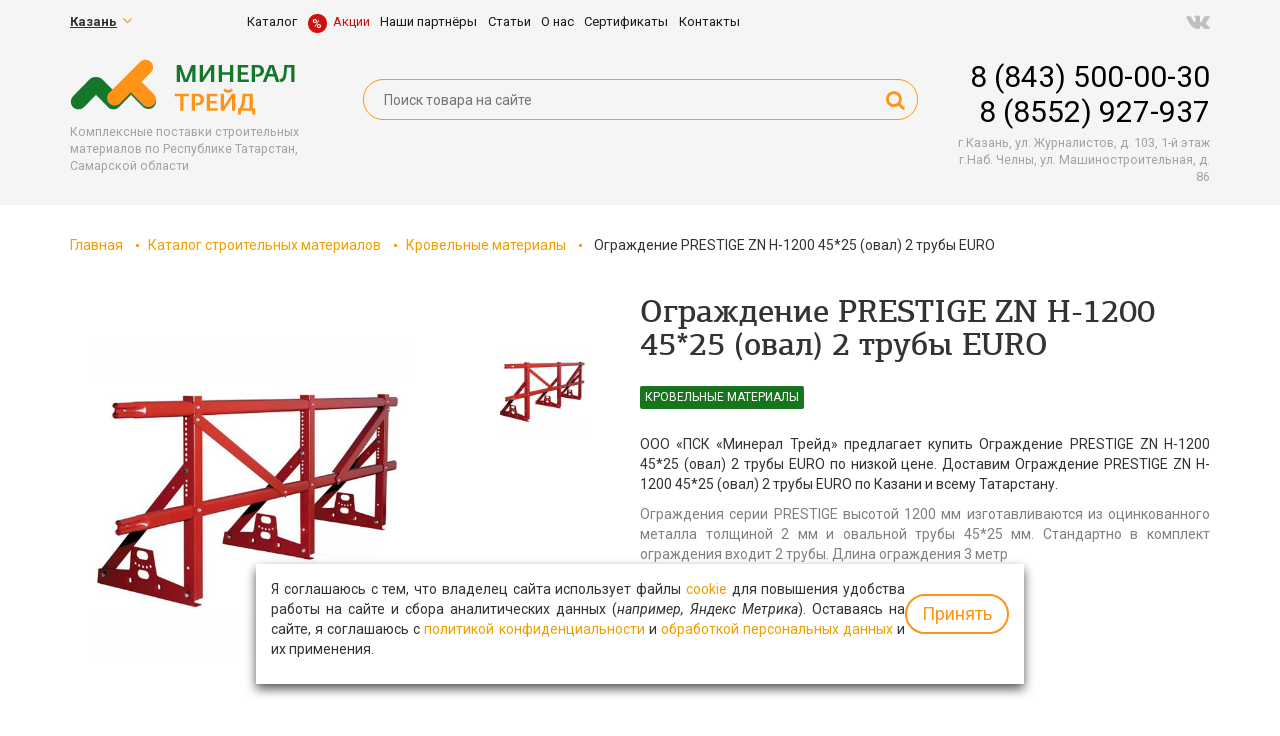

--- FILE ---
content_type: text/html; charset=UTF-8
request_url: https://mineral-trade.ru/ograjdenie_PRESTIGE_ZN_H-1200_4525_oval_2_truby_EURO
body_size: 9837
content:
 


<!DOCTYPE html><html>
<head>
<meta http-equiv="content-type" content="text/html; charset=utf-8" />
<title>Ограждение PRESTIGE ZN H-1200 45*25 (овал) 2 трубы EURO | Минерал Трейд </title>
<meta name="keywords" content="" />
<meta name="description" content="ООО «ПСК «Минерал Трейд» предлагает купить Ограждение PRESTIGE ZN H-1200 45*25 (овал) 2 трубы EURO по низкой цене. Доставим Ограждение PRESTIGE ZN H-1200 45*25 (овал) 2 трубы EURO по Казани и всему Татарстану" />
<meta name="viewport" content="width=device-width, initial-scale=1, maximum-scale=1, user-scalable=no">
<meta name="format-detection" content="telephone=no">
<link rel="shortcut icon" type="image/ico" href="/favicon.ico" />
<link rel="icon" type="image/ico" href="/favicon.ico" />
<link rel="stylesheet" href="/css/font-awesome.css">
<link href="https://fonts.googleapis.com/css?family=Roboto+Slab:300,400,500,600,700|Roboto:300,300i,400,400i,500,500i,700,700i,900&amp;subset=cyrillic" rel="stylesheet"> 
<link href="/css/bootstrap.css" rel="stylesheet"> 

<link href="/css/slick.css" rel="stylesheet">

<link href="/css/style.css" rel="stylesheet"> 
	<link href="/js/owl-carousel/owl.carousel.css" rel="stylesheet">
    <link href="/js/owl-carousel/owl.theme.css" rel="stylesheet">
    <link href="/js/owl-carousel/owl.transitions.css" rel="stylesheet">
	<link rel="stylesheet" type="text/css" href="/css/settings.css" media="screen" />
	
	
	
<script type="text/javascript" src="/js/jq.js"></script>
<script type="text/javascript" src="/js/ui.js"></script>
<script type="text/javascript" src="/js/bootstrap.js"></script>
<link rel="stylesheet" href="/source/jquery.fancybox.css?v=2.1.5" type="text/css" media="screen" />
<script type="text/javascript" src="/source/jquery.fancybox.pack.js?v=2.1.5"></script>
<script type="text/javascript" src="/source/jquery.mousewheel-3.0.6.pack.js"></script>
<script src="/js/owl-carousel/owl.carousel.js"></script>
<script type="text/javascript" src="/js/slick.min.js"></script>
<script type="text/javascript" src="/js/parallax.min.js"></script>
<script type="text/javascript" src="/js/jquery.themepunch.plugins.min.js"></script>
		<script type="text/javascript" src="/js/jquery.themepunch.revolution.min.js"></script>

<script type="text/javascript" src="/js/script.js"></script>
<!-- Yandex.Metrika counter -->
<script type="text/javascript" >
    (function (d, w, c) {
        (w[c] = w[c] || []).push(function() {
            try {
                w.yaCounter46857204 = new Ya.Metrika({
                    id:46857204,
                    clickmap:true,
                    trackLinks:true,
                    accurateTrackBounce:true,
                    webvisor:true
                });
            } catch(e) { }
        });

        var n = d.getElementsByTagName("script")[0],
            s = d.createElement("script"),
            f = function () { n.parentNode.insertBefore(s, n); };
        s.type = "text/javascript";
        s.async = true;
        s.src = "https://mc.yandex.ru/metrika/watch.js";

        if (w.opera == "[object Opera]") {
            d.addEventListener("DOMContentLoaded", f, false);
        } else { f(); }
    })(document, window, "yandex_metrika_callbacks");
</script>
<noscript><div><img src="https://mc.yandex.ru/watch/46857204" style="position:absolute; left:-9999px;" alt="" /></div></noscript>
<!-- /Yandex.Metrika counter -->
<!-- Global site tag (gtag.js) - Google Analytics -->
<script async src="https://www.googletagmanager.com/gtag/js?id=UA-129405126-1"></script>
<script>
  window.dataLayer = window.dataLayer || [];
  function gtag(){dataLayer.push(arguments);}
  gtag('js', new Date());

  gtag('config', 'UA-129405126-1');
</script>
<script src='https://www.google.com/recaptcha/api.js' async defer ></script>
</head>
<body>

<div class="menuoverlay" data-toggled="on"></div>
<div class="wrapper">
<div class="modal fade" id="myzakaz" tabindex="-1" role="dialog" aria-labelledby="myzakaz">
  <div class="modal-dialog modal-sm" role="document">
    <div class="modal-content">        <button type="button" class="close" data-dismiss="modal" aria-label="Close"><span aria-hidden="true">&times;</span></button>
<div class="wrapmainform">
	<div class="mainform sucsess">
		<noindex><div class="mainformname">   
	Ваше письмо отправлено
     </div>
<div class="mainformtext">Ваша заявка принята, наш менеджер свяжется с Вами в ближайшее время.</div>	

</div>
<div class="mainform">
	<div class="mainformname">   
Запись на прием
     </div>
		<div class="mainformtext">   
 					Оставьте вашу заявку и наш менеджер перезвонит				 				
     </div>
				<form class="sendform">
					<div class="form-group">
						<div class="inputname">Ваше имя</div>
						<input type="text" placeholder="Иван Петров" name="name" class="form-control idname">
						<input type="hidden" name="idform" class="idform" value="Заказать звонок">
						<input type="hidden" name="mailtype" value="1">
					</div>
					<div class="form-group">
						<div class="inputname">Введите телефон</div>
						<input type="text" placeholder="+7900000000" name="phone" class="form-control idphone">
					</div>
					<div class="form-group">
						<div class="inputname">Ваша почта</div>	
						<input class="form-control" type="text" name="mail" placeholder="primer@pochta.ru">
					</div>
			<div class="google-box">
						<div class="g-recaptcha" data-sitekey="6LfTCSgqAAAAAE9nsU0oyIjWrCMFamtaGXyBiHH1"></div>
					</div>
	
					
					<div class="form-group lastlevel">
						<div class="btnlike sendthis likelink">Отправить</div>
					</div>
					
				</form>
		  </div>	
       </div>
    </div>
  </div>
</div>	





<div class="modal fade" id="myprogramm" tabindex="-1" role="dialog" aria-labelledby="myprogramm">
  <div class="modal-dialog modal-sm" role="document">
    <div class="modal-content">        <button type="button" class="close" data-dismiss="modal" aria-label="Close"><span aria-hidden="true">&times;</span></button>
<div class="wrapmainform">
	<div class="mainform sucsess">
		<div class="mainformname">   
	Ваше письмо отправлено
     </div>
<div class="mainformtext">Ваша заявка принята, наш менеджер свяжется с Вами в ближайшее время.</div>	

</div>
<div class="mainform">
	<div class="mainformname">   
	Оставить заявку
     </div>
	
				<form class="sendform">
					<div class="form-group">
						 
						<input type="text" placeholder="Ваше имя" name="name" class="form-control idname">
						<input type="hidden" class="myvacdata" name="idform" value="Оставить отзыв">
						<input type="hidden" name="mailtype" value="1">
					</div>
					<div class="form-group">
					
						<input type="text" placeholder="Ваш телефон" name="phone" class="form-control idphone">
					</div>

					<div class="form-group">
						
<input class="form-control idmail" type="text" name="mail" placeholder="Ваш E-Mail">
</div>
	<div class="form-group">

<textarea class="form-control idcomment " placeholder="Сообщение..." name="comment"></textarea>
</div>		
					<div class="google-box">
						<div class="g-recaptcha" data-sitekey="6LfTCSgqAAAAAE9nsU0oyIjWrCMFamtaGXyBiHH1"></div>
					</div>
					<div class="form-group lastlevel">
						<div class="btnlike sendthis likelink">Отправить</div>
					</div>
					
				</form>
		  </div>	
       </div>
    </div>
  </div>
</div>	








<div class="modal fade" id="myotzr" tabindex="-1" role="dialog" aria-labelledby="myotzr">
  <div class="modal-dialog modal-sm" role="document">
    <div class="modal-content">        <button type="button" class="close" data-dismiss="modal" aria-label="Close"><span aria-hidden="true">&times;</span></button>
<div class="wrapmainform">
	<div class="mainform sucsess">
		<div class="mainformname">   
	Ваш отзыв отправлен
     </div>
<div class="mainformtext">Спасибо за Ваше мнение!</div>	

</div>
<div class="mainform">
	<div class="mainformname">   
	Оставить отзыв
     </div>
	
				<form class="sendform">
					<div class="form-group">
						 
						<input type="text" placeholder="Ваше имя" name="name" class="form-control idname">
						<input type="hidden" class="myvacdata" name="idform" value="Оставить отзыв">
						<input type="hidden" name="mailtype" value="1">
					</div>
					<div class="form-group">
					
						<input type="text" placeholder="Ваш телефон" name="phone" class="form-control idphone">
					</div>

					<div class="form-group">
						
<input class="form-control idmail" type="text" name="mail" placeholder="Ваш E-Mail">
</div>
	<div class="form-group">

<textarea class="form-control idcomment " placeholder="Отзыв..." name="comment"></textarea>
</div>		
					<div class="google-box">
						<div class="g-recaptcha" data-sitekey="6LfTCSgqAAAAAE9nsU0oyIjWrCMFamtaGXyBiHH1"></div>
					</div>
					<div class="form-group lastlevel">
						<div class="btnlike sendthis likelink">Отправить</div>
					</div>
					
				</form>
		  </div>	
       </div>
    </div>
  </div>
</div>	












	
		<div class="modal fade" id="myform" tabindex="-1" role="dialog" aria-labelledby="myform">
  <div class="modal-dialog modal-sm" role="document">
    <div class="modal-content">        <button type="button" class="close" data-dismiss="modal" aria-label="Close"><span aria-hidden="true">&times;</span></button>
<div class="wrapmainform">
	<div class="mainform sucsess">
		<div class="mainformname">   
	Ваше письмо отправлено
     </div>
<div class="mainformtext">Ваша заявка принята, наш менеджер свяжется с Вами в ближайшее время.</div>	

</div>
<div class="mainform">
	<div class="mainformname">   
Заказать звонок
     </div>
	 
	 <div class="mainformtext">
			
				</div>
	 
	
				<form class="sendform">
					<div class="form-group">
						<div class="inputname">Введите Ваше имя</div>
						<input type="text" placeholder="Ваше имя" name="name" class="form-control idname">
						<input type="hidden" class="myvacdata" name="idform" value="Заказать звонок отдел продаж">
						<input type="hidden" name="mailtype" value="1">
					</div>
					<div class="form-group">
						<div class="inputname">Введите Ваш номер телефона</div>
						<input type="text" placeholder="Ваш телефон" name="phone" class="form-control idphone">
					</div>

			
	
					<div class="google-box">
						<div class="g-recaptcha" data-sitekey="6LfTCSgqAAAAAE9nsU0oyIjWrCMFamtaGXyBiHH1"></div>
					</div>
					<div class="form-group lastlevel">
						<div class="btnlike sendthis likelink">Отправить</div>
					</div>
					
				</form>
		  </div>	
       </div>
    </div>
  </div>
</div>	
	

	
			<div class="modal fade" id="myformz1" tabindex="-1" role="dialog" aria-labelledby="myformz1">
  <div class="modal-dialog modal-sm" role="document">
    <div class="modal-content">        <button type="button" class="close" data-dismiss="modal" aria-label="Close"><span aria-hidden="true">&times;</span></button>
<div class="wrapmainform">
	<div class="mainform sucsess">
		<div class="mainformname">   
	Ваше письмо отправлено
     </div>
<div class="mainformtext">Ваша заявка принята, наш менеджер свяжется с Вами в ближайшее время.</div>	

</div>
<div class="mainform">
	<div class="mainformname">   
Заказать звонок
     </div>
	 
	 <div class="mainformtext">
			
				</div>
	 
	
				<form class="sendform">
					<div class="form-group">
						<div class="inputname">Введите Ваше имя</div>
						<input type="text" placeholder="Ваше имя" name="name" class="form-control idname">
						<input type="hidden" class="myvacdata" name="idform" value="Заказать звонок cервисный центр">
						<input type="hidden" name="mailtype" value="2">
					</div>
					<div class="form-group">
						<div class="inputname">Введите Ваш номер телефона</div>
						<input type="text" placeholder="Ваш телефон" name="phone" class="form-control idphone">
					</div>

			
	
					<div class="google-box">
						<div class="g-recaptcha" data-sitekey="6LfTCSgqAAAAAE9nsU0oyIjWrCMFamtaGXyBiHH1"></div>
					</div>
					<div class="form-group lastlevel">
						<div class="btnlike sendthis likelink">Отправить</div>
					</div>
					
				</form>
		  </div>	
       </div>
    </div>
  </div>
</div>	
	
	
	
	
	
	
	
	<div class="modal fade" id="myform20" tabindex="-1" role="dialog" aria-labelledby="myform20">
  <div class="modal-dialog modal-sm" role="document">
    <div class="modal-content">        <button type="button" class="close" data-dismiss="modal" aria-label="Close"><span aria-hidden="true">&times;</span></button>
<div class="wrapmainform">
	<div class="mainform sucsess">
		<div class="mainformname">   
	Ваше письмо отправлено
     </div>
<div class="mainformtext">Ваша заявка принята, наш менеджер свяжется с Вами в ближайшее время.</div>	

</div>
<div class="mainform">
	<div class="mainformname">   
Записаться на прием
     </div>
	 
	 <div class="mainformtext">
			Оставьте Вашу заявку и мы перезвоним Вам, назначим время и дату консультацию
				</div>
	 
	
				<form class="sendform">
					<div class="form-group">
						<div class="inputname">Введите Ваше имя</div>
						<input type="text" placeholder="Ваше имя" name="name" class="form-control idname">
						<input type="hidden" class="myvacdata" name="idform" value="Заказать звонок">
						<input type="hidden" name="mailtype" value="1">
					</div>
					<div class="form-group">
						<div class="inputname">Введите Ваш номер телефона</div>
						<input type="text" placeholder="Ваш телефон" name="phone" class="form-control idphone">
					</div>

			
	
					<div class="google-box">
						<div class="g-recaptcha" data-sitekey="6LfTCSgqAAAAAE9nsU0oyIjWrCMFamtaGXyBiHH1"></div>
					</div>
					<div class="form-group lastlevel">
						<div class="btnlike sendthis likelink">Отправить</div>
					</div>
					
				</form>
		  </div>	
       </div>
    </div>
  </div>
</div>	
	
	

	
	
	<div class="modal fade" id="mymailbox" tabindex="-1" role="dialog" aria-labelledby="myprogramm">
  <div class="modal-dialog modal-sm" role="document">
    <div class="modal-content">        <button type="button" class="close" data-dismiss="modal" aria-label="Close"><span aria-hidden="true">&times;</span></button>
<div class="wrapmainform">
	<div class="mainform sucsess">
		<div class="mainformname">   
	Ваши данные успешно добавлены в базу
     </div>
<div class="mainformtext">Ваши данные сохранены.</div>	
</noindex>
</div>
<div class="mainform">
	<div class="mainformname">   
	Подписка на рассылку
     </div>
	
				<form class="sendform">
			<div class="form-group">
						 
						<input type="text" placeholder="Ваше имя" name="name" class="form-control idname">
				
					</div>		

					<div class="form-group">
					
<input class="form-control idmail" type="text" name="email" placeholder="Ваш E-Mail">
<input type="hidden" class="myvacdata" name="idform" value="Подписка на рассылку E-Mail">
<input type="hidden" name="mailtype" value="3">
<input type="hidden" placeholder="+7900000000" name="phone" value="nophone">
</div>
	
					<div class="google-box">
						<div class="g-recaptcha" data-sitekey="6LfTCSgqAAAAAE9nsU0oyIjWrCMFamtaGXyBiHH1"></div>
					</div>
					<div class="form-group lastlevel">
						<div class="btn btnlike sendthis">Отправить</div>
					</div>
					
				</form>
		  </div>	
       </div>
    </div>
  </div>
</div>	
	

<header class="header statichead">
<div class="container">
<div class="row">
	<div class="col-xs-12 col-lg-2 col-md-2 golbox mapbox">
		<div class="selectbox">
			<div class="selectboxname">
				 <span><b>Казань</b><i class="fa fa-angle-down" aria-hidden="true"></i></span>
			</div>
			<div class="selectboxwrap">
			<div class="selectitem superactive" id="place1">Казань</div>
			<div class="selectitem" id="place2">Самара</div>
			<div class="selectitem" id="place3"></div>
			</div>
		</div>
	</div>
	<div class="mainmenu col-xs-12 col-lg-8 col-md-8">
		<div class="menubtn"><span class="mainspan"><i class="menushow fa fa-bars" aria-hidden="true"></i><i class="menuclose fa fa-times" aria-hidden="true"></i></span>
			<div class="clearfix"></div>
		</div>
			<div class="wrapinmenu">
				<ul>
					<li class="nodropdown  ident0"><a  data-toggle="" href="/katalog"><span>Каталог</span> </a></li>
					<li class="nodropdown  ident0"><a id="borbox" data-toggle="" href="/akcii"><span>Акции</span> </a></li>
					<li class="nodropdown  ident0"><a  data-toggle="" href="/nashi_obyekty"><span>Наши партнёры</span> </a></li>
					<li class="nodropdown  ident0"><a  data-toggle="" href="/novosti"><span>Статьи</span> </a></li>
					<li class="nodropdown  ident0"><a  data-toggle="" href="/o_kompanii"><span>О нас</span> </a></li>
					<li class="nodropdown  ident0"><a  data-toggle="" href="/sertifikaty"><span>Сертификаты</span> </a></li>
					<li class="nodropdown  ident0"><a  data-toggle="" href="/kontakty_"><span>Контакты </span> </a></li></ul>			<div class="clearfix"></div>
			</div>
			
			<div class="clearfix"></div>
	</div>
	<div class="col-xs-12 col-lg-2 col-md-2 golbox socbox">
		<a rel="nofollow" href="https://vk.com/mineral.trade"><i class="fa fa-vk" aria-hidden="true"></i></a>					</div>
	<div class="clearfix"></div>
</div>

<div class="infobox">
	<div class="row">
		<div class="col-xs-12 col-lg-3 col-md-3 logobox">
		<a href="/">
			<div class="boximg">
				<img src="/img/logo.png" alt="поставки строительных материалов Минерал Трейд">
			</div>
			<div class="sloganbox">
				Комплексные поставки строительных  <br>материалов по Республике Татарстан, Самарской области			</div>
			<div class="clearfix"></div>
		</a>
		</div>
		
		<div class="col-xs-12 col-lg-6 col-md-6 poiskrow">
			 
		
<form class="poisk2" action="/search.php" method="POST">
<input name="query" placeholder="Поиск товара на сайте " type="text" class="poiskinput"> 
<button type="submit">
<i class="fa fa-search" aria-hidden="true"></i>
</button>
</form>
  

			<div class="clearfix"></div>
		</div>
	
		<div class="col-xs-12 col-lg-3 col-md-3 adresbox">
		<div class="place1 aitem superactive">
			<a href="tel:8 (843) 500-00-30">8 (843) 500-00-30</a>
			<a href="tel:8 (8552) 927-937">8 (8552) 927-937</a>
		</div>
		
		<div class="place2 aitem">
			<a href="tel:8 (846) 955–01–99">8 (846) 955–01–99</a>
		</div>
		<div class="place3 aitem">
			<a href="tel:"></a>
		</div>
		
			<div class="adresw place1 aitem superactive">
				<div class="adresitem">г.Казань, ул. Журналистов, д. 103, 1-й этаж</div>
				<div class="adresitem">г.Наб. Челны, ул. Машиностроительная, д. 86</div>
			</div>
			
					
			<div class="adresw place2 aitem">
				<div class="adresitem">г.Самара, ул.Карла Маркса 522 А ( пересечение с Ракитовским шоссе)</div>
			</div>
			<div class="adresw place3 aitem">
				<div class="adresitem"></div>
			</div>
			
			
		</div>
	
	
		<div class="clearfix"></div>
	</div></div>
</header>



     



				
<div class="container">
	<div class="bread"><a href="/">Главная</a><a href='/katalog'>Каталог строительных материалов</a><a href='krovelnye_materialy_'>Кровельные материалы</a> <span>Ограждение PRESTIGE ZN H-1200 45*25 (овал) 2 трубы EURO</span>
<div class="clearfix"></div>
</div>	
		
	
	
	
		
	<div class="row prodsboxrow">
		<div style="width: 50%;float:left;">
			<div class="col-xs-12 col-lg-8 col-md-8 caphotomain">
			<div class="tovbox">
			<div class="photoherewrap">
				<div class="photohere" style="background-image:url(/photo/119845a438b29f2843.jpg )"></div>
		
			</div>
			
							 
			
			</div>
			</div>
			
			<div class="col-xs-12 col-lg-4 col-md-4 caphoto">
				<div class="verp">
				
					<div class="ims"><div class="photomog" style="background-image:url(/photo/119845a438b29f2843.jpg)"></div></a></div>

						 
			</div>
		<div class="clearfix"></div>
		</div>
		</div>
		<div class="container">
			<h1 class="allh1 m-secondary-font">Ограждение PRESTIGE ZN H-1200 45*25 (овал) 2 трубы EURO</h1>						<div class="catnamebox">Кровельные материалы</div>
			<div class="prodsboxtext"><p>ООО «ПСК «Минерал Трейд» предлагает купить Ограждение PRESTIGE ZN H-1200 45*25 (овал) 2 трубы EURO по низкой цене. Доставим Ограждение PRESTIGE ZN H-1200 45*25 (овал) 2 трубы EURO по Казани и всему Татарстану.</p><div class="textinside"><p>Ограждения серии PRESTIGE высотой 1200 мм изготавливаются из оцинкованного металла толщиной 2 мм и овальной трубы 45*25 мм. Стандартно в комплект ограждения входит 2 трубы. Длина ограждения 3 метр</p>
<div class="clearfix"></div></div></div>
			<!--<div class="staticbox">БЕСПЛАТНАЯ ДОСТАВКА ПРИ ЗАКАЗЕ ОТ <span>10.000 Р</span></div>-->
			<div class="formcost">
				<div class="formcostname">Оставьте свои контактные данные<br>и мы перезвоним Вам в ближайшее время</div>
				
<div class="simpbtn datatextcopy" data-toggle="modal" data-target="#myzakaz" mydata="Узнать стоимость: Ограждение PRESTIGE ZN H-1200 45*25 (овал) 2 трубы EURO" rel="outline-inward" onclick="yaCounter46857204.reachGoal('stoimost'); return true;" >
<span>
Узнать стоимость
</span>
</div>
				
				
			</div>
			
		</div>
		
	<div class="clearfix"></div>
		</div>
	<div class="tabsboxwrap">
	<div class="tabsbox tl tactive" tabsopen = "tabs-1">ХАРАКТЕРИСТИКИ</div>
	<div class="tabsbox tr" tabsopen = "tabs-2">ОТЗЫВЫ</div>
	<div class="clearfix"></div>
	</div>
	
	<div class="tabshide" id="tabs-1" style="display:block;">
		<div class="tabsin">
			<div class="row">
			<div class="col-xs-12 col-lg-4 col-md-4" style="photobig">
				<!--img src="" -->
			</div>
			
			<div class="col-xs-12 col-lg-8 col-md-8">
				<div class="charname">ХАРАКТЕРИСТИКИ</div>
				<div class="chartext"><ul>
	<li>Материал &mdash; Оцинкованная сталь</li>
	<li>Высота &mdash; 1000 мм</li>
	<li>Размер сечения трубы &mdash; 45*25 мм</li>
	<li>Толщина металла &mdash; 2 мм</li>
	<li>Длина &mdash; 3000 мм</li>
	<li>Страна &mdash; Россия</li>
	<li>Гарантия &mdash; 12 месяцев</li>
</ul>
</div>
			</div>
			
			<div class="clearfix"></div>
			</div>
		</div>
	</div>
	<div class="tabshide" id="tabs-2">
		<div class="tabsin">
		<div class="revboxin">
	<noindex><div class="row">
		 
		<div class="revitem">
			<div class="revimg col-xs-12 col-lg-4 col-md-4">
			<div class="revimghere" style="background-image:url(/photo/nophoto.jpg)"></div>
			<div class="revinf">
				<div class="revname">Компания</div>
				<div class="revdop"></div>
				<div class="revdate">13.08.2016</div>
			</div>
			<div class="clearfix"></div>
			</div>
			<div class="revtextbox col-xs-12 col-lg-8 col-md-8">
			<p>Компания &laquo;Минерал-Трейд&raquo; очень достойная! Большой выбор товара и качественное обслуживание частных лиц и крупных компаний.</p>

<p>В процессе строительства коттеджа несколько лет назад встал вопрос о том, где купить теплоизоляцию и огнезащитные материалы. Услышали от знакомых о &laquo;Минерал-Трейде&raquo;. Здесь мы приобрели все необходимое, посоветовались со специалистами и купили также всю техническую изоляцию, расходные материалы для установки пластов.</p>
			
			</div>
		<div class="clearfix"></div>
		</div>
		 
		<div class="revitem">
			<div class="revimg col-xs-12 col-lg-4 col-md-4">
			<div class="revimghere" style="background-image:url(/photo/nophoto.jpg)"></div>
			<div class="revinf">
				<div class="revname">Артур Семенов</div>
				<div class="revdop"></div>
				<div class="revdate">31.08.2016</div>
			</div>
			<div class="clearfix"></div>
			</div>
			<div class="revtextbox col-xs-12 col-lg-8 col-md-8">
			<p>Когда услышал о &laquo;Минерал Трейд&raquo;, был уверен, что компания занимается поставками и продажей стройматериалов только для крупных компаний. На деле оказалось, что и частными лицами, которым необходим небольшой объем товара, они с радостью будут работать. Заказал кровлю и утеплитель для дома. Ценами и обслуживанием доволен.</p>
			
			</div>
		<div class="clearfix"></div>
		</div>
		 
		<div class="revitem">
			<div class="revimg col-xs-12 col-lg-4 col-md-4">
			<div class="revimghere" style="background-image:url(/photo/nophoto.jpg)"></div>
			<div class="revinf">
				<div class="revname">ООО &quot;ВашСтрой&quot;</div>
				<div class="revdop"></div>
				<div class="revdate">29.10.2016</div>
			</div>
			<div class="clearfix"></div>
			</div>
			<div class="revtextbox col-xs-12 col-lg-8 col-md-8">
			<p>Мы, как достаточно крупная строительная компания Набережных Челнов, предпочитаем сотрудничать с поставщиками из Казани и Москвы. В нашем городе есть представительство &laquo;Минерал Трейд&raquo;, ребята работают на высоком уровне, не отстают от коллег из Казани. Все поставки стройматериалов осуществляются быстро. Продукция заводов &laquo;ТехноНиколь&raquo;, &laquo;Baswool&raquo;, которую поставляет нам &laquo;Минерал Трейд&raquo; выполнена на высочайшем уровне. Здорово, что и в России есть качественные заводы, производящие строительные и кровельные материалы, нет необходимости постоянно сотрудничать с европейскими производителями</p>
			
			</div>
		<div class="clearfix"></div>
		</div>
		 
		<div class="revitem">
			<div class="revimg col-xs-12 col-lg-4 col-md-4">
			<div class="revimghere" style="background-image:url(/photo/nophoto.jpg)"></div>
			<div class="revinf">
				<div class="revname">Отзыв</div>
				<div class="revdop"></div>
				<div class="revdate">12.11.2016</div>
			</div>
			<div class="clearfix"></div>
			</div>
			<div class="revtextbox col-xs-12 col-lg-8 col-md-8">
			<p>Достаточно давно ведем партнерские отношения с &laquo;Минерал Трейд&raquo;. За все время работы нареканий по поставкам, исполнению своих обязанностей не было. Персонал точно знает свои задачи и выполняет их в кротчайшие сроки. Менеджеры откликаются на любые просьбы по уточнению сроков поставок, отслеживанию строительных работ. Надеемся на дальнейшее не менее успешное сотрудничество и заключение многих договоров.</p>
			
			</div>
		<div class="clearfix"></div>
		</div>
		 
		<div class="revitem">
			<div class="revimg col-xs-12 col-lg-4 col-md-4">
			<div class="revimghere" style="background-image:url(/photo/nophoto.jpg)"></div>
			<div class="revinf">
				<div class="revname">ООО «КроСервис»</div>
				<div class="revdop"></div>
				<div class="revdate">06.12.2016</div>
			</div>
			<div class="clearfix"></div>
			</div>
			<div class="revtextbox col-xs-12 col-lg-8 col-md-8">
			<p>В Казани достаточно много компаний, специализирующихся на продаже и поставке строительных теплоизоляционных и кровельных материалов. Когда встал вопрос о выборе, по совету друзей остановились на &laquo;Минерал Трейде&raquo;. Компания проверена годами, зарекомендовала себя с наилучшей стороны после работы на объектах Универсиады и станциях метро. Порадовало доброжелательное отношение к нам, рядовым клиентам.</p>
			
			</div>
		<div class="clearfix"></div>
		</div>
		 
		<div class="revitem">
			<div class="revimg col-xs-12 col-lg-4 col-md-4">
			<div class="revimghere" style="background-image:url(/photo/nophoto.jpg)"></div>
			<div class="revinf">
				<div class="revname">Алан</div>
				<div class="revdop"></div>
				<div class="revdate">21.01.2017</div>
			</div>
			<div class="clearfix"></div>
			</div>
			<div class="revtextbox col-xs-12 col-lg-8 col-md-8">
			<p>Необходимо было заменить кровлю. Посоветовали компанию ООО &laquo;ПСК &laquo;Минерал-Трейд&raquo;. Помимо того, что нам рассказали все про материал пенополистирол (его виды), еще и предоставили все сертификаты и образцы материалов. Приобрели плиты для утепления от Технониколь. Гарантия у них более 10 лет. Теперь наша компания сотрудничает только с ними! Материал очень качественный. Существует система скидок (в зависимости от объемов). Всем советую!</p>
			
			</div>
		<div class="clearfix"></div>
		</div>
		 
		<div class="revitem">
			<div class="revimg col-xs-12 col-lg-4 col-md-4">
			<div class="revimghere" style="background-image:url(/photo/nophoto.jpg)"></div>
			<div class="revinf">
				<div class="revname">Шайдуллин Мунир</div>
				<div class="revdop"></div>
				<div class="revdate">09.02.2017</div>
			</div>
			<div class="clearfix"></div>
			</div>
			<div class="revtextbox col-xs-12 col-lg-8 col-md-8">
			<p>Очень понравилось то, что ассортимент товара в компании достаточно большой. Есть и гипсокартон, и поликарбонат, и кровельные материалы, огнезащитные&hellip; Фирмы-изготовители тоже разные, достаточно известные. Вариантов выбора того или иного утеплителя масса. Есть и подешевле, и подороже.</p>
			
			</div>
		<div class="clearfix"></div>
		</div>
		 
		<div class="revitem">
			<div class="revimg col-xs-12 col-lg-4 col-md-4">
			<div class="revimghere" style="background-image:url(/photo/nophoto.jpg)"></div>
			<div class="revinf">
				<div class="revname">Белый</div>
				<div class="revdop"></div>
				<div class="revdate">28.03.2017</div>
			</div>
			<div class="clearfix"></div>
			</div>
			<div class="revtextbox col-xs-12 col-lg-8 col-md-8">
			<p>По совету партнера обратился в &laquo;Минерал-Трейд&raquo;. Искали теплоизоляцию, а именно стекловолокно. Ранее объездили всю Казань, пытались найти максимально доступный по цене и качественный материал. Здесь нам его найти удалось, но в сравнении с рыночной цена за упаковку оказалась несколько выше (750 руб.). Тем не менее, приобрели стекловолокно именно здесь. Порадовало хорошее обслуживание и отсутствие навязывания ненужного мне товара.</p>
			
			</div>
		<div class="clearfix"></div>
		</div>
		 
		<div class="revitem">
			<div class="revimg col-xs-12 col-lg-4 col-md-4">
			<div class="revimghere" style="background-image:url(/photo/nophoto.jpg)"></div>
			<div class="revinf">
				<div class="revname">ИП Гарипов</div>
				<div class="revdop"></div>
				<div class="revdate">03.05.2017</div>
			</div>
			<div class="clearfix"></div>
			</div>
			<div class="revtextbox col-xs-12 col-lg-8 col-md-8">
			<p>Наша строительная компания давно сотрудничает с компанией &laquo;ПСК &laquo;Минерал-Трейд&raquo;. Мы строим разные частные объекты (частные жилые дома, коттеджи, бани и пр.). В утеплении мы применяем пенополистиролэкструдированный, так как это самый недорогой способ утепления. Нашу компанию полностью устраивает качество материала, предлагаемое &laquo;Минерал Трейдом&raquo;, расценками мы также довольны.</p>
			
			</div>
		<div class="clearfix"></div>
		</div>
		 
		<div class="revitem">
			<div class="revimg col-xs-12 col-lg-4 col-md-4">
			<div class="revimghere" style="background-image:url(/photo/nophoto.jpg)"></div>
			<div class="revinf">
				<div class="revname">Калимов И.А.</div>
				<div class="revdop"></div>
				<div class="revdate">11.05.2017</div>
			</div>
			<div class="clearfix"></div>
			</div>
			<div class="revtextbox col-xs-12 col-lg-8 col-md-8">
			<p>В июле приобретал изоляцию для дома в &laquo;Минерал Трейде&raquo;. Искал негорючую, недорогую и экологически чистую. Пришел на склад, там мне показали плиты Тизол, подробно про нее рассказали, объяснили важные технологические моменты, предложили пленку и гвозди для крепления. На складе все проверили, подожгли зажигалкой &ndash; не горит. Цены уточнили уже с менеджером в офисе. Нареканий по обслуживанию и ценовой политике компании нет.</p>
			
			</div>
		<div class="clearfix"></div>
		</div>
		 
		<div class="revitem">
			<div class="revimg col-xs-12 col-lg-4 col-md-4">
			<div class="revimghere" style="background-image:url(/photo/nophoto.jpg)"></div>
			<div class="revinf">
				<div class="revname">Елена</div>
				<div class="revdop">г. Казань</div>
				<div class="revdate">20.06.2017</div>
			</div>
			<div class="clearfix"></div>
			</div>
			<div class="revtextbox col-xs-12 col-lg-8 col-md-8">
			<p>ВЫ ЛУЧШИЕ</p>
			
			</div>
		<div class="clearfix"></div>
		</div>
		 
	</div></noindex>
		</div>
		</div>
	</div>
	
		<div class="clearfix"></div>
		<div class="charname">Похожие товары</div>
			<div class="prodsrow row">
		 
	
		
		<div class="col-xs-12 col-lg-4 col-md-4 prodsbox ini initext  wyh">
			<div class="prodsin">
				<div class="prodsimgwrap">
					<div class="prodsimg" style="background-image:url(/photo/702195a4362a0dfce2.png);">
					<div class="prodscatname">Кровельные материалы</div>
					</div>
				</div>
			
				<div class="prodsname"><a href="VELUX_OPTIMA_standart">VELUX OPTIMA Стандарт</a></div>
				<!--div class="prodsbnt">Подробнее<span><i class="fa fa-caret-right" aria-hidden="true"></i></span></div-->
			</div>
		</div>
		 
	
		
		<div class="col-xs-12 col-lg-4 col-md-4 prodsbox ini initext  wyh">
			<div class="prodsin">
				<div class="prodsimgwrap">
					<div class="prodsimg" style="background-image:url(/photo/363435a43706b5939c.jpg);">
					<div class="prodscatname">Кровельные материалы</div>
					</div>
				</div>
			
				<div class="prodsname"><a href="srednepovorotnye_plastikovye_okna_FAKRO">Среднеповоротные пластиковые окна FAKRO</a></div>
				<!--div class="prodsbnt">Подробнее<span><i class="fa fa-caret-right" aria-hidden="true"></i></span></div-->
			</div>
		</div>
		 
	
		
		<div class="col-xs-12 col-lg-4 col-md-4 prodsbox ini initext  wyh">
			<div class="prodsin">
				<div class="prodsimgwrap">
					<div class="prodsimg" style="background-image:url(/photo/181425a4381f2a6826.jpg);">
					<div class="prodscatname">Кровельные материалы</div>
					</div>
				</div>
			
				<div class="prodsname"><a href="mostik_krovelnyy_ELITE_340_universalnyy">Мостик кровельный ELITE 340 универсальный</a></div>
				<!--div class="prodsbnt">Подробнее<span><i class="fa fa-caret-right" aria-hidden="true"></i></span></div-->
			</div>
		</div>
		 
		<div class="clearfix"></div>
		</div>
	

		
		
		
	
	
		
		
			
     
       
   </div>



   <div class="footerfix"></div>
   <div class="footer">

 
	<div class="container">
	<div class="row">
	<div class="col-xs-12 col-lg-3 col-md-3 logobox">
		<a href="/">
			<div class="boximg">
				<img src="/img/logo.png" alt="поставки строительных материалов Минерал Трейд">
			</div>
			<div class="sloganbox">
				Комплексные поставки строительных  <br>материалов по Республике Татарстан, Самарской области			</div>
			<div class="clearfix"></div>
		</a>
		
		
		<div class="cinarbox">
		<a href="https://cinar.ru/" class="cinarimg"><img src="/img/cinar.png">
		<div class="cinarinf">
		Создание и<br>
		продвижение сайтов</a>
		</div>
		<div class="clearfix"></div>
		</div>
		
	</div>	

	<div class="col-xs-12 col-lg-3 col-md-3 menubox">
		<ul>
					<li class="dropdown   ident0"><a  data-toggle="" href="/o_kompanii"><span>О компании</span> </a><div class="dropdown-menu">
								  <div class="dropdown-inner">
								  <ul class="list-unstyled"><li class=" ident0"><a class="droplike" href="/vakansii"><span>Вакансии</span></a></li><li class=" ident0"><a class="droplike" href="/otzyv"><span>Отзывы</span></a></li><li class=" ident0"><a class="droplike" href="/nashi_obyekty"><span>Наши объекты</span></a></li>	</ul>
									</div>
									</div></li>
					<li class="nodropdown  ident0"><a  data-toggle="" href="/akcii"><span>Акции</span> </a></li>
					<li class="nodropdown  ident0"><a  data-toggle="" href="/novosti"><span>Статьи</span> </a></li>
					<li class="nodropdown  ident0"><a  data-toggle="" href="/search.php"><span>Поиск по сайту</span> </a></li>
					<li class="nodropdown  ident0"><a  data-toggle="" href="/kontakty_"><span>Контакты </span> </a></li>
					<li class="nodropdown  ident0"><a  data-toggle="" href="/katalog"><span>Каталог</span> </a></li>
					<li class="nodropdown  ident0"><a  data-toggle="" href="/maloetajnoe_stroitelstvo"><span>Малоэтажное строительство</span> </a></li>
					<li class="nodropdown  ident0"><a  data-toggle="" href="/promyshlennoe_stroitelstvo"><span>Промышленное строительство</span> </a></li></ul>	</div>
	
	<div class="col-xs-12 col-lg-3 col-md-3 menubox ">
	 
<ul>
		 
		<li><a href="teploizolyaciya">Теплоизоляция</a>
		<div class="dropdown-menu">
		<ul>
		 
			<li><a href="teploizolyaciya?ptype=142">Минеральная теплоизоляция</a></li>
				
		 
			<li><a href="teploizolyaciya?ptype=143">Техническая изоляция</a></li>
				
		 
			<li><a href="teploizolyaciya?ptype=144"></a></li>
				
		 
			<li><a href="teploizolyaciya?ptype=173">Звуко/гидроизоляция</a></li>
				
				</ul>
		</div>
		</li>
	
		 
		<li><a href="krovelnye_materialy_">Кровельные материалы</a>
		<div class="dropdown-menu">
		<ul>
		 
			<li><a href="krovelnye_materialy_?ptype=180">Черепица шинглас</a></li>
				
		 
			<li><a href="krovelnye_materialy_?ptype=808">Рулонная черепица</a></li>
				
		 
			<li><a href="krovelnye_materialy_?ptype=178"></a></li>
				
		 
			<li><a href="krovelnye_materialy_?ptype=440">Композитная черепица</a></li>
				
		 
			<li><a href="krovelnye_materialy_?ptype=464"></a></li>
				
		 
			<li><a href="krovelnye_materialy_?ptype=718">Комплектующие для кровли</a></li>
				
				</ul>
		</div>
		</li>
	
		 
		<li><a href="plity_OSB_">Плиты OSB</a>
		<div class="dropdown-menu">
		<ul>
		 
			<li><a href="plity_OSB_?ptype=455">Ultralam</a></li>
				
		 
			<li><a href="plity_OSB_?ptype=454"></a></li>
				
				</ul>
		</div>
		</li>
	
		 
		<li><a href="gidroizolyaciya_">Гидроизоляция пола</a>
		<div class="dropdown-menu">
		<ul>
		 
			<li><a href="gidroizolyaciya_?ptype=580">Для частного домостроения </a></li>
				
		 
			<li><a href="gidroizolyaciya_?ptype=170">Рулонная кровля</a></li>
				
		 
			<li><a href="gidroizolyaciya_?ptype=171">Гидроизоляционные материалы</a></li>
				
		 
			<li><a href="gidroizolyaciya_?ptype=172">Дорожное строительство</a></li>
				
		 
			<li><a href="gidroizolyaciya_?ptype=174">Полимерные мембраны</a></li>
				
		 
			<li><a href="gidroizolyaciya_?ptype=175">Мастики и праймеры</a></li>
				
		 
			<li><a href="gidroizolyaciya_?ptype=176"></a></li>
				
				</ul>
		</div>
		</li>
	
		</ul>
	</div>	
	
	<div class="col-xs-12 col-lg-3 col-md-3 menubox ">
	 
<ul>
		 
		<li><a href="obschestroy_">Общестрой</a>
		<div class="dropdown-menu">
		<ul>
		 
			<li><a href="obschestroy_?ptype=280">Фасадная плитка</a></li>
				
		 
			<li><a href="obschestroy_?ptype=870">Перемычки</a></li>
				
		 
			<li><a href="obschestroy_?ptype=177">Монтажные пены</a></li>
				
		 
			<li><a href="obschestroy_?ptype=185">Гипсокартон</a></li>
				
		 
			<li><a href="obschestroy_?ptype=186">Древесно-волокнистые материалы</a></li>
				
		 
			<li><a href="obschestroy_?ptype=187">Волма</a></li>
				
		 
			<li><a href="obschestroy_?ptype=188">Кирпич</a></li>
				
		 
			<li><a href="obschestroy_?ptype=189">Цемент</a></li>
				
		 
			<li><a href="obschestroy_?ptype=190">Крепеж</a></li>
				
				</ul>
		</div>
		</li>
	
		 
		<li><a href="ognezaschitnye_materialy">Огнезащитные материалы</a>
		<div class="dropdown-menu">
		<ul>
		 
			<li><a href="ognezaschitnye_materialy?ptype=182">Огнезащита металлоконструкций</a></li>
				
		 
			<li><a href="ognezaschitnye_materialy?ptype=183">Огнезащита воздуховодов</a></li>
				
		 
			<li><a href="ognezaschitnye_materialy?ptype=184">Огнезащита ж/б конструкций</a></li>
				
				</ul>
		</div>
		</li>
	
		 
		<li><a href="fanera">Фанера</a>
		<div class="dropdown-menu">
		<ul>
		 
			<li><a href="fanera?ptype=195"></a></li>
				
		 
			<li><a href="fanera?ptype=197"></a></li>
				
		 
			<li><a href="fanera?ptype=724"></a></li>
				
				</ul>
		</div>
		</li>
	
		</ul>
	</div>	

	<div class="clearfix"></div>
	</div>
	</div>
	</div>
<p id="back-top">
	<a href="#top"><span></span><i class="fa fa-chevron-up" aria-hidden="true"></i></a>
</p>
<div class="cooks">
	<div class="cooks_in">
		<p>Я соглашаюсь с тем, что владелец сайта использует файлы <a href="https://disk.360.yandex.ru/i/uvnVBqaD89SobA" target="_blank">cookie</a> для повышения удобства работы на сайте и сбора аналитических данных (<em>например, Яндекс Метрика</em>). Оставаясь на сайте, я соглашаюсь с <a href="https://disk.360.yandex.ru/i/10Ya5SZlM2DJdQ" target="_blank">политикой конфиденциальности</a> и <a href="https://disk.360.yandex.ru/i/sLALF5_JaZq3Hg" target="_blank">обработкой персональных данных</a> и их применения.</p>
		<div class="simpbtn" onclick="CinarStudioCookie.accept()">Принять</div>
	</div>
</div>
<script>
$(document).ready(function() {
	setTimeout(function() {
		 $('.cooks').show();
	},1000);
	
});
</script>
<script>
var CinarStudioCookie = {
	accept: function() {
		var date = new Date();
		date.setTime(date.getTime() + (1000 * 365 * 24 * 60 * 60));
		document.cookie = "set_policy=policy_setted; domain=mineral-trade.ru; expires=" + date.toUTCString() + "; path=/; SameSite=Lax";
		$('.cooks').hide();
	}
};
</script>
 </body></html>

--- FILE ---
content_type: text/html; charset=utf-8
request_url: https://www.google.com/recaptcha/api2/anchor?ar=1&k=6LfTCSgqAAAAAE9nsU0oyIjWrCMFamtaGXyBiHH1&co=aHR0cHM6Ly9taW5lcmFsLXRyYWRlLnJ1OjQ0Mw..&hl=en&v=N67nZn4AqZkNcbeMu4prBgzg&size=normal&anchor-ms=20000&execute-ms=30000&cb=5hggxvlzzi1
body_size: 49364
content:
<!DOCTYPE HTML><html dir="ltr" lang="en"><head><meta http-equiv="Content-Type" content="text/html; charset=UTF-8">
<meta http-equiv="X-UA-Compatible" content="IE=edge">
<title>reCAPTCHA</title>
<style type="text/css">
/* cyrillic-ext */
@font-face {
  font-family: 'Roboto';
  font-style: normal;
  font-weight: 400;
  font-stretch: 100%;
  src: url(//fonts.gstatic.com/s/roboto/v48/KFO7CnqEu92Fr1ME7kSn66aGLdTylUAMa3GUBHMdazTgWw.woff2) format('woff2');
  unicode-range: U+0460-052F, U+1C80-1C8A, U+20B4, U+2DE0-2DFF, U+A640-A69F, U+FE2E-FE2F;
}
/* cyrillic */
@font-face {
  font-family: 'Roboto';
  font-style: normal;
  font-weight: 400;
  font-stretch: 100%;
  src: url(//fonts.gstatic.com/s/roboto/v48/KFO7CnqEu92Fr1ME7kSn66aGLdTylUAMa3iUBHMdazTgWw.woff2) format('woff2');
  unicode-range: U+0301, U+0400-045F, U+0490-0491, U+04B0-04B1, U+2116;
}
/* greek-ext */
@font-face {
  font-family: 'Roboto';
  font-style: normal;
  font-weight: 400;
  font-stretch: 100%;
  src: url(//fonts.gstatic.com/s/roboto/v48/KFO7CnqEu92Fr1ME7kSn66aGLdTylUAMa3CUBHMdazTgWw.woff2) format('woff2');
  unicode-range: U+1F00-1FFF;
}
/* greek */
@font-face {
  font-family: 'Roboto';
  font-style: normal;
  font-weight: 400;
  font-stretch: 100%;
  src: url(//fonts.gstatic.com/s/roboto/v48/KFO7CnqEu92Fr1ME7kSn66aGLdTylUAMa3-UBHMdazTgWw.woff2) format('woff2');
  unicode-range: U+0370-0377, U+037A-037F, U+0384-038A, U+038C, U+038E-03A1, U+03A3-03FF;
}
/* math */
@font-face {
  font-family: 'Roboto';
  font-style: normal;
  font-weight: 400;
  font-stretch: 100%;
  src: url(//fonts.gstatic.com/s/roboto/v48/KFO7CnqEu92Fr1ME7kSn66aGLdTylUAMawCUBHMdazTgWw.woff2) format('woff2');
  unicode-range: U+0302-0303, U+0305, U+0307-0308, U+0310, U+0312, U+0315, U+031A, U+0326-0327, U+032C, U+032F-0330, U+0332-0333, U+0338, U+033A, U+0346, U+034D, U+0391-03A1, U+03A3-03A9, U+03B1-03C9, U+03D1, U+03D5-03D6, U+03F0-03F1, U+03F4-03F5, U+2016-2017, U+2034-2038, U+203C, U+2040, U+2043, U+2047, U+2050, U+2057, U+205F, U+2070-2071, U+2074-208E, U+2090-209C, U+20D0-20DC, U+20E1, U+20E5-20EF, U+2100-2112, U+2114-2115, U+2117-2121, U+2123-214F, U+2190, U+2192, U+2194-21AE, U+21B0-21E5, U+21F1-21F2, U+21F4-2211, U+2213-2214, U+2216-22FF, U+2308-230B, U+2310, U+2319, U+231C-2321, U+2336-237A, U+237C, U+2395, U+239B-23B7, U+23D0, U+23DC-23E1, U+2474-2475, U+25AF, U+25B3, U+25B7, U+25BD, U+25C1, U+25CA, U+25CC, U+25FB, U+266D-266F, U+27C0-27FF, U+2900-2AFF, U+2B0E-2B11, U+2B30-2B4C, U+2BFE, U+3030, U+FF5B, U+FF5D, U+1D400-1D7FF, U+1EE00-1EEFF;
}
/* symbols */
@font-face {
  font-family: 'Roboto';
  font-style: normal;
  font-weight: 400;
  font-stretch: 100%;
  src: url(//fonts.gstatic.com/s/roboto/v48/KFO7CnqEu92Fr1ME7kSn66aGLdTylUAMaxKUBHMdazTgWw.woff2) format('woff2');
  unicode-range: U+0001-000C, U+000E-001F, U+007F-009F, U+20DD-20E0, U+20E2-20E4, U+2150-218F, U+2190, U+2192, U+2194-2199, U+21AF, U+21E6-21F0, U+21F3, U+2218-2219, U+2299, U+22C4-22C6, U+2300-243F, U+2440-244A, U+2460-24FF, U+25A0-27BF, U+2800-28FF, U+2921-2922, U+2981, U+29BF, U+29EB, U+2B00-2BFF, U+4DC0-4DFF, U+FFF9-FFFB, U+10140-1018E, U+10190-1019C, U+101A0, U+101D0-101FD, U+102E0-102FB, U+10E60-10E7E, U+1D2C0-1D2D3, U+1D2E0-1D37F, U+1F000-1F0FF, U+1F100-1F1AD, U+1F1E6-1F1FF, U+1F30D-1F30F, U+1F315, U+1F31C, U+1F31E, U+1F320-1F32C, U+1F336, U+1F378, U+1F37D, U+1F382, U+1F393-1F39F, U+1F3A7-1F3A8, U+1F3AC-1F3AF, U+1F3C2, U+1F3C4-1F3C6, U+1F3CA-1F3CE, U+1F3D4-1F3E0, U+1F3ED, U+1F3F1-1F3F3, U+1F3F5-1F3F7, U+1F408, U+1F415, U+1F41F, U+1F426, U+1F43F, U+1F441-1F442, U+1F444, U+1F446-1F449, U+1F44C-1F44E, U+1F453, U+1F46A, U+1F47D, U+1F4A3, U+1F4B0, U+1F4B3, U+1F4B9, U+1F4BB, U+1F4BF, U+1F4C8-1F4CB, U+1F4D6, U+1F4DA, U+1F4DF, U+1F4E3-1F4E6, U+1F4EA-1F4ED, U+1F4F7, U+1F4F9-1F4FB, U+1F4FD-1F4FE, U+1F503, U+1F507-1F50B, U+1F50D, U+1F512-1F513, U+1F53E-1F54A, U+1F54F-1F5FA, U+1F610, U+1F650-1F67F, U+1F687, U+1F68D, U+1F691, U+1F694, U+1F698, U+1F6AD, U+1F6B2, U+1F6B9-1F6BA, U+1F6BC, U+1F6C6-1F6CF, U+1F6D3-1F6D7, U+1F6E0-1F6EA, U+1F6F0-1F6F3, U+1F6F7-1F6FC, U+1F700-1F7FF, U+1F800-1F80B, U+1F810-1F847, U+1F850-1F859, U+1F860-1F887, U+1F890-1F8AD, U+1F8B0-1F8BB, U+1F8C0-1F8C1, U+1F900-1F90B, U+1F93B, U+1F946, U+1F984, U+1F996, U+1F9E9, U+1FA00-1FA6F, U+1FA70-1FA7C, U+1FA80-1FA89, U+1FA8F-1FAC6, U+1FACE-1FADC, U+1FADF-1FAE9, U+1FAF0-1FAF8, U+1FB00-1FBFF;
}
/* vietnamese */
@font-face {
  font-family: 'Roboto';
  font-style: normal;
  font-weight: 400;
  font-stretch: 100%;
  src: url(//fonts.gstatic.com/s/roboto/v48/KFO7CnqEu92Fr1ME7kSn66aGLdTylUAMa3OUBHMdazTgWw.woff2) format('woff2');
  unicode-range: U+0102-0103, U+0110-0111, U+0128-0129, U+0168-0169, U+01A0-01A1, U+01AF-01B0, U+0300-0301, U+0303-0304, U+0308-0309, U+0323, U+0329, U+1EA0-1EF9, U+20AB;
}
/* latin-ext */
@font-face {
  font-family: 'Roboto';
  font-style: normal;
  font-weight: 400;
  font-stretch: 100%;
  src: url(//fonts.gstatic.com/s/roboto/v48/KFO7CnqEu92Fr1ME7kSn66aGLdTylUAMa3KUBHMdazTgWw.woff2) format('woff2');
  unicode-range: U+0100-02BA, U+02BD-02C5, U+02C7-02CC, U+02CE-02D7, U+02DD-02FF, U+0304, U+0308, U+0329, U+1D00-1DBF, U+1E00-1E9F, U+1EF2-1EFF, U+2020, U+20A0-20AB, U+20AD-20C0, U+2113, U+2C60-2C7F, U+A720-A7FF;
}
/* latin */
@font-face {
  font-family: 'Roboto';
  font-style: normal;
  font-weight: 400;
  font-stretch: 100%;
  src: url(//fonts.gstatic.com/s/roboto/v48/KFO7CnqEu92Fr1ME7kSn66aGLdTylUAMa3yUBHMdazQ.woff2) format('woff2');
  unicode-range: U+0000-00FF, U+0131, U+0152-0153, U+02BB-02BC, U+02C6, U+02DA, U+02DC, U+0304, U+0308, U+0329, U+2000-206F, U+20AC, U+2122, U+2191, U+2193, U+2212, U+2215, U+FEFF, U+FFFD;
}
/* cyrillic-ext */
@font-face {
  font-family: 'Roboto';
  font-style: normal;
  font-weight: 500;
  font-stretch: 100%;
  src: url(//fonts.gstatic.com/s/roboto/v48/KFO7CnqEu92Fr1ME7kSn66aGLdTylUAMa3GUBHMdazTgWw.woff2) format('woff2');
  unicode-range: U+0460-052F, U+1C80-1C8A, U+20B4, U+2DE0-2DFF, U+A640-A69F, U+FE2E-FE2F;
}
/* cyrillic */
@font-face {
  font-family: 'Roboto';
  font-style: normal;
  font-weight: 500;
  font-stretch: 100%;
  src: url(//fonts.gstatic.com/s/roboto/v48/KFO7CnqEu92Fr1ME7kSn66aGLdTylUAMa3iUBHMdazTgWw.woff2) format('woff2');
  unicode-range: U+0301, U+0400-045F, U+0490-0491, U+04B0-04B1, U+2116;
}
/* greek-ext */
@font-face {
  font-family: 'Roboto';
  font-style: normal;
  font-weight: 500;
  font-stretch: 100%;
  src: url(//fonts.gstatic.com/s/roboto/v48/KFO7CnqEu92Fr1ME7kSn66aGLdTylUAMa3CUBHMdazTgWw.woff2) format('woff2');
  unicode-range: U+1F00-1FFF;
}
/* greek */
@font-face {
  font-family: 'Roboto';
  font-style: normal;
  font-weight: 500;
  font-stretch: 100%;
  src: url(//fonts.gstatic.com/s/roboto/v48/KFO7CnqEu92Fr1ME7kSn66aGLdTylUAMa3-UBHMdazTgWw.woff2) format('woff2');
  unicode-range: U+0370-0377, U+037A-037F, U+0384-038A, U+038C, U+038E-03A1, U+03A3-03FF;
}
/* math */
@font-face {
  font-family: 'Roboto';
  font-style: normal;
  font-weight: 500;
  font-stretch: 100%;
  src: url(//fonts.gstatic.com/s/roboto/v48/KFO7CnqEu92Fr1ME7kSn66aGLdTylUAMawCUBHMdazTgWw.woff2) format('woff2');
  unicode-range: U+0302-0303, U+0305, U+0307-0308, U+0310, U+0312, U+0315, U+031A, U+0326-0327, U+032C, U+032F-0330, U+0332-0333, U+0338, U+033A, U+0346, U+034D, U+0391-03A1, U+03A3-03A9, U+03B1-03C9, U+03D1, U+03D5-03D6, U+03F0-03F1, U+03F4-03F5, U+2016-2017, U+2034-2038, U+203C, U+2040, U+2043, U+2047, U+2050, U+2057, U+205F, U+2070-2071, U+2074-208E, U+2090-209C, U+20D0-20DC, U+20E1, U+20E5-20EF, U+2100-2112, U+2114-2115, U+2117-2121, U+2123-214F, U+2190, U+2192, U+2194-21AE, U+21B0-21E5, U+21F1-21F2, U+21F4-2211, U+2213-2214, U+2216-22FF, U+2308-230B, U+2310, U+2319, U+231C-2321, U+2336-237A, U+237C, U+2395, U+239B-23B7, U+23D0, U+23DC-23E1, U+2474-2475, U+25AF, U+25B3, U+25B7, U+25BD, U+25C1, U+25CA, U+25CC, U+25FB, U+266D-266F, U+27C0-27FF, U+2900-2AFF, U+2B0E-2B11, U+2B30-2B4C, U+2BFE, U+3030, U+FF5B, U+FF5D, U+1D400-1D7FF, U+1EE00-1EEFF;
}
/* symbols */
@font-face {
  font-family: 'Roboto';
  font-style: normal;
  font-weight: 500;
  font-stretch: 100%;
  src: url(//fonts.gstatic.com/s/roboto/v48/KFO7CnqEu92Fr1ME7kSn66aGLdTylUAMaxKUBHMdazTgWw.woff2) format('woff2');
  unicode-range: U+0001-000C, U+000E-001F, U+007F-009F, U+20DD-20E0, U+20E2-20E4, U+2150-218F, U+2190, U+2192, U+2194-2199, U+21AF, U+21E6-21F0, U+21F3, U+2218-2219, U+2299, U+22C4-22C6, U+2300-243F, U+2440-244A, U+2460-24FF, U+25A0-27BF, U+2800-28FF, U+2921-2922, U+2981, U+29BF, U+29EB, U+2B00-2BFF, U+4DC0-4DFF, U+FFF9-FFFB, U+10140-1018E, U+10190-1019C, U+101A0, U+101D0-101FD, U+102E0-102FB, U+10E60-10E7E, U+1D2C0-1D2D3, U+1D2E0-1D37F, U+1F000-1F0FF, U+1F100-1F1AD, U+1F1E6-1F1FF, U+1F30D-1F30F, U+1F315, U+1F31C, U+1F31E, U+1F320-1F32C, U+1F336, U+1F378, U+1F37D, U+1F382, U+1F393-1F39F, U+1F3A7-1F3A8, U+1F3AC-1F3AF, U+1F3C2, U+1F3C4-1F3C6, U+1F3CA-1F3CE, U+1F3D4-1F3E0, U+1F3ED, U+1F3F1-1F3F3, U+1F3F5-1F3F7, U+1F408, U+1F415, U+1F41F, U+1F426, U+1F43F, U+1F441-1F442, U+1F444, U+1F446-1F449, U+1F44C-1F44E, U+1F453, U+1F46A, U+1F47D, U+1F4A3, U+1F4B0, U+1F4B3, U+1F4B9, U+1F4BB, U+1F4BF, U+1F4C8-1F4CB, U+1F4D6, U+1F4DA, U+1F4DF, U+1F4E3-1F4E6, U+1F4EA-1F4ED, U+1F4F7, U+1F4F9-1F4FB, U+1F4FD-1F4FE, U+1F503, U+1F507-1F50B, U+1F50D, U+1F512-1F513, U+1F53E-1F54A, U+1F54F-1F5FA, U+1F610, U+1F650-1F67F, U+1F687, U+1F68D, U+1F691, U+1F694, U+1F698, U+1F6AD, U+1F6B2, U+1F6B9-1F6BA, U+1F6BC, U+1F6C6-1F6CF, U+1F6D3-1F6D7, U+1F6E0-1F6EA, U+1F6F0-1F6F3, U+1F6F7-1F6FC, U+1F700-1F7FF, U+1F800-1F80B, U+1F810-1F847, U+1F850-1F859, U+1F860-1F887, U+1F890-1F8AD, U+1F8B0-1F8BB, U+1F8C0-1F8C1, U+1F900-1F90B, U+1F93B, U+1F946, U+1F984, U+1F996, U+1F9E9, U+1FA00-1FA6F, U+1FA70-1FA7C, U+1FA80-1FA89, U+1FA8F-1FAC6, U+1FACE-1FADC, U+1FADF-1FAE9, U+1FAF0-1FAF8, U+1FB00-1FBFF;
}
/* vietnamese */
@font-face {
  font-family: 'Roboto';
  font-style: normal;
  font-weight: 500;
  font-stretch: 100%;
  src: url(//fonts.gstatic.com/s/roboto/v48/KFO7CnqEu92Fr1ME7kSn66aGLdTylUAMa3OUBHMdazTgWw.woff2) format('woff2');
  unicode-range: U+0102-0103, U+0110-0111, U+0128-0129, U+0168-0169, U+01A0-01A1, U+01AF-01B0, U+0300-0301, U+0303-0304, U+0308-0309, U+0323, U+0329, U+1EA0-1EF9, U+20AB;
}
/* latin-ext */
@font-face {
  font-family: 'Roboto';
  font-style: normal;
  font-weight: 500;
  font-stretch: 100%;
  src: url(//fonts.gstatic.com/s/roboto/v48/KFO7CnqEu92Fr1ME7kSn66aGLdTylUAMa3KUBHMdazTgWw.woff2) format('woff2');
  unicode-range: U+0100-02BA, U+02BD-02C5, U+02C7-02CC, U+02CE-02D7, U+02DD-02FF, U+0304, U+0308, U+0329, U+1D00-1DBF, U+1E00-1E9F, U+1EF2-1EFF, U+2020, U+20A0-20AB, U+20AD-20C0, U+2113, U+2C60-2C7F, U+A720-A7FF;
}
/* latin */
@font-face {
  font-family: 'Roboto';
  font-style: normal;
  font-weight: 500;
  font-stretch: 100%;
  src: url(//fonts.gstatic.com/s/roboto/v48/KFO7CnqEu92Fr1ME7kSn66aGLdTylUAMa3yUBHMdazQ.woff2) format('woff2');
  unicode-range: U+0000-00FF, U+0131, U+0152-0153, U+02BB-02BC, U+02C6, U+02DA, U+02DC, U+0304, U+0308, U+0329, U+2000-206F, U+20AC, U+2122, U+2191, U+2193, U+2212, U+2215, U+FEFF, U+FFFD;
}
/* cyrillic-ext */
@font-face {
  font-family: 'Roboto';
  font-style: normal;
  font-weight: 900;
  font-stretch: 100%;
  src: url(//fonts.gstatic.com/s/roboto/v48/KFO7CnqEu92Fr1ME7kSn66aGLdTylUAMa3GUBHMdazTgWw.woff2) format('woff2');
  unicode-range: U+0460-052F, U+1C80-1C8A, U+20B4, U+2DE0-2DFF, U+A640-A69F, U+FE2E-FE2F;
}
/* cyrillic */
@font-face {
  font-family: 'Roboto';
  font-style: normal;
  font-weight: 900;
  font-stretch: 100%;
  src: url(//fonts.gstatic.com/s/roboto/v48/KFO7CnqEu92Fr1ME7kSn66aGLdTylUAMa3iUBHMdazTgWw.woff2) format('woff2');
  unicode-range: U+0301, U+0400-045F, U+0490-0491, U+04B0-04B1, U+2116;
}
/* greek-ext */
@font-face {
  font-family: 'Roboto';
  font-style: normal;
  font-weight: 900;
  font-stretch: 100%;
  src: url(//fonts.gstatic.com/s/roboto/v48/KFO7CnqEu92Fr1ME7kSn66aGLdTylUAMa3CUBHMdazTgWw.woff2) format('woff2');
  unicode-range: U+1F00-1FFF;
}
/* greek */
@font-face {
  font-family: 'Roboto';
  font-style: normal;
  font-weight: 900;
  font-stretch: 100%;
  src: url(//fonts.gstatic.com/s/roboto/v48/KFO7CnqEu92Fr1ME7kSn66aGLdTylUAMa3-UBHMdazTgWw.woff2) format('woff2');
  unicode-range: U+0370-0377, U+037A-037F, U+0384-038A, U+038C, U+038E-03A1, U+03A3-03FF;
}
/* math */
@font-face {
  font-family: 'Roboto';
  font-style: normal;
  font-weight: 900;
  font-stretch: 100%;
  src: url(//fonts.gstatic.com/s/roboto/v48/KFO7CnqEu92Fr1ME7kSn66aGLdTylUAMawCUBHMdazTgWw.woff2) format('woff2');
  unicode-range: U+0302-0303, U+0305, U+0307-0308, U+0310, U+0312, U+0315, U+031A, U+0326-0327, U+032C, U+032F-0330, U+0332-0333, U+0338, U+033A, U+0346, U+034D, U+0391-03A1, U+03A3-03A9, U+03B1-03C9, U+03D1, U+03D5-03D6, U+03F0-03F1, U+03F4-03F5, U+2016-2017, U+2034-2038, U+203C, U+2040, U+2043, U+2047, U+2050, U+2057, U+205F, U+2070-2071, U+2074-208E, U+2090-209C, U+20D0-20DC, U+20E1, U+20E5-20EF, U+2100-2112, U+2114-2115, U+2117-2121, U+2123-214F, U+2190, U+2192, U+2194-21AE, U+21B0-21E5, U+21F1-21F2, U+21F4-2211, U+2213-2214, U+2216-22FF, U+2308-230B, U+2310, U+2319, U+231C-2321, U+2336-237A, U+237C, U+2395, U+239B-23B7, U+23D0, U+23DC-23E1, U+2474-2475, U+25AF, U+25B3, U+25B7, U+25BD, U+25C1, U+25CA, U+25CC, U+25FB, U+266D-266F, U+27C0-27FF, U+2900-2AFF, U+2B0E-2B11, U+2B30-2B4C, U+2BFE, U+3030, U+FF5B, U+FF5D, U+1D400-1D7FF, U+1EE00-1EEFF;
}
/* symbols */
@font-face {
  font-family: 'Roboto';
  font-style: normal;
  font-weight: 900;
  font-stretch: 100%;
  src: url(//fonts.gstatic.com/s/roboto/v48/KFO7CnqEu92Fr1ME7kSn66aGLdTylUAMaxKUBHMdazTgWw.woff2) format('woff2');
  unicode-range: U+0001-000C, U+000E-001F, U+007F-009F, U+20DD-20E0, U+20E2-20E4, U+2150-218F, U+2190, U+2192, U+2194-2199, U+21AF, U+21E6-21F0, U+21F3, U+2218-2219, U+2299, U+22C4-22C6, U+2300-243F, U+2440-244A, U+2460-24FF, U+25A0-27BF, U+2800-28FF, U+2921-2922, U+2981, U+29BF, U+29EB, U+2B00-2BFF, U+4DC0-4DFF, U+FFF9-FFFB, U+10140-1018E, U+10190-1019C, U+101A0, U+101D0-101FD, U+102E0-102FB, U+10E60-10E7E, U+1D2C0-1D2D3, U+1D2E0-1D37F, U+1F000-1F0FF, U+1F100-1F1AD, U+1F1E6-1F1FF, U+1F30D-1F30F, U+1F315, U+1F31C, U+1F31E, U+1F320-1F32C, U+1F336, U+1F378, U+1F37D, U+1F382, U+1F393-1F39F, U+1F3A7-1F3A8, U+1F3AC-1F3AF, U+1F3C2, U+1F3C4-1F3C6, U+1F3CA-1F3CE, U+1F3D4-1F3E0, U+1F3ED, U+1F3F1-1F3F3, U+1F3F5-1F3F7, U+1F408, U+1F415, U+1F41F, U+1F426, U+1F43F, U+1F441-1F442, U+1F444, U+1F446-1F449, U+1F44C-1F44E, U+1F453, U+1F46A, U+1F47D, U+1F4A3, U+1F4B0, U+1F4B3, U+1F4B9, U+1F4BB, U+1F4BF, U+1F4C8-1F4CB, U+1F4D6, U+1F4DA, U+1F4DF, U+1F4E3-1F4E6, U+1F4EA-1F4ED, U+1F4F7, U+1F4F9-1F4FB, U+1F4FD-1F4FE, U+1F503, U+1F507-1F50B, U+1F50D, U+1F512-1F513, U+1F53E-1F54A, U+1F54F-1F5FA, U+1F610, U+1F650-1F67F, U+1F687, U+1F68D, U+1F691, U+1F694, U+1F698, U+1F6AD, U+1F6B2, U+1F6B9-1F6BA, U+1F6BC, U+1F6C6-1F6CF, U+1F6D3-1F6D7, U+1F6E0-1F6EA, U+1F6F0-1F6F3, U+1F6F7-1F6FC, U+1F700-1F7FF, U+1F800-1F80B, U+1F810-1F847, U+1F850-1F859, U+1F860-1F887, U+1F890-1F8AD, U+1F8B0-1F8BB, U+1F8C0-1F8C1, U+1F900-1F90B, U+1F93B, U+1F946, U+1F984, U+1F996, U+1F9E9, U+1FA00-1FA6F, U+1FA70-1FA7C, U+1FA80-1FA89, U+1FA8F-1FAC6, U+1FACE-1FADC, U+1FADF-1FAE9, U+1FAF0-1FAF8, U+1FB00-1FBFF;
}
/* vietnamese */
@font-face {
  font-family: 'Roboto';
  font-style: normal;
  font-weight: 900;
  font-stretch: 100%;
  src: url(//fonts.gstatic.com/s/roboto/v48/KFO7CnqEu92Fr1ME7kSn66aGLdTylUAMa3OUBHMdazTgWw.woff2) format('woff2');
  unicode-range: U+0102-0103, U+0110-0111, U+0128-0129, U+0168-0169, U+01A0-01A1, U+01AF-01B0, U+0300-0301, U+0303-0304, U+0308-0309, U+0323, U+0329, U+1EA0-1EF9, U+20AB;
}
/* latin-ext */
@font-face {
  font-family: 'Roboto';
  font-style: normal;
  font-weight: 900;
  font-stretch: 100%;
  src: url(//fonts.gstatic.com/s/roboto/v48/KFO7CnqEu92Fr1ME7kSn66aGLdTylUAMa3KUBHMdazTgWw.woff2) format('woff2');
  unicode-range: U+0100-02BA, U+02BD-02C5, U+02C7-02CC, U+02CE-02D7, U+02DD-02FF, U+0304, U+0308, U+0329, U+1D00-1DBF, U+1E00-1E9F, U+1EF2-1EFF, U+2020, U+20A0-20AB, U+20AD-20C0, U+2113, U+2C60-2C7F, U+A720-A7FF;
}
/* latin */
@font-face {
  font-family: 'Roboto';
  font-style: normal;
  font-weight: 900;
  font-stretch: 100%;
  src: url(//fonts.gstatic.com/s/roboto/v48/KFO7CnqEu92Fr1ME7kSn66aGLdTylUAMa3yUBHMdazQ.woff2) format('woff2');
  unicode-range: U+0000-00FF, U+0131, U+0152-0153, U+02BB-02BC, U+02C6, U+02DA, U+02DC, U+0304, U+0308, U+0329, U+2000-206F, U+20AC, U+2122, U+2191, U+2193, U+2212, U+2215, U+FEFF, U+FFFD;
}

</style>
<link rel="stylesheet" type="text/css" href="https://www.gstatic.com/recaptcha/releases/N67nZn4AqZkNcbeMu4prBgzg/styles__ltr.css">
<script nonce="IRB3Z4Z_klob_HZo6t7qvw" type="text/javascript">window['__recaptcha_api'] = 'https://www.google.com/recaptcha/api2/';</script>
<script type="text/javascript" src="https://www.gstatic.com/recaptcha/releases/N67nZn4AqZkNcbeMu4prBgzg/recaptcha__en.js" nonce="IRB3Z4Z_klob_HZo6t7qvw">
      
    </script></head>
<body><div id="rc-anchor-alert" class="rc-anchor-alert"></div>
<input type="hidden" id="recaptcha-token" value="[base64]">
<script type="text/javascript" nonce="IRB3Z4Z_klob_HZo6t7qvw">
      recaptcha.anchor.Main.init("[\x22ainput\x22,[\x22bgdata\x22,\x22\x22,\[base64]/[base64]/[base64]/[base64]/[base64]/UltsKytdPUU6KEU8MjA0OD9SW2wrK109RT4+NnwxOTI6KChFJjY0NTEyKT09NTUyOTYmJk0rMTxjLmxlbmd0aCYmKGMuY2hhckNvZGVBdChNKzEpJjY0NTEyKT09NTYzMjA/[base64]/[base64]/[base64]/[base64]/[base64]/[base64]/[base64]\x22,\[base64]\\u003d\\u003d\x22,\[base64]/w74Mw7PCpHbCucKCR8K3w4EeXklQw68Zwq5OX1t/fcKMw6FcwrzDqhYTwoDCq1HCoUzCrFBfwpXCqsKHw53CtgMfwqB8w7xiFMOdwq3ChcOcwoTCscKFYl0IwrfChsKofTjDpsO/w4Evw6DDuMKUw4VYbkfDpcKlIwHChMKkwq50fQZPw7NsLsOnw5DCrMOCH1QXwpQRdsOewq1tCSxQw6ZpSWfDssKpaB/DhmMPScOLwrrCmcO9w53DqMOCw7Nsw5nDhMK2woxCw6vDlcOzwo7CnMOFRhg2w4bCkMOxw6zDlzwfMC1ww5/Do8OuBH/Djn/DoMO4dWnCvcOTbsKywrvDt8Oow5HCgsKZwrpHw5MtwpRew5zDtmPCrXDDok/[base64]/w75nwrjCjsKcwo4aBMKFfxfCgj/ChCzChhDDjF0rw4/Dq8KIJCIpw70ZbMOXwrQ0c8O4f3h3RsOaM8OVd8OwwoDCjEfCgEg+NMO0JRjCg8K6wobDr1R2wqptMMOCI8OPw7fDuwB8w7fDom5Ww43CksKiwqDDksOUwq3CjVrDoDZXw6DCqRHCs8K0OFgRw53DlMKLLkbCncKZw5UUM1rDrnHCrsKhwqLCpAE/wqPCjjbCusOhw64KwoAXw5fDqg0OFcK1w6jDn1wZC8OPW8KVOR7DicKGVjzCvMK3w7M7wooeIxHCucOxwrMvcMOhwr4vasONVcOgF8O4PSZRw7sFwpFiw5vDl2vDiivCosOPwq7Cv8KhOsKtw7/CphnDqMOGQcOXbXUrGxswJMKRwr3CkhwJw4XCvEnCoDTCght/[base64]/CmlnDuVxHw5HDrykdGErCk1ZRw7TCsH7DklvDlsK1akMrw7HCqB3Doh/[base64]/Dm8Oxw4XDvcOyNcKcwpRXwo3CiXoZK8OwH8KDw5LDhMKjw4PDssKJaMOIw6zCgnR8wqV6w4hVXgvCrmzDvCg/YGwNwohvA8OHbsK3w79yUcKHD8OoOTcDw6/DssK1w53DkRDDuRnDri19wrF7w4VRwoLCkHdKwqfCk0wpA8Ofw6BIwoXCqMOAw6Auwo1/AcKoWRfDnWoIYsKdFjl5wrLCqcOEPsOwF0dyw4R6ZsOPM8KYwrMxw47Cq8OZVA4jw487w6PCjCTCgMO2XMK2HjXDg8OgwpxMw4s4w7DCkkbDhFFow741KSzDszkJEsOkwr7DvRIxw4PCkMOBbmY2w43CncO5w5/CvsOqUABKwr9SwoDCtxYvSBnDv0XCp8OsworCnh1ZAcKNG8OWwprDkijCv0zCvMOxBVoJwq5qLzLCmMOtesOZwqzCsHLDpsO7w6QyHAJ/w7zDmsKlwrEhw6jColbDqB/[base64]/CpgcnehQEEHLCmsK0ecKQwo9EJcO0fsKhSx9qdcOWPzM9wrBawoMAX8K/fcOuwobCjl/[base64]/Dh8ODw547BTLDg8OSw48Vwos6wpPDtiMSw7gWwrLDs0Nvwrp/[base64]/TDTDvXkuK1Y6w4YRwppHwrDCkF3DumcCAw7DgsOnVlnClXPDqMKwEQDCjsKcw7HDucO4IV1VMXxqJsK4w40PNyzCh2Bzw6jDhUYLw6QhwoDDjcODIMOhwpDDmcKAKkzCrMOqKcKQwpdkwonCn8KgE2bDiU0xw5rDl2RbT8KrZW1jw5XCicOWwo/[base64]/Cl8KEw7zCnsKew7XDnCjDtQUKw7nCvsOcIcOgZUrDmXvDhQvCi8KnXBwhUmnDhHnDsMKwwr1FcDdTwqnDgWcSKlPDtWbDkA8NdD/ChMK7DMOMSR5pwptbCsKow5kEUHYgGcOIw7zCicK4Jihww4jDlMKoIVAlS8OLKsORVh/DjTQ3wp/Dk8OYwqUPIVXDlcKhBMOTBlDCgXzDrMKObU09MxTDocKWwogNwqo0FcK1TcO4wp7ClMOWSmVFw6NzcsOdWcKHw7/CmD12D8KKw4R0IDVcDMOZw6/[base64]/w75cPcKzwrfCp8ONw5lXFMOnCwFxwqPCucKXR8KSccKKPcKOwq40w73DtUUfw4dQICQ+w6/[base64]/DncOBD018dW5Rw77ClBhDWsKAesOOIsKBwrk/wqDDpQRfw7YMw4dxw45rQUYnw5cQd14pFsK1eMO0BEcGw43DjsOWw5zDhh5IcsOkGBjDs8OFNcK7b0nChsO2wosKJ8Obe8KGw4QEVcOBb8KLw6caw4FlwpPCjsOgw5rCuWrDvMOtw6ovBsKNOcKrX8K/[base64]/[base64]/BRsaF1wRw5nCpsO5wpd8woXCkMOAHsODCcO+GDDDjcKfD8OeFcOJw714VAfCj8O9B8OfKcOrwrVpEmpaw67DkAo1K8Oew7PDpcKjwophw4nCqDVhIQdMMMKtLcKcw79Owpp/[base64]/CuX3DmSfDuBTDu8OawqtVw6LDl8OgwrFMwqhrw7sqwpQhwqLDjMKFWBfDvRbCs3HCgMOAUMOkRMKXKMOYcsO/PsKIaSR1XxzDhsKOEcOEw7I5HgUkIcOLw7taGcOmZsOqHMK2w4jDk8O4wrM9OMOrET/CpTvDtlPCp3PCrU5fwq0IRHouQcK8woLDh1zDliEBw5DDt0HDuMOyKMKAwrV1w5zDgsOAwrhOwrzCkMOgwol8w5FmwpfDj8ORw4DChWPDghXCi8OgYDvCicKFM8OtwqHCnnPDj8KawpJqccKlw40yKcOcacKPwokTC8Kgw6jDksK0cCnCtWzDlXAhwrA/[base64]/CmcK3PMOVwrwta8OgEsK2w5bDg0MFC8OmS3zChA7Dlj8ucsKyw6nDq0N2T8Kawr1sBMOcBjjCjsKEMMKLEcO7CQjDusO4PcOOMFEgRmLDu8KSAcOBw45/[base64]/[base64]/Dn3gXK2F3acOxNAxKw6Y+QsKYw4BpJXBGwoHCiToQHxJcw57DpsOrOMOSw6UVw51bw7kRw6bDkmxNIS9ZBjdsHEfCpsOwbQEnD3PDimbDtzHDoMOdYFtGHhMLacOEw5zDslRdZTwIw7HDo8O4GsOGw69XXcOmM1McOl/CksKvCzfCuDNMYcKdw5LDhsKCE8KCB8Oqay3DqsOZw53DuA7DsyBNdsKkw6HDmcOTw7wDw6hZw5nCjG3DoCxuBMOxw5/CiMKXLhpdbcK9w75fwozDm1DDpcKJTElWw7Y8wrl4QcKoETIwYsK5WMOxw7nDhgVAwpsHwpDDkWkIw5wMw63DvcKTJMKkw5vDkQA+w4VIBzADw4/CvMKJwrzDjMKVVQvDrFvCnMOcRBAIb2TDicKCf8O6b0k3PFsRSl/DksOoRV9QMQlTwqLDgn/DqsOUw6cew6bCmUhnwrUuwoAve17CtMK8L8OkwrvDhcKJa8OFCcOsMxVkDB1OJgl6w6zCk0PClwQNOwDDu8K8HEbDssKBQV/CjhsqS8KGTQfDrcKMwqDDl2AJZcKIS8OvwptRwofCg8OdJB0wwqXCscOOwogjZgvCr8KpwpRjw6rCgcOxBsKKShx4w73CucKWw4FzwofDj1XDvE86acKSw7ckGHN5BcKVQMO4wrHDuMK/w6/DpcK1w6VKwprCrMO5GsOzK8OEdzzCocOuwq1bwrgOwpEEUA3CpBXCpSRsDMOIHSvDncKKNMOES1zChsOrJMOLYGzDvsOacz/DojLDj8K/FsKYGWzDg8OHRjAgL1lvAcOtBysyw4J/[base64]/JR/[base64]/woXCtMKLwo3CosKcw5Z/ccO6w5ZPcMK/P1AhRkHCrDHCoGHDtsKZworDt8KgwpPCqV1FPsOdfgzDicKCwr13fUbDmlzDsX/DucKWw4zDjMOYw7EnEmTCsGHCrVs6P8K7wqXCtS3CnGbDrGV7P8KzwpEuEnsAOcK7w4QUw7rClMKTw5Bsw6jCkQVnwp3DvyLCscKFw69NbEHCpCXDsnjCoErCu8O5wp0Nwr/[base64]/ZQPDk8OOwoIzwrDDn251NzTCgsOYw5AFDsKFRHLCpSTDhUc2wpFWRANNwpQQPMOqIHHDrT3ChcOmwqpow598wqfCrnfDt8KGwoNNwpBWwrBhwq8aRATCrMO8wqcRNMOiWcOAwp8EAy1saQIPWMOfw7Vjwp/[base64]/NgbCn0fDiB0aby3CssKZwptKw6FEa8KHVj3CisKww5jDkMOPHl7Dg8KIw55vw49wSXhEGsK8SjJnw7PCk8O/cW8tYFIGJsKFQsKrBkvDtUETH8KmZcO+ZFxnw4DCu8KkRcKew6pZcmbDizhiR27Dp8Obw4bDggvCm0PDk3jCoMOvOyluXMKudi9ywr03w6DCmsOwAsOAB8OhFHwNwpbDvS8tOsKVw5/Cr8KYKcKMw7PDv8OXW1FaJ8OAPsOxwqjCulfClcKvbnbCucOlUz7Dq8OESxMswptcw7l+wqjCil/DjcKmwow5VsKUSsOxCsKIH8O1GcOsO8K9UsKzw7NBwpc5wp0twodbRMK3WkfCqMKsbSkjHwwgBMOvVcKmBMKPwqBFR3DClHjCukHDt8Ovw5g+axHDssKDwprDocOVw5HCmcOLw6ZZfMKBOTYqwq/[base64]/CpWR0wqAkwrHCsCjCumHClXjCnn/ClsKzwqnDkcOMZ3tJwrcHw7DDqGTCt8KMwqLDuSBcIX/DosODenVHJsKHf0Aywr3DoxnCu8KFCDHCg8K5M8KHw47ChcK8w4LCjMOiw6jCkhFFw7g4McKPwpEDwpl5w5/CugfDocKDQzzCqcOnTVzDucOQS1B2IcO8acKXw5LCh8Ovw5HDiGUNIUvCssKHwoN5wojCnELDpMOtw4fCosKuwrU+w7LDiMKsaxvDjT5iBR/DngxUwolsPAPDozPClcK+eRrDn8KEwosSLC5ENcOVK8KKwo/[base64]/Cv8O8wrXCvMOgRcODwpnDm3s6LBHCgybDhkB/DcKWw7vDjirDtV0EF8OywoBMwrN3bwvChX0MZ8OCwqjCvsOmw71kdMK6B8K6w4FLwok8w7PDqcKBwpEIb0zCpMKDwoYAwps+A8OhZ8Oiw5/DiSceR8KQKsKXw7TDjcO/SyR0wpDDi13Cv3LCix5lGGgfEQXDosOrGQ0VwqrCkUTCmUTCqMKjwqLDvcK1d2HDli/[base64]/Dk8OSXMOcw7Ane8KMwoQCwpI2w7HDucOBJFZ3wpLDgcO3w5wmw6TCnVbDhsK5BX/DgAF/[base64]/CghYoD8KTIcK3w4bCtifDmsK6w5rChcK1wrhVJGPCusKbFGMiNMKqw6g4w6kewrDCuVQawoMlwp3CuAk3SkwROGfCqMOAVMKXXQQmw5FmMsOLwqUCYMKOwqQRw4zDkGQeY8KPGm5YBMOFcEbCoFzCvsK4RyLDihwkwpN2cj0aw4XDrCTCrxZ6DFNCw5/[base64]/Co8OAcAJABcKoHsODFcOpwrMqw4rDhDhLLsKkJ8OSPMObGcOjBWXCs1fCmxPCg8KNI8OaHMOtw7tmRMKXe8Oowr4YwqMgG3g+TMOjTxvCpcK9wobDpMK0wqTCmMO2O8OSbMOVLcOtYsOkwrB8wrLCsi7ClklwYlPCjMORYwXDiDAYREzDg3cZwqU/[base64]/CkwFgw6HDjUfDkA4DbD/ClMKiwrHCg8K6wp8jw5PDhxDDlMO/wq/[base64]/DlD7DosOBw4gEwrA6OcOdEsOFYTLCusOUwoTCoRNoSho2wp4TFsK3wqHCv8OoRTRJw4Rif8OXWXPCu8OFw4BhA8OGf1rDlMK3IMKbNUweT8KVTi40GCsZw5PDrsKaFcONwoh8Tl/[base64]/w6V6OUExwqbCncOSfsOxZcKnIMKSwp4HPngsXTxKdX7DnDnCm13CncK0w6zCuXnDr8KLRMOUJMKuLRhdw6khAnVYwpceworDkMOIwpxIFEfDk8K7w4jCmWPDssK2wr0QN8Kjwo5+KMKfOh3CiFZ0wr0kRQbDlg/[base64]/DlB/Dj8OVJcO4Ch8vWH/CiF7Cl8Otw77CtBLCi8K/HMKxw7krw4bDrsORw5pmOcOBG8Oaw4rCugVGLSfCnyjCjjXCgsKhRsOici8/w45kBU/[base64]/Co0okwpYswpBRFMOCwpjClSogwpUMHylywr/[base64]/wpQfw7wow7d1BMOGdUXDm8K3PcOaDUUcwpDCkSPCg8O4woFzw6tYZcOTw6Yzw6dywpXCpsOzwqdlTV9/[base64]/DrMOjAMOFOhVRXcOJQ8KdIjfDuGTDrXZZZcKGw6TDr8KOwpHDkgjDtsO5w5jCtGzDqjFzw650w55Twrk3wq3DjcKtwpXDpcONwrl/cxclOFzCs8Oswq0oYsKlVHknw5s6w5/DksKmwogRw79Bw6rCg8Ovw63DnMO0wpAeeXPDtnPDqxUIw7FYw7pYw6vCm2MSw65cUMKqWMKGwoDCgAFUeMKOP8OrwoRKwplXw7Y+w63Do1AEw7cyKRB4dMOzO8KNw5jCt18QXcOIN2dPB11TET1hw6DCv8KSwqZ7w4FwYAA6RsKtw5NLw7A/woPCvFtgw5LCsG85wr/[base64]/woMSCz/DhnzCp2g2XCcGw63Co8O+wqfCnMK0UsKDw7nDpFUeEMKMwq5owqDDkMKpKj/Co8KQwrTCrzUGwrnCmFovwrIzJsO6w5UrLMKca8K+d8KPO8Oaw4PClgHCs8OwelY8BFjDiMKfRMKlEFsbGz1Ww4JPwphwesOcwp0AQj1GFcORasOXw7XDgQvCnsOUwrjCuwPDoDfDpMKxM8Owwp1VYsKrd8KPQxLDocOPwpjDpUNbwo7Dj8KeAi/DucK+wqjCqQrDnMKiYmsuw68dJ8ORwqwXw5XDuxjCnjMbWcOMwo4tG8KPWFLCshZlw7TCu8OTK8KWwrPCtn/[base64]/DrcObw6hRw5PDhMKowpE/F8OzwrVIw5LDlcOIaGTClTzDvMOEwpNACRDClcOsZgbCn8ONE8KmahcVK8KawqPCq8OsLXjDvsOjwr06b0TDqsONDCXCocK/VzbDsMKXwpI2wqLDi0jDjxhfw7ZhK8OZwop6w5h3BMO+e3kvbUY6U8OTfm4GRsOhw4AMSTDDmF7CmQQASjkhw6vCrcKtdMKfw6dmNsKKwoATX0/[base64]/DtBTDo0/CncOgw4LDlStcw6cJLjTCgWjCncORwoZ1E3E/DjjCmEHDvFnDm8KnTsKBwrjCtwMawoLCscKlR8K+BcOUwrEdM8KxJzgeHMOPw4QedyFiJcOGw5xWHEBIw6TDoUczw6zDj8KkSsO+SnjDgFwzcWHDkC5efMOrc8OgLMOmw5PDscKcLgcUWMKhXj/[base64]/CvmPDhTPDncOccMKdOB9SSUXDpEnDgcKSE35LVDFNAznCgB1MV34nw5jCi8KEAMKQNSYNw67DriPDnFrChcK4wrbCohoCNcOawrFVC8KxZ1HDm3XClMKww7t7wp/CuSrCv8KnXxBcw7XDg8K7eMOHGcK9wq/Du1PDqmgjZ2rCm8OFwoLDrMKALHzDucO1wrXCmhlueVrDrcOEF8KafnDDm8KEX8OENHTDqMOPKcOVY0nDr8K4K8ORw5wgw6lUwpbCn8OtIcKWw7oKw7BoVmHCtcOVbsKvwqLCmsOBwp9/w6/CgsO7Z2Y/[base64]/DmX/DrCg6wqlEQsO1wrNGw4jCn1Fow7PDicKowq1EE8K/[base64]/CghI2LEAZwpkJVQEeJW/ChsOFG8OsZERtHTPDusKjPkXDl8KKakzDisOmI8Kzwqc7wrhAci7CucOIwpfCp8OWw6vDjMOPw6nDnsO8wpvClMKZQMOGMBbClTfDicOGT8Ovw68mT3ISDm/DslIZZlzDkDUowrRgPGdVN8OdwqbDrsOjwoPCiGjDqlnCgXp+YcO6csKvw4N4ZWTCon1uw4EwwqzDtyRywofCkCDClVZYRy7DgXrDkB5Ww7Yqb8KRNsKPBWvDnsOTwpPCv8K5wrzCnsOeHMOtfcO0woJ/wrbDvMKZwow+wo/DrcKKV2jChA51wq3DoQ7Cu2HCtsO3wp88wpfDoUjCiF0bLcOmw5PDhcOLPg/DjcO7wrsNwovCrRfCj8KHUMO7wrfCgcKSwrkJQcOMPsO1wqTDvBjCo8OUwpnCjHbChjgsd8OLR8KyfcOiw48EworCoTJoTsK1w7TChgx9DsOGwo7DjcOmCMKlwprDhsOEw5VXZFVYw4kRCsKUwpnDukAIw6jDm0PCk0HDsMOww59LWsKlwpFQCzJEw5/[base64]/Dpnh2wpYhU8K0w64ow77Cj8K3w4rDuyFDfcK2a8OcDXHCtAvDtMKmwphFZsKgw6IhesKDw4BAwrtIfMKbBmbCjXPCm8KKBQMbw74xHx/CuwJbwoLCksKRGcKQWMOXL8KEw43Cp8OCwp5Gw51yQQPCgxZ7QkZXw7xiTcO9wq4gwpbDoxAyJsOVNAVAWcOewonCtXpKwpBQdWzDs27CtxTCrk/DhsKOK8KewoR8Tht5w4cnw699wp44eF/CmsO3eCPDqWRYKsKZw4TCuxlZFlPDlSnDnsKEwoYHw5cyFQQgZsKFwp4Ww5lsw7AtRyM0E8OtwqMTwrLDqcOYGcKJZQRlKcODODQ+aW/[base64]/[base64]/[base64]/CmcOAEsOvBX8cwrRfKkTDkcOmw69iw4zDninDvWzClMOMeMOmw4caw5xNaF3CqFzDnCx3chDCmC/DocKkNR/Dv2Fcw6rCs8ONwqPCkEkjw4JfEgvCoyhbw4zDo8OlBcO7QR1qHkzCtDrClsO8wpjDlcOPwr3DuMOfw4lUw6TCuMOYchwjwrYLwr3DpHrDmMOJwpVnYMOHwrItJcKnwrhlw6ole3/Dk8KnKMOResKEwpHDtMONw6NQe0Ygw6rDhV1HSFjCtMOqNQhKwpTDhsKOwqsVU8OgE2JeQcOCAMOjwoXCt8K/H8OWwrDDp8KvMsK4PcOiWghMw7IYQSQRB8OiB1xXXhLCt8K0w6oTKnJlD8Oxw43ChSRcJ0FCWsKsw4fCq8K1wq/CgcKBVcOPw5/[base64]/KsK6f8OGBnfDtcKYwrNNd8KKPD8+GMOIw711wpIIcsK+OcO/wq5mwoNFw7DDk8O2XwjDjMOVwrcJdQvDssOkSMOWXV/[base64]/[base64]/N8KRw5PCpMOFPB3CosOJw61nWGDCi8OKRcKlJ8KZS8O/[base64]/wpxAw5/DosOLOcOhwrUSwp/CrzUqwq/CkULCmyF9w5tqw7cSZ8K6RsKJQsK1wrtVw4/CunZKwrDDpTRew714w7VtecOJw54RY8KxBcOew4JwAsOcfDfChR7CpMK8w74DBMOjwojDjVXDgsK/XsKjGsKNwqYNNRFrwqBUwrrCpcOGwrV8w6VkaEwCIgvCkcKsYsOfw5PCt8Ktw7luwoERBsK7En/CsMKVw6XCq8OcwowFL8OYc23CksK1wr/Dj3Q6EcKnLCTDgFPCl8OQFkgQw4MZOMOVwozCgFYoB2h3w47CmwfDicOUw53DognDgsOcOirDu3xow7RBw4HClk7DtMObwqfCiMKLNkknEMOWDnMxw4fDusOiZQAfw6wLw67CqMKBfwcDBcOLwr0eBsKDbysuwp/[base64]/JsKlwphZV05eV8KcEsOlHT1bSSzCoMOAZUVdwq1Gwr8GAMKDw47DlMK8PMOew78mTsOswrPCpWHDkBBYNUl0GMOyw601woZ3YEgDw7PDoxTDjsODMMKFcyDCnsKew7NYw5RVVsKSLG7DqWbCtcOewqUWQ8K7WXUPw7nCjMKpw55rw5zDgsKKdcOvNztRwohtAjd/[base64]/[base64]/[base64]/woNiHMO6w71JdMOqwrIaZcKSGcO6wpMZw7h6cFPCmsKSZgvDqQzCkTjCj8OyDsOJwrQywo/DnBJANBR2w4RJwo15ccO0cE/CsD9jZzLCrMK2woBFZ8KudMKcwrsAV8Ohw5ZkDjg/wpfDksKeEALDm8OMwqfDrsK3W29twrI9HDx3JSXDrCFhenVbw6jDr0M7ekIIU8OXwo3DnMKYwo7DiVFRMwTCr8K8JcOFG8Omw7PCgCQLw6cxVVzDpXwwwpXCojAEwr3DsRrCqsK+SsKQw75Ow4R/wqRGw5BCwpNew5/[base64]/CsjDDn8KewpEHUcKONMK2bjB/wrPDvSHCgcKyThhqfigpRhnChSAEfU09w50lUzs8R8OXwrgJwpLDg8OKw5DDqcKNG3kVw5XChMO9ShkOw5zDmQEPK8KAW0p4YmnDr8OSw5/DlMOvcMOVdVg9wphcYhXCgsOtelTCl8OgEsKEa2jDlMKAEgkdFMKiYSzCgcO2YMKdwojDnCYBwrbCqhk9D8K/YcO4RXJwwoLDnQ0Aw7xCO0s0DlJRS8KuPRkYw75Mw5bCiSMFak7CnSLClsO/[base64]/CssObIDnCg8OIwrjDjMOPwonDgkLDhcKdw6TCoGwBOVUBTBhBB8K2HWdHaiJRDQ7CmBHDp0V4w6fDsQs2EMO/w4dbwpzClx/DnSPDjMKPwpJ7BmMuG8OWbxTCrsKKGVLDgcOrwoxswpIqR8Owwo83AsOCQiUiSsOywoXCqzdAw6/DmDLDgVvDrGrDksOsw5Jiw5TCvVjCvQB8w5tmwqDDj8O/wo8kdFDDisKqSyJsb3hJwphCFFnCnsK/dcKxCzxOwqFEwp11I8KLacKFw4TDgcKgw6DDp2QAGcKNMVTCsUhyKSYpwolmQUFMccKKPSNpbl9CVDpeRCpoCsOTMltHw6nDjg3Dq8O9w5sPw7nDnkbDllRJVMKow47Ch2YTI8KEEFDDhsOcw54wwovCui4bw5TCnMOyw4/CoMOXOsOFw5vDnVdROcO6wrlSwoo9woZrM2MaWREYCsKpw4LDicKuOMK3wp7Cn2gEw6jCjUFIwq1+w5dtw6QaaMK+FsO8wqJNMsOHwq0dUQBUwr0YO0RKw5MiIMO5w6nDpBHDlcOUwqbCujfCgi3CgcO/JcOKZsK3wp0IwqwUTsKlwpIUZsKbwrAvwpzDuz/Du31WYB3DvSQSLsK6wpHDsMOITEHCjHhiwpkzw5Y8wqfCkRMAaljDlcO2wqE4wpTDrsKpw6NBTH1ewpfDo8O9wp/CrMKcwqo2G8KCw4/Dk8OwRcO7JMKdDT1OC8O8w6LCtl8ow6rDtHcJw615wpHDnR9qMMKBCMKzHMOrXsKFwoYNUsKAFDTDkMOiMcKhw7kGcWvDusKXw4nDhRfDllgLdnVdXV8WwozDh2LDhw3DksOfPnLDiCnDs2DCjB/[base64]/[base64]/DlcO5w607wr7CvMKMw7/DkxdGHyIEw6hsw6AJAxfDljUxw7HDq8OTDy4bIcKpwqbColk1wqNaf8K3wo4qal/CnlLCm8OrZMKGDk4iUMKnwpkywpjCsVxuADo7XTg6wrvDj20Uw6NpwpkUNGrDmsO1wrvDtTUGZcKjM8KmwpEre1UawrQbOcKbYsKvSU9PIxnCqcKrwqvCtcKMZ8Okw4fCpwQFwpfDjsK6RsKywpFOwpvDowIZwpfCscO4DcOhR8K3w6/[base64]/[base64]/CmcKXw5vDh2Mrw43DlEjDvMKvwrjCnlXCphweOXAwwqTDuEfCnUVMCcOSwok/AjDDrh5RSMKMw57DpEVkw57CoMOwcwHCv0fDhcKuV8OVT2LDusOHMS4qGXAPVEJewoHCjB/ChnVzw4TCsSDCr395JcK+wrjDgEnDsFEhw5PDncOzEgrCncO4QcOMAWsmcRfCsApKwo0/wrjDly3DkiglwpnDnMKoM8OEBcO0w6zDiMKjwrp4IsOyccKyIl/DsA3DpGAlEj7CrcOrwpstf2xewrnDqm0weibCgXcAPMKtUml9woDCghXCoUshw6l4wqwOFj3DisKbXFYUOihfw73DvCBwwo7DnsOmXj/CgsKtw7DDkBPDmWDCjsK6wqXCm8KTw4E3RsOgwqzCp2/CkX/Ctl7CgSJ/wpdJw7DDohjDjjoWKMKcJcKQwp1Mw7JHJx7Cujh6woReK8O6LgFkw6Mjwrd/wo1hwqfDjsOWwpjDjMKwwo9/w4tZw67DnMO0YzLCrcKCJMOowqxVUMK/Thsaw5V2w6DDlMKCBQ0/wq4Fwp/CuGxEw7J0DSkZCMKWBgXCusOiwrnDjEDCigI2dGQBe8K6SsO/w7/Dh3pbZn/ChsOlK8ODdWxNViRdw7HCt0otHVIsw5rCrcOow4dXw6LDnXwYWSVew6jDnQUwwqXCssOgwo8bw7MAHmTDrMOmb8OJw7kMKcK0w5t4UzfDqMO5V8OmWcOBVjvCpEXCrSrDrn/CusKKCMKeJ8OIXlPDo2PDoFXCn8Kdwp7CtsKAwqM8dcOjwq1MOljDvXXDhmXCj13DnQUyUQrDpMOkw7TDjsKNwrLCiGVEaHPChVx6ScKDw7jCr8KlwqfCmx/[base64]/EMO8wrTCr0dPw64/w5/[base64]/[base64]/Cm8OpOsOhYMO1woBGwoIhdsOhblFsworDvcKSw4/CoMKDE0I8BsK3RMKJwrvDicO0CsO0DsKjwr1IfMOMQcOXeMOxFcOTBMOEwq3CsARGwrJ7f8KSLW0OH8K8woPDqyLCjXBowrLCoCXCrMKxw5fCkTTClMOWw5/DqMKyZsKAJTzCrMKVJsO3KUFNeDMtQD/[base64]/CicOaCW4aTRUSVsOifsKbw4nCnmTCmhJQwrHCh8K5w47DnXzDsUTDjDjCs33Cv2IGwqMdwo8zwo1jwqLDoGgiw5hpwojChsOPF8OPw44ddcOyw7fDiWXDmHhhVw9gD8OcOFTCqcKlwpF9UQHDlMK7acOsfwpQwr0AWlc/[base64]/CqsOswqrDhwjDgW8HDcOpw7vDscOADjvChsKIfMOZwqowJGzDs39xw6zDlU5Xw5VlwrYFwpLCs8Ogwo3DoxYIw5PDrHo/RsKlZi9nbcO/IBZ9wqM0wrEaKxXDh3vCqsOuw4YYwqnDksORw6hlw693w5F9wrXCqMO1X8OjASAaPCDCmcKrwp0uwqvCjcKbw7Qhak4WeE82wptFeMKBwq0IbMKXNy8FwrnDrMO+w5DDnFN3wogpwoTDkw/[base64]/CqQbDmR7DpWbCqsOEEcK9wrPDuQfCkEEuwoseEsK2L3LCtMKBw7/CksKXH8KdXzxrwrZiwpp+w4d1w48JasOdAS06aCh7ZsKNSGLCtcONw6xLwp3CrFBZw4YpwoQ7wp1KCmdnOFw7IsKzWTfCj1/DncOsY0JvwqfDn8ORw487wpbCj2ovXhoEwrvCkcKeSMOKZA\\u003d\\u003d\x22],null,[\x22conf\x22,null,\x226LfTCSgqAAAAAE9nsU0oyIjWrCMFamtaGXyBiHH1\x22,0,null,null,null,1,[21,125,63,73,95,87,41,43,42,83,102,105,109,121],[7059694,318],0,null,null,null,null,0,null,0,1,700,1,null,0,\[base64]/76lBhnEnQkZnOKMAhmv8xEZ\x22,0,0,null,null,1,null,0,0,null,null,null,0],\x22https://mineral-trade.ru:443\x22,null,[1,1,1],null,null,null,0,3600,[\x22https://www.google.com/intl/en/policies/privacy/\x22,\x22https://www.google.com/intl/en/policies/terms/\x22],\x22VA1fgU6/KSwdU/PjUDZHY3Qgqwu0h0HD1c0PgigpFCg\\u003d\x22,0,0,null,1,1769814370539,0,0,[49],null,[98,197,102],\x22RC-LLpUzSuTZN_PrQ\x22,null,null,null,null,null,\x220dAFcWeA6nqMCSUE_VgMxgCIAnN8vOs9-Vpuhj-Rh6l9mHuzRvEo3r9mia99RS-Vme4NsyRi_FGO7VjAi_pO368i3wjj9KmH3EvQ\x22,1769897170394]");
    </script></body></html>

--- FILE ---
content_type: text/html; charset=utf-8
request_url: https://www.google.com/recaptcha/api2/anchor?ar=1&k=6LfTCSgqAAAAAE9nsU0oyIjWrCMFamtaGXyBiHH1&co=aHR0cHM6Ly9taW5lcmFsLXRyYWRlLnJ1OjQ0Mw..&hl=en&v=N67nZn4AqZkNcbeMu4prBgzg&size=normal&anchor-ms=20000&execute-ms=30000&cb=5s3oyct0rrqp
body_size: 49102
content:
<!DOCTYPE HTML><html dir="ltr" lang="en"><head><meta http-equiv="Content-Type" content="text/html; charset=UTF-8">
<meta http-equiv="X-UA-Compatible" content="IE=edge">
<title>reCAPTCHA</title>
<style type="text/css">
/* cyrillic-ext */
@font-face {
  font-family: 'Roboto';
  font-style: normal;
  font-weight: 400;
  font-stretch: 100%;
  src: url(//fonts.gstatic.com/s/roboto/v48/KFO7CnqEu92Fr1ME7kSn66aGLdTylUAMa3GUBHMdazTgWw.woff2) format('woff2');
  unicode-range: U+0460-052F, U+1C80-1C8A, U+20B4, U+2DE0-2DFF, U+A640-A69F, U+FE2E-FE2F;
}
/* cyrillic */
@font-face {
  font-family: 'Roboto';
  font-style: normal;
  font-weight: 400;
  font-stretch: 100%;
  src: url(//fonts.gstatic.com/s/roboto/v48/KFO7CnqEu92Fr1ME7kSn66aGLdTylUAMa3iUBHMdazTgWw.woff2) format('woff2');
  unicode-range: U+0301, U+0400-045F, U+0490-0491, U+04B0-04B1, U+2116;
}
/* greek-ext */
@font-face {
  font-family: 'Roboto';
  font-style: normal;
  font-weight: 400;
  font-stretch: 100%;
  src: url(//fonts.gstatic.com/s/roboto/v48/KFO7CnqEu92Fr1ME7kSn66aGLdTylUAMa3CUBHMdazTgWw.woff2) format('woff2');
  unicode-range: U+1F00-1FFF;
}
/* greek */
@font-face {
  font-family: 'Roboto';
  font-style: normal;
  font-weight: 400;
  font-stretch: 100%;
  src: url(//fonts.gstatic.com/s/roboto/v48/KFO7CnqEu92Fr1ME7kSn66aGLdTylUAMa3-UBHMdazTgWw.woff2) format('woff2');
  unicode-range: U+0370-0377, U+037A-037F, U+0384-038A, U+038C, U+038E-03A1, U+03A3-03FF;
}
/* math */
@font-face {
  font-family: 'Roboto';
  font-style: normal;
  font-weight: 400;
  font-stretch: 100%;
  src: url(//fonts.gstatic.com/s/roboto/v48/KFO7CnqEu92Fr1ME7kSn66aGLdTylUAMawCUBHMdazTgWw.woff2) format('woff2');
  unicode-range: U+0302-0303, U+0305, U+0307-0308, U+0310, U+0312, U+0315, U+031A, U+0326-0327, U+032C, U+032F-0330, U+0332-0333, U+0338, U+033A, U+0346, U+034D, U+0391-03A1, U+03A3-03A9, U+03B1-03C9, U+03D1, U+03D5-03D6, U+03F0-03F1, U+03F4-03F5, U+2016-2017, U+2034-2038, U+203C, U+2040, U+2043, U+2047, U+2050, U+2057, U+205F, U+2070-2071, U+2074-208E, U+2090-209C, U+20D0-20DC, U+20E1, U+20E5-20EF, U+2100-2112, U+2114-2115, U+2117-2121, U+2123-214F, U+2190, U+2192, U+2194-21AE, U+21B0-21E5, U+21F1-21F2, U+21F4-2211, U+2213-2214, U+2216-22FF, U+2308-230B, U+2310, U+2319, U+231C-2321, U+2336-237A, U+237C, U+2395, U+239B-23B7, U+23D0, U+23DC-23E1, U+2474-2475, U+25AF, U+25B3, U+25B7, U+25BD, U+25C1, U+25CA, U+25CC, U+25FB, U+266D-266F, U+27C0-27FF, U+2900-2AFF, U+2B0E-2B11, U+2B30-2B4C, U+2BFE, U+3030, U+FF5B, U+FF5D, U+1D400-1D7FF, U+1EE00-1EEFF;
}
/* symbols */
@font-face {
  font-family: 'Roboto';
  font-style: normal;
  font-weight: 400;
  font-stretch: 100%;
  src: url(//fonts.gstatic.com/s/roboto/v48/KFO7CnqEu92Fr1ME7kSn66aGLdTylUAMaxKUBHMdazTgWw.woff2) format('woff2');
  unicode-range: U+0001-000C, U+000E-001F, U+007F-009F, U+20DD-20E0, U+20E2-20E4, U+2150-218F, U+2190, U+2192, U+2194-2199, U+21AF, U+21E6-21F0, U+21F3, U+2218-2219, U+2299, U+22C4-22C6, U+2300-243F, U+2440-244A, U+2460-24FF, U+25A0-27BF, U+2800-28FF, U+2921-2922, U+2981, U+29BF, U+29EB, U+2B00-2BFF, U+4DC0-4DFF, U+FFF9-FFFB, U+10140-1018E, U+10190-1019C, U+101A0, U+101D0-101FD, U+102E0-102FB, U+10E60-10E7E, U+1D2C0-1D2D3, U+1D2E0-1D37F, U+1F000-1F0FF, U+1F100-1F1AD, U+1F1E6-1F1FF, U+1F30D-1F30F, U+1F315, U+1F31C, U+1F31E, U+1F320-1F32C, U+1F336, U+1F378, U+1F37D, U+1F382, U+1F393-1F39F, U+1F3A7-1F3A8, U+1F3AC-1F3AF, U+1F3C2, U+1F3C4-1F3C6, U+1F3CA-1F3CE, U+1F3D4-1F3E0, U+1F3ED, U+1F3F1-1F3F3, U+1F3F5-1F3F7, U+1F408, U+1F415, U+1F41F, U+1F426, U+1F43F, U+1F441-1F442, U+1F444, U+1F446-1F449, U+1F44C-1F44E, U+1F453, U+1F46A, U+1F47D, U+1F4A3, U+1F4B0, U+1F4B3, U+1F4B9, U+1F4BB, U+1F4BF, U+1F4C8-1F4CB, U+1F4D6, U+1F4DA, U+1F4DF, U+1F4E3-1F4E6, U+1F4EA-1F4ED, U+1F4F7, U+1F4F9-1F4FB, U+1F4FD-1F4FE, U+1F503, U+1F507-1F50B, U+1F50D, U+1F512-1F513, U+1F53E-1F54A, U+1F54F-1F5FA, U+1F610, U+1F650-1F67F, U+1F687, U+1F68D, U+1F691, U+1F694, U+1F698, U+1F6AD, U+1F6B2, U+1F6B9-1F6BA, U+1F6BC, U+1F6C6-1F6CF, U+1F6D3-1F6D7, U+1F6E0-1F6EA, U+1F6F0-1F6F3, U+1F6F7-1F6FC, U+1F700-1F7FF, U+1F800-1F80B, U+1F810-1F847, U+1F850-1F859, U+1F860-1F887, U+1F890-1F8AD, U+1F8B0-1F8BB, U+1F8C0-1F8C1, U+1F900-1F90B, U+1F93B, U+1F946, U+1F984, U+1F996, U+1F9E9, U+1FA00-1FA6F, U+1FA70-1FA7C, U+1FA80-1FA89, U+1FA8F-1FAC6, U+1FACE-1FADC, U+1FADF-1FAE9, U+1FAF0-1FAF8, U+1FB00-1FBFF;
}
/* vietnamese */
@font-face {
  font-family: 'Roboto';
  font-style: normal;
  font-weight: 400;
  font-stretch: 100%;
  src: url(//fonts.gstatic.com/s/roboto/v48/KFO7CnqEu92Fr1ME7kSn66aGLdTylUAMa3OUBHMdazTgWw.woff2) format('woff2');
  unicode-range: U+0102-0103, U+0110-0111, U+0128-0129, U+0168-0169, U+01A0-01A1, U+01AF-01B0, U+0300-0301, U+0303-0304, U+0308-0309, U+0323, U+0329, U+1EA0-1EF9, U+20AB;
}
/* latin-ext */
@font-face {
  font-family: 'Roboto';
  font-style: normal;
  font-weight: 400;
  font-stretch: 100%;
  src: url(//fonts.gstatic.com/s/roboto/v48/KFO7CnqEu92Fr1ME7kSn66aGLdTylUAMa3KUBHMdazTgWw.woff2) format('woff2');
  unicode-range: U+0100-02BA, U+02BD-02C5, U+02C7-02CC, U+02CE-02D7, U+02DD-02FF, U+0304, U+0308, U+0329, U+1D00-1DBF, U+1E00-1E9F, U+1EF2-1EFF, U+2020, U+20A0-20AB, U+20AD-20C0, U+2113, U+2C60-2C7F, U+A720-A7FF;
}
/* latin */
@font-face {
  font-family: 'Roboto';
  font-style: normal;
  font-weight: 400;
  font-stretch: 100%;
  src: url(//fonts.gstatic.com/s/roboto/v48/KFO7CnqEu92Fr1ME7kSn66aGLdTylUAMa3yUBHMdazQ.woff2) format('woff2');
  unicode-range: U+0000-00FF, U+0131, U+0152-0153, U+02BB-02BC, U+02C6, U+02DA, U+02DC, U+0304, U+0308, U+0329, U+2000-206F, U+20AC, U+2122, U+2191, U+2193, U+2212, U+2215, U+FEFF, U+FFFD;
}
/* cyrillic-ext */
@font-face {
  font-family: 'Roboto';
  font-style: normal;
  font-weight: 500;
  font-stretch: 100%;
  src: url(//fonts.gstatic.com/s/roboto/v48/KFO7CnqEu92Fr1ME7kSn66aGLdTylUAMa3GUBHMdazTgWw.woff2) format('woff2');
  unicode-range: U+0460-052F, U+1C80-1C8A, U+20B4, U+2DE0-2DFF, U+A640-A69F, U+FE2E-FE2F;
}
/* cyrillic */
@font-face {
  font-family: 'Roboto';
  font-style: normal;
  font-weight: 500;
  font-stretch: 100%;
  src: url(//fonts.gstatic.com/s/roboto/v48/KFO7CnqEu92Fr1ME7kSn66aGLdTylUAMa3iUBHMdazTgWw.woff2) format('woff2');
  unicode-range: U+0301, U+0400-045F, U+0490-0491, U+04B0-04B1, U+2116;
}
/* greek-ext */
@font-face {
  font-family: 'Roboto';
  font-style: normal;
  font-weight: 500;
  font-stretch: 100%;
  src: url(//fonts.gstatic.com/s/roboto/v48/KFO7CnqEu92Fr1ME7kSn66aGLdTylUAMa3CUBHMdazTgWw.woff2) format('woff2');
  unicode-range: U+1F00-1FFF;
}
/* greek */
@font-face {
  font-family: 'Roboto';
  font-style: normal;
  font-weight: 500;
  font-stretch: 100%;
  src: url(//fonts.gstatic.com/s/roboto/v48/KFO7CnqEu92Fr1ME7kSn66aGLdTylUAMa3-UBHMdazTgWw.woff2) format('woff2');
  unicode-range: U+0370-0377, U+037A-037F, U+0384-038A, U+038C, U+038E-03A1, U+03A3-03FF;
}
/* math */
@font-face {
  font-family: 'Roboto';
  font-style: normal;
  font-weight: 500;
  font-stretch: 100%;
  src: url(//fonts.gstatic.com/s/roboto/v48/KFO7CnqEu92Fr1ME7kSn66aGLdTylUAMawCUBHMdazTgWw.woff2) format('woff2');
  unicode-range: U+0302-0303, U+0305, U+0307-0308, U+0310, U+0312, U+0315, U+031A, U+0326-0327, U+032C, U+032F-0330, U+0332-0333, U+0338, U+033A, U+0346, U+034D, U+0391-03A1, U+03A3-03A9, U+03B1-03C9, U+03D1, U+03D5-03D6, U+03F0-03F1, U+03F4-03F5, U+2016-2017, U+2034-2038, U+203C, U+2040, U+2043, U+2047, U+2050, U+2057, U+205F, U+2070-2071, U+2074-208E, U+2090-209C, U+20D0-20DC, U+20E1, U+20E5-20EF, U+2100-2112, U+2114-2115, U+2117-2121, U+2123-214F, U+2190, U+2192, U+2194-21AE, U+21B0-21E5, U+21F1-21F2, U+21F4-2211, U+2213-2214, U+2216-22FF, U+2308-230B, U+2310, U+2319, U+231C-2321, U+2336-237A, U+237C, U+2395, U+239B-23B7, U+23D0, U+23DC-23E1, U+2474-2475, U+25AF, U+25B3, U+25B7, U+25BD, U+25C1, U+25CA, U+25CC, U+25FB, U+266D-266F, U+27C0-27FF, U+2900-2AFF, U+2B0E-2B11, U+2B30-2B4C, U+2BFE, U+3030, U+FF5B, U+FF5D, U+1D400-1D7FF, U+1EE00-1EEFF;
}
/* symbols */
@font-face {
  font-family: 'Roboto';
  font-style: normal;
  font-weight: 500;
  font-stretch: 100%;
  src: url(//fonts.gstatic.com/s/roboto/v48/KFO7CnqEu92Fr1ME7kSn66aGLdTylUAMaxKUBHMdazTgWw.woff2) format('woff2');
  unicode-range: U+0001-000C, U+000E-001F, U+007F-009F, U+20DD-20E0, U+20E2-20E4, U+2150-218F, U+2190, U+2192, U+2194-2199, U+21AF, U+21E6-21F0, U+21F3, U+2218-2219, U+2299, U+22C4-22C6, U+2300-243F, U+2440-244A, U+2460-24FF, U+25A0-27BF, U+2800-28FF, U+2921-2922, U+2981, U+29BF, U+29EB, U+2B00-2BFF, U+4DC0-4DFF, U+FFF9-FFFB, U+10140-1018E, U+10190-1019C, U+101A0, U+101D0-101FD, U+102E0-102FB, U+10E60-10E7E, U+1D2C0-1D2D3, U+1D2E0-1D37F, U+1F000-1F0FF, U+1F100-1F1AD, U+1F1E6-1F1FF, U+1F30D-1F30F, U+1F315, U+1F31C, U+1F31E, U+1F320-1F32C, U+1F336, U+1F378, U+1F37D, U+1F382, U+1F393-1F39F, U+1F3A7-1F3A8, U+1F3AC-1F3AF, U+1F3C2, U+1F3C4-1F3C6, U+1F3CA-1F3CE, U+1F3D4-1F3E0, U+1F3ED, U+1F3F1-1F3F3, U+1F3F5-1F3F7, U+1F408, U+1F415, U+1F41F, U+1F426, U+1F43F, U+1F441-1F442, U+1F444, U+1F446-1F449, U+1F44C-1F44E, U+1F453, U+1F46A, U+1F47D, U+1F4A3, U+1F4B0, U+1F4B3, U+1F4B9, U+1F4BB, U+1F4BF, U+1F4C8-1F4CB, U+1F4D6, U+1F4DA, U+1F4DF, U+1F4E3-1F4E6, U+1F4EA-1F4ED, U+1F4F7, U+1F4F9-1F4FB, U+1F4FD-1F4FE, U+1F503, U+1F507-1F50B, U+1F50D, U+1F512-1F513, U+1F53E-1F54A, U+1F54F-1F5FA, U+1F610, U+1F650-1F67F, U+1F687, U+1F68D, U+1F691, U+1F694, U+1F698, U+1F6AD, U+1F6B2, U+1F6B9-1F6BA, U+1F6BC, U+1F6C6-1F6CF, U+1F6D3-1F6D7, U+1F6E0-1F6EA, U+1F6F0-1F6F3, U+1F6F7-1F6FC, U+1F700-1F7FF, U+1F800-1F80B, U+1F810-1F847, U+1F850-1F859, U+1F860-1F887, U+1F890-1F8AD, U+1F8B0-1F8BB, U+1F8C0-1F8C1, U+1F900-1F90B, U+1F93B, U+1F946, U+1F984, U+1F996, U+1F9E9, U+1FA00-1FA6F, U+1FA70-1FA7C, U+1FA80-1FA89, U+1FA8F-1FAC6, U+1FACE-1FADC, U+1FADF-1FAE9, U+1FAF0-1FAF8, U+1FB00-1FBFF;
}
/* vietnamese */
@font-face {
  font-family: 'Roboto';
  font-style: normal;
  font-weight: 500;
  font-stretch: 100%;
  src: url(//fonts.gstatic.com/s/roboto/v48/KFO7CnqEu92Fr1ME7kSn66aGLdTylUAMa3OUBHMdazTgWw.woff2) format('woff2');
  unicode-range: U+0102-0103, U+0110-0111, U+0128-0129, U+0168-0169, U+01A0-01A1, U+01AF-01B0, U+0300-0301, U+0303-0304, U+0308-0309, U+0323, U+0329, U+1EA0-1EF9, U+20AB;
}
/* latin-ext */
@font-face {
  font-family: 'Roboto';
  font-style: normal;
  font-weight: 500;
  font-stretch: 100%;
  src: url(//fonts.gstatic.com/s/roboto/v48/KFO7CnqEu92Fr1ME7kSn66aGLdTylUAMa3KUBHMdazTgWw.woff2) format('woff2');
  unicode-range: U+0100-02BA, U+02BD-02C5, U+02C7-02CC, U+02CE-02D7, U+02DD-02FF, U+0304, U+0308, U+0329, U+1D00-1DBF, U+1E00-1E9F, U+1EF2-1EFF, U+2020, U+20A0-20AB, U+20AD-20C0, U+2113, U+2C60-2C7F, U+A720-A7FF;
}
/* latin */
@font-face {
  font-family: 'Roboto';
  font-style: normal;
  font-weight: 500;
  font-stretch: 100%;
  src: url(//fonts.gstatic.com/s/roboto/v48/KFO7CnqEu92Fr1ME7kSn66aGLdTylUAMa3yUBHMdazQ.woff2) format('woff2');
  unicode-range: U+0000-00FF, U+0131, U+0152-0153, U+02BB-02BC, U+02C6, U+02DA, U+02DC, U+0304, U+0308, U+0329, U+2000-206F, U+20AC, U+2122, U+2191, U+2193, U+2212, U+2215, U+FEFF, U+FFFD;
}
/* cyrillic-ext */
@font-face {
  font-family: 'Roboto';
  font-style: normal;
  font-weight: 900;
  font-stretch: 100%;
  src: url(//fonts.gstatic.com/s/roboto/v48/KFO7CnqEu92Fr1ME7kSn66aGLdTylUAMa3GUBHMdazTgWw.woff2) format('woff2');
  unicode-range: U+0460-052F, U+1C80-1C8A, U+20B4, U+2DE0-2DFF, U+A640-A69F, U+FE2E-FE2F;
}
/* cyrillic */
@font-face {
  font-family: 'Roboto';
  font-style: normal;
  font-weight: 900;
  font-stretch: 100%;
  src: url(//fonts.gstatic.com/s/roboto/v48/KFO7CnqEu92Fr1ME7kSn66aGLdTylUAMa3iUBHMdazTgWw.woff2) format('woff2');
  unicode-range: U+0301, U+0400-045F, U+0490-0491, U+04B0-04B1, U+2116;
}
/* greek-ext */
@font-face {
  font-family: 'Roboto';
  font-style: normal;
  font-weight: 900;
  font-stretch: 100%;
  src: url(//fonts.gstatic.com/s/roboto/v48/KFO7CnqEu92Fr1ME7kSn66aGLdTylUAMa3CUBHMdazTgWw.woff2) format('woff2');
  unicode-range: U+1F00-1FFF;
}
/* greek */
@font-face {
  font-family: 'Roboto';
  font-style: normal;
  font-weight: 900;
  font-stretch: 100%;
  src: url(//fonts.gstatic.com/s/roboto/v48/KFO7CnqEu92Fr1ME7kSn66aGLdTylUAMa3-UBHMdazTgWw.woff2) format('woff2');
  unicode-range: U+0370-0377, U+037A-037F, U+0384-038A, U+038C, U+038E-03A1, U+03A3-03FF;
}
/* math */
@font-face {
  font-family: 'Roboto';
  font-style: normal;
  font-weight: 900;
  font-stretch: 100%;
  src: url(//fonts.gstatic.com/s/roboto/v48/KFO7CnqEu92Fr1ME7kSn66aGLdTylUAMawCUBHMdazTgWw.woff2) format('woff2');
  unicode-range: U+0302-0303, U+0305, U+0307-0308, U+0310, U+0312, U+0315, U+031A, U+0326-0327, U+032C, U+032F-0330, U+0332-0333, U+0338, U+033A, U+0346, U+034D, U+0391-03A1, U+03A3-03A9, U+03B1-03C9, U+03D1, U+03D5-03D6, U+03F0-03F1, U+03F4-03F5, U+2016-2017, U+2034-2038, U+203C, U+2040, U+2043, U+2047, U+2050, U+2057, U+205F, U+2070-2071, U+2074-208E, U+2090-209C, U+20D0-20DC, U+20E1, U+20E5-20EF, U+2100-2112, U+2114-2115, U+2117-2121, U+2123-214F, U+2190, U+2192, U+2194-21AE, U+21B0-21E5, U+21F1-21F2, U+21F4-2211, U+2213-2214, U+2216-22FF, U+2308-230B, U+2310, U+2319, U+231C-2321, U+2336-237A, U+237C, U+2395, U+239B-23B7, U+23D0, U+23DC-23E1, U+2474-2475, U+25AF, U+25B3, U+25B7, U+25BD, U+25C1, U+25CA, U+25CC, U+25FB, U+266D-266F, U+27C0-27FF, U+2900-2AFF, U+2B0E-2B11, U+2B30-2B4C, U+2BFE, U+3030, U+FF5B, U+FF5D, U+1D400-1D7FF, U+1EE00-1EEFF;
}
/* symbols */
@font-face {
  font-family: 'Roboto';
  font-style: normal;
  font-weight: 900;
  font-stretch: 100%;
  src: url(//fonts.gstatic.com/s/roboto/v48/KFO7CnqEu92Fr1ME7kSn66aGLdTylUAMaxKUBHMdazTgWw.woff2) format('woff2');
  unicode-range: U+0001-000C, U+000E-001F, U+007F-009F, U+20DD-20E0, U+20E2-20E4, U+2150-218F, U+2190, U+2192, U+2194-2199, U+21AF, U+21E6-21F0, U+21F3, U+2218-2219, U+2299, U+22C4-22C6, U+2300-243F, U+2440-244A, U+2460-24FF, U+25A0-27BF, U+2800-28FF, U+2921-2922, U+2981, U+29BF, U+29EB, U+2B00-2BFF, U+4DC0-4DFF, U+FFF9-FFFB, U+10140-1018E, U+10190-1019C, U+101A0, U+101D0-101FD, U+102E0-102FB, U+10E60-10E7E, U+1D2C0-1D2D3, U+1D2E0-1D37F, U+1F000-1F0FF, U+1F100-1F1AD, U+1F1E6-1F1FF, U+1F30D-1F30F, U+1F315, U+1F31C, U+1F31E, U+1F320-1F32C, U+1F336, U+1F378, U+1F37D, U+1F382, U+1F393-1F39F, U+1F3A7-1F3A8, U+1F3AC-1F3AF, U+1F3C2, U+1F3C4-1F3C6, U+1F3CA-1F3CE, U+1F3D4-1F3E0, U+1F3ED, U+1F3F1-1F3F3, U+1F3F5-1F3F7, U+1F408, U+1F415, U+1F41F, U+1F426, U+1F43F, U+1F441-1F442, U+1F444, U+1F446-1F449, U+1F44C-1F44E, U+1F453, U+1F46A, U+1F47D, U+1F4A3, U+1F4B0, U+1F4B3, U+1F4B9, U+1F4BB, U+1F4BF, U+1F4C8-1F4CB, U+1F4D6, U+1F4DA, U+1F4DF, U+1F4E3-1F4E6, U+1F4EA-1F4ED, U+1F4F7, U+1F4F9-1F4FB, U+1F4FD-1F4FE, U+1F503, U+1F507-1F50B, U+1F50D, U+1F512-1F513, U+1F53E-1F54A, U+1F54F-1F5FA, U+1F610, U+1F650-1F67F, U+1F687, U+1F68D, U+1F691, U+1F694, U+1F698, U+1F6AD, U+1F6B2, U+1F6B9-1F6BA, U+1F6BC, U+1F6C6-1F6CF, U+1F6D3-1F6D7, U+1F6E0-1F6EA, U+1F6F0-1F6F3, U+1F6F7-1F6FC, U+1F700-1F7FF, U+1F800-1F80B, U+1F810-1F847, U+1F850-1F859, U+1F860-1F887, U+1F890-1F8AD, U+1F8B0-1F8BB, U+1F8C0-1F8C1, U+1F900-1F90B, U+1F93B, U+1F946, U+1F984, U+1F996, U+1F9E9, U+1FA00-1FA6F, U+1FA70-1FA7C, U+1FA80-1FA89, U+1FA8F-1FAC6, U+1FACE-1FADC, U+1FADF-1FAE9, U+1FAF0-1FAF8, U+1FB00-1FBFF;
}
/* vietnamese */
@font-face {
  font-family: 'Roboto';
  font-style: normal;
  font-weight: 900;
  font-stretch: 100%;
  src: url(//fonts.gstatic.com/s/roboto/v48/KFO7CnqEu92Fr1ME7kSn66aGLdTylUAMa3OUBHMdazTgWw.woff2) format('woff2');
  unicode-range: U+0102-0103, U+0110-0111, U+0128-0129, U+0168-0169, U+01A0-01A1, U+01AF-01B0, U+0300-0301, U+0303-0304, U+0308-0309, U+0323, U+0329, U+1EA0-1EF9, U+20AB;
}
/* latin-ext */
@font-face {
  font-family: 'Roboto';
  font-style: normal;
  font-weight: 900;
  font-stretch: 100%;
  src: url(//fonts.gstatic.com/s/roboto/v48/KFO7CnqEu92Fr1ME7kSn66aGLdTylUAMa3KUBHMdazTgWw.woff2) format('woff2');
  unicode-range: U+0100-02BA, U+02BD-02C5, U+02C7-02CC, U+02CE-02D7, U+02DD-02FF, U+0304, U+0308, U+0329, U+1D00-1DBF, U+1E00-1E9F, U+1EF2-1EFF, U+2020, U+20A0-20AB, U+20AD-20C0, U+2113, U+2C60-2C7F, U+A720-A7FF;
}
/* latin */
@font-face {
  font-family: 'Roboto';
  font-style: normal;
  font-weight: 900;
  font-stretch: 100%;
  src: url(//fonts.gstatic.com/s/roboto/v48/KFO7CnqEu92Fr1ME7kSn66aGLdTylUAMa3yUBHMdazQ.woff2) format('woff2');
  unicode-range: U+0000-00FF, U+0131, U+0152-0153, U+02BB-02BC, U+02C6, U+02DA, U+02DC, U+0304, U+0308, U+0329, U+2000-206F, U+20AC, U+2122, U+2191, U+2193, U+2212, U+2215, U+FEFF, U+FFFD;
}

</style>
<link rel="stylesheet" type="text/css" href="https://www.gstatic.com/recaptcha/releases/N67nZn4AqZkNcbeMu4prBgzg/styles__ltr.css">
<script nonce="Dd9h1DgB-Ry_RHsd3r7kEQ" type="text/javascript">window['__recaptcha_api'] = 'https://www.google.com/recaptcha/api2/';</script>
<script type="text/javascript" src="https://www.gstatic.com/recaptcha/releases/N67nZn4AqZkNcbeMu4prBgzg/recaptcha__en.js" nonce="Dd9h1DgB-Ry_RHsd3r7kEQ">
      
    </script></head>
<body><div id="rc-anchor-alert" class="rc-anchor-alert"></div>
<input type="hidden" id="recaptcha-token" value="[base64]">
<script type="text/javascript" nonce="Dd9h1DgB-Ry_RHsd3r7kEQ">
      recaptcha.anchor.Main.init("[\x22ainput\x22,[\x22bgdata\x22,\x22\x22,\[base64]/[base64]/[base64]/[base64]/[base64]/UltsKytdPUU6KEU8MjA0OD9SW2wrK109RT4+NnwxOTI6KChFJjY0NTEyKT09NTUyOTYmJk0rMTxjLmxlbmd0aCYmKGMuY2hhckNvZGVBdChNKzEpJjY0NTEyKT09NTYzMjA/[base64]/[base64]/[base64]/[base64]/[base64]/[base64]/[base64]\x22,\[base64]\x22,\x22w6nChsKAI07DpRJrWQPCpADDosKPwrXCugzCisKfw6fCj3/[base64]/CpmRIDsOEYWlIw6fDjwXCi8O1wrAMw5xZwpHDisOfw5ZCYFXDpsOTwqTDsH3DlMKjTMK7w6jDmX/CkljDn8Omw7/DrTZBD8K4KAHCowXDvsOIw4rCoxoHTVTChF/DosO5BsK7w6LDoirCmE7ChghIw7rCq8K8Z3zCmzMYcw3DiMOsbMK1BkvDsyHDmsK+d8KwFsOkw6jDrlULw6bDtsK5Lzkkw5DDsybDpmVswqlXwqLDgkVuMzzCtijCkiUONHLDsg/DklvCvinDhAUsCRhLJH7DiQ88AXo2w5hYdcOJfUcZT0/[base64]/[base64]/[base64]/[base64]/wpI9VsKhw7hfwr8Fc8Otd8OZF3LDu1XDsW3CjMKjUMOkwpAJUcKcw5EydcK8N8ONSw/DkcOBOy/CmzfDlsK3TQTCsw1Two8lwqLCisOiCwLDi8Kaw6tvw4DCu1jDlgPCq8O7CAw7fcKXScK3wonDpcK/[base64]/DgsKpK8OZXlDDgsOeaMOMwpvDvR17wpHCosOdfcKRWMOJwobClDJJSTvDkAPCtTFpw6FDw73Dq8K2IsKtQcKBwqdoEm8xwo3DscKiw6TCmMOUwrcoHCxCHMOhK8O1wpthUhRbwoFDw7zDkMOqwpQzwpLDghl7wo7CgXgJw6/[base64]/DlSHChBJ/[base64]/e8Ocw4LCinHDnT47X8KubQlOccK7W8KBwrgcw78jwrnCnMKPw4HCtl0aw7nCsXBMW8OgwokYA8KOLmgVbMOww57Dl8Oaw5vCkWzCvsKbwqPDgXLDjn/DhAXDmcKcMmvDjhbCqSPDmzFCwpdZwqFmwprDlhUkworClFNqw5jDij/Ctk/[base64]/DscKewoxBa8KNBMOVCsKqwojDuHLCjjN8w4HDv8O1w5DDrnjCrWkbw6gRSGDDtDZ0W8Kew5V8w7nDhcK2RwgBLMKWVsOfw5DDv8OjwpTCkcOLARjDssO3aMKYw6zDvDLCp8K8AkpPwqQTwrPDl8KUw6AhFMKtaVHCl8KWw7HCqx/DrMOmbMKLwohVKAcKIxx7MWUEwqPCicKSd2xEw4fDjhgOwpJCcsKPw7/DncKbw4fCihsFZBlSUR9zSzZOw6DCgX0kBMKjw6cnw4zDoT9gX8OyI8K1BsOGwqTCpMOKBEN0aVrDgn90a8OgI1/DnSYWwrbDrMO7fMK5w6XCsXDCusKowqFpwqJnUsKhw4LDj8OJw4QDw5LCucKxwpvDmU3CmCLCs3XCicKIwovCijfCisKqwp3ClMKUeXc6w5clw6dvZMKDYQDDqMKIQgfDkMOGKGjCkzjDp8KqBcOgbmwywpTCkmoLw7YcwpEiwonCkQbChsOtJ8Klw7pPeSANdsO/Y8KreErCl0FVw5U2SVdGw6zCv8KoWn7CmTXCocKCJBPCpsK3c0ghQsK0worDnj5WwoXDs8KFw4DCnmkHbcOvWSsVVCknwqdyXQdeB8Knw79IYH18XRTDgMKrwq3DmsKuw7l2IB0ewo7Cgj3CtTTDgsOJwoglFsOdPXJfwod0Y8KNwpoGE8Omw58CwpTDrXTCssO/E8KYd8KTB8KRO8KdGsOkwrINQlHDt3TCsw0uw4dDwrQVG3UBFMKFH8OPOsOAbMOCa8OkwrTCg3fCmMKhwq8wU8OgOMK7wqctDMKzbsOuw7fDlTEWwrkwVT7CmcKsZsOXNMOBwpNbwrvCh8OfJBZsUsK0DsKYWMKgLgB6C8KHw47CpgzDrcOIw6kgCcOgIgMHUMOww4/Ch8OgEMKhw6gbNMKQw64CYhLDjVDDlMKiwrBjf8Oxw7ETDV1Hwpo3UMOtNcK0wrdNXcKPbmspw4jDvsKfwpxUwpHCnMOvJBDCtnbCnzRPKcKEwro1w6/CsQ42YllsBmx+w54kOmtCOMOGOVEHKlTCosKIBcKDwrXDucOFw6LDsAB8NcKSwr7DjBBFH8Oxw5NAN2/CjgBZa0Qvw6zDkcO2wonDl2vDuTJgG8KZQVQBwoLDqwdIwqzDoj3Cl3JswojCmCwSIiXDuno3wrzDiWXDjMKLwoc5DcKXwo5ZeRzDhiDDr2d/MsKUw78sXcORJC0Sdh5HDBjCoEdoGMOWP8OZwq4XKEcAwo0Zw5HCoyZRVcKSfcO1IQLDg3MTTMKbw47CicO4LcOVw4t5w6PDrTwNAlsvTsOSFnTCgsOOw5YuEsO4wqUSClU8w4HCo8OlwqPDtsKOD8Khw510Z8KFwqDDmwnCocKdC8K7w4Muw4LDlzknZB/CisKeDldsHsOrPztIGBPDnAHDtcOzw7bDhyAuNRkNFzvDjcKfesK0OT8LwpFTMcOfw5UzOcK/[base64]/DtWsmZxzDj8Kbw7gTUMO1wp5Kw6htwqpDw4XDo8KJJ8OiwrwCw6sHSsOtEsK0w6fDocO0I2lPworCvXUme0J/UcKQQw93w7/DjEXCm0FDHsKQbsKVMSfCi2nDvcOfwonCoMObw6Y8CEfCkEgjwrg5Cj9VWsKObGkzEUvCryM7RE5CbkhjVkAbMRLDlTEFRsKrw7tVw6/Dp8OuDsO6w7wGw6Z8Ll3CkMOfwoBdGxPDoS9hwpXDicKjIcOUw45bWsKJwrHDnMOIw73DkRLCscKqw6QKQj/DjMOMasKwVcKmQVZBZUERMBbCmcOCw4nCqjDDgsKVwpVVQ8Obwo9OOMK1cMOibcO2ZGnCvmnDqMK0SXbCn8K+Q1AHd8KKEDp9b8OnGSLDgMK3w6g8w5DDjMKTwpE0wq4EwrDDv2fDo1bCtMKIHMO0D0HCosOOVHbClMKCdcOYw6gOwqA5VXVGwrkcGV/DnsOiw5TDvFVnwodwV8K6Z8O+NsKYwpE7LnBow73CncKyX8Ojw7TChcOgckVpb8KSw5nDtsKbw7fCkcKtEV7Cj8O6w7/CtxHDjRHDhgU3eg/DocOEwqIpAcKLw7x3FcOjVcOMwr0HEjDDmj7DiBzClWjDlsKGWTfDpVkkwq7DtGnCu8OtJ1h7w7rChMODw5khw5FWC0l0bTtUIMKOw4J5w7kOw5bCoyxtw7Yxw7ZgwqY+wozCl8K3KMOKG2xqLcKFwrUAOMOnw5HDucKBwoZEJsOLwqppIgIFdMK/[base64]/Dr8KdT1QGw7PCpEMhw7HCv3/DhMK7woYyB8KBwqdIR8OcGhnDshYQwppNw4sPwoTCpA/DucKVCFTDqTTDqkTDtgbCh2Zwwr8nQ3DCin7CunoPK8OIw4vDk8KAAy/[base64]/Cn8OKagbDrTxZw4FCVsKoLkjDpCg1S3XDtsKHXFYCwpprw5dNwogMwos3GsKCEMKGw64rwpUCKcOyc8OGwr8bwqbCpWlfwp9KwqrDl8Kiw53CrRJkwpDCtMOtPMK/w4jCpMOUw7EHSzATEcOVT8OSFQMSwowfA8Oswo/[base64]/CmjbCgsK+KCvDlyLDq3gbw4/DgzcWwrIZw7nDvUnDh3pjdm3CqG0Nwo7DjGPDhsOWU07DkGhYwppXG2DClMKQw55Sw6fCoiR/FCBKwpwNWsKOLEPDq8K1w5kNKsODRsKTw45awpZJwqRFw5jCmMKoeALCjhbCk8O/XMK3w4ENwrXCucKGw73DhFbDg0TDuT0qacKnwrQ6wqASw45cZ8O1WMO9worDiMOwRDLClF7DisOXw6PCqGTCpMKlwo9Cwo1xw7giw4FkasOEUVfCo8OqQmF3d8Kwwrd6PHgyw6k/wqrDtGxAK8OMwq08w5FPBsOSH8KnwovDh8K2QFLCoATCsVrDn8K3KcO2w4IFAD/DsTjCqsKJwovCsMKqw6fCqkPCmMONwoDDlcO7wqnCrcO+RcKrYVIDBSDDr8O/[base64]/DsFMEwpnDrwHDn8OqJhwccRHDvADCgWpSWmxhw5/DhcORwr/CsMOaJsKaHWciw7pRw4IRwq7DssKHw5UNF8Ondko1KMO2wrIxw7d/[base64]/DphsgwpzClsO+w6Y/K8Ojw6gOw4fCoMKSwrB0wowPBgNbO8Kpw6pgwqh8ZHnDk8KJA0YlwqgdE1PDjMKaw79FYMKiworDl2tmwqVvw6vCg1LDs2ZAw43DiQUSNmxvD1BMQsOJwoAmwoZgBsOrw7E3wo1mITDChMKEwodlw5xSUMOFw4/[base64]/CpsOIwq0YwqwGwo18wqt+WMKWdMO3w7Q8w6cnEwTCrm/CisKhYMOkdTcuwo46WMOdTB/CrB43ZsOeesO3a8KnPMOuw6zDicKYw5nCnsKVf8KOUcOKwpDCrwEgwp7DpRvDkcK9dk3CoHQLNcO/R8Okwr/CpzQEQ8KJK8OVwrZkZsOYVDIDXXPCiSMFwrLCucKjwq5AwqAfJnhhBiPCtl3DtsKdw4MGX3Z/wprDpTXDgXtCLykWc8OtwrlaCQxSLsKdwrXCmcO8RMKgw6RKHmMlB8Oxwr8FQMK5w6rDrMOrAMOxAgVSwo7DklXDpsOreybChsKDdE83wqDDuWPDpVrCtm1KwoZDwpwsw5dJwoLCri/CuibDrw9Yw7s/w6Anw4/DmMK2wpfCncOhB27DosOwGjUmw7UTwrpKwoJaw4FaNFV9w4LDlcOrwrjCscK3wqFPTEVzwogCXVLCvcO4wq/CtcKJwpMHw400AFZsKi9zQgNcwp1Ww5PCo8OBwpDDuQzCicKww7/DuGU/w6lTw5V8w7XDsjjChcKkw5TCusOyw4TCsgN/Y8KSWMK9w7VXecO9wpnDqMOPHsOPF8KYwrjCrVwnw5d8w5rDm8OFBsOZDWnCrcOwwr1uw7HDksOZw4/[base64]/VMKsAwcZG8OrNyxlH8Obw6gWwoXDuRTDn0DDiQB2b1gAdMKvwpPDrMK/QkfDkcKEBMOySMORwqPDhxYHcwQPwpPCgcOxwqtBwq7DulfCthTDrgUSwojCn3HDgzzCr0EHwo86J2tUwqrCmGjCusOlw5/CkBbDpMOyOMOyJMKyw7MSXFJcw68rwr5hUwrDqSrCqF3DuGzCq3HCvcOod8OCwol1wpvDqhrClsKnwp1Pw5LCvcOwFSFQHsKbbMKwwrtZw7NMw5AzJ0DDih7Di8OVZwHCo8ObZEpQwqRUacK3w7Uuw7F9PmgKw5vCiQjDkWDDmMOLPMKCJmbDuG4/bMKDw6DDncOywqLCnWl3JRjDl1jCkcOkw5fDlSXCrjvCkcKDRCDDj2LDikXDkD/[base64]/CnXHDoTnDg8OSO8KGAmpgGsKNwo/DtcKAwoA7w6TDvMOlXsOpw6Fuw5IAYnzDrsO0w75idCFcwo1/OCXCuwbChivCmFN+w6AIFMKBwp/Dpxhqwpx1K1TCsDjDiMKxQxJNw5APF8Kkw5wWB8KHw6QSRA/Du1HCvy5Dwp/Cq8KEw4MSw4l1KivDrsOBw7nDjg06wqjCgDrDlcKqIlFkw7FNKMO2w4N7IMOmScKFBcO8w6jCkcO6wrsOZ8Kmw40JMR/Cmx4FH1/[base64]/w7d1GsKSw49bQsO/fj3CrmvCpWLClBnChjbCvCVDUMO9d8OAw69aKTAUG8K+w7LCkQszQcKZw79vD8KVKcObwp4BwpYPwog6w6DDh0vCmcO9SsOIOMO2GHDDtMKgw6cPXW/CgHs/w60QwpPDmXECwrAAT1ZLTWjCoRU/A8KgEcKlw5JcTcOAw4bCtsOawqYqOQTCiMKYw5TDj8KRZMKgHzBibU8Gwohaw78Jw5Qhw67Cmh3Dv8ONw5ksw6VhA8OPaAjCqGtMwq/ChcOyworDkxfCuUZaXsKQfsOGCsOLb8KDL2rCnxUhATJ0USLDnjNyworCi8O2bcKyw7cTO8ONdcKvAcK5DXNWQWBYKC/DqGdXwr9ww73DvVh1VMKqw5fDp8OJJsK1w5dXM08WP8OEwpDCgRzDvT7CjMOYUUVBwoI5w4RxM8KcdC/[base64]/CgMOfU0Mqw6fChMK+eDsdbMKdNTDCpGYNwqRqY0osVMK0bl/Dr1vCksKsJsO+XATCoF40dcKYfcKAw7TClmBzO8Ouw4bCq8KCw5fDoT1/w5JHLcObw745XXzDoQgOAEJNwp0XwoYmOsKJFjkFdMKefBfCkmh/PsKHw5gqw73CqcO1ZsKWw4vDp8K9wrNmADTCvcK8wpjCpXvCum0swosKw4dDw7rDqFbClMO5AMK1w4xCMcOzTsO9wotDG8OFw41ew77DicKUw4PCsTfChEFhdsO/w5cYIVTCtMKkEcOgGsOCfQk/F0rCu8OEXx8HQsOUFcKSw65ublnDuFtOVipuw5h4w6IWBMKKY8OxwqvDqgvChQdVcE3CuyXDusKLHcOuYhwHw4J5Uj/CuWR4woEuw4vDgsKaEGDCmGHDhsKPSMK9YMOKw7k3HcO0CsKrM2PDhS8fAcKdwo3CnwYGw5PCucO+ZsKuFMKoA2tTw7tZw49Ww6UqDi0te2/CoQDDlsOpXBcYwo/ClMKxwobDhwhMw7cnwqrDnxPDkyU3wonCuMOwVsOkOcKtw6xqDsKvwowQwrzDscKFSQcxV8OfAsKZw63DoFI5w7kzwpnDtU3DjUt3esKQw6Z7wq90HVTDlMONTEjDnEtOaMKvOVLDgUDCnlXDl1JMEMOGCsK2w6zDnMK+wp/CvcKlSsKnwrLCmX3Dsk/DsQdDwqF5wpdrwrtmA8K1wpLDo8OXI8Orw7nClAbCk8O0eMOgw43CgMONw7zDmcK4w7hPw40Iw7FAGTPCviTDskwnacKXesK6acKCw6fDugY/w6lXa0nCiRoawpQ7MCTCm8KBwojDnsODw47DkVIewrjCmcOkW8KTw512wrc5bMKkwotqZcKJw5/DrErDj8OJwozCvg9pDsKBwppmBxrDpsKPNH7DjMO/HntJLD/DpWrDqGh1w7sZR8KcUsOEw6LCpsKtB2vDucOIwozDiMKQw7Jcw5oCS8K7wpTCssKdw6fDhGjChMKBYSgvTDfDvsOwwrs+JQYYwoHDmFttYcKIw6cTBMKMSFLCoxfCg2jDumFOFTzDj8O3wrxSEcOXPhXDsMKXPX0NwpDDlcKgwonDiGDDmVpkw4JsW8K3OsOQbygKwp/CgSjDqsO/AEHDhmxHwqvDk8KswqA+PMOEVUvCi8KpA27DrTUxfMK9LcKzwqnDisKFRcK8K8KPK150wpTCuMK/[base64]/[base64]/DgjPCgsOBw69lGRjDrWzCs3R+wogUYcKJRMOUwolqTBEyTMOXwptkCcKYTjDDsA/Dnx0nLzAIasK8wqFhU8K1wqdrwq93w7fCilRywoxzHB/Ci8OJWsOMDirDuxdXIGjDqXHCqMOoVsOKFwFXe1/DoMONwrXDgxnDgjYdwqzCkCHCssK3wrXDvsOQK8KBwpvCt8KdEQQkMMOuwoDDoUNaw43DjnvCt8KHFlbDiENtUjhow5bCl1XCqMKXwprDjG01w5N6w7dZwrVhL1HDrlTCncKew6rCqMOyRMK/GWBQYzLDgsK+HhnDqWgFwobDqlJhw5JzO0R5Zgd5wpLCg8OXCiUlwr/CjFhYw749wpvCksOzZSLDt8KewqHCjSrDtTpVw6/CtMKWFcKfwrXCtMOaw7Zywp5IbcOpFcKOG8OpwrTCg8KgwrvDqRXCvmvDn8OmbsKlw7HCr8KOV8OhwqEjdjLCnx3CmmpRwpfCtjpUwq/Dh8OGAsOpf8O2FinDu2vCjcODG8OUwo8sw5fCqsKRw5bCtRQrRcOfAEDCiW7CunbCv0fDpFocwq8jO8Kyw6/Dh8Kqwr11SE/DvXF4LhzDocOkYcKQWm1BwpEgA8OjacOjwrvClcOpJCbDosKHwrHDmgRiwoPCocOkVsOseMOCEhDCtsO1ccO3cgoBw6oRwrvDi8O8I8OFIMO1wrLCvinCp3wBw7TDviXDt2dCwq/[base64]/CjCRGO8KPwqfCicKOw4FZwrHCvBvDsWFEJyA/[base64]/CuMK4eVwew7PDmsK8worDqcOAwqjDhFXDpTTCmGnDvUzDosKEXHPCtGlvNsKXw40pw4XCk2/Di8KqAXnDpBzDnsOyRsOoIcKEwo3Di10ow70ewrsZCMKMwr5WwqvCu03DjMKuDULCjQckScOWE1zDoAQ4BGFcRcO3wp/CmMOjwplQPEXCgMKORzFsw5kEE0bDo2HCkMKNYsK1XsOieMKjw5/CrSbDj2fCscKyw61mw7xaMsOgwq7CrCnCn0DDn3DCuFfDqAHDg0/[base64]/[base64]/ChMOnw61dRsOKKcOqw44iH23DncOfeVDChGFRwoIJwrNdFnHDnGZ0w4tRWSfCknnCi8KYwolHw5ZDPsOiVsK1WsK3NcO/[base64]/CkMO1wrzDo8K7wrp4FsK/w4E1wrLDikpGWR4FJMKQw47Dj8OPwobCksKREH8dIHpEEcK/[base64]/wrzCncOTwrLCmkBoacKGS3HDuUQ9woXDmcKCUiA1XMOYw6Ufw4wOVyTChMKvDMKBbx/CsB3Dm8KVw4R5NHYkW3Zsw5hVwot2wprCn8K8w4vCmj/[base64]/ClcOBEMOuw6PDlMKGwpEtJVJ+w4fCscOcEcOBwot3RW7Dvh/CpsOYXMOqDUQJw6nDvMKvw48iWcOxwpFEK8ONw6lNAMKIw6BdS8Kxfi4Kwp9vw6nCvMKOwqzCtMK1a8OZwqvDh39dw6TCg3DCucOJYsKTDMKYwpomC8K8WsKNw7M1SsOhw73DtsKXYW8Iw41UBcOiwo1Bw7VawrzDghDChi/DvcKfwrnDmsKSwpTChjnCk8KXw7XCksK4QsOSYkIIDE1vC3jDi2Msw6DCvVrCgMOHXC0WdsOdSCLCphHCqWXCt8OrcsKcLAPDpMKxTQTCrMOlI8OpS0/Ck2LDhyPCswh2WcOkw7ZEw57DhcOqw7/CswjCjnZ0TwRTPjNBFcKXQi1nwpbCq8KwNyFGIcOIaH11wqPDrMKfwqNVw5TCvVnDlC/CisKRJW3Dl2QkE3MPHlgsw4Q3w7HCqGHCncK0w6zClXMvw73CkB5Wwq3Ct3AbfV/CukjCosKowqARwp3CqcO/w6TDsMKew69SaRE9IcKiOnwXw7PCksOPNsONeMOVG8Ktw53CkykiOsOqWMOewpBMw4fDtjHDrynDmsKuw4LCh2hYJMKNEGRzIxvCqcOdwpIgw6zCvsKvClbCrQc9OMKIw7hEwrsHwqhiwr3DvsKBMk3DjsO6w6nCu2/[base64]/DqQDCr8O3w75lTgDDosOYw64vdcOmwonDs8KhccOLworCmT43wo7ClkFWCsOPwr3Cg8O+PsKTL8Ozw4ghd8KYwo9ZeMOxwqbDjDvCnMKzFlvCv8OoAMO/[base64]/[base64]/[base64]/wo3CkkbCkMKUQCIJw59dQh/CuVkRwrt+PcOBw5JhCMO9RhjCinpqwowIw47DoUxYwoBSJsOkEHnCnAjCr1ZwJmpwwrJywrjCvUl0wqJhw6ZlHwXCqsOTAMOnwpbCkGgKTx1gMwHDo8KUw5zCmcKaw7Z+Y8O8K0lSwo/DkCFIw4TDscKJPALDnsKMwqIwIQTCqzYRw5QIwofClHIRQsORTkZzw7ggL8KDwrMgwqlYfcO8T8O2w7JTSQrCoHvCvMKPJcKkCsKNPMK3w77CosKMwqIYw7PDsmAJw5/DqjvCrGhRw4UXLMOECD7DncOmwrDDs8OvfcKmV8KXN0Ubw4BdwokmJsOOw4XDn0vDoQtZN8KzJ8K8wrDClsKPwoXCpcOCwpbCsMKdKMORPAZ2IsK9LUvDrMOIw60ufDAUUVjDhMKuw4HDqzBAw5Vuw6gMQgXCjsOtwo/ChcKQwrxjMcKFwqrCnVDDt8KyOgkNwpTDhmosMcOIw4U9w5I9UcKFRQdnQkx/w5tjwpjCuQEFw43DisKyD2XDtcKZw5jDu8OUw57CvsKuwpNJwpdHw6LDvXJGw7TDgmoBw7DDvcKWwq9/w63Ckx4LwpjCvk3CvsKAwqwlw4YcWcOfDwtcwoPDiTHCv3PDrXHDklHCq8KtBXV8wqcmw63ChhHClMOZw5kuwrBvZMOPwpTDjsKUwofCmz5uwqvDjsO4DiIzwp/[base64]/DlWnDqcKXw7DCgcOKN1dmwrc9wo7Dr8K1wq84CcK4DlDDsMO/wpHCqsOBwq7Cli3DgB3Ch8Ofw4vDj8OUwoYHwotDPsOMw4Urwqd6fsO0wpo4X8KPw49vUMK7wphIw6pIwpXCjkDDlkvCvXfCmcO4LMKGw613wrfCt8OcMMOCQBwSEsOnTxUqQ8K/ZsONe8OcPsKBwpvDpXLChcKtw6DCi3HDrX52KWDCmAFJw5J6w4IowovDlQPDs0/DvcKWCMOJwqVPwrrCrsKWw53DoTpDb8K/YcKmw77Co8KgNB5tP0TCjnIIwpDDumBwwqTCpErCnVRfw4YSFEHCkcOvwp0uw6bDtk5nBcObD8KIH8OnSDtdDcKJS8OAwptVYVvCkjnCk8OYYH9bZBhIwotAPMKWw5w+w4bCh1Aaw47DkDDCv8OLw6nDp17DsEzDsERdw4XDjW9wAMKIflrCpi/CrMKCw5RlSD1sw7hMB8OXbcOOW3graCrCtHLDncOZMMOCLsOLcCnCksKqTcKEaBDCvy/[base64]/T8O/w6bCpBEaUMK+wqgCw7gdwpXDm8KHwq9GO8KDTMK0wqvCjyfCikXDvlZZTwsMGGjCmsK8EsOaJmUKHkrDjC1CDSY/w7g6fXXDniQIACvCqyhsw4FwwoZmHsOJecKKwovDiMOffMKSw54VFS4GR8KRwr7Ds8Oswr91w4ggw6LDmMKnWcOEwqcDSsKtwqkBw6zCr8Obw5NCIMK/KsO6JcO5w5xAw693w5JVw5rCqCobwrfCpsKLw799D8K2LGXCh8K9Sj3CokLDk8O9wrLDhwcIw67CtcO1QsO2YMOwwqoOYnxlw53ChsO2w4gbSWHDtMKhwqvDgHgRw7bDk8OHdXPDocOBCjXCr8OfNznCrGcewojCsgLDqWRSwqVPPMK/b21awoLCmMKtw73Dt8KIw4nDqmIIF8KIw4rCq8K7PUlcw7bDimZRw63DhksKw7vDu8OULEDDvG/DjsK1KUVVw4DCrMKww6ElwojCjMOfwqNxw7XDj8KvL0t6QgJXC8Kuw7TDsjgxw7sNBG3DosOpRsKgO8ORZCpjwrPDlht7wpLCgTTDocOswqMvW8OywrpmZcK/d8KLw6ohw7vDocKHchbCjsKww5PDlsOtwrfCpMKfWDMDw50tVnLDq8KxwrrCocONw6XChcO2wpLCnC3DgnVywrPDosKkByBwSQvDgBVwwp7ClcKswoTDs3HCoMKWw7hnw43DmcK9w5wUfsOMwpjDuCfDnBbClVFyTUvCjDYnLDEuwp02aMOmfgk/UjPCjMOfw6F7w4Zww7bDo1vDgHbDisOkwqPDrMOmw5MiSsOLCcODDWEkC8Kww53DqD8TDwnDi8KudALCi8KVwpA9w5DCrxXCiUbChV7Cj0/[base64]/[base64]/DmS8ZwpTDhCFgejPDrMOZwocFw4jDgRpAfcK8w6RwwqzCjMKjw6DDrVoJw4vCpcKbwqJvwrxDAsO8w6nDt8KlJMKNKcKzwr3CqMK/w7Jdw4HDicKGw5VQXsK1ZMOcD8Osw5zCum3ChMO6KyTCinHCt2sdwobDgsKUFsKkwqlmw5ppDwMSw40rMcOFwpMKM0J0wrouwrrCkHXCkcONST8+w7fCtyxNJ8O3w73Dq8Oawr/DpHnDr8KESQtEwq3CjEt9JMOXwoNBwovDo8Ksw6JswpZKwpPCt1FLRx3CrMOBGiBLw6XCgMKQLwF/wqzCknfChh9EEBLCtyICZTzCm0fCvmd4LGXCsMOyw5LCngXChHQNC8Oww5o0FsOcw5MPw57DmsO4NQxXw7vCtxzCmRDDlTfCmT82EsObGMO0w6gvwpnDvU1TwpTDs8OTw4DCijHCiDRiBkXClsKlw7AjPWNUUMKPw4DDhGbDgW1wJlrCrcKowoHCqMO/XMKPw6HDlSh0woNweHM1HnvDlcK1cMKDw7xCw7XChhHCglPDj14SUcKZR1NmZwMib8KdNcKgw6nCoT/DmsKKw6VpwrPDsXPDuMOUQMORI8OKdnJHU2kFw6Vpa3/CrcKBTWsww6/DqnxHG8OFflPDkA3Dm3RpDsOsJwrDssKZwoTCkFUwwo3ChSBpIcODCG0nGnLCgsKwwrRoWTLDj8KywrLDhsK8w7hRw5LCusOcw4nDkSPDq8Kbw6zDtyvCgcKyw4/DpsOQAWfDlsKSE8KAwqgPWsK8LMKBD8KoHQILwpIyVcO1MHXDjnTDjV/CrcOoIDHCh0LCp8Ouwp3DgEnCrcO2wrNUEVw7wqRZwp8YwpLCtcOHUsKlBsOGPFfCncKvTsOEZxVCwq3DlMK7wqDDvsK1w77DqcKSw79Ewq/[base64]/[base64]/CqX51w67DrkDChTHCv8OIw4vDocOQwqkVw4QfKys0wqEvJwVKwp/[base64]/DjsKgEsOxwpzCisKEwpTCg2nCvzhWGxfDksKEVmdYwpzCvsKPwqFBwrvDksKVwrbDlFFsejgIwrUhw4XCpicmw6AGw6Uww7TDp8OQVMKmcsOHwpzDqcKTwqLCiCFpw67CjsKOfEYnasK1AB7Cpj/CqQjDm8KXUMKIwoTDi8K4bg7CosKRw7QiOcKGw43DllLCkcKpO37DsULCujrDnlPDvMORw7ALw4jCoQnCuUJfwpYyw55KCcKgY8Ocw5ZLwqRWwpPCtE/Dv0kzw6bCvQXCjkrClh9Twp7Dl8KSw7xZESnCoRTDpsOuw5k7w4nDmcK0wo7ChWTCrcOEwp/DsMORwq8NAB7DtizDmD1bTE7DgB8UwogZw6PCvFDCr0HCm8K6wobCizIKwrfDosKAwpkdGcOrwpkSbFbDhkcIecK/w4gPw5fCiMOzwovDpMOIGnXDoMOiwovDtUjDtsKcZcKNw6jCtsOdwpXCgzBGCMKAQi9Ew7hNw6p9wqwVw5x7w5/DkGgfDcOAwox8woZdKm8SwpLDox3DoMKhwqzDpiHDn8O9w4PDk8OFTXxhE2ZoEnIvMMOlw5PDusO3w5A1IlYgO8KSwpQGcl3DhnUeYALDlDRPPXRqwofDh8KKAzUyw4pkw5VbwpbDvF/DisOJFSfCmcO0w4U8wpMbwqcLw5nCvjRDIMKXb8KrwoN6w7hmHsOTYQISD0PCjRbDoMOewpnDn11Uwo3CvlfCmcOHA1vDlcKnd8OXw5BEXk3DviUEUEnCqsKvU8OSwoJ7wo5cMAx9w5DCuMKFG8KNwp1BwozClsK8TMOMfQ4OwpwPQMKSw7/CrDDCt8O8RMKScnXDuHhpHMOKwpoYw4zDmsOKMltCMWFzwrp5w6pyEcKvwp0SwovDkFlWwonCjw86wo/CnywESMO8w4vDhsKtw7zDsQFdHEHCiMOiTHB9JcK8BQrCmG/DusOAUmHCoQg3JwrDpQfDicODwq7DjsKeJnDCn3tLwo7DnXhEw7fDoMO4wqRJw7vCoydOB0nDnsOew68oCMOvwrbCnU7DhcOCARDChREywqXDs8Olw7gFwro/asOAKmBLDMKDwqQMbMOIS8OhwoHDv8Oqw7DCoRZIIcOQZMK+XBLCgGZSwowGwogfWMKrwr3CmTfCjWxsFcKUSsKkwrkKFGoUXCkyW8KVwoDCjwLDm8KvwpTDnnA+IAsXfg5hw5kRw5/[base64]/JTzCsz4NXzDDuGfCu8K2wpjCsE8FwotYw6UuwqALccKRQcOyHQPDisOrw7U/[base64]/DvcKNwo7DtTVDN31hb8KWBnjDlsK6wq1lZ8KgX0k9FMObcsKdwqEvCT9rfMOWGS3Cry/CrsK/w6nCjcOTa8OlwpAuw7jDucKUAzjCrsKpdMOhTTlWCsOJBnXCpgMdw7TDqz3DmmPCsA7DmzzDg3ETwqHDhzzDv8ORABcMBcKEwp5Hw5gjw6TDgAFkw6pLM8KtfTzCtMOUF8OXRn/[base64]/w5rDinvCo8OlFMKcw7vDlndWwq3DrQtFMcKgdnAjw7JPw7gtw51YwqlQasO0FcOOVcOJaMOVMcOEw4vDgEbCvhLCqsK6wofDgcKoan/Dhj5ZwojCnsO2wozClMOBPBVzwox+wo/DuBINIsOFwoLCrhkJwp98w5RpF8OWwrjCtTs7TUtjCsK9J8OqwoRlB8O2ek7DlcKufMKPTMOsw7MREcOtaMOpwplsYTnDvhfCmx08w4NfWFrDksKPeMKfwrQaUMKEdsOmNV/[base64]/[base64]/ClMOuw5/[base64]/b8OHCVLCo8Kow7MUw5JYNXxNf8KEwqAcw7INwoJJVcKswpIOwpFZKsKmOcOJwrwtwpzClSzDksOIw7jDgsOXOEUSZsO1ZRfCssKnwqNtwqHCvMOuFMOkwqXCt8OKwoV5RMKUwpQtRjzDpwE7Z8Khw6fDjMOww4hzXSLDkRvCiMKefQvDrRhMaMKzPU/DpcOSdcO2P8Opw7VzAcOYwoLCrsOqwp/CsS4eC1TDnxlJwq0xw54DHcKJwrXCqcO1w4EYw4jDpnopw6HCk8KGwqvDunYQwpFewppzNsKUw4nCowbCo0HCicOvacKaw6TDj8KvFMOzwo/CgMO4woEQw5RjcRHDnMKtHn9wwqTDlcOnwqHDqsKwwqkGwqnDg8O6wpQIw4HDrcONwpHChcOBSAYtbSPDq8KWPcKsJwzCrCdoPWfDtRVLw4LCszPCl8Otwp8rw7ote0I4fsKkw5I2OGZPwqTCihsJw7TDicO6WjpbwqQUw4/[base64]/DosOiKUofw50+GMKOEsKJKsOhL8K9S8OjwrnDpsOYAifCnB0Fw4HCtMKDV8KHw455w4XDrMOkFD5oVsKTw4DCtMOdUjsxVMOVwox5wrvDu1XCvcO+wot7b8KNJMOQP8K5wr7CmsOHQU92w4Eyw4gjwrjCkhDCvsK6FcO/w4vDkiIZwo08wpgpwrFEwrLDgn7Di27Co18Vw6zChcOpw5/DkxTCiMOcw7jCo3PCrRzCoQnDlcOLe2bDuwDDqMOMwqzCmcO+HsKvWMOlIMOGGMOuw6jCq8OWwq3CtlMlahgbQkhqf8KeCsOJwq3Do8OdwqhqwoHDlHYWFcKRRSxmOcOrd0gYw7htw7ISLsK6J8KpFsKEZcOnR8Khw5ESTnDDqMO2w5QhfsKbwr1Aw7vCqFLCt8O/w53ClcKhw7DDhMO0w7YJw4lJe8OpwrlWdRTDv8O4KMKQwoMlwrjCqAfCt8Kow4bDow/Cg8KGSDkww53DgD82Xwd/[base64]/NsOmw6dqHcKGwr/Co8ONKsOlJcO0BC3Dhj8+w692wqnCg8OXGcKrw4vDiFYHwpTCoMKrwpgSZmjDmMOYcMOrwpvCjHzDrBJkwrsEwposw6k8DT/CglsawrjCrsOSM8KYBjPChMKMwqVqw4LCpXYYwql0OFXCsnvCvmVkw5oDw68iwpl7MyHCm8KWwrAMUi8/DnYAPX5JTcOiRS40woBqwqTCr8OfwqBCJzAAw6c4fzlPwr3CuMOuNxPDkgtQSMOhQVooV8O9w7jDv8K+wo1SAsKidHwzBsObIsOAwpwcfcKEThnCmsKNwqXCkcO/[base64]/Cpl/Ck0YXS8OuBUwIaw/DjcO9w6YFwrYQVMOww5XCi0HDnsKLw7gyw7rDr1rDiUofTg/DlUkqQcO+F8K8OMKVecOqHsKAUl7Dm8O7J8OqwoHCj8K0GMKQw6hnGXDCukHDkCjCisOCw7pXL1fDhjnCmAUuwpNAwqtkw6lHaF1QwrI1LsOdw5l6wpB+QlfCncOCwqzDnsObwodBVijDk089JcKyGcOEw7NUw6nCncO5FcKCw6zCr2XDrgzCg0vCvUPDscKMEH/DnBRnG3XClsO2w77DosK7wqfDgcO9wq/DtiJqfwpewo3DizdvZEsAN30OAcONwobCkUISw6rCmGhvw4pAF8KbEsO1woPCg8OVYFjDmcOsB2cwwrTDvcKURhk4wpxfd8OXw47DlsK2wpdow7J3w73CicK1EcOqIWkuMsOswp0kwqDCqMO5V8OJwqbCqmPDq8KwR8KxYsK4w5dfw5/DlhBcw6LDkcOqw7HDh13CjsOFa8KrJklFMxU/eAJFw6VeesKBDsOQw4DCqsOvw5TDqwnDjMKBUWHCnkDDpcOJwpZrPQE2wpslw5ATw5vCk8Otw6DDnMOKe8KXKCYCw6oSw6VewqA9wqzDmMKEaE/CrcKBQE/CtxrDlVvDgcOFwrTCkcOrccKWFMO9w68SbMOCKcKVwpA0JXvCsG/DocKhwo7DnGYHZMKvw4YDZUE/eWMHw5XCvWnCpEESbVLDlwTDnMOzw63DvcKRwoDCjF5lw4HDrH/[base64]/DmVQnwrEzN8K6w4DCj8Otwqgdwq1ew5rCosO9L8Kew6cwOl/Dp8OfPsKFwo4Kw49Hw5PCt8K2w503wrHDpsKbw4BWw4nDvcKUwq3Ci8K/[base64]/IsKNw5fCpTnDtEDCuzjCtMK9wqvCqsO/[base64]/CugQEZsKhExk5VkbDg8KWFCB9wrvCiMKhZcO+w7/CiGkKA8KePMKdwqLCgilTB13CoQViPcKMAMKrw7p4HzvCjsOLGgloQApVeDpZPMOAOCfDsS/DtwcBwrfDmFBcwppEw6fCqF/[base64]/[base64]/CtgzCgcOFwoxkehrDhVRmLhjCi8KtdzVuwqXDt8KTSm0zRMKNTTLCgsKYYjjDlsKjw5cmJEF8TcO8JcK+Tw95KgXDu0TCnHkyw6fDsMOSwp5kdV3CtXxHScKMw4jDrG/[base64]/[base64]/CvifDvMKlWV5oCMK0NsKAw43Dq0Fmwq/CpTbDvgTDjcObwoM0VFrCsMKEWj5vwrcTwq1tw7vDgMKOCSF8wrPDvcOvw4oxFWXDg8O3w5fCu1ljw5fCk8KqEDJUVsK9PcO+w4HDihPDiMOJwp/CtsKDJcOzRsKbI8OKw4DCiVTDpWsGworCrVtBPB9zw7oEa3ZjwojDnVPCpsKYJcKMKMOsTsKQwrDCucK6OcOqwqbDv8ODRsOCw7DDmsKcJDvDjzPDg1LDoS9VQCALwo7DiA3CtMOOw67CrMK1wqViN8KLwoNnCD5nw6M\\u003d\x22],null,[\x22conf\x22,null,\x226LfTCSgqAAAAAE9nsU0oyIjWrCMFamtaGXyBiHH1\x22,0,null,null,null,1,[21,125,63,73,95,87,41,43,42,83,102,105,109,121],[7059694,318],0,null,null,null,null,0,null,0,1,700,1,null,0,\[base64]/76lBhnEnQkZnOKMAhnM8xEZ\x22,0,0,null,null,1,null,0,0,null,null,null,0],\x22https://mineral-trade.ru:443\x22,null,[1,1,1],null,null,null,0,3600,[\x22https://www.google.com/intl/en/policies/privacy/\x22,\x22https://www.google.com/intl/en/policies/terms/\x22],\x22jMyQrFvVqc6KEFbrlpvUtbJqq3l8qkJvNS9QoJRINnI\\u003d\x22,0,0,null,1,1769814370542,0,0,[114,6,27,243,179],null,[210],\x22RC-l4TaEd-QdN1ifw\x22,null,null,null,null,null,\x220dAFcWeA58ftQatcP9wXNw7NknXbID31yGu_54sXqs_BKRmGaeZnT6kuW8Sldee_eZtpl03FIY7VGFmIfWJPcy0mJ4Xt6aflBejQ\x22,1769897170481]");
    </script></body></html>

--- FILE ---
content_type: text/html; charset=utf-8
request_url: https://www.google.com/recaptcha/api2/anchor?ar=1&k=6LfTCSgqAAAAAE9nsU0oyIjWrCMFamtaGXyBiHH1&co=aHR0cHM6Ly9taW5lcmFsLXRyYWRlLnJ1OjQ0Mw..&hl=en&v=N67nZn4AqZkNcbeMu4prBgzg&size=normal&anchor-ms=20000&execute-ms=30000&cb=tpmdanvizxlw
body_size: 48928
content:
<!DOCTYPE HTML><html dir="ltr" lang="en"><head><meta http-equiv="Content-Type" content="text/html; charset=UTF-8">
<meta http-equiv="X-UA-Compatible" content="IE=edge">
<title>reCAPTCHA</title>
<style type="text/css">
/* cyrillic-ext */
@font-face {
  font-family: 'Roboto';
  font-style: normal;
  font-weight: 400;
  font-stretch: 100%;
  src: url(//fonts.gstatic.com/s/roboto/v48/KFO7CnqEu92Fr1ME7kSn66aGLdTylUAMa3GUBHMdazTgWw.woff2) format('woff2');
  unicode-range: U+0460-052F, U+1C80-1C8A, U+20B4, U+2DE0-2DFF, U+A640-A69F, U+FE2E-FE2F;
}
/* cyrillic */
@font-face {
  font-family: 'Roboto';
  font-style: normal;
  font-weight: 400;
  font-stretch: 100%;
  src: url(//fonts.gstatic.com/s/roboto/v48/KFO7CnqEu92Fr1ME7kSn66aGLdTylUAMa3iUBHMdazTgWw.woff2) format('woff2');
  unicode-range: U+0301, U+0400-045F, U+0490-0491, U+04B0-04B1, U+2116;
}
/* greek-ext */
@font-face {
  font-family: 'Roboto';
  font-style: normal;
  font-weight: 400;
  font-stretch: 100%;
  src: url(//fonts.gstatic.com/s/roboto/v48/KFO7CnqEu92Fr1ME7kSn66aGLdTylUAMa3CUBHMdazTgWw.woff2) format('woff2');
  unicode-range: U+1F00-1FFF;
}
/* greek */
@font-face {
  font-family: 'Roboto';
  font-style: normal;
  font-weight: 400;
  font-stretch: 100%;
  src: url(//fonts.gstatic.com/s/roboto/v48/KFO7CnqEu92Fr1ME7kSn66aGLdTylUAMa3-UBHMdazTgWw.woff2) format('woff2');
  unicode-range: U+0370-0377, U+037A-037F, U+0384-038A, U+038C, U+038E-03A1, U+03A3-03FF;
}
/* math */
@font-face {
  font-family: 'Roboto';
  font-style: normal;
  font-weight: 400;
  font-stretch: 100%;
  src: url(//fonts.gstatic.com/s/roboto/v48/KFO7CnqEu92Fr1ME7kSn66aGLdTylUAMawCUBHMdazTgWw.woff2) format('woff2');
  unicode-range: U+0302-0303, U+0305, U+0307-0308, U+0310, U+0312, U+0315, U+031A, U+0326-0327, U+032C, U+032F-0330, U+0332-0333, U+0338, U+033A, U+0346, U+034D, U+0391-03A1, U+03A3-03A9, U+03B1-03C9, U+03D1, U+03D5-03D6, U+03F0-03F1, U+03F4-03F5, U+2016-2017, U+2034-2038, U+203C, U+2040, U+2043, U+2047, U+2050, U+2057, U+205F, U+2070-2071, U+2074-208E, U+2090-209C, U+20D0-20DC, U+20E1, U+20E5-20EF, U+2100-2112, U+2114-2115, U+2117-2121, U+2123-214F, U+2190, U+2192, U+2194-21AE, U+21B0-21E5, U+21F1-21F2, U+21F4-2211, U+2213-2214, U+2216-22FF, U+2308-230B, U+2310, U+2319, U+231C-2321, U+2336-237A, U+237C, U+2395, U+239B-23B7, U+23D0, U+23DC-23E1, U+2474-2475, U+25AF, U+25B3, U+25B7, U+25BD, U+25C1, U+25CA, U+25CC, U+25FB, U+266D-266F, U+27C0-27FF, U+2900-2AFF, U+2B0E-2B11, U+2B30-2B4C, U+2BFE, U+3030, U+FF5B, U+FF5D, U+1D400-1D7FF, U+1EE00-1EEFF;
}
/* symbols */
@font-face {
  font-family: 'Roboto';
  font-style: normal;
  font-weight: 400;
  font-stretch: 100%;
  src: url(//fonts.gstatic.com/s/roboto/v48/KFO7CnqEu92Fr1ME7kSn66aGLdTylUAMaxKUBHMdazTgWw.woff2) format('woff2');
  unicode-range: U+0001-000C, U+000E-001F, U+007F-009F, U+20DD-20E0, U+20E2-20E4, U+2150-218F, U+2190, U+2192, U+2194-2199, U+21AF, U+21E6-21F0, U+21F3, U+2218-2219, U+2299, U+22C4-22C6, U+2300-243F, U+2440-244A, U+2460-24FF, U+25A0-27BF, U+2800-28FF, U+2921-2922, U+2981, U+29BF, U+29EB, U+2B00-2BFF, U+4DC0-4DFF, U+FFF9-FFFB, U+10140-1018E, U+10190-1019C, U+101A0, U+101D0-101FD, U+102E0-102FB, U+10E60-10E7E, U+1D2C0-1D2D3, U+1D2E0-1D37F, U+1F000-1F0FF, U+1F100-1F1AD, U+1F1E6-1F1FF, U+1F30D-1F30F, U+1F315, U+1F31C, U+1F31E, U+1F320-1F32C, U+1F336, U+1F378, U+1F37D, U+1F382, U+1F393-1F39F, U+1F3A7-1F3A8, U+1F3AC-1F3AF, U+1F3C2, U+1F3C4-1F3C6, U+1F3CA-1F3CE, U+1F3D4-1F3E0, U+1F3ED, U+1F3F1-1F3F3, U+1F3F5-1F3F7, U+1F408, U+1F415, U+1F41F, U+1F426, U+1F43F, U+1F441-1F442, U+1F444, U+1F446-1F449, U+1F44C-1F44E, U+1F453, U+1F46A, U+1F47D, U+1F4A3, U+1F4B0, U+1F4B3, U+1F4B9, U+1F4BB, U+1F4BF, U+1F4C8-1F4CB, U+1F4D6, U+1F4DA, U+1F4DF, U+1F4E3-1F4E6, U+1F4EA-1F4ED, U+1F4F7, U+1F4F9-1F4FB, U+1F4FD-1F4FE, U+1F503, U+1F507-1F50B, U+1F50D, U+1F512-1F513, U+1F53E-1F54A, U+1F54F-1F5FA, U+1F610, U+1F650-1F67F, U+1F687, U+1F68D, U+1F691, U+1F694, U+1F698, U+1F6AD, U+1F6B2, U+1F6B9-1F6BA, U+1F6BC, U+1F6C6-1F6CF, U+1F6D3-1F6D7, U+1F6E0-1F6EA, U+1F6F0-1F6F3, U+1F6F7-1F6FC, U+1F700-1F7FF, U+1F800-1F80B, U+1F810-1F847, U+1F850-1F859, U+1F860-1F887, U+1F890-1F8AD, U+1F8B0-1F8BB, U+1F8C0-1F8C1, U+1F900-1F90B, U+1F93B, U+1F946, U+1F984, U+1F996, U+1F9E9, U+1FA00-1FA6F, U+1FA70-1FA7C, U+1FA80-1FA89, U+1FA8F-1FAC6, U+1FACE-1FADC, U+1FADF-1FAE9, U+1FAF0-1FAF8, U+1FB00-1FBFF;
}
/* vietnamese */
@font-face {
  font-family: 'Roboto';
  font-style: normal;
  font-weight: 400;
  font-stretch: 100%;
  src: url(//fonts.gstatic.com/s/roboto/v48/KFO7CnqEu92Fr1ME7kSn66aGLdTylUAMa3OUBHMdazTgWw.woff2) format('woff2');
  unicode-range: U+0102-0103, U+0110-0111, U+0128-0129, U+0168-0169, U+01A0-01A1, U+01AF-01B0, U+0300-0301, U+0303-0304, U+0308-0309, U+0323, U+0329, U+1EA0-1EF9, U+20AB;
}
/* latin-ext */
@font-face {
  font-family: 'Roboto';
  font-style: normal;
  font-weight: 400;
  font-stretch: 100%;
  src: url(//fonts.gstatic.com/s/roboto/v48/KFO7CnqEu92Fr1ME7kSn66aGLdTylUAMa3KUBHMdazTgWw.woff2) format('woff2');
  unicode-range: U+0100-02BA, U+02BD-02C5, U+02C7-02CC, U+02CE-02D7, U+02DD-02FF, U+0304, U+0308, U+0329, U+1D00-1DBF, U+1E00-1E9F, U+1EF2-1EFF, U+2020, U+20A0-20AB, U+20AD-20C0, U+2113, U+2C60-2C7F, U+A720-A7FF;
}
/* latin */
@font-face {
  font-family: 'Roboto';
  font-style: normal;
  font-weight: 400;
  font-stretch: 100%;
  src: url(//fonts.gstatic.com/s/roboto/v48/KFO7CnqEu92Fr1ME7kSn66aGLdTylUAMa3yUBHMdazQ.woff2) format('woff2');
  unicode-range: U+0000-00FF, U+0131, U+0152-0153, U+02BB-02BC, U+02C6, U+02DA, U+02DC, U+0304, U+0308, U+0329, U+2000-206F, U+20AC, U+2122, U+2191, U+2193, U+2212, U+2215, U+FEFF, U+FFFD;
}
/* cyrillic-ext */
@font-face {
  font-family: 'Roboto';
  font-style: normal;
  font-weight: 500;
  font-stretch: 100%;
  src: url(//fonts.gstatic.com/s/roboto/v48/KFO7CnqEu92Fr1ME7kSn66aGLdTylUAMa3GUBHMdazTgWw.woff2) format('woff2');
  unicode-range: U+0460-052F, U+1C80-1C8A, U+20B4, U+2DE0-2DFF, U+A640-A69F, U+FE2E-FE2F;
}
/* cyrillic */
@font-face {
  font-family: 'Roboto';
  font-style: normal;
  font-weight: 500;
  font-stretch: 100%;
  src: url(//fonts.gstatic.com/s/roboto/v48/KFO7CnqEu92Fr1ME7kSn66aGLdTylUAMa3iUBHMdazTgWw.woff2) format('woff2');
  unicode-range: U+0301, U+0400-045F, U+0490-0491, U+04B0-04B1, U+2116;
}
/* greek-ext */
@font-face {
  font-family: 'Roboto';
  font-style: normal;
  font-weight: 500;
  font-stretch: 100%;
  src: url(//fonts.gstatic.com/s/roboto/v48/KFO7CnqEu92Fr1ME7kSn66aGLdTylUAMa3CUBHMdazTgWw.woff2) format('woff2');
  unicode-range: U+1F00-1FFF;
}
/* greek */
@font-face {
  font-family: 'Roboto';
  font-style: normal;
  font-weight: 500;
  font-stretch: 100%;
  src: url(//fonts.gstatic.com/s/roboto/v48/KFO7CnqEu92Fr1ME7kSn66aGLdTylUAMa3-UBHMdazTgWw.woff2) format('woff2');
  unicode-range: U+0370-0377, U+037A-037F, U+0384-038A, U+038C, U+038E-03A1, U+03A3-03FF;
}
/* math */
@font-face {
  font-family: 'Roboto';
  font-style: normal;
  font-weight: 500;
  font-stretch: 100%;
  src: url(//fonts.gstatic.com/s/roboto/v48/KFO7CnqEu92Fr1ME7kSn66aGLdTylUAMawCUBHMdazTgWw.woff2) format('woff2');
  unicode-range: U+0302-0303, U+0305, U+0307-0308, U+0310, U+0312, U+0315, U+031A, U+0326-0327, U+032C, U+032F-0330, U+0332-0333, U+0338, U+033A, U+0346, U+034D, U+0391-03A1, U+03A3-03A9, U+03B1-03C9, U+03D1, U+03D5-03D6, U+03F0-03F1, U+03F4-03F5, U+2016-2017, U+2034-2038, U+203C, U+2040, U+2043, U+2047, U+2050, U+2057, U+205F, U+2070-2071, U+2074-208E, U+2090-209C, U+20D0-20DC, U+20E1, U+20E5-20EF, U+2100-2112, U+2114-2115, U+2117-2121, U+2123-214F, U+2190, U+2192, U+2194-21AE, U+21B0-21E5, U+21F1-21F2, U+21F4-2211, U+2213-2214, U+2216-22FF, U+2308-230B, U+2310, U+2319, U+231C-2321, U+2336-237A, U+237C, U+2395, U+239B-23B7, U+23D0, U+23DC-23E1, U+2474-2475, U+25AF, U+25B3, U+25B7, U+25BD, U+25C1, U+25CA, U+25CC, U+25FB, U+266D-266F, U+27C0-27FF, U+2900-2AFF, U+2B0E-2B11, U+2B30-2B4C, U+2BFE, U+3030, U+FF5B, U+FF5D, U+1D400-1D7FF, U+1EE00-1EEFF;
}
/* symbols */
@font-face {
  font-family: 'Roboto';
  font-style: normal;
  font-weight: 500;
  font-stretch: 100%;
  src: url(//fonts.gstatic.com/s/roboto/v48/KFO7CnqEu92Fr1ME7kSn66aGLdTylUAMaxKUBHMdazTgWw.woff2) format('woff2');
  unicode-range: U+0001-000C, U+000E-001F, U+007F-009F, U+20DD-20E0, U+20E2-20E4, U+2150-218F, U+2190, U+2192, U+2194-2199, U+21AF, U+21E6-21F0, U+21F3, U+2218-2219, U+2299, U+22C4-22C6, U+2300-243F, U+2440-244A, U+2460-24FF, U+25A0-27BF, U+2800-28FF, U+2921-2922, U+2981, U+29BF, U+29EB, U+2B00-2BFF, U+4DC0-4DFF, U+FFF9-FFFB, U+10140-1018E, U+10190-1019C, U+101A0, U+101D0-101FD, U+102E0-102FB, U+10E60-10E7E, U+1D2C0-1D2D3, U+1D2E0-1D37F, U+1F000-1F0FF, U+1F100-1F1AD, U+1F1E6-1F1FF, U+1F30D-1F30F, U+1F315, U+1F31C, U+1F31E, U+1F320-1F32C, U+1F336, U+1F378, U+1F37D, U+1F382, U+1F393-1F39F, U+1F3A7-1F3A8, U+1F3AC-1F3AF, U+1F3C2, U+1F3C4-1F3C6, U+1F3CA-1F3CE, U+1F3D4-1F3E0, U+1F3ED, U+1F3F1-1F3F3, U+1F3F5-1F3F7, U+1F408, U+1F415, U+1F41F, U+1F426, U+1F43F, U+1F441-1F442, U+1F444, U+1F446-1F449, U+1F44C-1F44E, U+1F453, U+1F46A, U+1F47D, U+1F4A3, U+1F4B0, U+1F4B3, U+1F4B9, U+1F4BB, U+1F4BF, U+1F4C8-1F4CB, U+1F4D6, U+1F4DA, U+1F4DF, U+1F4E3-1F4E6, U+1F4EA-1F4ED, U+1F4F7, U+1F4F9-1F4FB, U+1F4FD-1F4FE, U+1F503, U+1F507-1F50B, U+1F50D, U+1F512-1F513, U+1F53E-1F54A, U+1F54F-1F5FA, U+1F610, U+1F650-1F67F, U+1F687, U+1F68D, U+1F691, U+1F694, U+1F698, U+1F6AD, U+1F6B2, U+1F6B9-1F6BA, U+1F6BC, U+1F6C6-1F6CF, U+1F6D3-1F6D7, U+1F6E0-1F6EA, U+1F6F0-1F6F3, U+1F6F7-1F6FC, U+1F700-1F7FF, U+1F800-1F80B, U+1F810-1F847, U+1F850-1F859, U+1F860-1F887, U+1F890-1F8AD, U+1F8B0-1F8BB, U+1F8C0-1F8C1, U+1F900-1F90B, U+1F93B, U+1F946, U+1F984, U+1F996, U+1F9E9, U+1FA00-1FA6F, U+1FA70-1FA7C, U+1FA80-1FA89, U+1FA8F-1FAC6, U+1FACE-1FADC, U+1FADF-1FAE9, U+1FAF0-1FAF8, U+1FB00-1FBFF;
}
/* vietnamese */
@font-face {
  font-family: 'Roboto';
  font-style: normal;
  font-weight: 500;
  font-stretch: 100%;
  src: url(//fonts.gstatic.com/s/roboto/v48/KFO7CnqEu92Fr1ME7kSn66aGLdTylUAMa3OUBHMdazTgWw.woff2) format('woff2');
  unicode-range: U+0102-0103, U+0110-0111, U+0128-0129, U+0168-0169, U+01A0-01A1, U+01AF-01B0, U+0300-0301, U+0303-0304, U+0308-0309, U+0323, U+0329, U+1EA0-1EF9, U+20AB;
}
/* latin-ext */
@font-face {
  font-family: 'Roboto';
  font-style: normal;
  font-weight: 500;
  font-stretch: 100%;
  src: url(//fonts.gstatic.com/s/roboto/v48/KFO7CnqEu92Fr1ME7kSn66aGLdTylUAMa3KUBHMdazTgWw.woff2) format('woff2');
  unicode-range: U+0100-02BA, U+02BD-02C5, U+02C7-02CC, U+02CE-02D7, U+02DD-02FF, U+0304, U+0308, U+0329, U+1D00-1DBF, U+1E00-1E9F, U+1EF2-1EFF, U+2020, U+20A0-20AB, U+20AD-20C0, U+2113, U+2C60-2C7F, U+A720-A7FF;
}
/* latin */
@font-face {
  font-family: 'Roboto';
  font-style: normal;
  font-weight: 500;
  font-stretch: 100%;
  src: url(//fonts.gstatic.com/s/roboto/v48/KFO7CnqEu92Fr1ME7kSn66aGLdTylUAMa3yUBHMdazQ.woff2) format('woff2');
  unicode-range: U+0000-00FF, U+0131, U+0152-0153, U+02BB-02BC, U+02C6, U+02DA, U+02DC, U+0304, U+0308, U+0329, U+2000-206F, U+20AC, U+2122, U+2191, U+2193, U+2212, U+2215, U+FEFF, U+FFFD;
}
/* cyrillic-ext */
@font-face {
  font-family: 'Roboto';
  font-style: normal;
  font-weight: 900;
  font-stretch: 100%;
  src: url(//fonts.gstatic.com/s/roboto/v48/KFO7CnqEu92Fr1ME7kSn66aGLdTylUAMa3GUBHMdazTgWw.woff2) format('woff2');
  unicode-range: U+0460-052F, U+1C80-1C8A, U+20B4, U+2DE0-2DFF, U+A640-A69F, U+FE2E-FE2F;
}
/* cyrillic */
@font-face {
  font-family: 'Roboto';
  font-style: normal;
  font-weight: 900;
  font-stretch: 100%;
  src: url(//fonts.gstatic.com/s/roboto/v48/KFO7CnqEu92Fr1ME7kSn66aGLdTylUAMa3iUBHMdazTgWw.woff2) format('woff2');
  unicode-range: U+0301, U+0400-045F, U+0490-0491, U+04B0-04B1, U+2116;
}
/* greek-ext */
@font-face {
  font-family: 'Roboto';
  font-style: normal;
  font-weight: 900;
  font-stretch: 100%;
  src: url(//fonts.gstatic.com/s/roboto/v48/KFO7CnqEu92Fr1ME7kSn66aGLdTylUAMa3CUBHMdazTgWw.woff2) format('woff2');
  unicode-range: U+1F00-1FFF;
}
/* greek */
@font-face {
  font-family: 'Roboto';
  font-style: normal;
  font-weight: 900;
  font-stretch: 100%;
  src: url(//fonts.gstatic.com/s/roboto/v48/KFO7CnqEu92Fr1ME7kSn66aGLdTylUAMa3-UBHMdazTgWw.woff2) format('woff2');
  unicode-range: U+0370-0377, U+037A-037F, U+0384-038A, U+038C, U+038E-03A1, U+03A3-03FF;
}
/* math */
@font-face {
  font-family: 'Roboto';
  font-style: normal;
  font-weight: 900;
  font-stretch: 100%;
  src: url(//fonts.gstatic.com/s/roboto/v48/KFO7CnqEu92Fr1ME7kSn66aGLdTylUAMawCUBHMdazTgWw.woff2) format('woff2');
  unicode-range: U+0302-0303, U+0305, U+0307-0308, U+0310, U+0312, U+0315, U+031A, U+0326-0327, U+032C, U+032F-0330, U+0332-0333, U+0338, U+033A, U+0346, U+034D, U+0391-03A1, U+03A3-03A9, U+03B1-03C9, U+03D1, U+03D5-03D6, U+03F0-03F1, U+03F4-03F5, U+2016-2017, U+2034-2038, U+203C, U+2040, U+2043, U+2047, U+2050, U+2057, U+205F, U+2070-2071, U+2074-208E, U+2090-209C, U+20D0-20DC, U+20E1, U+20E5-20EF, U+2100-2112, U+2114-2115, U+2117-2121, U+2123-214F, U+2190, U+2192, U+2194-21AE, U+21B0-21E5, U+21F1-21F2, U+21F4-2211, U+2213-2214, U+2216-22FF, U+2308-230B, U+2310, U+2319, U+231C-2321, U+2336-237A, U+237C, U+2395, U+239B-23B7, U+23D0, U+23DC-23E1, U+2474-2475, U+25AF, U+25B3, U+25B7, U+25BD, U+25C1, U+25CA, U+25CC, U+25FB, U+266D-266F, U+27C0-27FF, U+2900-2AFF, U+2B0E-2B11, U+2B30-2B4C, U+2BFE, U+3030, U+FF5B, U+FF5D, U+1D400-1D7FF, U+1EE00-1EEFF;
}
/* symbols */
@font-face {
  font-family: 'Roboto';
  font-style: normal;
  font-weight: 900;
  font-stretch: 100%;
  src: url(//fonts.gstatic.com/s/roboto/v48/KFO7CnqEu92Fr1ME7kSn66aGLdTylUAMaxKUBHMdazTgWw.woff2) format('woff2');
  unicode-range: U+0001-000C, U+000E-001F, U+007F-009F, U+20DD-20E0, U+20E2-20E4, U+2150-218F, U+2190, U+2192, U+2194-2199, U+21AF, U+21E6-21F0, U+21F3, U+2218-2219, U+2299, U+22C4-22C6, U+2300-243F, U+2440-244A, U+2460-24FF, U+25A0-27BF, U+2800-28FF, U+2921-2922, U+2981, U+29BF, U+29EB, U+2B00-2BFF, U+4DC0-4DFF, U+FFF9-FFFB, U+10140-1018E, U+10190-1019C, U+101A0, U+101D0-101FD, U+102E0-102FB, U+10E60-10E7E, U+1D2C0-1D2D3, U+1D2E0-1D37F, U+1F000-1F0FF, U+1F100-1F1AD, U+1F1E6-1F1FF, U+1F30D-1F30F, U+1F315, U+1F31C, U+1F31E, U+1F320-1F32C, U+1F336, U+1F378, U+1F37D, U+1F382, U+1F393-1F39F, U+1F3A7-1F3A8, U+1F3AC-1F3AF, U+1F3C2, U+1F3C4-1F3C6, U+1F3CA-1F3CE, U+1F3D4-1F3E0, U+1F3ED, U+1F3F1-1F3F3, U+1F3F5-1F3F7, U+1F408, U+1F415, U+1F41F, U+1F426, U+1F43F, U+1F441-1F442, U+1F444, U+1F446-1F449, U+1F44C-1F44E, U+1F453, U+1F46A, U+1F47D, U+1F4A3, U+1F4B0, U+1F4B3, U+1F4B9, U+1F4BB, U+1F4BF, U+1F4C8-1F4CB, U+1F4D6, U+1F4DA, U+1F4DF, U+1F4E3-1F4E6, U+1F4EA-1F4ED, U+1F4F7, U+1F4F9-1F4FB, U+1F4FD-1F4FE, U+1F503, U+1F507-1F50B, U+1F50D, U+1F512-1F513, U+1F53E-1F54A, U+1F54F-1F5FA, U+1F610, U+1F650-1F67F, U+1F687, U+1F68D, U+1F691, U+1F694, U+1F698, U+1F6AD, U+1F6B2, U+1F6B9-1F6BA, U+1F6BC, U+1F6C6-1F6CF, U+1F6D3-1F6D7, U+1F6E0-1F6EA, U+1F6F0-1F6F3, U+1F6F7-1F6FC, U+1F700-1F7FF, U+1F800-1F80B, U+1F810-1F847, U+1F850-1F859, U+1F860-1F887, U+1F890-1F8AD, U+1F8B0-1F8BB, U+1F8C0-1F8C1, U+1F900-1F90B, U+1F93B, U+1F946, U+1F984, U+1F996, U+1F9E9, U+1FA00-1FA6F, U+1FA70-1FA7C, U+1FA80-1FA89, U+1FA8F-1FAC6, U+1FACE-1FADC, U+1FADF-1FAE9, U+1FAF0-1FAF8, U+1FB00-1FBFF;
}
/* vietnamese */
@font-face {
  font-family: 'Roboto';
  font-style: normal;
  font-weight: 900;
  font-stretch: 100%;
  src: url(//fonts.gstatic.com/s/roboto/v48/KFO7CnqEu92Fr1ME7kSn66aGLdTylUAMa3OUBHMdazTgWw.woff2) format('woff2');
  unicode-range: U+0102-0103, U+0110-0111, U+0128-0129, U+0168-0169, U+01A0-01A1, U+01AF-01B0, U+0300-0301, U+0303-0304, U+0308-0309, U+0323, U+0329, U+1EA0-1EF9, U+20AB;
}
/* latin-ext */
@font-face {
  font-family: 'Roboto';
  font-style: normal;
  font-weight: 900;
  font-stretch: 100%;
  src: url(//fonts.gstatic.com/s/roboto/v48/KFO7CnqEu92Fr1ME7kSn66aGLdTylUAMa3KUBHMdazTgWw.woff2) format('woff2');
  unicode-range: U+0100-02BA, U+02BD-02C5, U+02C7-02CC, U+02CE-02D7, U+02DD-02FF, U+0304, U+0308, U+0329, U+1D00-1DBF, U+1E00-1E9F, U+1EF2-1EFF, U+2020, U+20A0-20AB, U+20AD-20C0, U+2113, U+2C60-2C7F, U+A720-A7FF;
}
/* latin */
@font-face {
  font-family: 'Roboto';
  font-style: normal;
  font-weight: 900;
  font-stretch: 100%;
  src: url(//fonts.gstatic.com/s/roboto/v48/KFO7CnqEu92Fr1ME7kSn66aGLdTylUAMa3yUBHMdazQ.woff2) format('woff2');
  unicode-range: U+0000-00FF, U+0131, U+0152-0153, U+02BB-02BC, U+02C6, U+02DA, U+02DC, U+0304, U+0308, U+0329, U+2000-206F, U+20AC, U+2122, U+2191, U+2193, U+2212, U+2215, U+FEFF, U+FFFD;
}

</style>
<link rel="stylesheet" type="text/css" href="https://www.gstatic.com/recaptcha/releases/N67nZn4AqZkNcbeMu4prBgzg/styles__ltr.css">
<script nonce="GAuyTheFJe4K8O0CbHnHJA" type="text/javascript">window['__recaptcha_api'] = 'https://www.google.com/recaptcha/api2/';</script>
<script type="text/javascript" src="https://www.gstatic.com/recaptcha/releases/N67nZn4AqZkNcbeMu4prBgzg/recaptcha__en.js" nonce="GAuyTheFJe4K8O0CbHnHJA">
      
    </script></head>
<body><div id="rc-anchor-alert" class="rc-anchor-alert"></div>
<input type="hidden" id="recaptcha-token" value="[base64]">
<script type="text/javascript" nonce="GAuyTheFJe4K8O0CbHnHJA">
      recaptcha.anchor.Main.init("[\x22ainput\x22,[\x22bgdata\x22,\x22\x22,\[base64]/[base64]/[base64]/[base64]/[base64]/UltsKytdPUU6KEU8MjA0OD9SW2wrK109RT4+NnwxOTI6KChFJjY0NTEyKT09NTUyOTYmJk0rMTxjLmxlbmd0aCYmKGMuY2hhckNvZGVBdChNKzEpJjY0NTEyKT09NTYzMjA/[base64]/[base64]/[base64]/[base64]/[base64]/[base64]/[base64]\x22,\[base64]\\u003d\x22,\x22fcKsYRvCo1BbwoTDnwnCpVrDsgInwqzDh8Kwwo7DiGJsXsOSw4gLMww+wpVJw6wTAcO2w7MRwqcWIFR/wo5JX8K0w4bDksOsw4IyJsObw4/[base64]/DjMww5YWCsK9c8O5TAnCiGRgWMOLB3jDuBVuOcO4YcO7wo5CG8O+TMOyTcO9w509dQ4OZAjCkFTCgDnCm2NlKV3DucKiwpfDl8OGMCvCqiDCncO5w7LDtCTDvsOFw49xWAHChllXHELCp8KFdHp8w4zCusK+XHRuUcKhQ0XDgcKGTl/[base64]/Ch1JbHjnDucORwr3DgCrCvsOawoxCw6XCrHYew5TDnCMhcMK0R2LDuXXDgT3DmhjCr8K6w7ktU8K1acOdOcK1M8OnwoXCksKbw6xEw4h1w6BcTm3Do2zDhsKHUsOmw5kEw4rDt07Dg8O7OHE5CcOgK8K8HVbCsMOPCwAfOsODwqROHHrDqElHwroga8K+HE43w4/[base64]/Y8K9K8O7wo3DjX3CtjDClMOCVMO1QBDCqcKqwr3CmmMSwoJqw6sBJsKUwrEgWjHCk1YsXz1SQMKlwqvCtSlVaEQfwpPCgcKQXcO2wpDDvXHDqHzCtMOEwrMQWTt6w4c4GsKYacKFw7vDgGMZQMKawpxPQsOIwo/DkDrDg0vCqWIZfcOUw4UcwoJZwpdUWHXCssOCcn8DO8KRYlAxw70rTyjCt8KAwpo3UsOnwoITwpTDgcKZw6gOwqPCjzjCocKswpYFw7fDvsOJwr9DwrkOcMKzBsKzCCBlwpbDl8OYw5DCvXrDpxgCwrzDsD8/HMOiLHgww7lYwpd9AhHDt2lWwrdiwovClcKlwq7Cr0E5FsKaw4nCjsK6DcOIOcO/w4AHwrvCjsORNsO9bMKrdcKuRgjCg0Zhw5DDhMKAw4DCmyTCncO2w4t+D1LDtmhIw547UG/[base64]/RhHDtQl+w5BnHcKswrXDvMKdDsOZwoTCh8K4GSTCg2fClzPCg3XDqicYw7oFYcOUXMKgw60sb8Knw63ChsKhw6lJHFzDpcO6H09GC8KJa8O5CD7CuG/[base64]/DuMOlwoNPwqsWcMOFwrHDvMOaCEdjRB3CngcXwroiwrZwN8Kow6DDr8O+w7wAw5QOUQoKYX7Co8KNASXDh8OOf8KSfybCqcKpw6TDicOEO8KewpcsXyg+wo/DnsOudH/CgcOgw7TCo8O8wrwUGcKxSm8DHmpvIsOOUMKXQcOpdBPCgyrDjMOEw4lXQQrDqcOLw7nDqBBne8O7wrtOw5BDw5sPwpnCul8wbxDDvG3Dp8Opb8OywqN2wqLDm8OYwrnDucOoIyNBVXfDpHgtwr/[base64]/[base64]/Cj8O5w4nDuXhgGQnCjMKLw4F1V8K4woldwrfDmhfDtC8lw7o1w7pzwq7DgyRWw7IOOcKkex5idjTDm8ODSinCqsOZwphFwolvw53CtsOkw6QXN8OVw4cgQjnDksKyw4huwpoJLMOmwqlzFcKAwrTChFvDrGLDtcOAwo5GanYsw61nX8KnWWwMwp82MsKNwo/CvE5OH8KjHMKYVsKmJMO0FwnDjETCksKNacKGCgVGw65zLA3CuMK3wpYSVMKcdsKLw47Dph/[base64]/wp0SKEfDjREaUQXDmMOVf8O9B8KQw6/CtQMOf8K1wp4Lw5rDoFI5XcKmwoBnwoHChMOjw65SwoE4JiNJw4gEPg3Cl8KLwpMVw4/DhhAjwqg/FzlWfAzCpkxBwqPDuMK0LMK6e8OudDLDucKjwrbDmMO5w5ZowqRUNwPCuiDDvS5/[base64]/[base64]/GDPCt8OWwo/DmMOQwq9fLMO0GWLCiEfDg2pfwoIMAMOEXjRMw7UIwoLCq8OjwodLR348w4Q+cn7DiMKQfDI4VkxjU0N8bjAzwpUpwonCoCoLw4BIw6MUwqMMw5oXw4d+woMLw5nDiCDDhwVvw7jDmR5NVjNHbEQkw4ZTblJXCl/[base64]/DgDEdE0c6IsO6YTfDlx/[base64]/DrUQiKcOpeGnDmsOiSsKmenc+BsOELMOkw4nDhT3DncOhwoEgw5RJCEZfw4XCggEZa8OXwrsawqbCr8KaVVMUw4bDtyp8wrDDvD1zIHfCsWrDhcO1bmtVw67CuMOSw4MvwojDmzDCg0zCj3TDonAHZw7ChcKIwqxRJcKpBRtIw58/[base64]/CvyPCncKCaDtfJMKCRD8xwp9RfkHDp1ZUHi7CscOqwoZaRX7CjQ3ChAjDjjIlwq13wofDmcKfwpvCmsOyw43DhWbDnMKmOWnDusOVDcKYw5QuSsK6NcOrwo8jwrE9KwnClxPClQB6XsKNGTvCgBrDtiohbSUtw4YTw6QXwoUZw4vCv07DhsK/wrk9I8OWflvClCRUwqnDtMOxA1ZdZ8KhRMO4ajPDrMKDRnF0w5sgKMOfNcKaIkhDM8Ojwo/DpltswpMJwqPCi1/CkQrCkTIqVGjCucOuwqPCs8KZQkHCnMORYQYoTSM/wo3CksKNZMK3Fh/CscOvRwpHVCI+w6cIQcKzwpDChMO4woJmWsOnD24Uwo/ChitFbMKywqzCnWQtTih6w4TDhsOBM8Oow7XCuzpCGsKCdE3DrU/CikMFw68PKMO4R8OTw5bCvjjCn0QWC8O6wqZ4M8OMw7bDucOPwrl/ND4vwrTDs8KVaxZnFTnCrSJcdsOCb8OfLAYIwrnDmFzDtsO7dcK0XsKnI8OQS8KOC8Ouwr1Kwoo7IQHDvh4YNXzDhyrDui0BwqQYNAVVdTseNSvCusKDTcKMN8Kbw7LCohLCgzbCr8OPwqHDpy9ow7TDhcK4w7lELMOdYMOhwojDo2/[base64]/DqCRwJMOKb8K5SMOXcMK/w543acKcXBJCwpxiYMKLw7zDk0oZD0kif3s/wpfDp8KVwqRtVMOTHkwNTTQjZ8KJMHdGJDQeOxZLw5dtecOWwrQewoXCssKOwqRCT31NfMKMwptgwqjCrcKxHMONQsO6wo/[base64]/DocKcw4fConlYZMK2HsKkFgrDh8OJAwvCv8OeWU/Co8KQYUnDl8KePx3CgFTDgAjDo0jDiHPDhGINw77CtMK8TcOkw7FgwrlnwrfDv8K8F0QKciFGw4DDusK6wolfwrjCpTrCticHOhjCrMKTVj/DqcKzCx/DrsK5egjDrzjDssKVAwXDi1rDosK1wpwtesOSKgxCw7kWw47CiMKUw41mJSc3w6LCvsKlLcOTwp/[base64]/Dkz4eSnLCnsKzT8Orw5rDuAgLw6UhwoIJwrvDiBU9wqjDiMOtw4V5wqXDjcKQw7YUTcOhwqfDuD86VMK9NMK7KSg5w4dxTBTDsMK+eMKxw70OZMKWH1vDrlfDr8Kawr7ChsKzwp9sesK1QsKlwpTDl8Kfw7Nlw5bDkBfCq8O8wpAMVXVdLU0rw5bCpcOaTsOcAMK/GwTCgiXCm8Kbw6cNwqUJD8OodURKw4/[base64]/DlznDpnLDry3Co8Oywo9racKNwobDjzTCh8OMTiXDvV00DxF1ZMKPRsKdWDLDgTl4w6RfAAzCocOsworCp8OYfCQuwoDCrFRACXLCrcKfwrjCqMOIw67DsMKTw6PDvcKiwpt3dWfDqsKcaiB/DcOuw4Jdw7rDv8OnwqHDvkjDr8O/woLCl8KFwoMbPsKDKVHDsMKLfMOobcOyw6/DhzhgwqNtwp8GeMKZAxHDqMKfw5jCmibDhcKJwpPCkMOQchEyw5fChcKbwq7DmGpaw7tubMKJw6A1fMOtwpdXwpZpV3R4XAPDlj5WOX9QwrI9woHDlsOyw5bDgQNzw4hHwrYeYVduwp3Cj8OSfcOLAsKDXcKSKWhDwrtQw6jDsmHDnybCtWMeJsKawqB0AsKdwqRpw7/DmE7Du3sqwqLDhcKqw6rCqMKJLcODwpbCkcK5wrYsccOoaTd6w63Cq8OhwpnCpVg/LRI4FsKXInvCjMKVSjrDkMK6w7TDr8K8w4PCncO2R8Orw5rDm8Ola8OrZ8KPwpZQIVbCpHpUZMK+w6vDpcKxRsOCdsO7w6RgK0DCow/DvTNYAzBxbS8pMUcAwrAXw6FUwrLCt8KlCcKxw5fDoxpCK28Dc8KucS/Do8OpwrfDosK8ViDCqMKyMyXDr8OCW2XDtjtqwoHDtS0/wrrDswJPPhzDoMO5ZFFZaTNfwqDDqkBrKyw8wqxrHcO1wpAhfsKFwr4aw6YGUMOawr/DtXQ1w4XDpHTCpsOqcHvDjsO9ZcOGbcK2wqrDucKqA0gKw6TDgCpoC8K6w60RQDPCkAhaw7wSDn5UwqfCmEFmw7TDicOMCMKWwrzCoBPDul4Bw6DDkXN2VGVFMWbClwxDEMOCXB/DvcOWwrJ8TAdXwrUJwoAVVlTCq8KXDHVWN2gewpLCscODHjfCjHbDu3oqe8OGTsOswq8+wrzCv8OGw5nCgcO4w4o2HcKvwpZMLsKmw7HCgmrCscO6wprCtEVKw6vCo07CvCnCjcOLSRbDt3Ruw6TCmi0Sw7HDu8Kjw7bDtzXCqsO0w7RCwobDo37CrcO/Dwctwp/[base64]/Cn8OJXGImP8Odw7LCiMKHw6JYKMKYw7bDiC3CgQPCvVUIw7hsWXklw4Q1wpcrw5swGMOhNiTDo8OzBwnDgnPDqx3DosOkFy0Zw4HCssO2egLDm8KMbsKbwpEWU8O9wr5qYGUgQCUiw5LCv8KwUMO6w7HCiMKtV8O/w4ByKcOHIkTCjWHDkFvDn8KJwpbCoFc/woNGSsKsMcK3S8OFIMOlADPDncOEw5UYIArCsB9qw5TDkzFXw4dtXlV2w7cVw7dOw5rCtMKiTMO3ZSghwqkLBsKmwqjCoMONU2DCjE8Yw5YHw6HDjsKcLTbDh8K/[base64]/worDrsK+EMOZw55/w5ZSVD0wIRtmwpzCsMKfRiXDosKCccKMGsKYCVfClMOzwoDDi1E8UwHClcKUG8OwwpM9T3TDixlnwr3CoG3CiSHDmMOWasKQb1LCnxPCnAjDrcOjw6DCr8OVwqLDkiNzwqLDksKCZMOqw79SV8KnccOow6sTWcOOwqE/[base64]/CncOPOcKBYGjCtcOvwo/DkcKETX7Ds3gUwr0Cw6DCqEROwrAfQVHDicKfX8Oxw4DCkmcew6IreB/CsnnDpy8vEsKjJgbDtTPDhmfDkcKjN8KMd0PDi8OoBiUUVsKOamjCiMKlS8KgT8Ouwq9bZB/Ck8OcIcOGCMOHwojCr8KPwr7DnnDCmkYbBcKweDjDl8O/wp4Kwp/DssKFwqPCm1Mxw6gow7nCsUDCnngIJygfJ8Ouw7fCisOlIcOLOcO9VsKLQT58QRktI8KrwqNNbDnDr8KGwojCjmFhw4fCkU1UBMKKQjDDtcKgw5LCusOMXB1FM8KudD/CnRA7wobCscKcKsOaw5LDtFjCohLCvTTDoRzDqMKhw7XDt8O5wp8ew7vDg1zDqcOiIRpSw5UrwqfDh8OAwr/CrMOnwo1lwrnDsMKADU/[base64]/CgMOSwrDCs8KXECvCsipqw4d3c8KRGcOMcinCuDYORxQpwojCt0pdCBJkI8KLB8OGw7sxwrJNPcK1egXCjEzDhMK3EkXDjDY9PMKkwpnCtSjDtMKvw75GAB3CkMOPwovDsFkbw6PDtVrCgMOCw7nCnh3DsAjDt8K/w5dPIcONO8K3w6U/GV7Cgnkea8OvwrIUwqnDkFnDnkPDvcOywprDm0zCjMKZw6nDgcK0ZyhgMMKFwpjClcOrWWHDh0TCusKXXiTCg8KxTMOUwr7DoGLDtsKuw5LCvRZyw4pcw73CpMK5w67CoDB6IzzDlmHCuMKYGsKTFjNvAhUqXsK6wqR/wpvChSIqw4VvwosSH0p1w581FwHCtE7DsDJHwp92w5DCp8KVe8KSKSY7w6XCuMOkNS9mwohIw6toVxHDq8O9w7VMQ8O0wofCnmd8HcOzwprDg2drwrxyJ8OJcmXCrEnDgMO/[base64]/XBZjwoHCtMOgw7jDgMO6Uj9twrQkwowdw6fCgB8jwqEew6fCv8ObXcKZw43CtUPDncKJAR5MUMOXw47CoVgBaS/DtlTDnwEdwrTDtMKfVBLDnz4eUcOuw6TDkGjDn8OAwrdSwqBJDmUyAmJOwonCmcOSwpEcFVzDskLDiMOqw43CjDTDnMO8fjjDj8KRYcKbasK2wqPDuAnCgMKZw5/CnS3DqcO2w7fDncO3w7Vpw7UFaMOdayzDhcK5wrXCgSbCnMOiw7rDsAUtIcO9w5DDngfCoyXCoMKaNWXDn0LCjsO7SFPCiHoxAsKewoLCn1cpcgbDsMOXw5A6DU5pwqHCiADDsnQsP1t5wpLCiy0LHWhDH1fDoFYCwp/Dh17Ch2/DhMOhwqzDqE0QwpQVYsOdw4bDkMK2wq3DvhgQwqwDwozDj8OYDDMewqzCocKpwrDCsz7CpMOjDSwkwplBRy0vw6fDhUw5w5pIwokkAMKGdXwXwo5aDcO4w7AKIMKEwoDDucO8wqgxw53Ck8OrHMKdwpDDlcO6J8KdRMK+wocPwoXDl2JSUWLDlzAnAUfDksKbwq/DssOrwqrCpsKZworCjVlEw5PDpcKVwqLDgCRNNMOoJjcSViDDgCvDsEzCrsK1CcOkawA1OMOBw4ZXWMKCNsOOwoYQHMKTwo/[base64]/woLCql4tw58YwqPDuCTCsMK9woBGYcO9w7nDlsO8dA3CqydBwpLCmEReacOiwq8aYGXCksKaRE7Ci8O/[base64]/w77Cp8Kgw7ZMAWPCrXBfw7UFwrDDtcKbYF1vw6nCmGg4Kw8Mw7nDm8KDcsOKw5LDiMOCwojDnMO9wokWwp1/Ew8nS8O+wrzDsDI1w43DiMOSesKFw6bDlMKNwoDDhsOuwqLDt8KHwo7Coy/DjErCm8Kcw5h5UMKgwqY0bXPDuTBeZTnDv8KcD8K+ZsOhw4TDpQtyQMOoJFPDl8KRcMKnwrZTwoshwphTYsOaw5t/XcKaWBtiw65gw7fDk2LDjn87cmDCiTzDoRZ7w6YXwofCgnkSw7XDmsKWwqAvI03Dvy/[base64]/Co8OEwrxcwqdCwqQQwoTCuBjDlsO9QyDDnlYONzPDiMKrw7TChcKWcWN/[base64]/[base64]/w7HCsxcJasO1AxbDhcOWGMKiw5PCpzMwdcKYIFzCh0LCvh8Uw6RCw4LCoQ/DtlHDr1TCrlBRZsO1bMKne8O+R17Dv8Oow7Nhw4HDlMKZwr/Dp8OowpnCrMOzwrbDmsO9w4hOMnooFXXCoMKfPF1awrs+w5gMwpXCsSvChsOSMl/CvAzCg0jCvW9iWx3Dlwp0SzECwqsqw7QjTnfDr8Oyw5bDv8OmCRkrw6V0AcKEw7k4wphYV8KAw5jCuRI9wpxowqDDugh2w5BqwqvDsD7DjmDDqsOTw7vClsKoOcOvwonDjHM9w6stwoNlwqNsZsOZwoVNC1ZRBgnDiTnClsOaw6TCoRrDq8K5IwDDkMKXw5/CjsOEw7zCv8KGwq49woQ1wrZUUS11w5ovwoYTw7/CpiPCgiBpZSwswr/DsAUuwrXDjsOBwo/DnkcnJMK/w7slw4XCmcOaXsOyNQ7CrxrCu1PCmCcPw7Jwwr3DqBQRecOPWcO1ccK9w4ptJWxrFhnCscONZWchwq/[base64]/[base64]/CqcOcSDAZw7DCssOXwonCunHDs8K4HjAAGGMjwrtmwrbCvAnDlVNBwrxKeXfCgsK0S8OeYcOgwpzDjsKQwqbCvkfDmkY1w6fDgcKxwodDfcKpHErCtsOkc1rDtWBuw5sJwrcsLVDCmXtBwrnCtsKOwptow6Q0wr/Dsk5FFsOJwpgMwqMDwogmbHfCrxjDtT9Iw5TCh8KxwrjCiX4RwrxdOhzDrkvDpMKKdsOqwrHCgQLCg8ObwrExwp4BwpZ1A2HDvXchMsKIwoMKbxLDsMK0w5Ihwq4cIsOwb8KvPFREwqRewrp8w6gUwoh5w4c4w7fDgMKyNMK1R8OUw4g+X8O4BMOmwod/wprDgMObw6bDlT3DgcOnW1UXWsKSw4zDg8OxF8KPwqnClTxzw4Adw61IwqPDmkTDmMOuRcOnW8KyXcOMAcOYTsOBwqTCtW/DqsOOw7LCsm/[base64]/w4YFGmnDoU3ClCXCqsO/w6fDpF8gw5vDh3vDpkTChMK/[base64]/Co2RpU8OcacKYSlUjwpQsw5/DpcORJ8OOwqg5w4IaW8Kww5MNZUs7JcK6ccOJw57DlcOTdcOAHWfCj287Rn5RYDQqwqzCv8OxTMK/EcKow7DDkRrCuGnCuCBtwoRvw4jDrzwFPzk/Y8O6a0ZFw4zCqgDClMKDw7ZHw4zCpMKZw4/CqMKzw4UjwovChBRLwoPCqcK1w7TCssOaw6bDqSYlwqtcw6jDjMOhwr/DlnnCksOyw6lmJD1ZMlbDqW1rUxXDujPDgQ9jW8KlwrXDsELCgUBKEsK3w7JvEMKhMgTClsKEwoV/DcOpIErCgcOLwqLDiMOWw4jDjFHCigpFFyEDwqXDs8O4RMOMXUp8PsOBw5N+w5rDrsOowq7Ds8KVwpjDiMKNLlLCoUIpwpthw7bDvMKuQjXCoA9Mwodtw6LDsMOfw5jCqUwjwoXCoRAiwrxeNljDqMKPwr/CiMOsIhJlcEpnwobCjMK7OHHDmztTw6rDoUwSwrbDq8OVe0bDgzPCoHvCqAzCusKGZMKqwpAuBMKvQcOaw5M8V8K5wpZKK8K+wqhTRhXClcKcfMOkw5x0wr5cHcKYwqLDr8K0wrHChsO8RDdYVHl7wo44VE3Cu0Vww6TDhWIPWD3DgcOjNR8pMlnDlcOFw5c2w6/DtFTDt3bDkSXCmsOGLUV4GQgGF1ldb8Knw6IYNhwvD8OqRMKPRsOGw50gBm5gTi45wprCosOMHH0jBhTDosOjw6Mww5nCow1Kw4s9WysVesKOwoUAFMKlNzpJwovDn8KzwooRwpwlw7YuR8OCw5jCmcKeEcOxZX1mwojCicOWw5/DnGnDhhrDm8KiQ8O4Z3RAw6bDmsKTwoQAUHFQwpLDjEvCoMOmRcO8wrxke0/[base64]/WsKKL394w5BqVsO3wqPCmsKscREjw4k4w6XCoEjCmcKuw689ORDCnsOgw7fCpzc3LcOIwpDCjX7DpcOQw78cw6JrJH7ClsKzw73DhV7CosOCCMOXF1RQwqDCrWIXTAxDwr1ww7rDlMOSwqHDs8K5woPDrjfCs8KTw5Qiw50Aw6VkNsK6w4/CgB/CmS3Cm0BbR8KzasKZIFQXw7o7TsOYwpQZwpFjZsK4w4ZBw5dyC8K9w5FRXMKvM8K0w5oBwpcfMMObw4dnTAlsUU9bw4QdAxfDuHhEwrzDrG/[base64]/[base64]/CvsK3w6HDksKDWkgswq1cCcOswpvCrncmbsO+a8Ohe8OawpTCl8Kuw53Dtnxwa8KeMsKoZHRRw7rCrcK1dsKtPcKBa00ywr/CrAgLNws9wpjCnxPDusKAw6LDgVbCksOKOB/[base64]/[base64]/DhkEbGRDDtRASwokHLRHDpsKOwovCl29ewrF1wqPDvMKAw5vDtHfCrMO1w7kJwrzCi8K+bcKlE0kIw7ExHcKkQsKVXBBGW8KSwqrChivDqVVSw6JvI8Obw6PDmcOaw496QMOlw7nCgV7CtlAaWXY3w45+JE/ChcKPw5h+GBhGRlsjwolow4AFFcKqAmxQw6NgwrhJYWvCv8OnwrU+wofDm0FHHcOjQW08XcOMw7XCvcO7K8K4WsOlf8KGw6NLDHdVwodBCkfCqDTCjMKUw6E7wpUUwqQnIE/[base64]/CqMKcw6nDiMOuw5/CvSJWw5lnTTvCtcKyw4R/[base64]/[base64]/DvsO9wrHCj8OlQANkEcKIw5QHw5zCg2dUUcKNwrbCnsOROQlwOMOjw7tYwq/DlMKxIkTCj1nCgcK8wrFrw7LDmsKBc8KXOCPDt8OHHG7CnMObwr/CnsKPwp9sw6DCscKDYcKsTMK+T3vDusOeacOswo8SYwpbw7HDnMOFBHBmL8Oxw4pPwoLCn8O/d8O1wq8xw7I5TnMUw7Fnw7ZNKRJ8wo8Ow4/CmsKWwqfCpsOiEBnDo1fDusOUw6UowopwwrISw4Q6w5V3wqjDqMO7SMKkVsOHaUsmwpXCmMK9w7/[base64]/w7E5OsKmwrHDmsKlI0bDqUDCscKHOsKzwpxCw7XDssKkw4HCjsK0FD7CusOmAVPDicKpw5rCusKmaETChsKAacKLwrQrwpzCv8KwERrCvEgmZcKAw57CnQPCuFADVH/[base64]/DnMKyFAnCghAUIyfCl0jDrU/CoMKCP8KfDB3CgAtLSMOGwp/Di8KGwqE+EABww4o5eSPDmUVFwpYdw5klwqfCilfDrcO9wrrDtXvDj3UVwojDrcK2WcOUESLDmcK5w6Z/wpnCnmwDecOTGcK/wr88w6tiwpcAHMKgbDxMwqXDo8K1wrfCsmHDocOlwposw4thdWslwoRRCHBbOsK5wrfDgzbClMOJBcKzwqhowrbDgTBvwpnDscK2wrZoLsO2Q8KnwppLw6TDiMOoLcKkLUwqw58zwonCv8OAMMOGwrvCiMK/w4/CqzMZNMK2w4EDYwZpwqPDow/[base64]/CgcOQV39ufsOfM8K4wot6H8ONwqYuRT4Sw4YswpsLwoXCigjDnsKyGk4owqkzw7ILwoY8w6t1BcK2D8KOY8ODw4oOw5k5wpDDtn0pwpV9w47DrQHDmDgYCzRuw5wpN8KIwr/DpMOnwpDDosKaw5I3wp1Pw4N+w4kcw7rCjVTCvMKsA8KYXFo9XsKvwo5rYcOnNwRAe8OhbwvCqwkEwrh1EMKtM1fCjifCtsKxAMOiw6/DlHPDmTLDkiFTLsK1w6bCm0dzanbCssKWLMKLw48vw49/w5PCkcKWEycRDVopFcKyHMKBPsOSecKhVCs5UTdMwpktBcKoW8KHRcO0wp3DtcOAw58Mw7jCp00EwpsUw7HCpcOZRMKNMRw0wobChkAyU2RqWyYVw69RbMOVw6/[base64]/CnhbChGlow6TDnArDlsONwqAoPCxtZgRDbCIQNsOKw5YpZU3CkMOgw73Ds8Onw5XDvnTDpMKQw4/DrMOow7kMJFnDgXUKw6HDkMOJAsOIwqXDonrCpEcbwpktwqVwS8OJw5bCnsOiaT1wOB7DvTUWwp3CocKmw7RQbnvCjGA4w5I3Z8OgwpvChkEYw7lsecKXwpwJwrQCSz1jwqM/[base64]/[base64]/DkBFcwpZXJMObCwdLTcOHasOnw7rCow/CmEEnMzbClsKRFH50V0dkw77DhsOMMMO4w48Ew5kAGGonYcK/QsKIw4LDgMKDP8KpwqkTw77DmyXCuMOtwo3DjQMNw7E9wr/Ds8KQEzEUAcKffcK4acOiw4xhw6k3dC/Cmkd9W8KnwpxswobDiyrDuinCrCHDocOmw43Cr8KjQkpmLMOLwqrDqMK0w4rDusKuc3rDlGbCgsOTZMOewoJnwqPCs8KcwqV8w74OWxUowqrCocO+EsKVw4t8wp3CilzChQbDpcO+wqvCusKDXsKEwpBpwr7CrcOPw5N3wo/DinXDgDDCsjEzwojDmjfCgiB9C8KIfsKkwoNVw73DgcKzRsKkDQJ7MMK+w7TDr8Oyw5HDrsKHw5/ChMO2MMK3Sz3ClhTDi8OzwrnCvsO1w4jCgcOTDcO+w6EQUX4wHV/[base64]/bMKpw5xdwpNWGzlIUMKow6RHfmjCqcKkUcOLwro6GcK9wq02XFLDlUPCmxHDuyDDvnEdw59rG8KKwqk2w412YwHCocKIOsK8w4/CjHvCliEhw5PDrljCo0jCpMObwrXCjRIMJSzCqsOVw6BOw5FGUcKXExHDocKzw67CtwwUD3bDhsK4w5VyFALCpMOlwrttw5PDpMOedEN4RMKdw5xxwrLDrcOpKMKSwqTCisKWw4sYV35mwpfClijCgsK9wr/CoMKnLsOLwqrCq29Zw57CqmM7wpjCiCoewqEbw5zDrn40wpIEw43CiMOFJT/Dr1jCoi/CqV4Bw7zDlRfDjRrDqBjChMKSw47Dp3ZJf8O9wr3DryVqwrbDqzXCqi3DtcKdeMKrWHPClsOvw6jDjG7DmTYBwrxZwp3Dg8K0CsKBc8KTV8OOwrJ5w5Nrw54yw6wjwp/DtknChsO6wqLDksKbwofDhMOOw7cRFHDDqiRow6ALH8Ogwp5bTMODMzV1wpM1wpwpwqzCmEfCnxPDrmDCp1heB111ccK2IAvCncOPw7lkccOOEsOpw7fCk2PCkMOlWcOtw5YQwpggPSwBw4p4wp0SOsOpSMODemg4wqHDksONwr7Cv8OpFMOSw5DCjcO/XsOsX37DmDTCp0jChmrDqcOQwrnDiMOQw5DCrhNEMQx1YcKgw4bCnBZIwqlWfS/DmCDDo8OawoPCpB/CkXDCssKGw7PDvsK4w4vDhw8iSsOqasKnHjvDtAjCv2nDlMKdHGvCqABKw71+w5/[base64]/w6ZefsOAw4wKBcKbY8O0YDkzwqnDrDjCsMOmBcKFwo7CiMOpwq16w4XCuEjCgMOxw4vCmwfDv8Kowq9Jw7/[base64]/DpjoAwpQ8Zm/CjSIrw4JQCwVXBAnDoQQYGx96wpR6w69qwqLCvcOhw63CpW3DgBAow7bCrVQVXj7CvsKLfzolwqpyWlzDocOhwrbDpzjDnsKqwoolw5jDqcOnEMKpw5Yqw5fDrsOnQ8KoCcK4w4XCtATCv8OgfMOtw7xOw6w6TMOQw55HwpQlw6bDuSzDsW/DryhRY8KtZsKbKsKyw5gJQS8mIsKxZwjClSV8KsKLwrtuLjcbwpfDklTDm8KVbcO2wqbCr1fCgcOPw7/CtkoPw4XCrn7DsMOfw54vT8KePMKUwrPClmZ3UMKgw7A1CMOdw7pPwoI9JEhzwpPCscO+wq0XUcO9w7DCrAAbbcO9w60mC8KzwqRUBsOnwprCj3LCh8OVTMOZGWbDtDwnw4/CokbCrUUAw7xbZjxtaxhNw4RUQhN1w4bDryZ+GsOGeMKXClxREzrDicOlwr8dwp/Cuz0twofCuHVFNMKjFcKnLmbDrzLDpMK2BcKgwqTDosOaIsKbSsKtBRwsw7B0wpDCogx0XcKvwoYjwoTCgsKyEXTDgcOSwq9aKnTCgj5Wwq/DrwnDkcO0PMOqd8OAUsKdBTrDrHAcDsKjbsOaw6nDhXR/b8OawpBMRTLCr8KFw5XDrsOSMRYywp/Cq0rDiBI8w44KwotGwrbCrz8fw6g7woYJw5LCkcKMwrdjGx90JXU3BWDCmmXCvsOCwo1uw5lFO8OmwrxJfRN0w7cVw5TDrMKIwptnHn3CvsK/[base64]/[base64]/ChCV6wpbDj0QtwobDkks/Dj1pDWbCvMK3DBBHVcKKfygHwopLKSIMbmhSGlApw6/[base64]/CsFvDp2/DrsKcw5rCv3RZQcK4Q8KgfQ0LW8O9woM3wp0WSnzDn8OabwJ4d8KgwpDCsUVSwrMxFCAualTCrkjCiMKkwozDj8OFAgXDosKww5PDiMKWCSdOcEXDqMOpTXTDsR0RwogAwrFhSyrDoMKfw68NH21oLsKfw7J/VMK+w6B/HEJbOXHDnUErBsK2woVEw5HCqlfDusKAwoZJZ8O7Q1IscEsiwpbDisOpdMKIwpXDjCNdZlTCoUwRwplPw7/Ck0FPXgllwoLCqiM/[base64]/[base64]/DkcOKD8KwXsKrwqrCom7Cj8K8asKfAkYvw6jDjsKYw4g8A8KRw57CmCnDmMKQGMKUw5p3w7XCnMOdwqbCgwoSw5EWw6/DuMOkCsK7w7zCocKrY8OlLlxjwrkawqJJwqLCix/[base64]/csKnw7DCpVYmYXtqw5LDisK9w6sTYxnCrsK0w6vDiMKQwqzCiBMtw61qw5rCjAvDvsOMZmpHCmcCwqFmYMK/wpFefG/Di8KwwrnDjxQPW8KuAMKjw7k4w6pHXMKLU2LDgy83UcOow4lCwr0HXXFAwrwRc33CjjPCncK2woVXDsKJJEfDucOOw4/[base64]/[base64]/[base64]/[base64]/N8OAcwB9am3CmMOww5Z0H2gOw7ocwrbDqmDDsMOAw6LCp0c6egl/T1wIw4BnwoIGw7UpDsKMasO2ScOsVX4nbgTDrn1HY8OUT08dwpPCi1ZjwqDDmhXCl2LDmsOPwqDCtMKTZ8O5EsKwaX7DrFXDpsOGw4jDo8OkZTbCo8O8EcKNwobDoB/Ds8K7U8K9PURrTBs6DMKwwqDCuk/DucOXDMOlw7LCthvDlcKKwpkow4QxwqIaYMK/[base64]/CrcOAwqPCjjpLw64CfEQcw4IDw7/CpsORwocBwovDncOfwrJzwr47w6JbDULDqw9TIR9ew78MW3ZDDcK1wrjDvAFHaXkbwo/[base64]/DtSNkesOAw6E2wrHDq8KLGcO8esK/wprDlMOaf19ow73DhcKPw41uwpTCjH3CnMOww7Zrwpxgw7/Dk8OIwrcWegXDogQYwrk9w5rDqcOawps2I3lGwqhzw7PDqybCv8O4wrgKwrx1w5wsdcOPwrnCkFVvw4ETNHwOwp3DngvCsAQowr43w5jCjQDCtVzDhsKPw7txCcKRw6DCnStyMcORw7ENw7RFecK0b8KOw4hwbBMdwqIQwrIjM25ew60Bwoh/[base64]/[base64]/[base64]\\u003d\\u003d\x22],null,[\x22conf\x22,null,\x226LfTCSgqAAAAAE9nsU0oyIjWrCMFamtaGXyBiHH1\x22,0,null,null,null,1,[21,125,63,73,95,87,41,43,42,83,102,105,109,121],[7059694,318],0,null,null,null,null,0,null,0,1,700,1,null,0,\[base64]/76lBhnEnQkZnOKMAhmv8xEZ\x22,0,0,null,null,1,null,0,0,null,null,null,0],\x22https://mineral-trade.ru:443\x22,null,[1,1,1],null,null,null,0,3600,[\x22https://www.google.com/intl/en/policies/privacy/\x22,\x22https://www.google.com/intl/en/policies/terms/\x22],\x22VLESdwa3PHf2T8ZvGObMtig/609iw95whQ6agJOzX8s\\u003d\x22,0,0,null,1,1769814370567,0,0,[20],null,[186,83,102,118],\x22RC-_O8WYKw8QuzWYQ\x22,null,null,null,null,null,\x220dAFcWeA4TJopyBp5_dSw5jsNTh3guwNoV2n5Iza0rFW73OZ3vqBmw0VCStDo4SW2gnAgLZWy2Zu217NvlrRk6Ar6MGm4XwnwrGw\x22,1769897170510]");
    </script></body></html>

--- FILE ---
content_type: text/html; charset=utf-8
request_url: https://www.google.com/recaptcha/api2/anchor?ar=1&k=6LfTCSgqAAAAAE9nsU0oyIjWrCMFamtaGXyBiHH1&co=aHR0cHM6Ly9taW5lcmFsLXRyYWRlLnJ1OjQ0Mw..&hl=en&v=N67nZn4AqZkNcbeMu4prBgzg&size=normal&anchor-ms=20000&execute-ms=30000&cb=3e9mecnap7e6
body_size: 49370
content:
<!DOCTYPE HTML><html dir="ltr" lang="en"><head><meta http-equiv="Content-Type" content="text/html; charset=UTF-8">
<meta http-equiv="X-UA-Compatible" content="IE=edge">
<title>reCAPTCHA</title>
<style type="text/css">
/* cyrillic-ext */
@font-face {
  font-family: 'Roboto';
  font-style: normal;
  font-weight: 400;
  font-stretch: 100%;
  src: url(//fonts.gstatic.com/s/roboto/v48/KFO7CnqEu92Fr1ME7kSn66aGLdTylUAMa3GUBHMdazTgWw.woff2) format('woff2');
  unicode-range: U+0460-052F, U+1C80-1C8A, U+20B4, U+2DE0-2DFF, U+A640-A69F, U+FE2E-FE2F;
}
/* cyrillic */
@font-face {
  font-family: 'Roboto';
  font-style: normal;
  font-weight: 400;
  font-stretch: 100%;
  src: url(//fonts.gstatic.com/s/roboto/v48/KFO7CnqEu92Fr1ME7kSn66aGLdTylUAMa3iUBHMdazTgWw.woff2) format('woff2');
  unicode-range: U+0301, U+0400-045F, U+0490-0491, U+04B0-04B1, U+2116;
}
/* greek-ext */
@font-face {
  font-family: 'Roboto';
  font-style: normal;
  font-weight: 400;
  font-stretch: 100%;
  src: url(//fonts.gstatic.com/s/roboto/v48/KFO7CnqEu92Fr1ME7kSn66aGLdTylUAMa3CUBHMdazTgWw.woff2) format('woff2');
  unicode-range: U+1F00-1FFF;
}
/* greek */
@font-face {
  font-family: 'Roboto';
  font-style: normal;
  font-weight: 400;
  font-stretch: 100%;
  src: url(//fonts.gstatic.com/s/roboto/v48/KFO7CnqEu92Fr1ME7kSn66aGLdTylUAMa3-UBHMdazTgWw.woff2) format('woff2');
  unicode-range: U+0370-0377, U+037A-037F, U+0384-038A, U+038C, U+038E-03A1, U+03A3-03FF;
}
/* math */
@font-face {
  font-family: 'Roboto';
  font-style: normal;
  font-weight: 400;
  font-stretch: 100%;
  src: url(//fonts.gstatic.com/s/roboto/v48/KFO7CnqEu92Fr1ME7kSn66aGLdTylUAMawCUBHMdazTgWw.woff2) format('woff2');
  unicode-range: U+0302-0303, U+0305, U+0307-0308, U+0310, U+0312, U+0315, U+031A, U+0326-0327, U+032C, U+032F-0330, U+0332-0333, U+0338, U+033A, U+0346, U+034D, U+0391-03A1, U+03A3-03A9, U+03B1-03C9, U+03D1, U+03D5-03D6, U+03F0-03F1, U+03F4-03F5, U+2016-2017, U+2034-2038, U+203C, U+2040, U+2043, U+2047, U+2050, U+2057, U+205F, U+2070-2071, U+2074-208E, U+2090-209C, U+20D0-20DC, U+20E1, U+20E5-20EF, U+2100-2112, U+2114-2115, U+2117-2121, U+2123-214F, U+2190, U+2192, U+2194-21AE, U+21B0-21E5, U+21F1-21F2, U+21F4-2211, U+2213-2214, U+2216-22FF, U+2308-230B, U+2310, U+2319, U+231C-2321, U+2336-237A, U+237C, U+2395, U+239B-23B7, U+23D0, U+23DC-23E1, U+2474-2475, U+25AF, U+25B3, U+25B7, U+25BD, U+25C1, U+25CA, U+25CC, U+25FB, U+266D-266F, U+27C0-27FF, U+2900-2AFF, U+2B0E-2B11, U+2B30-2B4C, U+2BFE, U+3030, U+FF5B, U+FF5D, U+1D400-1D7FF, U+1EE00-1EEFF;
}
/* symbols */
@font-face {
  font-family: 'Roboto';
  font-style: normal;
  font-weight: 400;
  font-stretch: 100%;
  src: url(//fonts.gstatic.com/s/roboto/v48/KFO7CnqEu92Fr1ME7kSn66aGLdTylUAMaxKUBHMdazTgWw.woff2) format('woff2');
  unicode-range: U+0001-000C, U+000E-001F, U+007F-009F, U+20DD-20E0, U+20E2-20E4, U+2150-218F, U+2190, U+2192, U+2194-2199, U+21AF, U+21E6-21F0, U+21F3, U+2218-2219, U+2299, U+22C4-22C6, U+2300-243F, U+2440-244A, U+2460-24FF, U+25A0-27BF, U+2800-28FF, U+2921-2922, U+2981, U+29BF, U+29EB, U+2B00-2BFF, U+4DC0-4DFF, U+FFF9-FFFB, U+10140-1018E, U+10190-1019C, U+101A0, U+101D0-101FD, U+102E0-102FB, U+10E60-10E7E, U+1D2C0-1D2D3, U+1D2E0-1D37F, U+1F000-1F0FF, U+1F100-1F1AD, U+1F1E6-1F1FF, U+1F30D-1F30F, U+1F315, U+1F31C, U+1F31E, U+1F320-1F32C, U+1F336, U+1F378, U+1F37D, U+1F382, U+1F393-1F39F, U+1F3A7-1F3A8, U+1F3AC-1F3AF, U+1F3C2, U+1F3C4-1F3C6, U+1F3CA-1F3CE, U+1F3D4-1F3E0, U+1F3ED, U+1F3F1-1F3F3, U+1F3F5-1F3F7, U+1F408, U+1F415, U+1F41F, U+1F426, U+1F43F, U+1F441-1F442, U+1F444, U+1F446-1F449, U+1F44C-1F44E, U+1F453, U+1F46A, U+1F47D, U+1F4A3, U+1F4B0, U+1F4B3, U+1F4B9, U+1F4BB, U+1F4BF, U+1F4C8-1F4CB, U+1F4D6, U+1F4DA, U+1F4DF, U+1F4E3-1F4E6, U+1F4EA-1F4ED, U+1F4F7, U+1F4F9-1F4FB, U+1F4FD-1F4FE, U+1F503, U+1F507-1F50B, U+1F50D, U+1F512-1F513, U+1F53E-1F54A, U+1F54F-1F5FA, U+1F610, U+1F650-1F67F, U+1F687, U+1F68D, U+1F691, U+1F694, U+1F698, U+1F6AD, U+1F6B2, U+1F6B9-1F6BA, U+1F6BC, U+1F6C6-1F6CF, U+1F6D3-1F6D7, U+1F6E0-1F6EA, U+1F6F0-1F6F3, U+1F6F7-1F6FC, U+1F700-1F7FF, U+1F800-1F80B, U+1F810-1F847, U+1F850-1F859, U+1F860-1F887, U+1F890-1F8AD, U+1F8B0-1F8BB, U+1F8C0-1F8C1, U+1F900-1F90B, U+1F93B, U+1F946, U+1F984, U+1F996, U+1F9E9, U+1FA00-1FA6F, U+1FA70-1FA7C, U+1FA80-1FA89, U+1FA8F-1FAC6, U+1FACE-1FADC, U+1FADF-1FAE9, U+1FAF0-1FAF8, U+1FB00-1FBFF;
}
/* vietnamese */
@font-face {
  font-family: 'Roboto';
  font-style: normal;
  font-weight: 400;
  font-stretch: 100%;
  src: url(//fonts.gstatic.com/s/roboto/v48/KFO7CnqEu92Fr1ME7kSn66aGLdTylUAMa3OUBHMdazTgWw.woff2) format('woff2');
  unicode-range: U+0102-0103, U+0110-0111, U+0128-0129, U+0168-0169, U+01A0-01A1, U+01AF-01B0, U+0300-0301, U+0303-0304, U+0308-0309, U+0323, U+0329, U+1EA0-1EF9, U+20AB;
}
/* latin-ext */
@font-face {
  font-family: 'Roboto';
  font-style: normal;
  font-weight: 400;
  font-stretch: 100%;
  src: url(//fonts.gstatic.com/s/roboto/v48/KFO7CnqEu92Fr1ME7kSn66aGLdTylUAMa3KUBHMdazTgWw.woff2) format('woff2');
  unicode-range: U+0100-02BA, U+02BD-02C5, U+02C7-02CC, U+02CE-02D7, U+02DD-02FF, U+0304, U+0308, U+0329, U+1D00-1DBF, U+1E00-1E9F, U+1EF2-1EFF, U+2020, U+20A0-20AB, U+20AD-20C0, U+2113, U+2C60-2C7F, U+A720-A7FF;
}
/* latin */
@font-face {
  font-family: 'Roboto';
  font-style: normal;
  font-weight: 400;
  font-stretch: 100%;
  src: url(//fonts.gstatic.com/s/roboto/v48/KFO7CnqEu92Fr1ME7kSn66aGLdTylUAMa3yUBHMdazQ.woff2) format('woff2');
  unicode-range: U+0000-00FF, U+0131, U+0152-0153, U+02BB-02BC, U+02C6, U+02DA, U+02DC, U+0304, U+0308, U+0329, U+2000-206F, U+20AC, U+2122, U+2191, U+2193, U+2212, U+2215, U+FEFF, U+FFFD;
}
/* cyrillic-ext */
@font-face {
  font-family: 'Roboto';
  font-style: normal;
  font-weight: 500;
  font-stretch: 100%;
  src: url(//fonts.gstatic.com/s/roboto/v48/KFO7CnqEu92Fr1ME7kSn66aGLdTylUAMa3GUBHMdazTgWw.woff2) format('woff2');
  unicode-range: U+0460-052F, U+1C80-1C8A, U+20B4, U+2DE0-2DFF, U+A640-A69F, U+FE2E-FE2F;
}
/* cyrillic */
@font-face {
  font-family: 'Roboto';
  font-style: normal;
  font-weight: 500;
  font-stretch: 100%;
  src: url(//fonts.gstatic.com/s/roboto/v48/KFO7CnqEu92Fr1ME7kSn66aGLdTylUAMa3iUBHMdazTgWw.woff2) format('woff2');
  unicode-range: U+0301, U+0400-045F, U+0490-0491, U+04B0-04B1, U+2116;
}
/* greek-ext */
@font-face {
  font-family: 'Roboto';
  font-style: normal;
  font-weight: 500;
  font-stretch: 100%;
  src: url(//fonts.gstatic.com/s/roboto/v48/KFO7CnqEu92Fr1ME7kSn66aGLdTylUAMa3CUBHMdazTgWw.woff2) format('woff2');
  unicode-range: U+1F00-1FFF;
}
/* greek */
@font-face {
  font-family: 'Roboto';
  font-style: normal;
  font-weight: 500;
  font-stretch: 100%;
  src: url(//fonts.gstatic.com/s/roboto/v48/KFO7CnqEu92Fr1ME7kSn66aGLdTylUAMa3-UBHMdazTgWw.woff2) format('woff2');
  unicode-range: U+0370-0377, U+037A-037F, U+0384-038A, U+038C, U+038E-03A1, U+03A3-03FF;
}
/* math */
@font-face {
  font-family: 'Roboto';
  font-style: normal;
  font-weight: 500;
  font-stretch: 100%;
  src: url(//fonts.gstatic.com/s/roboto/v48/KFO7CnqEu92Fr1ME7kSn66aGLdTylUAMawCUBHMdazTgWw.woff2) format('woff2');
  unicode-range: U+0302-0303, U+0305, U+0307-0308, U+0310, U+0312, U+0315, U+031A, U+0326-0327, U+032C, U+032F-0330, U+0332-0333, U+0338, U+033A, U+0346, U+034D, U+0391-03A1, U+03A3-03A9, U+03B1-03C9, U+03D1, U+03D5-03D6, U+03F0-03F1, U+03F4-03F5, U+2016-2017, U+2034-2038, U+203C, U+2040, U+2043, U+2047, U+2050, U+2057, U+205F, U+2070-2071, U+2074-208E, U+2090-209C, U+20D0-20DC, U+20E1, U+20E5-20EF, U+2100-2112, U+2114-2115, U+2117-2121, U+2123-214F, U+2190, U+2192, U+2194-21AE, U+21B0-21E5, U+21F1-21F2, U+21F4-2211, U+2213-2214, U+2216-22FF, U+2308-230B, U+2310, U+2319, U+231C-2321, U+2336-237A, U+237C, U+2395, U+239B-23B7, U+23D0, U+23DC-23E1, U+2474-2475, U+25AF, U+25B3, U+25B7, U+25BD, U+25C1, U+25CA, U+25CC, U+25FB, U+266D-266F, U+27C0-27FF, U+2900-2AFF, U+2B0E-2B11, U+2B30-2B4C, U+2BFE, U+3030, U+FF5B, U+FF5D, U+1D400-1D7FF, U+1EE00-1EEFF;
}
/* symbols */
@font-face {
  font-family: 'Roboto';
  font-style: normal;
  font-weight: 500;
  font-stretch: 100%;
  src: url(//fonts.gstatic.com/s/roboto/v48/KFO7CnqEu92Fr1ME7kSn66aGLdTylUAMaxKUBHMdazTgWw.woff2) format('woff2');
  unicode-range: U+0001-000C, U+000E-001F, U+007F-009F, U+20DD-20E0, U+20E2-20E4, U+2150-218F, U+2190, U+2192, U+2194-2199, U+21AF, U+21E6-21F0, U+21F3, U+2218-2219, U+2299, U+22C4-22C6, U+2300-243F, U+2440-244A, U+2460-24FF, U+25A0-27BF, U+2800-28FF, U+2921-2922, U+2981, U+29BF, U+29EB, U+2B00-2BFF, U+4DC0-4DFF, U+FFF9-FFFB, U+10140-1018E, U+10190-1019C, U+101A0, U+101D0-101FD, U+102E0-102FB, U+10E60-10E7E, U+1D2C0-1D2D3, U+1D2E0-1D37F, U+1F000-1F0FF, U+1F100-1F1AD, U+1F1E6-1F1FF, U+1F30D-1F30F, U+1F315, U+1F31C, U+1F31E, U+1F320-1F32C, U+1F336, U+1F378, U+1F37D, U+1F382, U+1F393-1F39F, U+1F3A7-1F3A8, U+1F3AC-1F3AF, U+1F3C2, U+1F3C4-1F3C6, U+1F3CA-1F3CE, U+1F3D4-1F3E0, U+1F3ED, U+1F3F1-1F3F3, U+1F3F5-1F3F7, U+1F408, U+1F415, U+1F41F, U+1F426, U+1F43F, U+1F441-1F442, U+1F444, U+1F446-1F449, U+1F44C-1F44E, U+1F453, U+1F46A, U+1F47D, U+1F4A3, U+1F4B0, U+1F4B3, U+1F4B9, U+1F4BB, U+1F4BF, U+1F4C8-1F4CB, U+1F4D6, U+1F4DA, U+1F4DF, U+1F4E3-1F4E6, U+1F4EA-1F4ED, U+1F4F7, U+1F4F9-1F4FB, U+1F4FD-1F4FE, U+1F503, U+1F507-1F50B, U+1F50D, U+1F512-1F513, U+1F53E-1F54A, U+1F54F-1F5FA, U+1F610, U+1F650-1F67F, U+1F687, U+1F68D, U+1F691, U+1F694, U+1F698, U+1F6AD, U+1F6B2, U+1F6B9-1F6BA, U+1F6BC, U+1F6C6-1F6CF, U+1F6D3-1F6D7, U+1F6E0-1F6EA, U+1F6F0-1F6F3, U+1F6F7-1F6FC, U+1F700-1F7FF, U+1F800-1F80B, U+1F810-1F847, U+1F850-1F859, U+1F860-1F887, U+1F890-1F8AD, U+1F8B0-1F8BB, U+1F8C0-1F8C1, U+1F900-1F90B, U+1F93B, U+1F946, U+1F984, U+1F996, U+1F9E9, U+1FA00-1FA6F, U+1FA70-1FA7C, U+1FA80-1FA89, U+1FA8F-1FAC6, U+1FACE-1FADC, U+1FADF-1FAE9, U+1FAF0-1FAF8, U+1FB00-1FBFF;
}
/* vietnamese */
@font-face {
  font-family: 'Roboto';
  font-style: normal;
  font-weight: 500;
  font-stretch: 100%;
  src: url(//fonts.gstatic.com/s/roboto/v48/KFO7CnqEu92Fr1ME7kSn66aGLdTylUAMa3OUBHMdazTgWw.woff2) format('woff2');
  unicode-range: U+0102-0103, U+0110-0111, U+0128-0129, U+0168-0169, U+01A0-01A1, U+01AF-01B0, U+0300-0301, U+0303-0304, U+0308-0309, U+0323, U+0329, U+1EA0-1EF9, U+20AB;
}
/* latin-ext */
@font-face {
  font-family: 'Roboto';
  font-style: normal;
  font-weight: 500;
  font-stretch: 100%;
  src: url(//fonts.gstatic.com/s/roboto/v48/KFO7CnqEu92Fr1ME7kSn66aGLdTylUAMa3KUBHMdazTgWw.woff2) format('woff2');
  unicode-range: U+0100-02BA, U+02BD-02C5, U+02C7-02CC, U+02CE-02D7, U+02DD-02FF, U+0304, U+0308, U+0329, U+1D00-1DBF, U+1E00-1E9F, U+1EF2-1EFF, U+2020, U+20A0-20AB, U+20AD-20C0, U+2113, U+2C60-2C7F, U+A720-A7FF;
}
/* latin */
@font-face {
  font-family: 'Roboto';
  font-style: normal;
  font-weight: 500;
  font-stretch: 100%;
  src: url(//fonts.gstatic.com/s/roboto/v48/KFO7CnqEu92Fr1ME7kSn66aGLdTylUAMa3yUBHMdazQ.woff2) format('woff2');
  unicode-range: U+0000-00FF, U+0131, U+0152-0153, U+02BB-02BC, U+02C6, U+02DA, U+02DC, U+0304, U+0308, U+0329, U+2000-206F, U+20AC, U+2122, U+2191, U+2193, U+2212, U+2215, U+FEFF, U+FFFD;
}
/* cyrillic-ext */
@font-face {
  font-family: 'Roboto';
  font-style: normal;
  font-weight: 900;
  font-stretch: 100%;
  src: url(//fonts.gstatic.com/s/roboto/v48/KFO7CnqEu92Fr1ME7kSn66aGLdTylUAMa3GUBHMdazTgWw.woff2) format('woff2');
  unicode-range: U+0460-052F, U+1C80-1C8A, U+20B4, U+2DE0-2DFF, U+A640-A69F, U+FE2E-FE2F;
}
/* cyrillic */
@font-face {
  font-family: 'Roboto';
  font-style: normal;
  font-weight: 900;
  font-stretch: 100%;
  src: url(//fonts.gstatic.com/s/roboto/v48/KFO7CnqEu92Fr1ME7kSn66aGLdTylUAMa3iUBHMdazTgWw.woff2) format('woff2');
  unicode-range: U+0301, U+0400-045F, U+0490-0491, U+04B0-04B1, U+2116;
}
/* greek-ext */
@font-face {
  font-family: 'Roboto';
  font-style: normal;
  font-weight: 900;
  font-stretch: 100%;
  src: url(//fonts.gstatic.com/s/roboto/v48/KFO7CnqEu92Fr1ME7kSn66aGLdTylUAMa3CUBHMdazTgWw.woff2) format('woff2');
  unicode-range: U+1F00-1FFF;
}
/* greek */
@font-face {
  font-family: 'Roboto';
  font-style: normal;
  font-weight: 900;
  font-stretch: 100%;
  src: url(//fonts.gstatic.com/s/roboto/v48/KFO7CnqEu92Fr1ME7kSn66aGLdTylUAMa3-UBHMdazTgWw.woff2) format('woff2');
  unicode-range: U+0370-0377, U+037A-037F, U+0384-038A, U+038C, U+038E-03A1, U+03A3-03FF;
}
/* math */
@font-face {
  font-family: 'Roboto';
  font-style: normal;
  font-weight: 900;
  font-stretch: 100%;
  src: url(//fonts.gstatic.com/s/roboto/v48/KFO7CnqEu92Fr1ME7kSn66aGLdTylUAMawCUBHMdazTgWw.woff2) format('woff2');
  unicode-range: U+0302-0303, U+0305, U+0307-0308, U+0310, U+0312, U+0315, U+031A, U+0326-0327, U+032C, U+032F-0330, U+0332-0333, U+0338, U+033A, U+0346, U+034D, U+0391-03A1, U+03A3-03A9, U+03B1-03C9, U+03D1, U+03D5-03D6, U+03F0-03F1, U+03F4-03F5, U+2016-2017, U+2034-2038, U+203C, U+2040, U+2043, U+2047, U+2050, U+2057, U+205F, U+2070-2071, U+2074-208E, U+2090-209C, U+20D0-20DC, U+20E1, U+20E5-20EF, U+2100-2112, U+2114-2115, U+2117-2121, U+2123-214F, U+2190, U+2192, U+2194-21AE, U+21B0-21E5, U+21F1-21F2, U+21F4-2211, U+2213-2214, U+2216-22FF, U+2308-230B, U+2310, U+2319, U+231C-2321, U+2336-237A, U+237C, U+2395, U+239B-23B7, U+23D0, U+23DC-23E1, U+2474-2475, U+25AF, U+25B3, U+25B7, U+25BD, U+25C1, U+25CA, U+25CC, U+25FB, U+266D-266F, U+27C0-27FF, U+2900-2AFF, U+2B0E-2B11, U+2B30-2B4C, U+2BFE, U+3030, U+FF5B, U+FF5D, U+1D400-1D7FF, U+1EE00-1EEFF;
}
/* symbols */
@font-face {
  font-family: 'Roboto';
  font-style: normal;
  font-weight: 900;
  font-stretch: 100%;
  src: url(//fonts.gstatic.com/s/roboto/v48/KFO7CnqEu92Fr1ME7kSn66aGLdTylUAMaxKUBHMdazTgWw.woff2) format('woff2');
  unicode-range: U+0001-000C, U+000E-001F, U+007F-009F, U+20DD-20E0, U+20E2-20E4, U+2150-218F, U+2190, U+2192, U+2194-2199, U+21AF, U+21E6-21F0, U+21F3, U+2218-2219, U+2299, U+22C4-22C6, U+2300-243F, U+2440-244A, U+2460-24FF, U+25A0-27BF, U+2800-28FF, U+2921-2922, U+2981, U+29BF, U+29EB, U+2B00-2BFF, U+4DC0-4DFF, U+FFF9-FFFB, U+10140-1018E, U+10190-1019C, U+101A0, U+101D0-101FD, U+102E0-102FB, U+10E60-10E7E, U+1D2C0-1D2D3, U+1D2E0-1D37F, U+1F000-1F0FF, U+1F100-1F1AD, U+1F1E6-1F1FF, U+1F30D-1F30F, U+1F315, U+1F31C, U+1F31E, U+1F320-1F32C, U+1F336, U+1F378, U+1F37D, U+1F382, U+1F393-1F39F, U+1F3A7-1F3A8, U+1F3AC-1F3AF, U+1F3C2, U+1F3C4-1F3C6, U+1F3CA-1F3CE, U+1F3D4-1F3E0, U+1F3ED, U+1F3F1-1F3F3, U+1F3F5-1F3F7, U+1F408, U+1F415, U+1F41F, U+1F426, U+1F43F, U+1F441-1F442, U+1F444, U+1F446-1F449, U+1F44C-1F44E, U+1F453, U+1F46A, U+1F47D, U+1F4A3, U+1F4B0, U+1F4B3, U+1F4B9, U+1F4BB, U+1F4BF, U+1F4C8-1F4CB, U+1F4D6, U+1F4DA, U+1F4DF, U+1F4E3-1F4E6, U+1F4EA-1F4ED, U+1F4F7, U+1F4F9-1F4FB, U+1F4FD-1F4FE, U+1F503, U+1F507-1F50B, U+1F50D, U+1F512-1F513, U+1F53E-1F54A, U+1F54F-1F5FA, U+1F610, U+1F650-1F67F, U+1F687, U+1F68D, U+1F691, U+1F694, U+1F698, U+1F6AD, U+1F6B2, U+1F6B9-1F6BA, U+1F6BC, U+1F6C6-1F6CF, U+1F6D3-1F6D7, U+1F6E0-1F6EA, U+1F6F0-1F6F3, U+1F6F7-1F6FC, U+1F700-1F7FF, U+1F800-1F80B, U+1F810-1F847, U+1F850-1F859, U+1F860-1F887, U+1F890-1F8AD, U+1F8B0-1F8BB, U+1F8C0-1F8C1, U+1F900-1F90B, U+1F93B, U+1F946, U+1F984, U+1F996, U+1F9E9, U+1FA00-1FA6F, U+1FA70-1FA7C, U+1FA80-1FA89, U+1FA8F-1FAC6, U+1FACE-1FADC, U+1FADF-1FAE9, U+1FAF0-1FAF8, U+1FB00-1FBFF;
}
/* vietnamese */
@font-face {
  font-family: 'Roboto';
  font-style: normal;
  font-weight: 900;
  font-stretch: 100%;
  src: url(//fonts.gstatic.com/s/roboto/v48/KFO7CnqEu92Fr1ME7kSn66aGLdTylUAMa3OUBHMdazTgWw.woff2) format('woff2');
  unicode-range: U+0102-0103, U+0110-0111, U+0128-0129, U+0168-0169, U+01A0-01A1, U+01AF-01B0, U+0300-0301, U+0303-0304, U+0308-0309, U+0323, U+0329, U+1EA0-1EF9, U+20AB;
}
/* latin-ext */
@font-face {
  font-family: 'Roboto';
  font-style: normal;
  font-weight: 900;
  font-stretch: 100%;
  src: url(//fonts.gstatic.com/s/roboto/v48/KFO7CnqEu92Fr1ME7kSn66aGLdTylUAMa3KUBHMdazTgWw.woff2) format('woff2');
  unicode-range: U+0100-02BA, U+02BD-02C5, U+02C7-02CC, U+02CE-02D7, U+02DD-02FF, U+0304, U+0308, U+0329, U+1D00-1DBF, U+1E00-1E9F, U+1EF2-1EFF, U+2020, U+20A0-20AB, U+20AD-20C0, U+2113, U+2C60-2C7F, U+A720-A7FF;
}
/* latin */
@font-face {
  font-family: 'Roboto';
  font-style: normal;
  font-weight: 900;
  font-stretch: 100%;
  src: url(//fonts.gstatic.com/s/roboto/v48/KFO7CnqEu92Fr1ME7kSn66aGLdTylUAMa3yUBHMdazQ.woff2) format('woff2');
  unicode-range: U+0000-00FF, U+0131, U+0152-0153, U+02BB-02BC, U+02C6, U+02DA, U+02DC, U+0304, U+0308, U+0329, U+2000-206F, U+20AC, U+2122, U+2191, U+2193, U+2212, U+2215, U+FEFF, U+FFFD;
}

</style>
<link rel="stylesheet" type="text/css" href="https://www.gstatic.com/recaptcha/releases/N67nZn4AqZkNcbeMu4prBgzg/styles__ltr.css">
<script nonce="F9HDzVcc2qMCV8lnQ9rHRA" type="text/javascript">window['__recaptcha_api'] = 'https://www.google.com/recaptcha/api2/';</script>
<script type="text/javascript" src="https://www.gstatic.com/recaptcha/releases/N67nZn4AqZkNcbeMu4prBgzg/recaptcha__en.js" nonce="F9HDzVcc2qMCV8lnQ9rHRA">
      
    </script></head>
<body><div id="rc-anchor-alert" class="rc-anchor-alert"></div>
<input type="hidden" id="recaptcha-token" value="[base64]">
<script type="text/javascript" nonce="F9HDzVcc2qMCV8lnQ9rHRA">
      recaptcha.anchor.Main.init("[\x22ainput\x22,[\x22bgdata\x22,\x22\x22,\[base64]/[base64]/[base64]/[base64]/[base64]/UltsKytdPUU6KEU8MjA0OD9SW2wrK109RT4+NnwxOTI6KChFJjY0NTEyKT09NTUyOTYmJk0rMTxjLmxlbmd0aCYmKGMuY2hhckNvZGVBdChNKzEpJjY0NTEyKT09NTYzMjA/[base64]/[base64]/[base64]/[base64]/[base64]/[base64]/[base64]\x22,\[base64]\\u003d\\u003d\x22,\x22w7orw6EhesKUw406MlrDrCNCwqAHw7rCu8OIJRs5UsOVHyjDtWzCnTp0FTsWwp5nworCtTzDvCDDtEptwofCkGPDg2Jjwq8VwpPCpznDjMK0w5ETFEYWG8KCw5/CrsOYw7bDhsOVwrXCpm8CXsO6w6p2w7fDscK6FHFiwq3Dt3Q9a8KUw6zCp8OIBMOVwrA9EMO5EsKnZUNDw4QjOMOsw5TDkgnCusOAZSoTYAAxw6/CkzBHwrLDvzh8Q8K0wo9uVsOFw4jDoknDm8O7wrvDqlxCEjbDp8KxD0HDhU1zOTfDssOowpPDj8Omwq3CuD3Co8KaNhHChcKrwooaw5fDuH5nw706AcKrRcK9wqzDrsKAUl1rw47DoxYcVixibcKiw65TY8OqwofCmVrDsRVsecOBIgfCscO8wr7DtsK/woXDnVtUWywyTS9pBsK2w4ZjXHDDmsK0HcKJRSrCkx7CgirCl8Oww4vCpDfDu8K8wq3CsMOuN8OzI8OkB2XCt24wfcKmw4DDuMK8woHDiMKnw5Vtwq1Cw57DlcKxd8KUwo/Ck0bCtMKYd2zDt8OkwrISEh7CrMKoPMOrD8K9w73Cv8KvUz/Cv17CsMK7w4krwrBDw4t0dkU7LCpYwoTCnC/Djhtqaw5Qw4QdfxAtLsOzJ3Nww6g0HhkswrYhSsKlbsKKWRHDlm/DrsKdw73DuWDChcOzMx8SA2nCt8Kpw67DosKqecOXL8Oew77Ct0vDncKaHEXCgMKIH8O9wpXDpsONTCfCijXDs3HDtsOCUcOFeMOPVcOUwqM1G8OOwrHCncO/[base64]/CvcOAR0TDhMKYwqs3w5Aow4ZXQG4YwpN9I38WJsKhZVfDhEQvJUQVw5jDjMOBbcOrecOGw70Iw7V2w7LCt8KxwqPCqcKAFDTDrFrDuBFSdyjCgsO5wrsbSC1aw7fCvkdRwpHCncKxIMOUwqgLwoN8wrxOwpt0wovDgkfCj1PDkR/DnBTCrxt4P8OdB8KrYFvDoBDDkBgsGcKEwrXCksKcw7wLZMOtP8ORwrXClMKeNkXDlMO9wqQ7wqxGw4DCvMOkbVLCh8KbM8Oow4LCpMKpwroEwoE8GSXDvcKwZVjCvC3CsUY9Qx9ZVcO1w4bClWdIMHjDj8KEVsO/FsO3OgAtRWA7Jh7CjULDosKcw77ChcK9wpFjw5fDtxXClzHDpxTCj8OowpfCnMOcwpQYwqwKORFAaHt/w6PCmWfDuwbDlA/ClsK2FntPXVJGwqsiwpJ+TsKcw6hVSEHCpcOvw6PCl8KaQsO1T8Ocw6rCvcKCwrfDtTTCu8KIw5jDv8KxBU04w43CoMOwwonDkgZNw5vDuMKzw7/CoC0Uw5McfcKPQCPCm8K+w6kUc8OTFXDDml1RCGRTQsKkw5RyHVHDkXfCvD5GBnhMcBnDlcOFwpPCuVTCph4rWlhPw7x+IEQFwpvCq8KRwottw55Ew57Ci8KXwqogw6AywoPCkzDCtDbDmsObwp/DkgnCplLDgMO3wrYFwrpswoJ3OMOQwqPDriAKBMKxw5EFRcOXDsOdWsKPSiNaHcKNLsOgR10+eDN6w4I6w5TDg3EPXcKTM3QhwoRcE3bChx/Dg8Oawqgcwo7CqcKkwqzDpWTDnmQQwrQSTMOAw6hkw7/[base64]/wpAXbzNqw4rDjj4nF8OTwp7Co3wqVMOgw69bwpYBXToMwr8vYBs2w7k2wqM3Swd2wpDDv8O0wpQXwqhYHSrDosKNNgPDicOWCcOewpzCgBsOX8KFwqZAwocMw6dkwotZdE/DihbDjMK2J8Ojw5kTdcKIwqXCjsOCwpMKwq4QVRMawoDCp8OBCCRzdwzCgcOWw687w4ltdnsdw5HCp8OswpbDjWTDo8Onw5ULFcOEYFYiKT9Qw4zDsWnDhsODcsOSwqQxwoJWw4lOfm/[base64]/CrjFqGsKbBXnDiTJ/[base64]/[base64]/BmsDNyDCrcOGbGQMwq3CtcKKJ8KbO1nDgQfDszkcTATDvcKCW8OOV8OfwqHDiE/[base64]/[base64]/DmMO0BMKIw4/Cg8OQw4Qbw6XDlsOlw5zDicOsSw5Bwqgsw79EJUhKw5tCJsOKL8OKwpxcwpBHwrTCtsKJwqEhD8KiwrzCtMKTCW7DtMKVYBZRwppnL0fCjcOcIMOTwo/CqsKIw4rDqzgow6PCocKBwpQPw7rCgxDChcOKwrbCtsKew606BTnDukxsesOEQsKoK8KpesOCHcOzwoFDUzvDoMKBL8OAQB14KMK0w6YUwr/ChMKxwrdgw4TDs8Olw5TDiUx8fT9BVXZtCTPCncO1w5rCqcOWYg8HFkbCrMOBBDt4w4hsbmJtw5EhWBFXKcKHw6fCjAwzbcK0WcOaesKYw4taw67Dq0t6w4XCtsOrbsKXPcKZPsOhwp4iVCHDjWvCkMKRYsO5AxzDs3ciCjNbwpVzw4/DuMKhwrhmYcKBw6t1w43ChFV4wqfDhXfCpMO1Ol5dwq9fUnASw5rDkH3Dm8OResKZaGl0X8ORwp7DgFnCpcKmcsKzwobCgnHDm1AzDMKsFG/CisOywrETwqzDgmjDiElKw495dAnDr8KcBsKjw6/DhS90cypkGMKhS8K6aD/CgsOBEcKlw7pBf8KtwotTIMKtwo8XHmvDjMOiw4nCg8K/[base64]/[base64]/CnzJDw4vDuxrDnHsKw7dCw7TChQw4cSxlwoPDo3MSw4HDvMKHw7Q0wpEjw5TCpcKoZgc/LCzCmCx8QcKEBMOSbgnCicK7RQlLw7/DrsO5w4/CsEHDv8KWSVoywo9swpzCpVHDn8O9w5/Dv8KmwrbDu8OowodsaMK0L3hhw4UqXnxNwo45wrLCrsKew6NxAcKAfsOEJ8KLEE7CjU7DkRsDw77CtsOjQAsVdF/Dq3IQIE/CkMKpXUPDsD/DvF3CgS5dw61CahfCt8OGRsK9w4/CtcK0w7vCtEwmLMKnRzHDj8K5w57CuRTCrlrCo8OXY8O5a8KCw4dawqLDqRBFGXpfw55+wo5IDWliW2Vjw6o6w5xIw5/DuQcIPVzCrMKFw4hTw54ww7LCsMKPw6DDtMK8asKMVCtCwqd7wpsRwqIDw5EBw5jDumPCkQrDiMOcw4k6FERewo/DrMKSSMOcSnk5wpEcEg0TfsOwbB4gaMOVJsOAw43Dl8KRV0PCisKhYzRMV11iw7PCgy/[base64]/CnMKRZMOQZG9nGhNFw45fwrQ/w65fwrDCg1rDgFbDvjBTw4/Ck2oiwoBYV0p7w5HCpTDDqsK1ASp1A0rDl3PCm8KBGHDDgsOTw7RUJzchwq4nfsO1T8KrwrALw5gtb8K3XMKUwqwDwoPCuXrDmcO/[base64]/DvBDCicOkw5jDvThBU8KkVsKpw6hYS8K2w44DUMKWwonCnw1iTTA8HRPDqhJ9wqhEZF4Jaxg9wo8swrTDrTxCJsOEcwfDjz/ColDDp8KWT8Kkw6VbaxMrwr5RfVs5bsOSDG83wrDDsC8zw6lVFMKCHyZzU8Orw5fCkcOwwqjDgMKOTcOowptbH8Khw5zDpsKxwrHDnEYXXhfDrEsDwpfCln/DiyEowr4EbcO5wrPDvsO2w4/Dj8O8UnrDjAhnw6DCt8ODBcOpw5E9w6vDhU/DqSfDnxnCpgdBFMOwbgfCgwM1w5PDpERiwphaw6kIDW7DmMOuLMKdUMKkTMObRMKybMOQcBNTKsKiS8O3aWdAw7jDgCPDlXHDghXCk07Dk013w6M2HsOCS3Mjw4XDuw5bOl7CinsuwqjDji/ClMOow7jCj2Ylw7PCjThNwo3Cr8OmwqjDuMKIFzbClsKOOmEOwp90w7JBwrTDvWrCig3DvydUV8Ktw7kdU8Kyw7U1CALCm8O/[base64]/CsDPDiFgQQnPDpmDDpcKxwos6BEMPbcOVAsKKwo/CuMOPNAzDigHDtMOsNsKAwqbDt8KYc3rCiSPCnRldwrPCs8OtGcOwZQVlfz/CtMKsIcOQCcOJFHvCgcKENMK/a2rDtC3Dj8ONH8Kywo55wpXDkcO9w7DDtR4yF2vDv0cqwqrDsMKOaMKgwobDjzvCusKMwprDlsK9O2rCv8OGZm1iw5VzJCfCvsKNw43DscOMO3tww74ow7nDngJbw70/KWbCgw86w5jDtEHCgTrDrcKtHRrDt8KDw7vDmMKlw6t1RzIGwrIDSMKsMMOBXBrCqcKlwq7CqMOlNsOMwr56C8KfwqzCjcKMw5hWUMKEQcKRfwvChcOyw6I7wo1Ww5jDo1PCqMOSw7bCjAnDu8Kewp7Du8KCOsOaTlBvw6/CqDgdW8KDwr/DiMK/w6rCgMKbfcOww4LCnMKeI8OgwrrDjcK/[base64]/wp5FZjvDi8O/ccKGM8OrUMOTwpjClw3CqMKfw7PChFNdHnUow4USYRfChMKFD1dbQkxZw6lcw7jCksO8K27ChMO3FVTDicObw4/DmVjCq8K2c8KoX8K4wo5xwqx2w7TCsBPClE3Ch8KwwqVdZmdaLcKrwqXCg1TDrcKOXyvDnWdtwoHCmMOjwpkVwo3CmcOSwq/DoTnDulowWUrCtTsOUsKSfMOCw5Uuf8K2FMOzA0gJw4nCjsOHPRrCl8OMw6M4b0fCpMOdw7pmw5YmFcOxXsKaTzXCoWtOC8KJw5DDjDZcXsOsH8O6w7UUQcOqwrgPFm8/wokbNl3CmsODw7FqYxXDuHFRJBTCuR0LCsOEwrTCvxEwwpvDmcKNw7krBMKPwqbDh8O/FcO/w5vDq2bDs1QaLcKLwo9/wptEFsKCw4wiOcKSwqTCukZXGBbDrS0KGSxVwrnCqUHCpsKbw7jDl0wMI8KPay3CtHbDsRjDhBTDoQvClMKlw7jDmARywowNEMO+wpzCiFXCrMOeXMODw7jDuQo3dGHCkMKGw7HDqxYRNGbCqsOSecKdwq5sw5/DhsOwVnPCtj3Cox3ChsOrwrfDilJwVsO2GcOGOsKww5V6wp/[base64]/EMOsw7AoD3MRUGcRbTQYRMOVwoVxbQfDr2/CsgoyP1jCmsKtw4tvF30zwrtadxh/dytmw6F7woslwokewpnCoATDhH/CshPCuiXDsU1kIgUbYnDCpxpmL8ObwpLDqTzCqMKkd8OVNsOew4XDrcKFOMKKwr9owrfDmBLCksOHUz8WCxE3wpoLH1MYw4RbwqBrI8OYGMOZw7FnIETCh03Du0/CpsKew7hldA1Nw5LDqsKZLMO2DMK/wrbCscKtYX5PGAzCunHCtcK5BMOiGcKsBmDCs8KrDsObTMKFTcOLwrLDjnXDj0NQNMOgwqLDkR/DtHBNw7TCucOIwrHChsKYNQfCgcKyw7p9w5fDqMO5wofDvW/DpsOEw6/CvSXDtsK+w7HDuyvDgsKabRPCj8KHwo7Ds2PChgjDsCV3w6dnMMOXccOywonCsBbCl8OPw5llWMK2wprClsKPHGIrwpXCi0XCtsKzw7h4wrIeGsKEIsK9X8KPYSsCwrtCF8KgwoPCpELCvDRFwrPCoMO4N8Ofw4cIR8KsdB4Kwrl/wrRlesOFMcKqZsOudUVQwrfCnsOGEk4QYnAQND5ZL0rDon0OLsOASsKxwoXCqsKDfjx2UsOFNwI6U8K3w4bDqDtswrxNZjLCt0tsUFfDnMOYw6XDisKlDyTCgWsYFwfChUDDrcKtEHDCtWIVwqLCncK6w6LDvB/DuFEIw6PChcO5wqwRw4bCk8OeTsOHDMKkw5vCrcOcGxhsDk7Cp8OdK8OJwqgsPcKJInTDkMOHKsKaLC7Dpl/CvcOMw57CnTPCl8KMEMOsw7DCjjwSDyrCtjcYwpbDs8KGQMO2SsKVQ8KGw6DDvVjCrMOfwrvCusKgBm1ow6HCqMOXwqfCtDcuSsOMw7HCoFN1wr3DpsK+w4/DjMOBwovDiMOsPMOEwq/CjEvDpkfDuB4rw7l/wpTCg2IgwoLDhcKzwrHCtA0WPmgnDMOzY8KCZ8O0TMKoeQJCwopNwoFgwq1FAgjDjhY6YMK/M8Kkwo40wrXDqMO0OF/Cuk0Aw5IZwp7CuGRRwoE/[base64]/[base64]/DqWrCqnnDuMOEPDHDkQTDgMONKiN/w6x5w7/DssOSw59eOAbDtMOOJm4kG2c2csOBwp8SwoxaAghDw5EFwonCgcOLw7vDtMKBw6xMbcOYw5Jxw43Cu8OYwrt9GsOFGQ/DhcKVwo5GLsKEw5zCisOAVsKxw4tew415w7BCwqHDmsKlw4wkw6/CqVfDjGAfw67DrmHCjktpaEvCpiHDusOnw5fCu1fCm8K0w5PCi1jDh8O7WcKWw5LCtMOHNhQkwqzDs8OIGmzDm2Zqw53DjxNCwoAMNjPDlkZ8w5EyKRvDnDnDmGzCoXlAPRs8GsO7woN2LcOWC2jCvMKWw4/Ds8OXG8ORXsKEwrnDoyPDg8OfNnE+w7zDvQbDqMKMDsO2I8OTw7DDhMKYCMKZwrzDmcOyacOOw6fCtMKIw5DCg8OvewJuw5rCgCLDi8Klw6R8S8K1wolwWMOoG8OZAHHCh8K3GMKvQ8KqwpZNWMKUwr/Cgmx0wrpKBzk5V8OVezXDv1U0CMKeYMK9wrLCvnXCsmPComECwozDqW8MwoTCoABvABrCvsO+w58/w5BJJSjChFpEwpvDrX8xClHDvMOGw7nChzJBfcOZw5wZw5/DhcKIwo7DvcOyOMKpwqcoP8O1SMKAX8OCPSoRwq7CnsO6P8K+YTxPXcKtR2zDsMK8w7EpdSrDr2HCkCvCs8Oyw5TDuVrCuyzCqMO7wogjw6p9wrg/wrDCn8KOwqnCvCd+w75BPmzDhsKvwoZGWnA0dWV/elfDucKKcykfGg9/YsOZEMOjDsK3KTzCrcO5MxXDicKKeMKaw4DDuD1aIyZYwogdXsOjw63Dlm58SMO1KyXDnsOpw75Qw6M4ccOpOSvDuRXCgHFxw6gDw5TCuMKiwpDCrSE9LH4tWMOIB8K8PMOvw6DChiFkwoLDm8OpdzNgY8OURsKbwqvCu8Oobx/Dt8KGwodjw6QBGC3DiMKtPgrDpFoTw5jDn8KMLsK8wojCvhwVw5zDicOFWcOHD8Kfwr4fJHvCvwAMaVpswoPCqQw/AcKBwp3CiDfCk8OSwrAXOTvCmlnCnsO3wq54L2BWwopjVj/CtkzCu8O/cHguwpLDmUw7Tl4bfG89XxTDsDF6w7ocw7VfcsKXw5d1dMOCXMKlwqpTw5Muewxnw6zDgEBLw6NMKcOSw7MHwoHDrHDCvAIFd8Kuw5NMwr5sb8K4wqfDtyvDgxXCkMKlw6HDsV1cQytnwrrDqRsXw7vCtD/Cv3/ChWYYwqBeW8KMw7Miwp8Ew5E5HsKXw5bCm8KJw6NfVkTDl8OfLzIhCsKFVMOHHD7DscOxB8OVEghXXcKPYU7CmsOWwpjDv8OyNibDuMOew6DDu8KUDD86woXCpWbCgXQ1wpw6XcO4wqgmwoMUAcKwwo/ChFXDk1sBwq/ClcKnJDHDs8ODw4MDHsKJP2DDkEjDr8Kjw6vDoh7Cl8KLAArDixjDnThEScKiwrkmw5c8w48VwoREwrY5PSBqHVp0dcK4wr3Dk8K9Z3bCiGPCi8Ojw4Fsw6LCkcO2MDfCh1JpYcOvH8OOJR/DkiRwJcO9DgTCuFrDuVwnwoVkZQjDgiN9w640RCLCqlvDqsKQSi3DvlfDjzDDhMODE1UFC3YRwqRWwqgfw6h8UyF2w4vCicK1w5LDtj8xwroSwp7CmsOswrcIwobChMKMZD84w4ULbgcBwq/CoFc5dMOWwrHCiGpjVlDClxdnw77CmGJowqnCr8OUTXF8Yw7CkSXCsTFKNBMGwoMjwpgrTcOcw4rCkcOwdXM5w5hdTDnDisOcwq0uw7hjw5XCrFjCl8KeKTbCkj9UdcOscgDDgBpHasKqw5pHM3pgacOww7l/[base64]/DqAEyaxTDkWjCuiVaw7PDo3EDXDLDgcKjDSFHw6EKbMK9OijCgzIqdMKcw6txwpXDosOCW0zDn8O0wr0qKcO5fQ3DpAQ/wo0Gw4FfBXArwrXDmMKjw6QwGzh6EDrCj8K4AMKdecOQw45DDiE/wqwew4vCkUUPw5vDl8K2DMO4VcKQLMKtW0HDn0ROXH7DhMKOwqtMMsOxw7bDtsKTRV/Cs3fDqsOqD8Kpwo4owpPCgsOlwoHDgsKzf8OAw4/CnUcZXcKVwp/CjcOOMVHDihU4HMOAPFpkw5PDrMO4U0TDonMnVsKkwrhwZ15qegLDmMKXw65cW8O9BFXCiA3DhcK7w7hFwrYOwpvDjHLDsVIVwqTCtMK+wqBmUcKKT8O1QhjCgsOFY0wfw6hgGngFFFDCqcKzwosnSlwHM8OuwovDk0rCkMKjwr5Pw49pw7fDgsKMCxozScObfSTClj/[base64]/w4RcRj7CmsOxwofCnjXDnTLCs8OACcK2w6bDqFTDlifDhXrChCkPwrQResOBw7zCqMOzw5U7woHCo8OYbwpSw5dydsODYGZdwqV4w6TDvUJdcVbCuQbCh8KVw4FtfsOtwrwAw7wHw4DDmMKoBEp0wrrCnFcWSMKKN8KUPsOowqjChlUdUMK/wqHCqsOrG0F6woLDksOTwpkYc8Ogw6fCixYaREDDoyfDj8OGw6Ezw4zDscKAwqnDm0fDsUvCoVPDkcOHwqx7w4ltQ8OJwq9FUn80cMK7BG9GD8KRwqFKw5/[base64]/CrkjCiMOCA2/Cl8K2w7rChcOcExwPw7/[base64]/DvVPDtFDDj8OywpwwwpHCuGEtUihzwoHCr1dYD3xIRSDDlsOtw5EVwpQVwoMPdsKjPMKiw5wlwoovZVHDpMO4w5Znw5jCgXcdwpgjYsKQw7/DhcKtScOqN1fDh8Kkw4jCtQpRUU4Rw48jHcKwP8OHawPCscKQwrXDuMOfW8OiJnJ7K1lew5LCrScxwprCvAHCnFMHwofCusOgw4rDuXHDpMKkAkIoFMK0w6bDn1lqwqDDucKFwo7Ds8KADQDCj2gZMCVCch/Dg3PDiGrDlVplwp0Rw6bDksOkR1s8wpTDrsO9w4IVG3rDuMK/bcOMSsOSH8K3wohCBlhmw6lKw7DDo1LDv8KDcMK8w6fDt8KUw5bDoxZVRm9dw7AJCMK9w6UHJgbDphPCscK2w5/Dt8KhwoTDgsKTKGrDqcK7wr3Cl1fCicOCHVPDo8OmwqjDhV3ClBcsw40dw5XDqcOxQWMdPV3ClsOCwpfCssKeasKreMOXKMKOe8K9CsOvaBzCpCcFP8KnwqjDnsKLwqzCvV0Zd8K5woXDicOnZVs/w4jDrcKbJkLCly0cTgrCvzwAQsObfnfDmhwsXlfCg8KdHhnDr0I1wpdaB8OvV8OPw5DCu8O4woR1wr/CuzjCoMO5wrvCjGVvw5jCocKIw5M9wox1O8Oyw4geRcOzF3wvwqHCssK3w6Jxwq1FwpLCjsKDa8O8UMOVR8KFPsODwoEpJw/DkEnDscOJwpQeW8OKVMKSIx/Dh8K1wqE8woTCrQHDvGTDksKIw5NNw54lQsKIwoLDk8OZAcKXa8O2wrfDtmEAw4BNbzRiwo8fwq4kwrQ1RAAdwqXCniwhZ8KKwp9hw6fDkBrDrhFqdiLCn3vCkMOzwpBywo3CgjDDicOhw6PCocONXDh2wrfCq8Kuc8O+w6/[base64]/w6Z2wq/CkcK3fCJVKcOmYUTCl2lxIcKFOzjClsKiwptKZDXCv2XCtUHCihLDqBYDw5BWw6nCqXjDpyZcd8O5JgN+w6vDrsKSbUrCsgvCicOqw5I7wqAPwqkMWzDCvjrCiMKNw5V+woZ6dHU7w6sxOsOgaMO0YcOwwp5Yw5rDhTdgw6jDk8O/bDPDqMO1w6I5w73DjMKdWsKXe1XCg3rDuQXDozjDqwLDrC1twrBuw57Cp8K+w4R9w7cxY8KbEGpFwrDCtsOewqHCozBTw69Hwp/Cq8Olw4NqRFXCrcKbTMOew5t/[base64]/DiijDgBbCmALDlztSeMKXw5lqwrwCwqcMwoQfw7rCpDzDoQYvLgNLRyXDmsORR8OLbkfCu8KHw6ZvZy0mE8K5wr9NAT4fwpExf8KLwq0BGC/Co3XClcKxwp5PD8KjEcOPw5jChMOfwqV9NcKyT8OIZcKhw6kRccOUHyIZFcK0F0zDicOow7BwHcO5JynDnMKSwrbCt8KMwrltb05lLDsowp7DuVMIw7QTSnvDpmHDosK2KMO4w7rCphxfQH7DnXvDhm3CssOQEsKMw7bCohDCrTDDmMO5NEEcSMOlJsK1REc/Tzxzwq/[base64]/CpgTDrsO0JWwUMsOMNh4YwostX0UgAgQ8awkrB8K/DcOmVMOUIxfCl1fDnXlew7dTdhN3wrrDmMOWwo7CjMOoWivCqERhw6xhw6RIDsK0SlLCr0spTsOoAMKrw43DvMKadmtMG8KGFR5Nw4/CtQQpPTZ/W2JwZ3EAf8KQZMKowpNVNcOkVMKcOMK1I8KlCcO5IcO8acO/w75Xw4dCYMKpw4xPe1A7EmpSBcK3WzZhC11EwoLDt8OFwpJDw4JmwpMSw5Z/azpnWSbDgsKnw7MWekjDqsO6c8KAw6jDssO2YMKCHz7DmmTDqTx2w7HDhcKEbnPDl8OtZMKxw510w6rDm3tIwqRXKlMIwovDjFnCn8OKOcOZw5bDvcOvwpvCoRzDh8KGRcOxwrprwo7Di8KVw4/Co8KvbsKkXmR0asKoKjTDiEzDscKjK8Opwr/Dk8K/PAEywofDpcOLwrEGw6rCph/DnsOUw47DvsOqwoDCpMOww5waESVKIDfCrF8sw7Rzw4wEKQR+JFPDksOrw5fCun7CksO1PBDChzrClcKwfcKqOT/CvMObUcOdwqRKBHdFNsKHwrVKwqTCohF2woTCjsOiLMKPwogRw4gzMcOKEVXCvsKSGsK5OwVuwpbCjcOTJ8K7w7Ikwpx3ThhTw47DrioaAMKsCMKNTE0Uw4A/w6TCtsKxKsOVwpxJH8OIdcKyHBkkwpnCmMK2W8KlNMKPCcOIC8OxPcKtPDZcCMKNwqpew7HCvcK1wr1re0zCu8OPwpjCgRlvPBYawonCm3kJw7/DqmzDqMKcwqQmeAnCkcOnOCbDgMO5X0PCryPCnlFHbMKqw4PDmsKEwoUDM8KMBsK3wrUNwq/Ci1tkMsOUDsOeFQoPw6XCtHJawr1oO8K4TcKtAEfDl2QXP8OywrfCmhTCrcOracO0ayw8R3ppwrEECVnDmCEqwoXDgW7DjAoKFTPCnxfDgMO4wpsqwp/[base64]/A37CmGs5BMO+e2Jhw4BgET5Dw6XDjcK2Akxiwrxfwo1nw4wTE8Kwf8OYw5zDncKnwrfCrMO9w7hSwp7CoQJrwpHDjzjDvcKvChbCrE7DlcOKIMOCPS9dw6gww4tdDTDClUBEwq0JwqNVLHUEUsOiBMOEaMKZFMOxw4x7w5HCmcOsLiHCrzNgw5AqOMKiw4nChFllUF/DkTnDm05Aw6TClAgARMO7HzLCoEHCpGdUTBHDicOKw41VU8KLP8OgwqJ0wqRRwqUPCF1cwo7DoMKawqfCt0ZFwoDDt20QFStmKcO/[base64]/[base64]/wqbDrsOdw47Dl8KED8KPeMO2QHbClsK0BsOzw6nDmMOCFsKowrTCmELCpiDDiCjDkRkYCMKzH8OHWTzDusKEIgE0w4PCvCXCvWYKwp3DocKTw5cFwpLCt8OhI8KTOcKYLsKJwpYDAA3CiFpGeh/CnsO8LhEeWsKOwoQOwqweQcOhwodsw7BRwqNSW8OkI8Ktw4RnWQo+w5Ypwr3CvMO/[base64]/Cv1BFwqjDmVQ4A8OOc8OSY8OSGljCrkzDiCZfwozCvRDCln0vEFbDj8KWAcKfB2rDvnZxNMK/wolKBhrCs2h/[base64]/wo/DlcK/d8KvNQUaRhI3w4PCoW1Qw6vDncKuwqg6wqQ1woTCgz/DhcOtCMKywqVQeSMgKsKrwrQFw6zCucOhwqpIVcKzPcOdYWjDisKuw4/DmC/Ck8KzecKxUsKCFUpJXEELwq5BwoJAw6nDp0PCjS0AV8OpaSbCsGozCsOxw6XCnWVrw63Cox95SWbCkFDDlBJhw7d/MMOLaC5cwpkfAjUuwrjCkDDDlMOCw5B/LMOeCMObDMOiw5d5GsOZwq3Dn8OHIsKbw5fCocKsME7DpcOew6MSGGzDowPDpQAYMMO/WXAJw5rCpD/ClsO8CDbCu1h+w79dwqTCocKDwr3DrsK3eQzDslHCucKsw7vCnMO/RsOWw6YVwobCosK7c1ckT2EhCMKSwojCtmXDmEPDtQUowqkTwqnChsK7KsKVGQnCrFsOasOKwoTCtFptRWwowpTClhRbw5ZPSj7DuR/ChHQzIsKfw4nDsMK2w6FqBVrDp8OvwpvCnMO5LsOJasO+acK8w4zDkXrDmzrDsMKiFcKuMg/[base64]/[base64]/CgcK9KCvCmMKJTcKgw5hXw4djBMKuw7LCsMOPw5HDrQ7Dl8Kpw7rCvsK2dFDCtm8sfsOmwr/DscKcwpZdCAAcARLCsCZjwq/CgkI4w4jCmcOvw6DDo8KXwobDs3LDncOzw5bDpXbCm37CjMKwDQpPwphjTnLCvcOgw43Ctl7DikPDvMOkPw4ewqUxwoFuTiNQLHQ/[base64]/CplAmexd2PMOSwpzDmisHwqNRw7tjGWrDiHfCs8KcbcK/wpTDgcKGworDm8OeaDLClMKtCRrCiMO0w61gwrrDlMO5wrInVsK8wrl/w6oswovDmCICw5J7HcOpw4IFZcOkwqfChMOww6MawqnDu8OIWMK8w6VYwrDCujQzOMObw40Ww47CqGDDk3TDqi0Uwrd6R03CuXbDgwcWwo3DoMOOWQV7w6l1KUfCn8Oew4XCgC/DvTfDvijCo8OlwrxUw48cw6XCqHHCp8KXcMKHw7Q4XV5Jw4oUwrhucVVoY8KCwppxwqHDp3EPwp/CuXvCvlzCpGdmwojCp8OlwqnCqBYZwpVow61hOMOowo/Cq8OSwrTCkcKjQkMpwpvCksOudxHDrsO8w48Bw4LDhsKbw4NuSkjCksKpBRPDt8KGwpMnfChhw5VwEsOBwoHCr8OiCVYIwrdVaMKnwpxyHSBHw7l6NHzDlMKgQynDt3AmXcONwq/DrMOXw5DDpsO1w41rw4/DqcKYw4hCwpXDkcO8wofCp8OBfhY1w6zDlcOgwo/DqSMQNil0w4vDpcO6Fm7DjWfDucKrQGXCgMKAUsKcw6HCpMOaw43CscOPwphQw4w5wppBw4nDpxfCuV7DrzDDkcK/w53DhQhXwrJPQ8KuJMKOOcOPwoHDncKJSsK/wqNbMGgreMKlbMOVw4wZw6VYOcKww6M2YggBwo19bsO3wpUsw5/CtkdbZEDDoMOrwrPDoMOPLxHDmcK0wr9rw6UAw4FQI8KlamlYPMOOQMKGPsO3NTzCsW0Hw63DkQQPw4hrwrEEw7DCoWcnM8OcwonDtVUcw73DnULCq8KQPV/Dv8OlGWh/RVkvHsKlw6PDs1vCicOOw5PDsFXDnMOobA/DmA1rw7hCwq02wrjCsMOPwqNRNcOWGgvChGzCvDTCsEPCm1kswpnDt8KPOioLwrwsSsOIwqMxVsO2QzxZTcOBI8OAZsOrwp/[base64]/ChsOYwqM7esOywqE4fsO7RcOyb8ORICpUw7QawoQaw5DDiH/DlTzCvMOAwo3CgsK8M8Krw4LCtg/DtcOrUcOES240CikqEcK3wrjCrxIqw77CgEfCjgrCrwZ2wpvDvMKdw7J1F3Q/w4bCm1zDnMKGOUIqwrVbYMKCw7Ibwq14w5PDk0HDlkpbw5g9wqIAw4XDnMOrwrzDicKEw6E0NMKLw6jCnCHDmMKQDV7Cu1LCssOtGSXCpcKpfyTDk8OYwrsMJ30wwq7DsX8VV8ObVsOAwqXCiT3CjcKYdMONwonDuC9VBFnCkRvCu8Kew6wNw7vCqMO6wqHCrB/DtsKawoHDqjkqwqPCsgjDjMKUXjgcAhTDu8OkYzvDmsOTwqYyw6PCiEQGw7pBw7vCniXCrcOgw7/CjsOXQ8KWL8OrNMOaOcKVw55yccOyw4bDnXRkVcOAHMKNesKTacODGwPCo8K5wro8URjClTjDo8OMw47DimcNwr8OwoTDhQXDnE5Zwr/Cv8Kbw7rDhXBJw7RZNMKXP8ORw4Z+XMKKNEIAw5fCo1jDmsKCwoEMLMKmJRw0wpAKwrwmLQfDk3Q1w5M/w7lpw5bCrnLCuyx3w5nDlx96CWvDlkxPwqzCtn7Dp2vDuMKoRmZdw5XCiB/CiDfDgsKtw6nCoMKzw5hUwql+NTzDkWNDwrzChMKlFsOKwo3CucK7wqUgEMOdAsKOw7dBw4kDbxoPYEzDkMOhwpPDhlrDk2TCpxfDizc8A0YebVzCg8KLSB8+wq/DscKOwoBXHcKtwoRRQAnCmGcvworCh8OHw5zCv1wjQEzCvlUqw6o+asOcw4LClm/DqcKKw48CwrAIw7xlw4pdw6nDvMOjwqbDvcOSK8O9w4FXw4bCqSYHcMO5IMOew5fDgsKYwqrCgMKgZ8Kfw7vCgShLwrN9wp1leBLDk3HDlAA/QTMUw55pCsO4P8KOwqhIAMKtM8OVeCI0w6jCssKdw4HDpnXDjinCkG5vw6Z8wohpwpvDkg9qwqDDhQopJMOGw6BQwrjDsMKWw6MzwpURecKiQ2rClUV/BMKuBBY1woTCmcOBbcKMPmMJw5F1ZsKeBMKcw6svw5jCiMOYXw08w7YQwovCiSLCucOWU8OJGhnDrcOXwqJyw7ocwqvDuETDmVZew4gDJRrDsmQXOMOkwqrDuWo0w5vCq8O3a289w63CjcOew4TDh8OETz9nwp8QwqbDsTIlExLDkwTCmcO7wpTCrxR/[base64]/[base64]/DucKAwr/Cny9ow5LCpsOrH2nDvsKQw4E4c8K1LhkmJ8K6VMO/w6jDtUoPY8O4WMO1w4bCujbCgcOKZMKcCSvCrsKOEMKzw50ZYgYZVsKTIsKEw4HCuMK3wrhbd8KlUsKaw6ZXw6bDgMKnA0DDqS44w4xBAmt/w4zDvQzCjcOnTHJpwqcAORLDo8OYwrrCo8ObwrnCgsOnwozDgDc0wpLCpW/DuMKOwq4bXyPDtcOowr/[base64]/Clz3CqGPCjMKIwqMiwq7Cj8KFwpk8w6fCj8Ovw7rDs8OpSMOpD0TDtmwNwqbCh8OOwqlEwq3Cm8OYw70hFyHDrcOww58vwol7wqzCkDtVwqMwwpXDk0xVwphcdHHCqcKIw4ksHmkBwo/[base64]/CqcO2w57DsMOzBVLChBg6DcOJCsK0ZsO6w6R5CRXDssOSw7fDvcOQw4bCsMK1w4QpKsKOwrXDh8OcXAPCmMKxX8OSwrFZw53CrcORwqJHEsKqc8KWwr0KwpXCscKne3PDjcK8w6fDg0QBwoc/RsK1wqJKa3TDhcK2G0ZewpTCgFlhwpTDlVfCiAzCmTfCmBxewrjDj8KTwpfCsMO8wqUTQMOsOsOiQcKDNVTCoMKhLyNpwpPDvkltwrstECcZDksnw77ClMOmwpLDpcKRw6p3woYTZyIgwoBhdAvCsMO2w5PDnMKww4XDmS/Di2szw7TCrMOJHcOoYxXDsU3DomLCq8KlGyUOTTXCpVXDtMO2woFqTS1Xw7nDhho7bkTCjHTDmAkRDTnCncO6fMOpSSB/wqtuG8Kaw5s3XFZuXsK4w4TCo8OOEk5OwrnDssKPMw0NfcOGVcOpcQvDjDQwwpjCisKnw4ohfBDDtsKwe8KsJ2TCgXzCjcKLOzJaPkHCpcK4wqt3woQiP8OQdsKLwrjDgcKqTmQUw6NNUcKRDMK3w5fDuzxKIMOuwrtHJlsJGsOHwp3CsmHDj8KVwr/DgMO3wqzChsK0K8Kzfx85YmPDlMKtw5UbE8OiwrfCkzzCu8KZw53CisKUwrHDrsK5w4bCg8KdwqMuw4lFwq/[base64]/wq4UecOlcsKWw6fDgghJwpt0AWdow7jDpcOdCMKkwoRdw4HCtMOowrvCinpaMcKBGMOdLx/DonnCgcOOwqDCvMKwwr7DicO+HXBdwr9qSzMwacOmegXCqsO7UsOzS8KEw77CiF3DhwUpwp95w4Zgwq3Dt3hxJsOTwqTDrlJHw79BKMK1wrLClMOtw6tXMMKjOx1dwpTDp8KGbcO7ccKGZcKBwo0vw4LDlngjw5hxAAYpw7/[base64]/QsOaw4UGw4jDkcKXwqQjw4sTO8OkHcK6wrkDJsKHwqbDvcKdw7R+wptawrMywr5lSsOyw5hsKzfCoX8Qw4rCux7CvcKswo0eDQbCgCRfw7h/wqUyZcKSUMOvw7IHwodWwqxnwq5SIhDDgDjDmBLDqgUhw5fDq8KrHsOew7XDpMOMwrTDrMK7w5/DssKqwqDCrMOOE1kNfmZbw73CozJcK8KhBMOeccKuwp8MwrjDpRRzwrMuwpxSwoxmfGgswosLX29tQMKbJsOhO2guwr/[base64]/w5jDswdKcMKZwoJ0w6cDwozCi2LCsMOQB8KyGsK7D8Onw5YQwqhbXF00CllDw44ew541w501NwbDk8KRLMOvw5Z0w5bCkcO/wrPDqWpsworCkMKdeMKnwo/Cr8KTNXXCiXTDuMKiwqPDnsKvecOzPTnCqMOyw4TDvyrCo8OdCwzChsKxemk4w48CwrTDj37CqjXDi8Opwo5DNFDDkUDDtcK4YMOYZsO0TsOYQRjDh3JMwptUfsKSMDNTRCZ/wpXCtMOJGErDgcOAw6/Cj8O5fUhmXTDDgcKxG8OldHw0QHwYwoLCqxtyw5rDksOUGCgHw47CqcKrwqVsw5Ynw5LCulx3w4AoOhFWw4HDlcKHw5bCr0DDvTsZdsK3BMOcwo3DjMOxw59wB3NYORkTSMKeUcKmKcOBL13CoMKIQcKaeMKbwpTDt0HCmBwXTU1vwovDq8KUHSDCtMO/JhvDqsOgET3Dh1XDvVvDgSjChMKIw7k/[base64]/ClMKmQGDCtDcUwoTDtk5Gw7QxVMOXS8K/Lh80wpRqcMOKwrHCs8KHG8OvJsKpwoFuclvCvsOPI8KhXsKQY30owrIbw78Fe8Kkw5vCtMOBw7laAMKBUCgrw7sOw6/CrEbCr8Kuw6YPw6DCt8OMDcOhI8KUMSdowoxtPgDDn8KTKVhvw5fDosOVUcO9PSLDvF/CiwYkdMKCX8OhdcOACMO4XMOQYcK1w7DCgjDCslXDlsKqQUXCognDoMKXIsO5w4LDssOww5dMw4rDu0tZF1/CpMKxw6fCgjHDjsKPw4w6IsO8U8O2E8K5wqZiw63ClTbDlB7Cni7DsAXDqEjDs8OXwppbw4LCv8O6w6JHw6VBwosxwrg7wqTDiMKJLEnDq2/[base64]/KwfDlEzCvMOyAwxPw5UKwqpJw7XDqcKYw5sdQsKow41uwrY7w6jCvx3Dj2DCssKqw5XDkk3DhMOmwqPCp2nCvsOHVcO8G1jCmyjCoXnDsMOoCHUYwrDDlcKqwrUfEiUdwovDuU/DjcKfdDvCvsOew6nCtsKAw6jCh8KlwrAQwr7Co0vCvTzCo0HDqMK7NRrCk8K5L8OYdcOTHnx6w5rCo2PDnwYMw4LChMO7wqVSP8KALyA1LMKfw5l0wpPDgcOUWMKrQAl3wofDuWPDvW4tAgHDvsO+w4pZw4RawpDCuFfCvMK6acOUwqZ7a8ODO8O3w6XCpGlgMcOFEx/ClDXDnWwySsO8wrXDuXlyK8ODwq0RdcOaaA3ClsK4EMKRFMOcHy7CkMOTNsOuRiAwbTfDvsKWfMOFwptZNDU1w4sOBcKFw7nDiMK1LsKfwp4Ab2/DgxXDhA5+csO4HsOdw5LDiwjDqMKSIcOvBXrDosKDB0AcZT/[base64]/CoUItfGQqw7TDvsOeRcO3w5FbwoBGw7Vhw6HDh1pRejIKOyspE2jCo8ONFAYkGH/Dp0PDhx3DusO1PHBPNEgyZsKbw5/Dr1NMfDBiw43DusOOO8Otw5kOTMONBXQrZU/CqMKoFyjCpzl6YcKHw7nCm8OzG8KOHsOVNAPDr8O9wq/DmiDDkH9gTsKlwpTDsMORwqBYw4Ycw6vCrUzDkT1FBMOTwrTCpcKJIEpwdsK2w61QwonDv0nCi8OjVFs4w4w8wrtIHcKDCCBCeMOuQ8OnwqDCuQ03w654wpnCnTkfwoYdwr7DusKjQsOSw7vDsg4/w61XKW08w6fDh8Ogwr7DosKeWQrDu0XCiMKdRBsrLlHDgsKeOMO+DE5sNiBpEV/Dt8KOHmExUU1cwqnCuyrDvsKlw7dPw4bCmEYcwp0owpJUe0PDqMKlJ8OswrjCvsKsV8O5XcOIOxVAHRthFDZSw63CnULCtAUrNDnCp8K6O1/CrsKfSEbDkzE6ZcOWThPDpsOUwpTCrmFMW8KMe8KwwqFOwpbDs8OaQiNjwovCtcKow7YdRAbCg8Kmw6FNw5DCi8OhJcOVcQtWwqXCo8ORw65jwr3CnFTDnAo4dsKowrIbN0ofM8KUcsOBwo/DqsKnw6LDmcK9w7NKwqrCq8OhAcOuIsOfcDbCq8OrwoVkwoYVwrYzZATCoR3DtyROE8OpO1DDhMKzB8KbeHbCoMOfPsK/XFbDhsOJeSbDmBDDvsO+PsOiPnXDtMKTYikyVG5zfsO1PTk6wrVQfcKJw45Gw57CsnoUwq/CpMKKw5zDtsK4M8KfUAYzPhgNTSPDusOLNUNMKsKBK0LDscKewqHDrjU0wrzCkcOKXDFcwpceMMKLQsKTQBXCu8KXwrwtOGzDq8OvNcKHw708wr3DmjrDvz/DoAN3w50WwqPDmMOUwr8MalnCjsOdwq/Dlhd1w5zDicK6L8Kgw4LDgTzDjcOCwpDCgcK3woDDu8OewpPDr23DksOtw4NtfhtTwqTDpMKXw7TChlYIHWLCjUBue8OhBsOAw57DqcKXwo5ow7hHFcOAKA/CnDjCs23CmsKDJ8Ojw4ZvL8K5ScOhwr/[base64]/PBhPcWDCj1vDmznCrcKrwo/Cs8O7wqXDlxoEEMO8RzHDg8KDwpFRZEnDqVvDmV3DmMKYwqrDlsOrw6xNBUnCvhPCrVpBIsKdwr3DtAnCuH3CrUVPBMOIwp49KGImHMKswr88w7fCscKKw7khwrjDkA1lwqDCmj7ClsKDwo9+Tm/CoivDn1bCmTrDj8O4wp1CwpvClFpRV8K6SyfDgBVVNx/CrAvDmcOPw73CnsOtwr3DuQXCsHYSZ8OKwqfCpcOPSsKjw5NtworDpcK1wo9xwq4aw4x4esO+wr1tV8OCw6s4w55xIcKHwqppw57DuEREwp/Dn8KMbGnClRJgDTDCtcOCWsOzw6LCncOGwoERIm3DmMKHw4XCisKAU8OnNHDCgy5uwrpDwo/[base64]/[base64]/DssO7w5YhYkvDgsKlw6nDp8OMwqzCsMOWw79kXcKTHCYLwpfDi8OzRgnCkFBSa8KkBXDDp8OVwqZADMK5wo1Lw4HCnsORJwwVw6jCusK8NmYJw5TDgDrDghPDqcOBN8ONGwc/w5jDuQLDjiTCrBxbw7J1FMOmwq3CnjN9wrB4wqYnWsKxwrgFBQLDiizDlMO8wr5dLMKfw6tNw6hswqN9wqpkwpVywpzDjsKTCATCk3wnwqsTw6TDmALDlXQiwqBMwqBTwqwewrrDl3o6QcKoBsO5w6/DtsK3w45BwofCpsOjwo3DiCQxw78ywrzDpR7CpyzDlAPCiyPCi8OOwqrCgsOgY1wawpMtwo7CnkfDiMKgw6PCjkR5fgLDosOFG2ofK8OfVkAww5vDlmDCj8OaHE/DpcK/IMOPw4LDicOEw5nDlcOjwq7Ckmkfwr5lAcO1w5Ufw60mwrHCuD/Ck8OFSj7DtcO/cTTCnMOSTX8jPcOGa8OwwqrChMOIwqjDgAQycmPCtMKkw6B/wpnDixnCv8KswrzCpMOqwrEbwqXDq8K6cX7CiiB9UAzDvBcGwolPOQvDphjCrcK2fQbDusKFwoE8Lj8GBsOXN8OKw5TDlsKNwo/Cu0oAF0/CjsOhAMKlw5kEfFLDncOHwpfDlylsQ1LDgcKaXsKlw4DDjg1uwrgfwojDusONKcO5w6/CmwPCj2Alwq3Dtkl7w4rDgsKTwoLDkMKWXMO5w4HCt1rCthfDnU1Uwp7DoyvCjMOJL1IgGMKjw53DmThoDR7DgsK+P8KbwrjDqSXDv8OsFcOdAWUWcsOZSsKjeSg1WcOjLcKJwr/ChcKDwpPDhjxIw7lpw7LDgsOPBsKeVcKKGMOHGMOjWcKyw4PDpUXCrlvDqXxOf8KJw47Cv8OawqTDucKQJcOZw5nDl3w7JWvDgDTDjQZIHsKsw5PDjCrDtVYYFsO3wo9xwr1OeivCrlkdFcKDwo/Co8Oew5oAV8KiHMK6w5AlwoZlwonDtcKbwo8pTFPDu8KEwqMPwpAUEsK8J8Knw7XCvwctT8KdNMKGw5DCm8OXQj0zw6/[base64]\\u003d\\u003d\x22],null,[\x22conf\x22,null,\x226LfTCSgqAAAAAE9nsU0oyIjWrCMFamtaGXyBiHH1\x22,0,null,null,null,1,[21,125,63,73,95,87,41,43,42,83,102,105,109,121],[7059694,318],0,null,null,null,null,0,null,0,1,700,1,null,0,\[base64]/76lBhnEnQkZnOKMAhnM8xEZ\x22,0,0,null,null,1,null,0,0,null,null,null,0],\x22https://mineral-trade.ru:443\x22,null,[1,1,1],null,null,null,0,3600,[\x22https://www.google.com/intl/en/policies/privacy/\x22,\x22https://www.google.com/intl/en/policies/terms/\x22],\x2219VoxwQBMX9xYnMokkqolbdkkgqXjdP6wzOxr/gfodc\\u003d\x22,0,0,null,1,1769814370402,0,0,[153],null,[57,202],\x22RC-f_CZtzPPqIM7Mw\x22,null,null,null,null,null,\x220dAFcWeA61tYiKsgR1R253e-nHniWMz_4uOJK3VzmKxW2qNLXYDJRkUyJlXg9IGeqeMzrxDMSRMc0UBE6huNGQq02iYtdYiosBbQ\x22,1769897170632]");
    </script></body></html>

--- FILE ---
content_type: text/html; charset=utf-8
request_url: https://www.google.com/recaptcha/api2/anchor?ar=1&k=6LfTCSgqAAAAAE9nsU0oyIjWrCMFamtaGXyBiHH1&co=aHR0cHM6Ly9taW5lcmFsLXRyYWRlLnJ1OjQ0Mw..&hl=en&v=N67nZn4AqZkNcbeMu4prBgzg&size=normal&anchor-ms=20000&execute-ms=30000&cb=e0px94en143b
body_size: 49938
content:
<!DOCTYPE HTML><html dir="ltr" lang="en"><head><meta http-equiv="Content-Type" content="text/html; charset=UTF-8">
<meta http-equiv="X-UA-Compatible" content="IE=edge">
<title>reCAPTCHA</title>
<style type="text/css">
/* cyrillic-ext */
@font-face {
  font-family: 'Roboto';
  font-style: normal;
  font-weight: 400;
  font-stretch: 100%;
  src: url(//fonts.gstatic.com/s/roboto/v48/KFO7CnqEu92Fr1ME7kSn66aGLdTylUAMa3GUBHMdazTgWw.woff2) format('woff2');
  unicode-range: U+0460-052F, U+1C80-1C8A, U+20B4, U+2DE0-2DFF, U+A640-A69F, U+FE2E-FE2F;
}
/* cyrillic */
@font-face {
  font-family: 'Roboto';
  font-style: normal;
  font-weight: 400;
  font-stretch: 100%;
  src: url(//fonts.gstatic.com/s/roboto/v48/KFO7CnqEu92Fr1ME7kSn66aGLdTylUAMa3iUBHMdazTgWw.woff2) format('woff2');
  unicode-range: U+0301, U+0400-045F, U+0490-0491, U+04B0-04B1, U+2116;
}
/* greek-ext */
@font-face {
  font-family: 'Roboto';
  font-style: normal;
  font-weight: 400;
  font-stretch: 100%;
  src: url(//fonts.gstatic.com/s/roboto/v48/KFO7CnqEu92Fr1ME7kSn66aGLdTylUAMa3CUBHMdazTgWw.woff2) format('woff2');
  unicode-range: U+1F00-1FFF;
}
/* greek */
@font-face {
  font-family: 'Roboto';
  font-style: normal;
  font-weight: 400;
  font-stretch: 100%;
  src: url(//fonts.gstatic.com/s/roboto/v48/KFO7CnqEu92Fr1ME7kSn66aGLdTylUAMa3-UBHMdazTgWw.woff2) format('woff2');
  unicode-range: U+0370-0377, U+037A-037F, U+0384-038A, U+038C, U+038E-03A1, U+03A3-03FF;
}
/* math */
@font-face {
  font-family: 'Roboto';
  font-style: normal;
  font-weight: 400;
  font-stretch: 100%;
  src: url(//fonts.gstatic.com/s/roboto/v48/KFO7CnqEu92Fr1ME7kSn66aGLdTylUAMawCUBHMdazTgWw.woff2) format('woff2');
  unicode-range: U+0302-0303, U+0305, U+0307-0308, U+0310, U+0312, U+0315, U+031A, U+0326-0327, U+032C, U+032F-0330, U+0332-0333, U+0338, U+033A, U+0346, U+034D, U+0391-03A1, U+03A3-03A9, U+03B1-03C9, U+03D1, U+03D5-03D6, U+03F0-03F1, U+03F4-03F5, U+2016-2017, U+2034-2038, U+203C, U+2040, U+2043, U+2047, U+2050, U+2057, U+205F, U+2070-2071, U+2074-208E, U+2090-209C, U+20D0-20DC, U+20E1, U+20E5-20EF, U+2100-2112, U+2114-2115, U+2117-2121, U+2123-214F, U+2190, U+2192, U+2194-21AE, U+21B0-21E5, U+21F1-21F2, U+21F4-2211, U+2213-2214, U+2216-22FF, U+2308-230B, U+2310, U+2319, U+231C-2321, U+2336-237A, U+237C, U+2395, U+239B-23B7, U+23D0, U+23DC-23E1, U+2474-2475, U+25AF, U+25B3, U+25B7, U+25BD, U+25C1, U+25CA, U+25CC, U+25FB, U+266D-266F, U+27C0-27FF, U+2900-2AFF, U+2B0E-2B11, U+2B30-2B4C, U+2BFE, U+3030, U+FF5B, U+FF5D, U+1D400-1D7FF, U+1EE00-1EEFF;
}
/* symbols */
@font-face {
  font-family: 'Roboto';
  font-style: normal;
  font-weight: 400;
  font-stretch: 100%;
  src: url(//fonts.gstatic.com/s/roboto/v48/KFO7CnqEu92Fr1ME7kSn66aGLdTylUAMaxKUBHMdazTgWw.woff2) format('woff2');
  unicode-range: U+0001-000C, U+000E-001F, U+007F-009F, U+20DD-20E0, U+20E2-20E4, U+2150-218F, U+2190, U+2192, U+2194-2199, U+21AF, U+21E6-21F0, U+21F3, U+2218-2219, U+2299, U+22C4-22C6, U+2300-243F, U+2440-244A, U+2460-24FF, U+25A0-27BF, U+2800-28FF, U+2921-2922, U+2981, U+29BF, U+29EB, U+2B00-2BFF, U+4DC0-4DFF, U+FFF9-FFFB, U+10140-1018E, U+10190-1019C, U+101A0, U+101D0-101FD, U+102E0-102FB, U+10E60-10E7E, U+1D2C0-1D2D3, U+1D2E0-1D37F, U+1F000-1F0FF, U+1F100-1F1AD, U+1F1E6-1F1FF, U+1F30D-1F30F, U+1F315, U+1F31C, U+1F31E, U+1F320-1F32C, U+1F336, U+1F378, U+1F37D, U+1F382, U+1F393-1F39F, U+1F3A7-1F3A8, U+1F3AC-1F3AF, U+1F3C2, U+1F3C4-1F3C6, U+1F3CA-1F3CE, U+1F3D4-1F3E0, U+1F3ED, U+1F3F1-1F3F3, U+1F3F5-1F3F7, U+1F408, U+1F415, U+1F41F, U+1F426, U+1F43F, U+1F441-1F442, U+1F444, U+1F446-1F449, U+1F44C-1F44E, U+1F453, U+1F46A, U+1F47D, U+1F4A3, U+1F4B0, U+1F4B3, U+1F4B9, U+1F4BB, U+1F4BF, U+1F4C8-1F4CB, U+1F4D6, U+1F4DA, U+1F4DF, U+1F4E3-1F4E6, U+1F4EA-1F4ED, U+1F4F7, U+1F4F9-1F4FB, U+1F4FD-1F4FE, U+1F503, U+1F507-1F50B, U+1F50D, U+1F512-1F513, U+1F53E-1F54A, U+1F54F-1F5FA, U+1F610, U+1F650-1F67F, U+1F687, U+1F68D, U+1F691, U+1F694, U+1F698, U+1F6AD, U+1F6B2, U+1F6B9-1F6BA, U+1F6BC, U+1F6C6-1F6CF, U+1F6D3-1F6D7, U+1F6E0-1F6EA, U+1F6F0-1F6F3, U+1F6F7-1F6FC, U+1F700-1F7FF, U+1F800-1F80B, U+1F810-1F847, U+1F850-1F859, U+1F860-1F887, U+1F890-1F8AD, U+1F8B0-1F8BB, U+1F8C0-1F8C1, U+1F900-1F90B, U+1F93B, U+1F946, U+1F984, U+1F996, U+1F9E9, U+1FA00-1FA6F, U+1FA70-1FA7C, U+1FA80-1FA89, U+1FA8F-1FAC6, U+1FACE-1FADC, U+1FADF-1FAE9, U+1FAF0-1FAF8, U+1FB00-1FBFF;
}
/* vietnamese */
@font-face {
  font-family: 'Roboto';
  font-style: normal;
  font-weight: 400;
  font-stretch: 100%;
  src: url(//fonts.gstatic.com/s/roboto/v48/KFO7CnqEu92Fr1ME7kSn66aGLdTylUAMa3OUBHMdazTgWw.woff2) format('woff2');
  unicode-range: U+0102-0103, U+0110-0111, U+0128-0129, U+0168-0169, U+01A0-01A1, U+01AF-01B0, U+0300-0301, U+0303-0304, U+0308-0309, U+0323, U+0329, U+1EA0-1EF9, U+20AB;
}
/* latin-ext */
@font-face {
  font-family: 'Roboto';
  font-style: normal;
  font-weight: 400;
  font-stretch: 100%;
  src: url(//fonts.gstatic.com/s/roboto/v48/KFO7CnqEu92Fr1ME7kSn66aGLdTylUAMa3KUBHMdazTgWw.woff2) format('woff2');
  unicode-range: U+0100-02BA, U+02BD-02C5, U+02C7-02CC, U+02CE-02D7, U+02DD-02FF, U+0304, U+0308, U+0329, U+1D00-1DBF, U+1E00-1E9F, U+1EF2-1EFF, U+2020, U+20A0-20AB, U+20AD-20C0, U+2113, U+2C60-2C7F, U+A720-A7FF;
}
/* latin */
@font-face {
  font-family: 'Roboto';
  font-style: normal;
  font-weight: 400;
  font-stretch: 100%;
  src: url(//fonts.gstatic.com/s/roboto/v48/KFO7CnqEu92Fr1ME7kSn66aGLdTylUAMa3yUBHMdazQ.woff2) format('woff2');
  unicode-range: U+0000-00FF, U+0131, U+0152-0153, U+02BB-02BC, U+02C6, U+02DA, U+02DC, U+0304, U+0308, U+0329, U+2000-206F, U+20AC, U+2122, U+2191, U+2193, U+2212, U+2215, U+FEFF, U+FFFD;
}
/* cyrillic-ext */
@font-face {
  font-family: 'Roboto';
  font-style: normal;
  font-weight: 500;
  font-stretch: 100%;
  src: url(//fonts.gstatic.com/s/roboto/v48/KFO7CnqEu92Fr1ME7kSn66aGLdTylUAMa3GUBHMdazTgWw.woff2) format('woff2');
  unicode-range: U+0460-052F, U+1C80-1C8A, U+20B4, U+2DE0-2DFF, U+A640-A69F, U+FE2E-FE2F;
}
/* cyrillic */
@font-face {
  font-family: 'Roboto';
  font-style: normal;
  font-weight: 500;
  font-stretch: 100%;
  src: url(//fonts.gstatic.com/s/roboto/v48/KFO7CnqEu92Fr1ME7kSn66aGLdTylUAMa3iUBHMdazTgWw.woff2) format('woff2');
  unicode-range: U+0301, U+0400-045F, U+0490-0491, U+04B0-04B1, U+2116;
}
/* greek-ext */
@font-face {
  font-family: 'Roboto';
  font-style: normal;
  font-weight: 500;
  font-stretch: 100%;
  src: url(//fonts.gstatic.com/s/roboto/v48/KFO7CnqEu92Fr1ME7kSn66aGLdTylUAMa3CUBHMdazTgWw.woff2) format('woff2');
  unicode-range: U+1F00-1FFF;
}
/* greek */
@font-face {
  font-family: 'Roboto';
  font-style: normal;
  font-weight: 500;
  font-stretch: 100%;
  src: url(//fonts.gstatic.com/s/roboto/v48/KFO7CnqEu92Fr1ME7kSn66aGLdTylUAMa3-UBHMdazTgWw.woff2) format('woff2');
  unicode-range: U+0370-0377, U+037A-037F, U+0384-038A, U+038C, U+038E-03A1, U+03A3-03FF;
}
/* math */
@font-face {
  font-family: 'Roboto';
  font-style: normal;
  font-weight: 500;
  font-stretch: 100%;
  src: url(//fonts.gstatic.com/s/roboto/v48/KFO7CnqEu92Fr1ME7kSn66aGLdTylUAMawCUBHMdazTgWw.woff2) format('woff2');
  unicode-range: U+0302-0303, U+0305, U+0307-0308, U+0310, U+0312, U+0315, U+031A, U+0326-0327, U+032C, U+032F-0330, U+0332-0333, U+0338, U+033A, U+0346, U+034D, U+0391-03A1, U+03A3-03A9, U+03B1-03C9, U+03D1, U+03D5-03D6, U+03F0-03F1, U+03F4-03F5, U+2016-2017, U+2034-2038, U+203C, U+2040, U+2043, U+2047, U+2050, U+2057, U+205F, U+2070-2071, U+2074-208E, U+2090-209C, U+20D0-20DC, U+20E1, U+20E5-20EF, U+2100-2112, U+2114-2115, U+2117-2121, U+2123-214F, U+2190, U+2192, U+2194-21AE, U+21B0-21E5, U+21F1-21F2, U+21F4-2211, U+2213-2214, U+2216-22FF, U+2308-230B, U+2310, U+2319, U+231C-2321, U+2336-237A, U+237C, U+2395, U+239B-23B7, U+23D0, U+23DC-23E1, U+2474-2475, U+25AF, U+25B3, U+25B7, U+25BD, U+25C1, U+25CA, U+25CC, U+25FB, U+266D-266F, U+27C0-27FF, U+2900-2AFF, U+2B0E-2B11, U+2B30-2B4C, U+2BFE, U+3030, U+FF5B, U+FF5D, U+1D400-1D7FF, U+1EE00-1EEFF;
}
/* symbols */
@font-face {
  font-family: 'Roboto';
  font-style: normal;
  font-weight: 500;
  font-stretch: 100%;
  src: url(//fonts.gstatic.com/s/roboto/v48/KFO7CnqEu92Fr1ME7kSn66aGLdTylUAMaxKUBHMdazTgWw.woff2) format('woff2');
  unicode-range: U+0001-000C, U+000E-001F, U+007F-009F, U+20DD-20E0, U+20E2-20E4, U+2150-218F, U+2190, U+2192, U+2194-2199, U+21AF, U+21E6-21F0, U+21F3, U+2218-2219, U+2299, U+22C4-22C6, U+2300-243F, U+2440-244A, U+2460-24FF, U+25A0-27BF, U+2800-28FF, U+2921-2922, U+2981, U+29BF, U+29EB, U+2B00-2BFF, U+4DC0-4DFF, U+FFF9-FFFB, U+10140-1018E, U+10190-1019C, U+101A0, U+101D0-101FD, U+102E0-102FB, U+10E60-10E7E, U+1D2C0-1D2D3, U+1D2E0-1D37F, U+1F000-1F0FF, U+1F100-1F1AD, U+1F1E6-1F1FF, U+1F30D-1F30F, U+1F315, U+1F31C, U+1F31E, U+1F320-1F32C, U+1F336, U+1F378, U+1F37D, U+1F382, U+1F393-1F39F, U+1F3A7-1F3A8, U+1F3AC-1F3AF, U+1F3C2, U+1F3C4-1F3C6, U+1F3CA-1F3CE, U+1F3D4-1F3E0, U+1F3ED, U+1F3F1-1F3F3, U+1F3F5-1F3F7, U+1F408, U+1F415, U+1F41F, U+1F426, U+1F43F, U+1F441-1F442, U+1F444, U+1F446-1F449, U+1F44C-1F44E, U+1F453, U+1F46A, U+1F47D, U+1F4A3, U+1F4B0, U+1F4B3, U+1F4B9, U+1F4BB, U+1F4BF, U+1F4C8-1F4CB, U+1F4D6, U+1F4DA, U+1F4DF, U+1F4E3-1F4E6, U+1F4EA-1F4ED, U+1F4F7, U+1F4F9-1F4FB, U+1F4FD-1F4FE, U+1F503, U+1F507-1F50B, U+1F50D, U+1F512-1F513, U+1F53E-1F54A, U+1F54F-1F5FA, U+1F610, U+1F650-1F67F, U+1F687, U+1F68D, U+1F691, U+1F694, U+1F698, U+1F6AD, U+1F6B2, U+1F6B9-1F6BA, U+1F6BC, U+1F6C6-1F6CF, U+1F6D3-1F6D7, U+1F6E0-1F6EA, U+1F6F0-1F6F3, U+1F6F7-1F6FC, U+1F700-1F7FF, U+1F800-1F80B, U+1F810-1F847, U+1F850-1F859, U+1F860-1F887, U+1F890-1F8AD, U+1F8B0-1F8BB, U+1F8C0-1F8C1, U+1F900-1F90B, U+1F93B, U+1F946, U+1F984, U+1F996, U+1F9E9, U+1FA00-1FA6F, U+1FA70-1FA7C, U+1FA80-1FA89, U+1FA8F-1FAC6, U+1FACE-1FADC, U+1FADF-1FAE9, U+1FAF0-1FAF8, U+1FB00-1FBFF;
}
/* vietnamese */
@font-face {
  font-family: 'Roboto';
  font-style: normal;
  font-weight: 500;
  font-stretch: 100%;
  src: url(//fonts.gstatic.com/s/roboto/v48/KFO7CnqEu92Fr1ME7kSn66aGLdTylUAMa3OUBHMdazTgWw.woff2) format('woff2');
  unicode-range: U+0102-0103, U+0110-0111, U+0128-0129, U+0168-0169, U+01A0-01A1, U+01AF-01B0, U+0300-0301, U+0303-0304, U+0308-0309, U+0323, U+0329, U+1EA0-1EF9, U+20AB;
}
/* latin-ext */
@font-face {
  font-family: 'Roboto';
  font-style: normal;
  font-weight: 500;
  font-stretch: 100%;
  src: url(//fonts.gstatic.com/s/roboto/v48/KFO7CnqEu92Fr1ME7kSn66aGLdTylUAMa3KUBHMdazTgWw.woff2) format('woff2');
  unicode-range: U+0100-02BA, U+02BD-02C5, U+02C7-02CC, U+02CE-02D7, U+02DD-02FF, U+0304, U+0308, U+0329, U+1D00-1DBF, U+1E00-1E9F, U+1EF2-1EFF, U+2020, U+20A0-20AB, U+20AD-20C0, U+2113, U+2C60-2C7F, U+A720-A7FF;
}
/* latin */
@font-face {
  font-family: 'Roboto';
  font-style: normal;
  font-weight: 500;
  font-stretch: 100%;
  src: url(//fonts.gstatic.com/s/roboto/v48/KFO7CnqEu92Fr1ME7kSn66aGLdTylUAMa3yUBHMdazQ.woff2) format('woff2');
  unicode-range: U+0000-00FF, U+0131, U+0152-0153, U+02BB-02BC, U+02C6, U+02DA, U+02DC, U+0304, U+0308, U+0329, U+2000-206F, U+20AC, U+2122, U+2191, U+2193, U+2212, U+2215, U+FEFF, U+FFFD;
}
/* cyrillic-ext */
@font-face {
  font-family: 'Roboto';
  font-style: normal;
  font-weight: 900;
  font-stretch: 100%;
  src: url(//fonts.gstatic.com/s/roboto/v48/KFO7CnqEu92Fr1ME7kSn66aGLdTylUAMa3GUBHMdazTgWw.woff2) format('woff2');
  unicode-range: U+0460-052F, U+1C80-1C8A, U+20B4, U+2DE0-2DFF, U+A640-A69F, U+FE2E-FE2F;
}
/* cyrillic */
@font-face {
  font-family: 'Roboto';
  font-style: normal;
  font-weight: 900;
  font-stretch: 100%;
  src: url(//fonts.gstatic.com/s/roboto/v48/KFO7CnqEu92Fr1ME7kSn66aGLdTylUAMa3iUBHMdazTgWw.woff2) format('woff2');
  unicode-range: U+0301, U+0400-045F, U+0490-0491, U+04B0-04B1, U+2116;
}
/* greek-ext */
@font-face {
  font-family: 'Roboto';
  font-style: normal;
  font-weight: 900;
  font-stretch: 100%;
  src: url(//fonts.gstatic.com/s/roboto/v48/KFO7CnqEu92Fr1ME7kSn66aGLdTylUAMa3CUBHMdazTgWw.woff2) format('woff2');
  unicode-range: U+1F00-1FFF;
}
/* greek */
@font-face {
  font-family: 'Roboto';
  font-style: normal;
  font-weight: 900;
  font-stretch: 100%;
  src: url(//fonts.gstatic.com/s/roboto/v48/KFO7CnqEu92Fr1ME7kSn66aGLdTylUAMa3-UBHMdazTgWw.woff2) format('woff2');
  unicode-range: U+0370-0377, U+037A-037F, U+0384-038A, U+038C, U+038E-03A1, U+03A3-03FF;
}
/* math */
@font-face {
  font-family: 'Roboto';
  font-style: normal;
  font-weight: 900;
  font-stretch: 100%;
  src: url(//fonts.gstatic.com/s/roboto/v48/KFO7CnqEu92Fr1ME7kSn66aGLdTylUAMawCUBHMdazTgWw.woff2) format('woff2');
  unicode-range: U+0302-0303, U+0305, U+0307-0308, U+0310, U+0312, U+0315, U+031A, U+0326-0327, U+032C, U+032F-0330, U+0332-0333, U+0338, U+033A, U+0346, U+034D, U+0391-03A1, U+03A3-03A9, U+03B1-03C9, U+03D1, U+03D5-03D6, U+03F0-03F1, U+03F4-03F5, U+2016-2017, U+2034-2038, U+203C, U+2040, U+2043, U+2047, U+2050, U+2057, U+205F, U+2070-2071, U+2074-208E, U+2090-209C, U+20D0-20DC, U+20E1, U+20E5-20EF, U+2100-2112, U+2114-2115, U+2117-2121, U+2123-214F, U+2190, U+2192, U+2194-21AE, U+21B0-21E5, U+21F1-21F2, U+21F4-2211, U+2213-2214, U+2216-22FF, U+2308-230B, U+2310, U+2319, U+231C-2321, U+2336-237A, U+237C, U+2395, U+239B-23B7, U+23D0, U+23DC-23E1, U+2474-2475, U+25AF, U+25B3, U+25B7, U+25BD, U+25C1, U+25CA, U+25CC, U+25FB, U+266D-266F, U+27C0-27FF, U+2900-2AFF, U+2B0E-2B11, U+2B30-2B4C, U+2BFE, U+3030, U+FF5B, U+FF5D, U+1D400-1D7FF, U+1EE00-1EEFF;
}
/* symbols */
@font-face {
  font-family: 'Roboto';
  font-style: normal;
  font-weight: 900;
  font-stretch: 100%;
  src: url(//fonts.gstatic.com/s/roboto/v48/KFO7CnqEu92Fr1ME7kSn66aGLdTylUAMaxKUBHMdazTgWw.woff2) format('woff2');
  unicode-range: U+0001-000C, U+000E-001F, U+007F-009F, U+20DD-20E0, U+20E2-20E4, U+2150-218F, U+2190, U+2192, U+2194-2199, U+21AF, U+21E6-21F0, U+21F3, U+2218-2219, U+2299, U+22C4-22C6, U+2300-243F, U+2440-244A, U+2460-24FF, U+25A0-27BF, U+2800-28FF, U+2921-2922, U+2981, U+29BF, U+29EB, U+2B00-2BFF, U+4DC0-4DFF, U+FFF9-FFFB, U+10140-1018E, U+10190-1019C, U+101A0, U+101D0-101FD, U+102E0-102FB, U+10E60-10E7E, U+1D2C0-1D2D3, U+1D2E0-1D37F, U+1F000-1F0FF, U+1F100-1F1AD, U+1F1E6-1F1FF, U+1F30D-1F30F, U+1F315, U+1F31C, U+1F31E, U+1F320-1F32C, U+1F336, U+1F378, U+1F37D, U+1F382, U+1F393-1F39F, U+1F3A7-1F3A8, U+1F3AC-1F3AF, U+1F3C2, U+1F3C4-1F3C6, U+1F3CA-1F3CE, U+1F3D4-1F3E0, U+1F3ED, U+1F3F1-1F3F3, U+1F3F5-1F3F7, U+1F408, U+1F415, U+1F41F, U+1F426, U+1F43F, U+1F441-1F442, U+1F444, U+1F446-1F449, U+1F44C-1F44E, U+1F453, U+1F46A, U+1F47D, U+1F4A3, U+1F4B0, U+1F4B3, U+1F4B9, U+1F4BB, U+1F4BF, U+1F4C8-1F4CB, U+1F4D6, U+1F4DA, U+1F4DF, U+1F4E3-1F4E6, U+1F4EA-1F4ED, U+1F4F7, U+1F4F9-1F4FB, U+1F4FD-1F4FE, U+1F503, U+1F507-1F50B, U+1F50D, U+1F512-1F513, U+1F53E-1F54A, U+1F54F-1F5FA, U+1F610, U+1F650-1F67F, U+1F687, U+1F68D, U+1F691, U+1F694, U+1F698, U+1F6AD, U+1F6B2, U+1F6B9-1F6BA, U+1F6BC, U+1F6C6-1F6CF, U+1F6D3-1F6D7, U+1F6E0-1F6EA, U+1F6F0-1F6F3, U+1F6F7-1F6FC, U+1F700-1F7FF, U+1F800-1F80B, U+1F810-1F847, U+1F850-1F859, U+1F860-1F887, U+1F890-1F8AD, U+1F8B0-1F8BB, U+1F8C0-1F8C1, U+1F900-1F90B, U+1F93B, U+1F946, U+1F984, U+1F996, U+1F9E9, U+1FA00-1FA6F, U+1FA70-1FA7C, U+1FA80-1FA89, U+1FA8F-1FAC6, U+1FACE-1FADC, U+1FADF-1FAE9, U+1FAF0-1FAF8, U+1FB00-1FBFF;
}
/* vietnamese */
@font-face {
  font-family: 'Roboto';
  font-style: normal;
  font-weight: 900;
  font-stretch: 100%;
  src: url(//fonts.gstatic.com/s/roboto/v48/KFO7CnqEu92Fr1ME7kSn66aGLdTylUAMa3OUBHMdazTgWw.woff2) format('woff2');
  unicode-range: U+0102-0103, U+0110-0111, U+0128-0129, U+0168-0169, U+01A0-01A1, U+01AF-01B0, U+0300-0301, U+0303-0304, U+0308-0309, U+0323, U+0329, U+1EA0-1EF9, U+20AB;
}
/* latin-ext */
@font-face {
  font-family: 'Roboto';
  font-style: normal;
  font-weight: 900;
  font-stretch: 100%;
  src: url(//fonts.gstatic.com/s/roboto/v48/KFO7CnqEu92Fr1ME7kSn66aGLdTylUAMa3KUBHMdazTgWw.woff2) format('woff2');
  unicode-range: U+0100-02BA, U+02BD-02C5, U+02C7-02CC, U+02CE-02D7, U+02DD-02FF, U+0304, U+0308, U+0329, U+1D00-1DBF, U+1E00-1E9F, U+1EF2-1EFF, U+2020, U+20A0-20AB, U+20AD-20C0, U+2113, U+2C60-2C7F, U+A720-A7FF;
}
/* latin */
@font-face {
  font-family: 'Roboto';
  font-style: normal;
  font-weight: 900;
  font-stretch: 100%;
  src: url(//fonts.gstatic.com/s/roboto/v48/KFO7CnqEu92Fr1ME7kSn66aGLdTylUAMa3yUBHMdazQ.woff2) format('woff2');
  unicode-range: U+0000-00FF, U+0131, U+0152-0153, U+02BB-02BC, U+02C6, U+02DA, U+02DC, U+0304, U+0308, U+0329, U+2000-206F, U+20AC, U+2122, U+2191, U+2193, U+2212, U+2215, U+FEFF, U+FFFD;
}

</style>
<link rel="stylesheet" type="text/css" href="https://www.gstatic.com/recaptcha/releases/N67nZn4AqZkNcbeMu4prBgzg/styles__ltr.css">
<script nonce="vRtAtDXwZmrIZdG9AX9tzw" type="text/javascript">window['__recaptcha_api'] = 'https://www.google.com/recaptcha/api2/';</script>
<script type="text/javascript" src="https://www.gstatic.com/recaptcha/releases/N67nZn4AqZkNcbeMu4prBgzg/recaptcha__en.js" nonce="vRtAtDXwZmrIZdG9AX9tzw">
      
    </script></head>
<body><div id="rc-anchor-alert" class="rc-anchor-alert"></div>
<input type="hidden" id="recaptcha-token" value="[base64]">
<script type="text/javascript" nonce="vRtAtDXwZmrIZdG9AX9tzw">
      recaptcha.anchor.Main.init("[\x22ainput\x22,[\x22bgdata\x22,\x22\x22,\[base64]/[base64]/[base64]/[base64]/[base64]/UltsKytdPUU6KEU8MjA0OD9SW2wrK109RT4+NnwxOTI6KChFJjY0NTEyKT09NTUyOTYmJk0rMTxjLmxlbmd0aCYmKGMuY2hhckNvZGVBdChNKzEpJjY0NTEyKT09NTYzMjA/[base64]/[base64]/[base64]/[base64]/[base64]/[base64]/[base64]\x22,\[base64]\\u003d\\u003d\x22,\x22DSPCpkMPwpbCj8KHdsK0IG7ChMKWwp48w7/DmzRLwpZoIgbCg3PCgDZcwoEBwrxEw5ZHYF7Cl8Kgw6MDTgxsY24AbmFBdsOEWygSw5Njw6XCucO9wr5iAGN7w6MHLCpPwovDq8ObDVTCgWlACsKycnBoccO7w4TDmcOswp0TFMKMT0wjFsK5eMOfwogzesKbRzfCo8KdwrTDs8OKJ8O5RD7Dm8Kmw7LCmyXDscK/w4dhw4oBwrvDmsKfw4oHLD8DUsKfw54Vw5XClAMQwq44Q8Oew4UYwqwKBsOUWcKiw5zDoMKWV8K2wrABw57DkcK9MjMZL8K5FijCj8O8wqFlw55FwrAkwq7DrsOZQcKXw5DCscKhwq0xVV7DkcKNw7bCq8KMFCNsw7DDocKYPUHCrMOEwqzDvcOpw5fCuMOuw40jw7/[base64]/DosOtwrwSXCjDhhwHG8OwSsOEw5UTwrrCkcOxK8ORw6vDkWbDsSvCslbCtHDDhMKSBEbDkwpnA1DChsOnwoXDh8Klwq/ClcO3wprDkBJXeCx/wpvDrxldY2oSGFspUsOcwqzClREHwp/Dnz1iwrBHRMKvDsOrwqXCtMO5RgnDmsKtEVIXwr3DicOHegkFw49wY8Oqwp3DgMOTwqc7w7Jrw5/Cl8KqIMO0K14yLcOkwoAjwrDCucKddsOXwrfDuWzDtsK7cMKiUcK0w5Fbw4XDhQxAw5LDnsOpw63DklHCiMO3dsK6M39UMwwFZxNbw4toc8K2MMO2w4DCmcOBw7PDqxLDrsKuAkrCmkLCtsOPwp50Gxkwwr10w5V4w43CscOww6rDu8KZd8OyE3Uhw4gQwrZowrQNw7/[base64]/DnB7DlMKERcO6WCvDjsO0XcK5L3FIZsKDRcOVw5rDmsKNa8KMwp7Dj8K7UcO9w51lw4LDosKCw7NoM1rCkMO2w6xkWMOMcUzDqcO3KQbCsAMJTcOqFlfDjQ4YIsOFTsONRcKWclIUXhQ1w4nDsFopwqMrAMOfw5bCncOLw71ow6NnwoLCksOrCMOFw65PbC7Dj8O/OsOowqMIw64nw5bDs8OpwrEjwqLDkcKrw4tXw6XDjMKdwrLDl8KYw5tTEG7DosOeW8O1wp/[base64]/McOvw4/DnRFoPsKRRMKyK8K2w53DvMOfPMKXMcKDw4bClRPDqGnCuxjCosK0wp/CgsKTB3bDnXdbdcOpwoXCozACOhhWT09yTcOCwpJdAhYvFU1Aw482w6wPwoNBJ8Kaw5UDX8OjwqcdwrHDuMKhIHkHFh3CpS8dw7bCqcOUGEwgwo9aF8Oqw6TCjUDDtRAKw4IFOcKkAMKYEXHDhh/DicK4wpTDj8KfITowAS1Yw649wrt5w6jDpMOZBG/[base64]/CrxtywpPDlnNqw7xdwr/CuT/DkCd1NmbDpcKte2HDkSsAw4LDgyfCjMOTT8OjbSl/wrTDsmDCoB9gwrnDucOMFcODF8OtwoPDoMOxXWJzNE7Ci8OXACnDm8KpE8Kie8K+VCnCnHEmwofDpCnDgH/[base64]/FMOoaMKpIW/Ds8OkCxFcEcOnwrENGUfDjgpSwp8fKMKVZS10w4nCjnzDoMODwrFQFMO/wqXCmlsmw6N0DcO0EC3Dg13Cnm5WNgbDpMONw57DkT8EVUU7F8KywpAXwphpw7vCtUs2LA/Ckz3Dl8KRWSrDocOswqUxw5EOwpA4wqJMRcKCV21BdMOpwqTCqDctw6DDt8OKw6VvacKRA8OIw5wHwqDCqBfCucKCw4bCh8O4wr9Vw4XCrcKVahp2w7/DnMKAw4sIAcKPeT8rwpk/fHvClcKQw7J2dMOfXBl/w7jDvnNDWXFQW8OLwr7DgAYcw4koJMKQP8O4wpHDpn7CjSjCusK/V8OlbTTCuMK2wpbCiUoPwopUw6oFdsKMwrAWbz/Cs2YjfD1hUsKrwojCrjtEU1scw7XDr8OTdsKPwrjCvnfDrVvCgsOywqA4QA1hw6UAPsKAasKBw4nCs3ZuTMK5wpxOdsObwq/[base64]/DgDcswrxjRATCpWLDrMKjBHVKD8KracKEwpLCu09/w6jCmhvDvRvDtsOZwoMuVELCtcK1TzVWwqolwoAXw6jDn8Kjdx4kwpLCrsK3w7w2H3nCmMOZwo3CnmBDw7jDjsKUP0IyYsOhGcOHw7/DvAvDj8OMwqfCocOkCMOSFcOmCMOow6HDtE3DuFcBwp3DtkVJECh+wqcVRGY/[base64]/w4o9WsKLwpjCj8Kbw54QIVHDlMOZPQhpNcOOIcONeznCm0fCt8ORw5YlKULDjw84w5UBBcO3K3EswqLDssO+bcO0w6fCsgFbVMKwRFpGbMKPWGPDm8OGNinDksOPw7IeNcKXw6HCpsOxN11UUzHCm38NScKnTB/CjMOxwp3ChsOdFcKqwppMRMKWd8OETzZKKz/[base64]/Dj8O7bsKfUhfChsKSw4bCr8O5NMOJwpdaTAoNwprDp8OHRgnCocOiw7/CvMOzwppIHMKPY2QOJUBRCsOrXMKsQ8OJcxPCrTfDhsOsw7BGXi/DqMOFw4/DvxVfUMKdw6dQw6wXw580wpHCqlEZbhDDlm3DjcOIXsOywphVwq/DiMOrwo7Dv8OwE1tAcnXDh3QIwr/DiAsuBMOBO8KswrbDgcORwoDChMK9wpMOJsOnwpLCrMOPR8Kdw6pbfcKXw4nDtsKSeMOMTQnCqRDClcKzw64cJ2EyRcKDw7/CuMKZwrVjw4tWw7gxwrRQwq0tw6kNKMK5E1gRwrfCqMO0wpbCvMKxZwUuwpfCosKMw7NbDHnDkMOhwrdjA8KtdFpLMMK2eT1kw70gAMOkLARqUcK7woZEC8K+ainCkUgLwr5Qwp/Dj8Kiw5nCgGjCtcOPMMKkw6DCpMK3ehvDqcKwwprCnBDCu2E1w7zDoy0sw5tATiHCrcKmw4bCnw3CljbChcKAwqQcw4Q2w5lHwoI6wpHChBBwV8KWScOBw4/DoT1pw4lXwqsJFsOewqXCljPCucKcLMO9eMKpwqbDk1TDtw9iwpbChsO+w68DwrtCw6rCrsO1SDHDmE5+M07DsBfDmgvCuRFZIwDClMK+Kw8jwrTCr3vDiMOpG8K/[base64]/Cuk5Pw71UVMOHa0zDnsOlLcOCLgjDnyVMwq7Cl0TDmsKgw6LCrGBpICTCh8K5w7hzesKjwplhwqTCrx7DtgpQw58lw4N/wrXDgCpUw5AiDcKzfAd8dCvChMOfag/CisOPwqVxwqkqw67Cp8OQw6A2f8O/w6cYQRvDtMKew4xuwq8NbMKfwrp/MMK/[base64]/Cpxc3w4JNG1rDrcKLw47DtcKlXFjDphHChsKKw4rDm2tXaMOvw495w73CggDDjsK9w7oNw646KHzDiS5/cx/DgsKiFcOQIMORwrXDlml1SsOKwodxwrvCunEkIcOCwrg8wpHDu8KYw7tGwr06YDxXw7V3KjLCi8O8wpQPw7TCuS0uwpdAfn5mAwvCgmM4wp/DoMKQbcKNfMOcXAjCgsKew67DosKGwrBAwopnGSHDvhTDgw9iw4/Dszh7LTbCrm5zYA5vw5PDkMKxw41Ow5DCicOqDcOeB8OgAcKqOApwwrzDgH/CtEnDuQjCgGDCusKxDsODR20bJ09SGsOxw6Fuw6Rsf8KNwo3Dsnw6OjsPw7XDjx0KSQjCkStqwq3Cq0QmM8KaMMOvwqnDhEluwqQyw5PCh8OwwoPCpz8ywo9Tw6RQwpbDokUGw5UVASMYwqoqMsOiw47DkHAtw48XIMO4wq/CiMOqwozCvkRBT30RGQbCncKNexLDnCRJTsOWDsOCwrQSw5/DrcO3GBtlRsKEZcORRMOuw7orwojDtMOsNsKucsONw5diAzFUw70OwoFGQwcKBU3CgMKaTFXDvMK0wr3DrwrDnsKHwonDsAs5ZQc1w6HDtcO0D0lJw6NhOjh/[base64]/DssOhwop6a08gw7cwTTrDucKqWmExXQx6FEZ6Fit7wqdowqbCswkVw6BXw5pewocDw6MNw6UQwqMSw7vDjAnClzNbw6/Dom1VFFowW3l5wrUyNkUrd2vCnsO1w53Dj3rDrHrDjj3CgShuEEJxe8OqwoLDiDoGRsKCw6FXwoLDvMOYw7pqwrlaB8O0ZcK3KQfCsMKewokyEsOXw7s/wpHDmhvDl8O3Lw7CuFQuUBHCo8Oqe8KYw4cWwoXDt8O2w6fCosKHFcOqwrVQw43CmjbCisOLwo3Ds8KBwqJwwoADZnJHwoEQLcO0PMO9wqcvw7LCv8OTw4oXKhnCrsKNw4PChTrDmcKaRMKIw5/[base64]/DnMOLw4gsw7/DoFIdw6Z1wrJ9CCTCmsKUwqNbwrcowrZHwo5+w5JhwpY/bBwLwrDCqR/[base64]/[base64]/J2gzwpfCggBWd8K7w7PCh1ciVxFiw7HDjsOdJsO2w5HCnARnR8OGRVPDnmvCu0Qhw4wpH8OwZcO3w6bCpT7DgFkpDcO2wq45YcO/w6bCpsKRwqBnCGwMwonCi8OHYBJTfj7Ckw0ebcOHUsOTDHVow4/Coi3DuMK8c8OFVsKTa8OSDsKwEsOpwqF5wrprcDzDt1gRaWDCkTLDpBBSwqooCXRIbTsYaSXCm8K7UcO8MsK0w7fDphLChSPDvcOFwpzDnihKw4zCmsOEw4oAIsKhaMOkwpXCpRPCqUrDtDwLaMKFblvCtwBsRMK5w79Nw6oEfMK6ZgEfw5fCmx5Wbh8Bw7fDlcKAAx/Ck8ONwqLCkcOpwpAbCXRzw4zClMKyw4VYKsKOw6LDmcKsKMK6wq7CnsK2wqvCuXoxM8Kfwpdew7kNDcKlwpjDhcOWMDDCkcOWUjnCmMKQAinCjsK1wqjCrFXDgxvCr8KXw51Fw6XCvsOuAk/Dqh7CmlTDucOxwofDsxnDt2wQw5MbI8OwAcOnw5zDoR/CohvDiwDDuCl/CHcFwpQYwqXCmVoSUMOCcsKFw6V0ID02wp5GVHTDrz7Do8OEw6rDicKYwpszwpB4w7pQcMOLwoYRwqjCtsKhw6YCw7jCncKWBcOKV8ObXcK3Ei4Nwoo1w4N4M8Ozwo0BTCXDj8OjG8OOZwbCnsOxwpzDkRDCisK4w6dPwq06woYYwobCvCwiHcKmchtZAcKhw6R/EQccw4PChhHCqRtkw5TDoWPDlHrCg0tdw5w7wqnDvXxmGWHDlV7CkMK2w7d5w7JoH8KEw7zDmXjCoMOQwoFbw5/DgsOlw6jChhHDs8Kow6YVSMOpMyrCgMOMw5tbdWJ/w6wfVsOXwqLCqmDDg8O+w7bCvDXCgsOVX1PDl27CliPCl05rGMK5bcK/fMKkVsKBw5RET8K4Q2VlwpwWH8KPw57DhDspM0JDXHc7w5TDvsK/w6Z0aMK0YzdQLgVQe8OuAVFjdSRbD1daw5EDHsOSw4sfw7rCkMO9wr5vbhZKJMOSw5V6wr7Dl8OnTcOhZsO4w5DCi8KEAFUAwqnCj8KCOcKSVMKqwqjCuMOyw4R0bEM/[base64]/Ds8KoLS7Clw/DgyTCpw7Dk2vDjA4vwrjDrsO6S8Klw6IAwoR/wqvCmcKDSl5tDHBCwr/CkcOdw40swq7DpHvDhTB2G0TCusOARyTDlMOOI1rDs8OGWHvDvW/[base64]/CjcKNFMOqw6LDnWQuw5wKwoERwr3Dvy4EwofDuMOiw79/wqPDm8Kew7QlVcOCwoXCpDAZZ8OhOMOOKTg7w7pxbiTDp8KQYsK0w4Y9d8KjVn/Ci2DCh8KgwpPCvcKnwrh5AMKDS8KpwqDDqMKYwrdOw6bDpzDChcKNwrwwZmFKID5UwozCjcKhUcOEQMOrEG/CiwjCjsOVw4MHwo9bBMK2CkhDw6fChMO2Zy1IKgHCqcKuS2HDlVISPsOAN8OeWhkGw5nDlsO7w67DtAcNVMOkw4nCk8KTw6dRw6Rrw6dUwqzDjMOIB8ODO8Oww6cdwoA0XsKcKXM1w6vCuyQWw6HCmzQRwp/[base64]/w4Zew63Dg8OOw6PDpU7DqMKPwrPCpcKxwq4BfMOdKkzDjcK1VsKGWsOUw5zDhRBtwqEQwoQ2eMKxCjfDocKmw6XCmFfDoMOLw5TCsMO8VzYJw4PCocKzwpDDt2R9w4hGb8Kuw4pyJMOZwqZVwqJFd0ZBYXjDrDpFSgdKw69CwrzDpMKIwqXDmhBDwrdwwqM0Z2J3wr/DuMOpSsKNesKNbMKJfEhFwqhSw6nCg3vCjCjDrkl6IMOEwqszVcKZwohrwqDDmkfDn2MewobDvsKww5bCvMOiD8OUw5LDh8K/[base64]/CrCvDi3gOw4LDoDtxfxpDHnnDqABnA8OaZFjDkMOQwqx+WgNUwq4/wowcJVXCisKDD15wODIEwqnCn8KvICbCjyTDn2FGYsOwesKLwoQuw7nCksOyw6PCucOmwpgwD8KKw6pVOMKfw7zDtnPCisORwrvCj0JMw4vCoRXCtibCrcOPfx/DgENsw4rCiCQSw4HDjsKvw7vDvhnCuMOXw4VwwoXDnnDChcKALkcBw63DiSrDgcKyecKrScK1Mg7Ck2hresK2LsOoQjrCrMODw6lCAX7DlmZzRcK/w43DlMKDAcOKEsOOFsKyw4TCj07DmhLDkcKjUMO4w5FhwqfDj007VVfCvA7ChHgMX11hw5/DplzCj8OMFxXCpsK6WMOCWsKDb0XCgcO5wonDlcKPE2HCq2PDtXQtw4LCocKUw5/CmsK9w79PQhrCu8K3wrduL8O6w6DDkAXDs8OfwpTDg2JyScOIwqMWI8KDw5/Cm1R5T1HDlwwUwqfDmsOGw5IJBwHCqgElwqTDoiovHmzDgHlBT8OkwollL8OoMHZVwonDqcKjw5fDjsK7w4nCp0jCisOqwpTCsRHCjMOVw5fDncKzwrQFSxvDjsKAwqLDu8OHLTkCK1bDj8Odw7gSXcOqX8OGwqt7ecKTw5duwrrCgcO9w53Dp8KywpbCpV/[base64]/CqBNnw59pTVVqwqEOw7VGw4zCnsKiJsKIDjcFw5YzC8Kowq7Dg8O4T0DCnz4ywrwSw5DCoMOkHnXDr8K4cVbCs8OywrLCssO7w5/Cs8KEYsOBJkHCjcKyN8Kiw59jaTfDr8OCwq14dsKbwo/DtxgpfMK6X8KfwrzCrcOJLCDCq8K/PcKJw6HDnCTCoADCtcO2OBoWwonDncO9QSk+w69rwoMnMcKAwoJ7N8KTwrfDvTbCowIbQsKcw7nCsHx6w7nCpHxtwpJpwrMCw6B/cVTDihjCml/[base64]/AMKbfGPDp8O4wqrDpcKDcCPCrhwfwpgpw57Cnl15wroJaAPDvcK6BMKNwqTCih8jwrl/PjrCiQvCnw0LHsO5LR7DtxzDilXDj8KQUMKkfWTCiMOEGwY5esKvV2jCpMKgasO9asOswo1rdwDDmcKDBsOUAsOiwqnDh8KLwpjDq0/Cil0aDMOiYmfDncKHwqEMwpDCg8K1wovCn18qw6gfwozCqGnDmQdyBDVgTMORw4vDk8OgWsOSfMOeF8OLaGZ2ZzZRUMKbwoljbBzDi8KRwrjDpHAmw6jCiWpJN8K6cS3Dj8K9w4jDvsO6dyxtCsKWUnrCqhYMw4PCgsKtB8O7w7rDlCjDoTrDmm/DliDCtcOBw7zDpsK4w6MswrzDkFDDg8KkBiJVw6BEwqHDv8Opw6fCqcOPwpEiwrvDvsKnD27CuGfCmX1zEsONU8OUB2RVMwrCikQ4w6JswpzDnGA3wqJrw71fAi3DkMKuwrjDl8OREcOTEMONUgXDrlPCuH/CkMKIbljCrcKHHR8GwoDCoUzCrMKlwpPDrhnCoBs5wotwS8Oobnp7wqoiOQLCrMKrw7wnw7xpYSPDlVV9wp4AwojDtkPDksKDw7RqNTnDhzbDusKiI8K/w5hrw7tfE8Oow6PDgHLDigbDo8OwRMOfcljDszURecO2FwwQw4bCj8OjcDHDqsKMw7NgRWjDhcOuw7vDo8Ocw7pLOnTCohHCocOvZ2JWDcOrR8K8w7zCpsKrK3gjwphYw7HChcODVsKVX8Kpw7M7Vx/[base64]/CrirDiwnCgsKFw5IvJMOCBcK/w4xKb2vCsn8AUcO0wrkNwqbDlkvDkhLDocOUw4DDpVLCisK2w6HDqsKpUV5jEsKFwojCm8OWUCTDvlXCu8Kbc3nCtMKybsOEw6PDi1HDuMOcw5XCkDpVw78Yw5PCrsOlw63Cq3RTJDXDj3rCv8KmOMKSPQpcZxU/asKuwqdVwqPDtn8KwpRdwrR8b2g/w5VzPh3Cmj/[base64]/Dv8Kgw5vCp8OBwrrCrcOzKU3CgMKmW8KHwoLCqTBACcOUw6TCnMK+wqvCoxrCmsOrEBhLZsOfNsK3UCdqR8OjPwfCnsKkFlU8w4cHcG1awo/CocOiw5DDr8OqbRptwpwJwpwTw5vDny8Aw5ouwoPCuMOZZsOyw5DCrHrCv8KlGTMWe8KEw6vCuCc9XQLCh13DjR0Rwo/[base64]/CnsOJw5vDg8O5w53Cv0h/w7jDhsK5w43DsTtoCMObfRUTUybDoTXDgF3CqcOpVsOnOAQQE8Ojw6JfTsOQFMOqwqgyIsKUwobCtMKGwqY/XEECYTYOwpDDlBAiOcKacH3DtcOEW3jDmjXDisOuw7Uww6HDlMObwqtGVcK4w70LwrLDoWfDrMO5wq0Xa8OvfgHDisOpSAEPwoFwRCnDqsKZw63DjsO8wqUaUsKELTwNw4lUwrJnw5zDgT8nDcOGwo/Cp8Ofw6XDhsKmwo/[base64]/CuE5OKlzCpcObNjRpRMKjXcO6FwVxAMKCwoJ/w4dSVG/CoGktwpXDtStJfzFEwrbDpcKrwo85N1HDuMOKwrI+TC5Mw48Mwpt1OMOMbyTCgsKKwpzDjiN8EcOMwrV7wqwjV8OMKsO+wrB1NXsYG8KPwp3CtynDnAs5wpdMw63Cp8KHw5Y6REvCnl1yw4InwqTDvcK/PXswwrbDh2IaACMFw5fDnMKEM8ONw4zDhsOPwrPDrMKGwpUswoMZMAFjF8OvwqXDoAMFw4LDqMKpbMKaw4fCmsKJwoLDsMOwwpDDqsKqw7jCkBjDjV7Dq8KRwoBhfcOwwph3DXnDiAMAOA/[base64]/DkMKoYsOHPS7CumfDhwbChMOcZ046w4PCrsOXe2fDon4OwprDq8Kvw6bDngoYwoZqXWXCvcOsw4R/w6V8w5lmwqDCpWjCvcO/IHvDlkglRyvDlcOOwq3CtcKTaU9Pw6fDrMOsw6BZw4EBw4ZkBjzDomnDvcKMwrXDssKgwq0Ow4vCnUvCrxVEw7/[base64]/Cuxs8wrXCksKCwp3Dq0nDnnLDuBzCmRUaw6vCh1kRKsK2YD3Dk8OxP8KKw7fCkA07VcKuFhzConjCmzA9w6lAw67CtGHDthTDtxDCrhdlUsOGA8KpA8OkcVLDjsOPwrdvw4TDscO7wpTCmsOewrDCg8ONwpjDvcOtwoI1VUtTZkrCvMKcOkJ1wp0Sw4sAwr/[base64]/Cr0xMPQ5HwpvDkRZ8w6vDoMOawojDugEfJsK4w44Vw4jCo8O0VMOrNBDClx7CkUbCjxVww7ZCwrrCpRpDesOpecKub8Kbw713MmFNbBLDtsOuHjovwprDggDCuxrDjsO1QMOww6obwoVewqsuw5/CiCjDnAZ3OT0dRz/[base64]/OcKaOB1KbxvCicOZw6cWIsKNwodqYsOpwqdBKcOqEMOTU8OIAMKaworDmjzDg8KxRDprQ8O3wp9ewqHCrRNHa8Kyw6cSG0zDnAE/GUcxZQHCisOhw6LCtSDCncK5wpJCw7Uswqp1NMOJw6l/w6YBw4LDuEZ0HcK1w40qw58OwrbCjHdoL2vCtcOodRwVw5HCjsOVwoTCkkLDpMKzMXwpMEgUwooJwrDDgDHCu19swqhsfX7CpcKQZ8OkW8KEwrvDpcK1w5/CmA3Dtks7w53DoMK5wotZacK1FVTCj8OFTELDkSBewrB6w6MwQyPDpnFww4bCg8Kvw6UTw4QqwqnCgU9vY8KYwpF/[base64]/CoUXClnHCuTHCrgrDosOGw5NzD8K+L8KkLsKdw65Fw6FlwrE8w4Nlw7pbwoMoJGdfKcK0wqIQw5DCgSQcOB4lw4HCpmIjw4sdw7gcwqDCicOow4jCiyJHw6ENOMKDAcO6acKOPsKjDWHDkRNhUCBRw6DChsOff8O+DlbDkMKnecKnwrF9wrfCsV/[base64]/DvsKOw4fDqMKiwrTDqCbCh8KhGMKBI8KIA8O7wo4tScOKwp0fwq1+wropCm3DjMOXHsO7BUvCn8Kpw6jCiAwow6YtdGk7wo7DhCzCm8Khw40Qwq9EFz/Cg8OLbcO8di4yfcO8w77CikfDsHLCtcKkWcOow6Btw6LCgzoQw5MHwrDDsMOXRBEew4dnbMKlP8OrHhJgwrTDqMOvQyQrw4PCqWJ1w4VaTsOjw50wwqsTw5c/GcO5wqVFw5ozRSJeecO0wrIpw4LCnVsNM3bDqgNew7jDl8Orw6lpwpjCqEE0XsOtTMKAXnImwoINw7HDkcOIB8OAwpZVw7wbfcKhw7ddRzJMJMKHf8Kuw7DCtsOxd8OdH3jDvEUmOBICQ0pawrTCtsOYDsKPOsOHw4PDqC/ChlTCkAdVwr5Bw7PDg0tdPh9ITcOnSSEwwonCl2PCh8Oww69uwojDmMKAwovDk8OPw75/woPDt2MJwpvDnsKUw4jCuMKpwrvDlxRUwrNgw6rCl8Ouw4rDnBzDj8OSw6YZJwAdCQTDnnBXWTbDlRjCsyQbacOYwo/DkmvCg3VCI8K6w7BTFMKJECXDr8OYwotNcsOBDjDClMOnwoXDosOJwpDCswHCh086FBAPw5bDs8OgGMKzXlUZB8Ojw7Nyw7LCq8OWwrLDjMKcwpzDrsK5NF7DhXo6wrdXwp7DosObaAPDvn5/[base64]/w4jDg8KxwqkyUF1Swq/[base64]/wosrwpJHd8Kfw6Mfw6dBeMOrw6J6X8O0OsOYw5k9wrgQMMOcwr9EYw9wcFxlw4knI07DhVBHwonDuVjDqsKwVT/ClMOXwqTDsMOrwqoVwq9QAgQhMgVNJ8O8w60dGHQqwpQrB8KIw5bCocONUAPCvMKOw4p5BzjCniZpwoxLwpNuI8K5wqnCsRMfR8Ofw4Eewr/DnQ7ClsOZFsOlFsOWDUrDrCzCpcOYw5zCjxYIWcOzw5/DjcOSS3bDjMOJwrovwqHCicOOPMOMw57CkMKNwqHCqsOzwoPCs8OFZMKPw7rDg2o7NEfCmMOkw4LDksOSVmQ3asO4XWBfw6IMw6zDh8KPwqXCqlXCuW9Tw5p2NsKPJsOvfsK1wqYSw5PDkm4dw6ZEw4fCnsK/w7sbw45nwoXDvMK+ABQywq0pHMKHWcOvVsOwbgzDqyUtVcO1woLCocOvwpFywpdCwphKwpNswp01eR3DpiZBUAnCgcKmwosDOsO2wrgqw5bCijbClwR3w7HCvMOMwpckw4MYD8Oewr8SFFFjFcKvWjjCtwXCn8OCwphmwqVIwpTCjxLCmi8ZFGg4FMOZw4/CsMOAwoVNbmsLw7EYCgHDrVtFRnQXw5ZxwpMgDcKjPcKJLX3CvMKEdMOGBsK+SE7Dq2swCygHwrNowo9vbkIGDwA+w6XCqMKKEMOWw4/Ck8ONUsKsw6nCjDY8JcKkwr4Uw7ZqQn/CimfCs8OCwpTCvsKBwrDDpEpzw7rDom1Rw4Q+GEtQcsOtV8KLOcKtwqvCjsKwwpnCocKmHmYQw45fFcONwoXCvlETbsOAR8Ofa8O/wonCtsOaw6DDq2A0TsK5DMKYRSMuwqnCu8O0CcKrZ8KtRUUdw4jCljYuOiobwrTClTDDi8K2worDuXXCo8KIAQDCp8KvNMKyw7LCk2hIGcKBNsORZ8KaLcOkw6XCmAvCuMKWI2gPwr0zBsOOEkMOBcKqD8Khw6vDo8K+w6/CtcOKMsKzRTpew6DCt8Kpw7hUwpTDpTDCrcOlwpvDt0TClw7DsVkkw6XCgXp1w57CjxzDsEBewoTDokLDg8OQUX/Cg8OEwqdofcKWOnppA8Kfw6llwo3DhsKvw5/DlRABUsOMw5fDmsOJwrl6wrwfUcK1chfDmGzDjsKRwqDChcK0wo5YwrrDpUHCvSTCiMO9w5hObFRrbnDCiXbDniPCrMKewoPDi8OsB8OZc8KpwrUoHcORwqB0w5N3wrBqwqFoC8OLw53CkBHCvcKfY0chIcKXwqrDsjFPwrdoUMKRMsOMY3bCuVVCI2/ClGlRwowmJsK2DcKjw7bDvGDCmzrCpcK+dsOxwqjCm0rCgGnCg1fCjzVCAsK8wq/[base64]/DvMO1FinDj8KIOkvCtF7Cr0PCkcKjw6g1OsOuUjhwFwxeFWQfw6TChwUow6vDjGTDo8OgwqMew47Ck1Y8OBvDjB49C2/CmDcTw7Y5BT/[base64]/[base64]/CkAgYw5DCtAIOeMOjP8OTwovCi1sswovDsWjDg13Cij3DnFXCuQvDocKSwrYFQsOKY1jDt3LClcO+QsO1fHbDuVjCgmXDqCLCrsK8IgtHwp13w5HDi8KGw4TDqkvCp8OWw7fCp8OlfA7CgXzCvMKxKMKGLMO/csK2I8ORw4LDv8O3w6tpREnCiT/[base64]/[base64]/[base64]/Y25IUMKCXMKaE8KKw4M/[base64]/wrNLOcOeEzbCjMKEwrnDmnnDt0dPwo5nPVcyUU8pwoMQwqLCm1h+GMKSw4V8cMKcw67CvsO1wr/DqxFOwqd0w7IOw7JMSTvDlzMhIcKowrLDsA3Dnjk5Nk3Dp8ObS8OZw4jDkyvDs0dQw65OwrjDkD/[base64]/[base64]/DokQ8w7/[base64]/Cj08SwrkJE8KBFD3DpArCmsK6AsK8w5fDtmLCqDDDvAI9FsOLw43DkmEBG0bCnsKZa8Kuw4MqwrJPw7zCnMKRGEwXCztZNsKXB8OqJ8OmFMOzeDBHJmRwwqErEMKYf8KjfMO9wrPDt8OEw75uwo/CpxRsw4Y5wobCscOfecOUMGs5w5vCmSQmU3duWBcWw6FIQMOpw6/DuWTDglvCvV8/MMOFIsKEw5/DucKfYzrDlcK+TX3DsMOxG8OGDiFvZ8OewpXCs8KswrTCv3jDiMOWF8KrwrrDvsKrPMKzNMKww7d2MWxcw6DCsljCq8OpaGTDsQ3CjE4zw7jDqhMLDsKCwpLDqUXChxdDw6tVwqPDjWnClB/DrXbCtsKVTMOdw5BXfMOcBE7DpsO+wp3DsnouFMOKwqLDhzbCkn9uMsKEZlbDkcK/SizClSnDiMK0GcO5wrRTHz7CnRvCpDMaw5nDklzCi8OBwq0KCTd/XjJ3JhovD8Oqw4oXTmbDksKUw7jDicOMwrLDtUvCv8KJw6/DpMKDw5FIQyrDiU89wpbDocOGHsK/[base64]/CmWxGw54aYsOwKwkcQFU8T8KWwpjDgMOlwovDicOiw5Vgw4dERi3Cp8KbY0bDiSl5wpRNSMKpwqXCusKUw5rDgMOSw49ywpQYw4fDhcKaM8KBw4LDu1Q5e2DCm8OGwpRxw5IYwrUdwrPCkx4SXRxyAUBUecO/CsOmcMKnwoLCusKHQsO0w61ow5JRw6ItMC3CjjcbeQnCqDDCscKRw5rDiHVUA8OEw7fCjsKBRMO0w7DCt0xnw43CvG8fw6F0PsKlKEPCrWNORcO4IsKMB8KWw6t1wqcMd8Ouw4/[base64]/DucKbw6fCsBdAw4RpYMOUBi9BccKCWsOsw6TDsy3CvA8hIU/[base64]/DosOoQMKcwpoaw63CtsO0wqxDw4LDlSjDskvDjjMqw7fCpUjClmV0WsKbHcOzw6BKwo7DvcOAUsOhVXVJKcOnw7TCrMOJw6jDm8Knw4zCvcOIM8KoWx/CvRPDgMOrwr/Do8OIw63CisKHFsOtw4IxWFpsKFjDu8O5K8Otwp9xw7gmw77DncKPw7ATwoTDmsKFesOvw7JKw7QEO8O/Dh7ChFfCvUNOw4zCgsK3FALCm01NOH/CmsKPZMKPwpRYw4/DrcO9PSF1IMOFCH1tUsOBD33DvTtNw6rChVJGw4/[base64]/DihHCqSHDtVJtw40HUMORwqEaw4x1aEbCtMOOCcKQwrzDgljDjwMmw7zDrmLDkGzCpsO1w4TChBg0f17DmcOOwqd+wrNwJsKqMWzCksKlwqnCqj81B2vDvcOXw61UKGXDt8O/wqxcw7jCusOhf2Z9RsK9w5VBwo/DjcOnIMKBw7vCpMOJwpB2QWNGwo3Ciw7CosKzwrfCvcKLO8OJwozCsA1nw5jCvkQFwr/CsWc1wqMhwqTDllkcwqkgw43CosOoVxvDt2HCrSHCogMxw7DDvkfDuj3DkWvCkcKLw6fCmwEta8ONwr3DlClzw7XDjT3Cg37DrMKqRsOYQ0/[base64]/wpjDgcOWworCksOWAcOsw73Dl8OkR8K8J07DvHfDux/CvC7DnsK4wqXDhMO3w6fCiT5iAi4NUMK4w6vCjTUFw5Z9ZRnCpzPDpcO7w7DChgzCjgfClcKqw6zDjMKaw4rDrjpgf8OeUsKQMzDDkEHDjGPDksOKaALCrw1nwrtKw7rCqsKxU0tvwqU5w47Dgm7DmF3DpRHDvMOFbAHCqUoVO0Iaw6lkw5/CpsOmfx4Hw4M2b003Z1MzBDHDuMOgwpfDmVHDj2lrNDdpwqjDqHfDk1LCmcO9LR3DvMO5WTfDvcKRCBZYCSZ8XmxbO1HDtzhZwqsewrQKD8K8WMKewpLDuStALMOGaj3Cq8Ogwq/CgcOywoLDs8Ocw7/DkhrDksKJN8KfwqhlwoHCo0HDkRvDi3sBw79lR8OkHlrDm8Ksw6plZcK5SR3Cs1Irw7XCscKdVMKJwrtGPMOIwoIHRsOaw6cSG8KnDsK/RXhtwpPDgDPDrMOMKMKQwrTCvsOYwqdaw4TCuUrDhcOtw4bCtlfDpMKOwodvw4fDlDJzw6NgLFHDkcK/w7rCgAMXZcOkfsK1Dh5hcWTDtMODw4LCvMKzwql1w5XDmsOJVgUVwr/CvWTDmMOdwrIITsO9woHDlsKpcCfDn8KFUy7DnzU8wqzDlyMDw7FFwrsow54IwpXDmcOtN8KFw6teRAEyGsOWw7lMwqkyIjsHPDzDlE7Chm91w4/DoztyCVciw49Nw7DDlsOkN8Kyw7PCoMK5I8OHOcO4wrc5w7DCpGNcwp9Twp42E8OXw6DDmsOhb3nDvcOSwotxY8O9wqbCpMK0JcO6w7dIRTPDtUcKw4vCrSfDiMK4EsKbNRJTwr7CmwUfwp1iDMKAI1fCrcKJwqY6wqXCgcKxeMOawqw/GsKROcOxw5MMw4h6wr3CisOXwqQhwrfCssKGwqzCn8KgMMOHw5EgQHxdTsKWaHjCkWzCom/DuMK/[base64]/CkMOswpMESMKSw7bCpC9JacOHw4cKIcKTwpFNV8OUwrnClnXCtMKXRMOtBgLDrTohwq/CkVnDtjlxw5ktFRRwS2dLw7ZuPRlmw6TCnlBwLsKFY8K1E1xIaQDDuMKywq1MwoXCo10Vwq/CsjAqBsKwR8KAdXbCmDbDucK7NcKfwq/Dv8O2RcK5RsKTPgA/[base64]/DrMK0wrk1BV7DgMOtPMOvXsO/wr3CoMOpRkPDiXIQJsKxJMODwqrCjiAoCgg4HsOjd8KoBcOCwqt2wrTDlMKtMznCtsKlwq5jwrQXw5nCpEEcw7UwaSsfw5/[base64]/[base64]/DtDLDv3bChsKyw6A/wpzDkTrDukdzQ8Kew6Fgw4fCgMKew5bCn03Dl8KNw71ZeRLCkcOlw7jChxfDucOLwrXCgTHCicK1dMOQUkAQB3zDvxjDrMKbUMKlPsOPPUcwUntSw5hAwqbCicKwbcK0L8Kmw6EibwR6w5ZsDTzClRF7MQfCmBnCgsO6w4fDgcOnwoZYCGLCjsK9w6/DvToCw6MEUcKYw4fDiUTCqmVhEcOkw5QZYlQwD8OXBcK7CG3DgAHCqUUYw6zCpiNOw5fDuxEtwoXDiRQHbBk5USbCgsKALix2dsKSYQsFw5VcBAQca09UAH04w4nDmMKKwrrDsDbDnRdpw7wdw67Co3nCncOAw6oWJA4QY8Otw4TDjBBNw6PCtsKaZg/DmMK9OcK1wrJMwq3Dj3sMbzsuDW/CvG5DJMO+wqMmw7J2wqxkwojDosOewoJUSFIzNcKWwpFUU8KGIsOHNBfCpU08w5/DhmrDlMOvCXbDu8K2w5jCjQMUwrzCvMKwT8ORwrLDvn4mKwDCvsKOw4HCnMK0IjJuZhAuZsKqwrTCpMO/[base64]/CjsOxwrRLdcKCTFZ2EVAOw6HDgMOIR8OgwpDDgWNmcm7CmkkLwpJrwq/Crm9cWwVswoDCiCM3XUcWVsOXDMOiw5gQw7TDvQzDlWppw4vDnxMLw5LChw04L8OPwqN2worDjcKKw6DCqsKRP8OOw4fCjFwnw7ALw4lEGsOcB8KawqBqbMOzwp9kwo0XbcKUw5B4IS7Cl8O2wromw7gkHcOlEcO4woLDicKEZRYgQS3Crl/CryzDkMOgBMOBwrzCocOEAQwCGzzCnx4RBjl6OcKRw5Y2wqwESnQuO8ONwoULUsO9wotvfcOkw4U/w7zCgz3CuFpRG8O+wrrCvsKwwpDDisOsw7/DpMKnw57CgsKcw6VIw5V0UMOrccKyw6xiw6fClCFmNVM1ccOlExYpZcKRFQjDqSRJDU0gwqnCgsO9w7LCnsKKbcOOUsOZejpowptkwrrCj0hhacKEUAXDtX/[base64]/DhTrCrsOfDD8Lw47DocKAUgY/wpHChMODw7Q9woLDn8Oyw5/Dm3tGMUzDkCc9wrLDmMOWGi3Ck8OyEMK0EMOSwrHDhB1LwonCn2oKT0HDn8OEWnxPTSlHwoVxwo13TsKuVMK8MQc2AxbDlMOWf1MHwoEWw6dAQ8OVFH8XwpXDoQxPw73Dv1p6wqzDusOWdFB5UUNBFg9Bw5/Ds8O4w6MbwpDDl1TCnMKREMKgdQ7DgcKoJ8ONw4fCp0DCqcOMTsOraWXCm2PCtsO6FnDCvwfDmcOKZsKvcQ1wTVZQe0rCjcKOw6Upwpt6MiU5w6DCp8K6wpbDqsK9w7/[base64]/DiA3Dq8KscTrCjMOpw4QlOMOTOcOmJk7CkiQCwqbDgR/[base64]/[base64]/w4nCqGl0wpfDv8OVeMORTWPCkS7DigbCr8K1Ul3DnMOKbMODw6hCXQAQcgHCpcOnSyzDimkTDgxiBHzCr3HDvcKNBsK5eMOQd3nDsG7Cq2fDrVMcwpAXQ8OUaMONwrHCnGcUUDLCg8KJNm95w65twqgMwq0wTAIfwrwrE1/CujXCj2FbwpTCm8K5wpphw53CssOlTFgffcKmJ8Ofwo9iScOiw7B/B29nw5/DnipnQMKHfg\\u003d\\u003d\x22],null,[\x22conf\x22,null,\x226LfTCSgqAAAAAE9nsU0oyIjWrCMFamtaGXyBiHH1\x22,0,null,null,null,1,[21,125,63,73,95,87,41,43,42,83,102,105,109,121],[7059694,318],0,null,null,null,null,0,null,0,1,700,1,null,0,\[base64]/76lBhnEnQkZnOKMAhnM8xEZ\x22,0,0,null,null,1,null,0,0,null,null,null,0],\x22https://mineral-trade.ru:443\x22,null,[1,1,1],null,null,null,0,3600,[\x22https://www.google.com/intl/en/policies/privacy/\x22,\x22https://www.google.com/intl/en/policies/terms/\x22],\x226xRXrtGemRAeFOH0aLvx9s/yJufxuutcRto8E8v2IGY\\u003d\x22,0,0,null,1,1769814370524,0,0,[188],null,[121,128,237,160],\x22RC-K9CTxLEoDOtiUw\x22,null,null,null,null,null,\x220dAFcWeA5-9a7BfeAQ-pc9GK776gSTLUaJipxzzBlPtc6YuqrLOOlLg2MsVBpHYOuTrWGZY6N04IU4qUDaKU0w8OQ9kWsEe8BPOw\x22,1769897170553]");
    </script></body></html>

--- FILE ---
content_type: text/html; charset=utf-8
request_url: https://www.google.com/recaptcha/api2/anchor?ar=1&k=6LfTCSgqAAAAAE9nsU0oyIjWrCMFamtaGXyBiHH1&co=aHR0cHM6Ly9taW5lcmFsLXRyYWRlLnJ1OjQ0Mw..&hl=en&v=N67nZn4AqZkNcbeMu4prBgzg&size=normal&anchor-ms=20000&execute-ms=30000&cb=9il2zjhh2smh
body_size: 49044
content:
<!DOCTYPE HTML><html dir="ltr" lang="en"><head><meta http-equiv="Content-Type" content="text/html; charset=UTF-8">
<meta http-equiv="X-UA-Compatible" content="IE=edge">
<title>reCAPTCHA</title>
<style type="text/css">
/* cyrillic-ext */
@font-face {
  font-family: 'Roboto';
  font-style: normal;
  font-weight: 400;
  font-stretch: 100%;
  src: url(//fonts.gstatic.com/s/roboto/v48/KFO7CnqEu92Fr1ME7kSn66aGLdTylUAMa3GUBHMdazTgWw.woff2) format('woff2');
  unicode-range: U+0460-052F, U+1C80-1C8A, U+20B4, U+2DE0-2DFF, U+A640-A69F, U+FE2E-FE2F;
}
/* cyrillic */
@font-face {
  font-family: 'Roboto';
  font-style: normal;
  font-weight: 400;
  font-stretch: 100%;
  src: url(//fonts.gstatic.com/s/roboto/v48/KFO7CnqEu92Fr1ME7kSn66aGLdTylUAMa3iUBHMdazTgWw.woff2) format('woff2');
  unicode-range: U+0301, U+0400-045F, U+0490-0491, U+04B0-04B1, U+2116;
}
/* greek-ext */
@font-face {
  font-family: 'Roboto';
  font-style: normal;
  font-weight: 400;
  font-stretch: 100%;
  src: url(//fonts.gstatic.com/s/roboto/v48/KFO7CnqEu92Fr1ME7kSn66aGLdTylUAMa3CUBHMdazTgWw.woff2) format('woff2');
  unicode-range: U+1F00-1FFF;
}
/* greek */
@font-face {
  font-family: 'Roboto';
  font-style: normal;
  font-weight: 400;
  font-stretch: 100%;
  src: url(//fonts.gstatic.com/s/roboto/v48/KFO7CnqEu92Fr1ME7kSn66aGLdTylUAMa3-UBHMdazTgWw.woff2) format('woff2');
  unicode-range: U+0370-0377, U+037A-037F, U+0384-038A, U+038C, U+038E-03A1, U+03A3-03FF;
}
/* math */
@font-face {
  font-family: 'Roboto';
  font-style: normal;
  font-weight: 400;
  font-stretch: 100%;
  src: url(//fonts.gstatic.com/s/roboto/v48/KFO7CnqEu92Fr1ME7kSn66aGLdTylUAMawCUBHMdazTgWw.woff2) format('woff2');
  unicode-range: U+0302-0303, U+0305, U+0307-0308, U+0310, U+0312, U+0315, U+031A, U+0326-0327, U+032C, U+032F-0330, U+0332-0333, U+0338, U+033A, U+0346, U+034D, U+0391-03A1, U+03A3-03A9, U+03B1-03C9, U+03D1, U+03D5-03D6, U+03F0-03F1, U+03F4-03F5, U+2016-2017, U+2034-2038, U+203C, U+2040, U+2043, U+2047, U+2050, U+2057, U+205F, U+2070-2071, U+2074-208E, U+2090-209C, U+20D0-20DC, U+20E1, U+20E5-20EF, U+2100-2112, U+2114-2115, U+2117-2121, U+2123-214F, U+2190, U+2192, U+2194-21AE, U+21B0-21E5, U+21F1-21F2, U+21F4-2211, U+2213-2214, U+2216-22FF, U+2308-230B, U+2310, U+2319, U+231C-2321, U+2336-237A, U+237C, U+2395, U+239B-23B7, U+23D0, U+23DC-23E1, U+2474-2475, U+25AF, U+25B3, U+25B7, U+25BD, U+25C1, U+25CA, U+25CC, U+25FB, U+266D-266F, U+27C0-27FF, U+2900-2AFF, U+2B0E-2B11, U+2B30-2B4C, U+2BFE, U+3030, U+FF5B, U+FF5D, U+1D400-1D7FF, U+1EE00-1EEFF;
}
/* symbols */
@font-face {
  font-family: 'Roboto';
  font-style: normal;
  font-weight: 400;
  font-stretch: 100%;
  src: url(//fonts.gstatic.com/s/roboto/v48/KFO7CnqEu92Fr1ME7kSn66aGLdTylUAMaxKUBHMdazTgWw.woff2) format('woff2');
  unicode-range: U+0001-000C, U+000E-001F, U+007F-009F, U+20DD-20E0, U+20E2-20E4, U+2150-218F, U+2190, U+2192, U+2194-2199, U+21AF, U+21E6-21F0, U+21F3, U+2218-2219, U+2299, U+22C4-22C6, U+2300-243F, U+2440-244A, U+2460-24FF, U+25A0-27BF, U+2800-28FF, U+2921-2922, U+2981, U+29BF, U+29EB, U+2B00-2BFF, U+4DC0-4DFF, U+FFF9-FFFB, U+10140-1018E, U+10190-1019C, U+101A0, U+101D0-101FD, U+102E0-102FB, U+10E60-10E7E, U+1D2C0-1D2D3, U+1D2E0-1D37F, U+1F000-1F0FF, U+1F100-1F1AD, U+1F1E6-1F1FF, U+1F30D-1F30F, U+1F315, U+1F31C, U+1F31E, U+1F320-1F32C, U+1F336, U+1F378, U+1F37D, U+1F382, U+1F393-1F39F, U+1F3A7-1F3A8, U+1F3AC-1F3AF, U+1F3C2, U+1F3C4-1F3C6, U+1F3CA-1F3CE, U+1F3D4-1F3E0, U+1F3ED, U+1F3F1-1F3F3, U+1F3F5-1F3F7, U+1F408, U+1F415, U+1F41F, U+1F426, U+1F43F, U+1F441-1F442, U+1F444, U+1F446-1F449, U+1F44C-1F44E, U+1F453, U+1F46A, U+1F47D, U+1F4A3, U+1F4B0, U+1F4B3, U+1F4B9, U+1F4BB, U+1F4BF, U+1F4C8-1F4CB, U+1F4D6, U+1F4DA, U+1F4DF, U+1F4E3-1F4E6, U+1F4EA-1F4ED, U+1F4F7, U+1F4F9-1F4FB, U+1F4FD-1F4FE, U+1F503, U+1F507-1F50B, U+1F50D, U+1F512-1F513, U+1F53E-1F54A, U+1F54F-1F5FA, U+1F610, U+1F650-1F67F, U+1F687, U+1F68D, U+1F691, U+1F694, U+1F698, U+1F6AD, U+1F6B2, U+1F6B9-1F6BA, U+1F6BC, U+1F6C6-1F6CF, U+1F6D3-1F6D7, U+1F6E0-1F6EA, U+1F6F0-1F6F3, U+1F6F7-1F6FC, U+1F700-1F7FF, U+1F800-1F80B, U+1F810-1F847, U+1F850-1F859, U+1F860-1F887, U+1F890-1F8AD, U+1F8B0-1F8BB, U+1F8C0-1F8C1, U+1F900-1F90B, U+1F93B, U+1F946, U+1F984, U+1F996, U+1F9E9, U+1FA00-1FA6F, U+1FA70-1FA7C, U+1FA80-1FA89, U+1FA8F-1FAC6, U+1FACE-1FADC, U+1FADF-1FAE9, U+1FAF0-1FAF8, U+1FB00-1FBFF;
}
/* vietnamese */
@font-face {
  font-family: 'Roboto';
  font-style: normal;
  font-weight: 400;
  font-stretch: 100%;
  src: url(//fonts.gstatic.com/s/roboto/v48/KFO7CnqEu92Fr1ME7kSn66aGLdTylUAMa3OUBHMdazTgWw.woff2) format('woff2');
  unicode-range: U+0102-0103, U+0110-0111, U+0128-0129, U+0168-0169, U+01A0-01A1, U+01AF-01B0, U+0300-0301, U+0303-0304, U+0308-0309, U+0323, U+0329, U+1EA0-1EF9, U+20AB;
}
/* latin-ext */
@font-face {
  font-family: 'Roboto';
  font-style: normal;
  font-weight: 400;
  font-stretch: 100%;
  src: url(//fonts.gstatic.com/s/roboto/v48/KFO7CnqEu92Fr1ME7kSn66aGLdTylUAMa3KUBHMdazTgWw.woff2) format('woff2');
  unicode-range: U+0100-02BA, U+02BD-02C5, U+02C7-02CC, U+02CE-02D7, U+02DD-02FF, U+0304, U+0308, U+0329, U+1D00-1DBF, U+1E00-1E9F, U+1EF2-1EFF, U+2020, U+20A0-20AB, U+20AD-20C0, U+2113, U+2C60-2C7F, U+A720-A7FF;
}
/* latin */
@font-face {
  font-family: 'Roboto';
  font-style: normal;
  font-weight: 400;
  font-stretch: 100%;
  src: url(//fonts.gstatic.com/s/roboto/v48/KFO7CnqEu92Fr1ME7kSn66aGLdTylUAMa3yUBHMdazQ.woff2) format('woff2');
  unicode-range: U+0000-00FF, U+0131, U+0152-0153, U+02BB-02BC, U+02C6, U+02DA, U+02DC, U+0304, U+0308, U+0329, U+2000-206F, U+20AC, U+2122, U+2191, U+2193, U+2212, U+2215, U+FEFF, U+FFFD;
}
/* cyrillic-ext */
@font-face {
  font-family: 'Roboto';
  font-style: normal;
  font-weight: 500;
  font-stretch: 100%;
  src: url(//fonts.gstatic.com/s/roboto/v48/KFO7CnqEu92Fr1ME7kSn66aGLdTylUAMa3GUBHMdazTgWw.woff2) format('woff2');
  unicode-range: U+0460-052F, U+1C80-1C8A, U+20B4, U+2DE0-2DFF, U+A640-A69F, U+FE2E-FE2F;
}
/* cyrillic */
@font-face {
  font-family: 'Roboto';
  font-style: normal;
  font-weight: 500;
  font-stretch: 100%;
  src: url(//fonts.gstatic.com/s/roboto/v48/KFO7CnqEu92Fr1ME7kSn66aGLdTylUAMa3iUBHMdazTgWw.woff2) format('woff2');
  unicode-range: U+0301, U+0400-045F, U+0490-0491, U+04B0-04B1, U+2116;
}
/* greek-ext */
@font-face {
  font-family: 'Roboto';
  font-style: normal;
  font-weight: 500;
  font-stretch: 100%;
  src: url(//fonts.gstatic.com/s/roboto/v48/KFO7CnqEu92Fr1ME7kSn66aGLdTylUAMa3CUBHMdazTgWw.woff2) format('woff2');
  unicode-range: U+1F00-1FFF;
}
/* greek */
@font-face {
  font-family: 'Roboto';
  font-style: normal;
  font-weight: 500;
  font-stretch: 100%;
  src: url(//fonts.gstatic.com/s/roboto/v48/KFO7CnqEu92Fr1ME7kSn66aGLdTylUAMa3-UBHMdazTgWw.woff2) format('woff2');
  unicode-range: U+0370-0377, U+037A-037F, U+0384-038A, U+038C, U+038E-03A1, U+03A3-03FF;
}
/* math */
@font-face {
  font-family: 'Roboto';
  font-style: normal;
  font-weight: 500;
  font-stretch: 100%;
  src: url(//fonts.gstatic.com/s/roboto/v48/KFO7CnqEu92Fr1ME7kSn66aGLdTylUAMawCUBHMdazTgWw.woff2) format('woff2');
  unicode-range: U+0302-0303, U+0305, U+0307-0308, U+0310, U+0312, U+0315, U+031A, U+0326-0327, U+032C, U+032F-0330, U+0332-0333, U+0338, U+033A, U+0346, U+034D, U+0391-03A1, U+03A3-03A9, U+03B1-03C9, U+03D1, U+03D5-03D6, U+03F0-03F1, U+03F4-03F5, U+2016-2017, U+2034-2038, U+203C, U+2040, U+2043, U+2047, U+2050, U+2057, U+205F, U+2070-2071, U+2074-208E, U+2090-209C, U+20D0-20DC, U+20E1, U+20E5-20EF, U+2100-2112, U+2114-2115, U+2117-2121, U+2123-214F, U+2190, U+2192, U+2194-21AE, U+21B0-21E5, U+21F1-21F2, U+21F4-2211, U+2213-2214, U+2216-22FF, U+2308-230B, U+2310, U+2319, U+231C-2321, U+2336-237A, U+237C, U+2395, U+239B-23B7, U+23D0, U+23DC-23E1, U+2474-2475, U+25AF, U+25B3, U+25B7, U+25BD, U+25C1, U+25CA, U+25CC, U+25FB, U+266D-266F, U+27C0-27FF, U+2900-2AFF, U+2B0E-2B11, U+2B30-2B4C, U+2BFE, U+3030, U+FF5B, U+FF5D, U+1D400-1D7FF, U+1EE00-1EEFF;
}
/* symbols */
@font-face {
  font-family: 'Roboto';
  font-style: normal;
  font-weight: 500;
  font-stretch: 100%;
  src: url(//fonts.gstatic.com/s/roboto/v48/KFO7CnqEu92Fr1ME7kSn66aGLdTylUAMaxKUBHMdazTgWw.woff2) format('woff2');
  unicode-range: U+0001-000C, U+000E-001F, U+007F-009F, U+20DD-20E0, U+20E2-20E4, U+2150-218F, U+2190, U+2192, U+2194-2199, U+21AF, U+21E6-21F0, U+21F3, U+2218-2219, U+2299, U+22C4-22C6, U+2300-243F, U+2440-244A, U+2460-24FF, U+25A0-27BF, U+2800-28FF, U+2921-2922, U+2981, U+29BF, U+29EB, U+2B00-2BFF, U+4DC0-4DFF, U+FFF9-FFFB, U+10140-1018E, U+10190-1019C, U+101A0, U+101D0-101FD, U+102E0-102FB, U+10E60-10E7E, U+1D2C0-1D2D3, U+1D2E0-1D37F, U+1F000-1F0FF, U+1F100-1F1AD, U+1F1E6-1F1FF, U+1F30D-1F30F, U+1F315, U+1F31C, U+1F31E, U+1F320-1F32C, U+1F336, U+1F378, U+1F37D, U+1F382, U+1F393-1F39F, U+1F3A7-1F3A8, U+1F3AC-1F3AF, U+1F3C2, U+1F3C4-1F3C6, U+1F3CA-1F3CE, U+1F3D4-1F3E0, U+1F3ED, U+1F3F1-1F3F3, U+1F3F5-1F3F7, U+1F408, U+1F415, U+1F41F, U+1F426, U+1F43F, U+1F441-1F442, U+1F444, U+1F446-1F449, U+1F44C-1F44E, U+1F453, U+1F46A, U+1F47D, U+1F4A3, U+1F4B0, U+1F4B3, U+1F4B9, U+1F4BB, U+1F4BF, U+1F4C8-1F4CB, U+1F4D6, U+1F4DA, U+1F4DF, U+1F4E3-1F4E6, U+1F4EA-1F4ED, U+1F4F7, U+1F4F9-1F4FB, U+1F4FD-1F4FE, U+1F503, U+1F507-1F50B, U+1F50D, U+1F512-1F513, U+1F53E-1F54A, U+1F54F-1F5FA, U+1F610, U+1F650-1F67F, U+1F687, U+1F68D, U+1F691, U+1F694, U+1F698, U+1F6AD, U+1F6B2, U+1F6B9-1F6BA, U+1F6BC, U+1F6C6-1F6CF, U+1F6D3-1F6D7, U+1F6E0-1F6EA, U+1F6F0-1F6F3, U+1F6F7-1F6FC, U+1F700-1F7FF, U+1F800-1F80B, U+1F810-1F847, U+1F850-1F859, U+1F860-1F887, U+1F890-1F8AD, U+1F8B0-1F8BB, U+1F8C0-1F8C1, U+1F900-1F90B, U+1F93B, U+1F946, U+1F984, U+1F996, U+1F9E9, U+1FA00-1FA6F, U+1FA70-1FA7C, U+1FA80-1FA89, U+1FA8F-1FAC6, U+1FACE-1FADC, U+1FADF-1FAE9, U+1FAF0-1FAF8, U+1FB00-1FBFF;
}
/* vietnamese */
@font-face {
  font-family: 'Roboto';
  font-style: normal;
  font-weight: 500;
  font-stretch: 100%;
  src: url(//fonts.gstatic.com/s/roboto/v48/KFO7CnqEu92Fr1ME7kSn66aGLdTylUAMa3OUBHMdazTgWw.woff2) format('woff2');
  unicode-range: U+0102-0103, U+0110-0111, U+0128-0129, U+0168-0169, U+01A0-01A1, U+01AF-01B0, U+0300-0301, U+0303-0304, U+0308-0309, U+0323, U+0329, U+1EA0-1EF9, U+20AB;
}
/* latin-ext */
@font-face {
  font-family: 'Roboto';
  font-style: normal;
  font-weight: 500;
  font-stretch: 100%;
  src: url(//fonts.gstatic.com/s/roboto/v48/KFO7CnqEu92Fr1ME7kSn66aGLdTylUAMa3KUBHMdazTgWw.woff2) format('woff2');
  unicode-range: U+0100-02BA, U+02BD-02C5, U+02C7-02CC, U+02CE-02D7, U+02DD-02FF, U+0304, U+0308, U+0329, U+1D00-1DBF, U+1E00-1E9F, U+1EF2-1EFF, U+2020, U+20A0-20AB, U+20AD-20C0, U+2113, U+2C60-2C7F, U+A720-A7FF;
}
/* latin */
@font-face {
  font-family: 'Roboto';
  font-style: normal;
  font-weight: 500;
  font-stretch: 100%;
  src: url(//fonts.gstatic.com/s/roboto/v48/KFO7CnqEu92Fr1ME7kSn66aGLdTylUAMa3yUBHMdazQ.woff2) format('woff2');
  unicode-range: U+0000-00FF, U+0131, U+0152-0153, U+02BB-02BC, U+02C6, U+02DA, U+02DC, U+0304, U+0308, U+0329, U+2000-206F, U+20AC, U+2122, U+2191, U+2193, U+2212, U+2215, U+FEFF, U+FFFD;
}
/* cyrillic-ext */
@font-face {
  font-family: 'Roboto';
  font-style: normal;
  font-weight: 900;
  font-stretch: 100%;
  src: url(//fonts.gstatic.com/s/roboto/v48/KFO7CnqEu92Fr1ME7kSn66aGLdTylUAMa3GUBHMdazTgWw.woff2) format('woff2');
  unicode-range: U+0460-052F, U+1C80-1C8A, U+20B4, U+2DE0-2DFF, U+A640-A69F, U+FE2E-FE2F;
}
/* cyrillic */
@font-face {
  font-family: 'Roboto';
  font-style: normal;
  font-weight: 900;
  font-stretch: 100%;
  src: url(//fonts.gstatic.com/s/roboto/v48/KFO7CnqEu92Fr1ME7kSn66aGLdTylUAMa3iUBHMdazTgWw.woff2) format('woff2');
  unicode-range: U+0301, U+0400-045F, U+0490-0491, U+04B0-04B1, U+2116;
}
/* greek-ext */
@font-face {
  font-family: 'Roboto';
  font-style: normal;
  font-weight: 900;
  font-stretch: 100%;
  src: url(//fonts.gstatic.com/s/roboto/v48/KFO7CnqEu92Fr1ME7kSn66aGLdTylUAMa3CUBHMdazTgWw.woff2) format('woff2');
  unicode-range: U+1F00-1FFF;
}
/* greek */
@font-face {
  font-family: 'Roboto';
  font-style: normal;
  font-weight: 900;
  font-stretch: 100%;
  src: url(//fonts.gstatic.com/s/roboto/v48/KFO7CnqEu92Fr1ME7kSn66aGLdTylUAMa3-UBHMdazTgWw.woff2) format('woff2');
  unicode-range: U+0370-0377, U+037A-037F, U+0384-038A, U+038C, U+038E-03A1, U+03A3-03FF;
}
/* math */
@font-face {
  font-family: 'Roboto';
  font-style: normal;
  font-weight: 900;
  font-stretch: 100%;
  src: url(//fonts.gstatic.com/s/roboto/v48/KFO7CnqEu92Fr1ME7kSn66aGLdTylUAMawCUBHMdazTgWw.woff2) format('woff2');
  unicode-range: U+0302-0303, U+0305, U+0307-0308, U+0310, U+0312, U+0315, U+031A, U+0326-0327, U+032C, U+032F-0330, U+0332-0333, U+0338, U+033A, U+0346, U+034D, U+0391-03A1, U+03A3-03A9, U+03B1-03C9, U+03D1, U+03D5-03D6, U+03F0-03F1, U+03F4-03F5, U+2016-2017, U+2034-2038, U+203C, U+2040, U+2043, U+2047, U+2050, U+2057, U+205F, U+2070-2071, U+2074-208E, U+2090-209C, U+20D0-20DC, U+20E1, U+20E5-20EF, U+2100-2112, U+2114-2115, U+2117-2121, U+2123-214F, U+2190, U+2192, U+2194-21AE, U+21B0-21E5, U+21F1-21F2, U+21F4-2211, U+2213-2214, U+2216-22FF, U+2308-230B, U+2310, U+2319, U+231C-2321, U+2336-237A, U+237C, U+2395, U+239B-23B7, U+23D0, U+23DC-23E1, U+2474-2475, U+25AF, U+25B3, U+25B7, U+25BD, U+25C1, U+25CA, U+25CC, U+25FB, U+266D-266F, U+27C0-27FF, U+2900-2AFF, U+2B0E-2B11, U+2B30-2B4C, U+2BFE, U+3030, U+FF5B, U+FF5D, U+1D400-1D7FF, U+1EE00-1EEFF;
}
/* symbols */
@font-face {
  font-family: 'Roboto';
  font-style: normal;
  font-weight: 900;
  font-stretch: 100%;
  src: url(//fonts.gstatic.com/s/roboto/v48/KFO7CnqEu92Fr1ME7kSn66aGLdTylUAMaxKUBHMdazTgWw.woff2) format('woff2');
  unicode-range: U+0001-000C, U+000E-001F, U+007F-009F, U+20DD-20E0, U+20E2-20E4, U+2150-218F, U+2190, U+2192, U+2194-2199, U+21AF, U+21E6-21F0, U+21F3, U+2218-2219, U+2299, U+22C4-22C6, U+2300-243F, U+2440-244A, U+2460-24FF, U+25A0-27BF, U+2800-28FF, U+2921-2922, U+2981, U+29BF, U+29EB, U+2B00-2BFF, U+4DC0-4DFF, U+FFF9-FFFB, U+10140-1018E, U+10190-1019C, U+101A0, U+101D0-101FD, U+102E0-102FB, U+10E60-10E7E, U+1D2C0-1D2D3, U+1D2E0-1D37F, U+1F000-1F0FF, U+1F100-1F1AD, U+1F1E6-1F1FF, U+1F30D-1F30F, U+1F315, U+1F31C, U+1F31E, U+1F320-1F32C, U+1F336, U+1F378, U+1F37D, U+1F382, U+1F393-1F39F, U+1F3A7-1F3A8, U+1F3AC-1F3AF, U+1F3C2, U+1F3C4-1F3C6, U+1F3CA-1F3CE, U+1F3D4-1F3E0, U+1F3ED, U+1F3F1-1F3F3, U+1F3F5-1F3F7, U+1F408, U+1F415, U+1F41F, U+1F426, U+1F43F, U+1F441-1F442, U+1F444, U+1F446-1F449, U+1F44C-1F44E, U+1F453, U+1F46A, U+1F47D, U+1F4A3, U+1F4B0, U+1F4B3, U+1F4B9, U+1F4BB, U+1F4BF, U+1F4C8-1F4CB, U+1F4D6, U+1F4DA, U+1F4DF, U+1F4E3-1F4E6, U+1F4EA-1F4ED, U+1F4F7, U+1F4F9-1F4FB, U+1F4FD-1F4FE, U+1F503, U+1F507-1F50B, U+1F50D, U+1F512-1F513, U+1F53E-1F54A, U+1F54F-1F5FA, U+1F610, U+1F650-1F67F, U+1F687, U+1F68D, U+1F691, U+1F694, U+1F698, U+1F6AD, U+1F6B2, U+1F6B9-1F6BA, U+1F6BC, U+1F6C6-1F6CF, U+1F6D3-1F6D7, U+1F6E0-1F6EA, U+1F6F0-1F6F3, U+1F6F7-1F6FC, U+1F700-1F7FF, U+1F800-1F80B, U+1F810-1F847, U+1F850-1F859, U+1F860-1F887, U+1F890-1F8AD, U+1F8B0-1F8BB, U+1F8C0-1F8C1, U+1F900-1F90B, U+1F93B, U+1F946, U+1F984, U+1F996, U+1F9E9, U+1FA00-1FA6F, U+1FA70-1FA7C, U+1FA80-1FA89, U+1FA8F-1FAC6, U+1FACE-1FADC, U+1FADF-1FAE9, U+1FAF0-1FAF8, U+1FB00-1FBFF;
}
/* vietnamese */
@font-face {
  font-family: 'Roboto';
  font-style: normal;
  font-weight: 900;
  font-stretch: 100%;
  src: url(//fonts.gstatic.com/s/roboto/v48/KFO7CnqEu92Fr1ME7kSn66aGLdTylUAMa3OUBHMdazTgWw.woff2) format('woff2');
  unicode-range: U+0102-0103, U+0110-0111, U+0128-0129, U+0168-0169, U+01A0-01A1, U+01AF-01B0, U+0300-0301, U+0303-0304, U+0308-0309, U+0323, U+0329, U+1EA0-1EF9, U+20AB;
}
/* latin-ext */
@font-face {
  font-family: 'Roboto';
  font-style: normal;
  font-weight: 900;
  font-stretch: 100%;
  src: url(//fonts.gstatic.com/s/roboto/v48/KFO7CnqEu92Fr1ME7kSn66aGLdTylUAMa3KUBHMdazTgWw.woff2) format('woff2');
  unicode-range: U+0100-02BA, U+02BD-02C5, U+02C7-02CC, U+02CE-02D7, U+02DD-02FF, U+0304, U+0308, U+0329, U+1D00-1DBF, U+1E00-1E9F, U+1EF2-1EFF, U+2020, U+20A0-20AB, U+20AD-20C0, U+2113, U+2C60-2C7F, U+A720-A7FF;
}
/* latin */
@font-face {
  font-family: 'Roboto';
  font-style: normal;
  font-weight: 900;
  font-stretch: 100%;
  src: url(//fonts.gstatic.com/s/roboto/v48/KFO7CnqEu92Fr1ME7kSn66aGLdTylUAMa3yUBHMdazQ.woff2) format('woff2');
  unicode-range: U+0000-00FF, U+0131, U+0152-0153, U+02BB-02BC, U+02C6, U+02DA, U+02DC, U+0304, U+0308, U+0329, U+2000-206F, U+20AC, U+2122, U+2191, U+2193, U+2212, U+2215, U+FEFF, U+FFFD;
}

</style>
<link rel="stylesheet" type="text/css" href="https://www.gstatic.com/recaptcha/releases/N67nZn4AqZkNcbeMu4prBgzg/styles__ltr.css">
<script nonce="VP3SHbQNmZPLuG1X1__Q7g" type="text/javascript">window['__recaptcha_api'] = 'https://www.google.com/recaptcha/api2/';</script>
<script type="text/javascript" src="https://www.gstatic.com/recaptcha/releases/N67nZn4AqZkNcbeMu4prBgzg/recaptcha__en.js" nonce="VP3SHbQNmZPLuG1X1__Q7g">
      
    </script></head>
<body><div id="rc-anchor-alert" class="rc-anchor-alert"></div>
<input type="hidden" id="recaptcha-token" value="[base64]">
<script type="text/javascript" nonce="VP3SHbQNmZPLuG1X1__Q7g">
      recaptcha.anchor.Main.init("[\x22ainput\x22,[\x22bgdata\x22,\x22\x22,\[base64]/[base64]/[base64]/[base64]/[base64]/UltsKytdPUU6KEU8MjA0OD9SW2wrK109RT4+NnwxOTI6KChFJjY0NTEyKT09NTUyOTYmJk0rMTxjLmxlbmd0aCYmKGMuY2hhckNvZGVBdChNKzEpJjY0NTEyKT09NTYzMjA/[base64]/[base64]/[base64]/[base64]/[base64]/[base64]/[base64]\x22,\[base64]\x22,\x22wqwmwrk8w7JARsO5ZQBUCj8gw6DDvxDDiMO+BgQGSmk2w53Cvk1wXV5BF0jDiVjCqwcydHkcwrbDi2LCoyxPQlgUWHg8BMK9w6UxYQPCvMKEwrEnwr0yRMOPD8KtChJyAsO4woxvwpNOw5DCgMOTXsOEKVbDh8O5GMK/wqHCowVtw4bDv3fCjSnCscOlw4/[base64]/[base64]/DjB4IKnjDvEwdw7kiw4XCtXzCiUrCvsKwwpDCrwU6worCscK6wr8hSsOUwplQP27Djl8uSsK5w64Fw4PChsOlwqrDl8OCOCbDusKXwr3CpizDtsK/NsK6w4bCisKOwrvCgw4VBcKEcHxPw5pAwr5Kwowgw7p5w4/DgE4EC8OmwqJQw7JCJVcdwo/DqDDDicK/wr7CtgTDicO9w5XDi8OIQ393JkRBMlUPFsOjw43DlMK+w6J0ImAkB8KAwrsedF3DnldabH/DujldCkYwwonDqcK8ET1Tw4J2w5VFwpLDjlXDjsOJC3TDvcO4w6ZvwqghwqUtw6vCuBJLA8KnecKOwrZww4s1JcOxUSQmI2XCmhbDqsOIwrfDmn1Fw57CiEfDg8KUN1vCl8O0J8OTw40XOUXCuXYoelfDvMKoZcONwo4dwqtMIwtAw4/Cs8KiPsKdwopWwrHCtMK0YsOaSCwUwrw8YMKswr7CmR7CncOyccOGdEDDp3dDEMOUwpMNw4fDh8OKFlRcJXB/wqR2wpEGD8K9w40NwpXDhHhJwpnCnllOwpHCjjBKV8Otw4LDv8Kzw6/DhCBNC3TCh8OYXg1tYsK3BCTCi3vCncOianTCngQBKWrDqSTCmsO4wpTDg8ONDG3DiQ0/wrXDlhowwq3CuMKIwoJCw7PDlQdudSzDs8O2w419OMOQwqzDs33Dj8OwWjrCi01Dwo3CosKhwpU0woUJNsKFMnpnZsK6wpM5TMO/ZsOWwojCg8K0w5TDkh90CMK5dcOhUDzCmUpkwqsswrgjbsO/woDCsgbDuUAqYMKjZ8KIwo4wTksxDAMaDcKkwr3CpQ/Dr8KEwq/[base64]/DnHbCo8KqMUwaUUfDgDjCi0Q8NFtteiTCkT7DvQrDlcOUWQlaScKHwqfDvFrDsRrDhMK6w6jCucOiwrAWw5VQI0zDpkLCgybDpC7Duy/ChsKbFsK/U8ORw7rDimI6bl3CqcOww7pPwrh+YxnDrBoBB1V+w69ZRAV7w54BwqbDoMOEwpR6SMKWwrpPL2VMKQvDvMOfE8OpW8K+RAtWw7NBF8KfHTphwoY7w4Q1wrDDosOWwrcsbEXDhsKPw4/DmyFnEk92WcKRGk3CrsKFwo17XsKTZ28wCcOmWsOhw5gcNGI3UMOgSHPDiijCrcKow6XCv8OTVMOtwrwOw5HDh8K5MQnCisKCdcOPTz5/d8OxJH7ChSAyw4/[base64]/FMOOwrcmHHAFZ8OhY8KTwqocacKzw5TDsnMALSrCiRl4wogcwoPCnH7DkAFywq5xwo7Cn3bCo8KBYsKgwpjCpAFiwpLCrXJOYcKHcmgFw599w7Izw7Rpwpp4bcOCBsOfeMOZS8OUHMOmw53DqH3Ctn7CmMKnwqzDg8KyXU/[base64]/[base64]/[base64]/w73ChcKqNMOgfT8YY8O9ZsOuw5zCtjgKFDhHw6dlwqPCg8KSw6I+LcOkGMOow601w4fCl8OTwoBbdcO0eMOdI2/Cv8K3w5wrw6txGkRzfMKdwow5w5AFw4IJe8KNwogtwq9nHcO0LcODw6AfwpjCgmzClcKJw73DksOvNQQgKsOAR2fDrsK/woo3w6TCucOPN8Ojw5zDrsOMwrghacKOw4p9QDzDjQcrf8K+w5DDgsOqw5UxeH/DuzzChsOod2vDqT9fb8KNckfDgsOFf8OFW8OXwpFDI8OZwoXCvMOcwr3DlDJMLgPCsg09wq99w4IiTsKgwpjClMKpw6dhw6/[base64]/DCDDvMOWwpfDv1ALwo3DucOuw6IPwqzDlMOeNcKMPSNywovCriDDhkYRwq7CkU1HwpfDvcOEUlUeBsO1CAlFVV7DpMKtUcKywq7ChMOZZEggwpl5XcKVdMKEIMO3K8OYDMOxwprDvsOzNlnCqUgow4rCu8O9XsKPw49jwp/DucO3OGBmZ8Olw6DCn8OMZiE2d8OXwoFmwrDDr0TCn8OkwrVuD8KJYcO2MMKWwqvCssOXd0V9w646w407wrvCjQnCmsOBHcK+w77DmQxYw7NBwp4wwqMDwpLCuVfDhy3DokZdw7/DucOQwqrDl03DtMOow7jDp1rCiBLCp3jDrcOFWnjDpRzDpcKxwpvCsMKSC8KDH8KPD8OfH8Odwo7CqcOnwo7CmGIlLGoTY38QQsKFGsOrw5XDnMO0wohjwo/DqSgVKsKLUXdmDcO9fHBVw6YLwqcOCMKyR8KoOcKVS8KYAMKsw5tUSHnDvMKzw7clWMO2wq9Vw4nCgHnDpMOyw43Cq8KHw7vDqcOCw7oewrtGW8OPw4QQbhzCusOZKsKXw744woLCnAbCiMKFw47CpSrDsMKRMw4Gwp/CgQgVeBdrSSlzYTRZw7LDgXp0HcK9fMKyEBxHSsKBw7DDoWVMUEbClx9YYVk1WybDlCXDtBjCkFnCosKVI8KTbMKUE8K9HcO9TGUxLTBRQ8KVPlc3w7DCtsOLbMKawodxwrETw4zDgsONwqwAwpPDhkTCkMOsAcKVwrNRGgYnETXCujQrUzbDvVvCi28Nw59Pw5/ChBIrZ8KrPsOzZ8K4w6XDlHpUFAHCosOYwphww5ovwpnCgcK+wp9RSXgFNMO7UMOVwrsRwptvw7ITaMK1w7h5w7l1w59Vwr/Do8OKBsOyXQ5Iw4jCgsKkIsODAz7CqMOaw6fDgMKqwpgFXsKFwrLChCLDusKVw6zDhcKyY8Ozwp3ClMOAO8KowqnDn8OdaMOawptHP8KOw43Cq8OEdcOGC8OfCgvDi2AMw7J9w6zCpcKsXcKLw4HDm31vwpbDocK/wr53RgzDmcKJd8K2w7XDu2fCkEQMwocpw78lw7d/eCjCoEIiwqDCg8K3fcKSIGbDgcKGwok3wq/DmQtFwq1wZgnColHCgTljwpoEwrNkw7ZSb3rCkcKxw60gRT9sTwk7YV5ye8OEexoPw51Jw7PCnsO9woY/[base64]/DtcKnwpHCjsONP3NNw6bDs8OiNXXCrsK6wo3Du8K6w73DtMO/[base64]/CuyzDhBjCl8OUw652LU3Cl23Cg1t2wplVw7F/[base64]/DgGsnw5DDv8KRworDhHHDtcO8dMOrXV9WB25IPQA+w5BUQMOQfcKsw4/[base64]/[base64]/Cm8OOw7RFw4J4wonCv8OmOsOow6pQRwrDjMOaJsOkwrUTw7Ubw5DCs8O5woYMw4vDpMKew61nw7DDpsKowrDDlMKzw61GK1/DlMOcLMOQwpLDuXFmwoLDjGZ+w58nw7MELMKow44Hw7N8w5/ClgoHwqbDgsObZlLDjBcoPR1Xw5IKKsKKZSYhw7NDw6DCs8ODKsKhQMOjOQXDncK2finCpsKvAHc4GMOyw6bDpyHDr3g5PsKHQWHClsKsVnsJRMOzwpnDvMOCPXc6wo/DpUPCgsKTwrHCrsKnw4k3wrLDpRAkw6cOwrVqw4FgKTTCv8OGw7oawpMkHwVUw5giG8Oxwr3Duy9QGMONd8Kba8K+wr7Dr8KqDMOjFcOwwpXCtQLCr0bCmTvDr8KxwqvCmsOmHnHDrk4/fMOHwrPDnlJTYkNcQGZyTcORwqZ1FjorBVBiw7Esw7wPwrZrM8O2w6EpLMOjwpcCwp3DisKnE1k5YD7CgAEawqTCssKxbn82w74rHcOsw6HCi2PDnwN2w6E3GsOVMsKoBnHDgX7DlMK4wprDscOFIUICAm5Fw5MZw6N5w6nDj8OzHGXCpsKow79LNRU/w5BRw4XChsOTw5MeP8OhwrzDtD/Dti5oOsOEw5Z6DcKCQFbCkMOfwpEuwqHCvsKjHC7Cg8KewrA8w6sUw47CpS8IR8KTEDtwG3/CscK0NjcWwprDpMKoE8Oiw7/Crhg/AMKaYcKgwr3CsFERRljCoTBTSsKFCcK8w41/[base64]/ClB/[base64]/CusOvwr/Dn2nCq8OxwpwEw6PClE8Bw6nCpAkkdsKgfX/[base64]/DucKTSxzDpMOGwpARw7whwqALwoFPfsKadWJFQcOHwqLCqEw+w5jDs8Okwp1uacKwIsKUwp0/wqTCjwvCvMKnw5zCgsOYwpp6w5vDocKebhxwwojCqsK1w60YdsO6ciEEw6QnY2rDl8OUwpBcUsO8VSZfw6LCjnN/TUx6B8OxwqXDr0Rzw5UhZMKTHcO4wpLCnmLCjC/[base64]/[base64]/Cvys1wo4yw7vCpsKYeENJZT8ZwrXDjgXCuDzCv1bDg8KGMMK7w6rCsS/[base64]/w6t7WhXCksO/ZMK+fsOEM8KSQlRGYlzDpErDusOOU8KLeMO4w43CmQjCtcKnUzcKIEbCgsKpQxUSZVwfPsK3w5TDkgnCkTjDhB4QwooiwrXDiADCizNFUsO0w63CrWDDsMKcOyzCnTpOwo/[base64]/NsOiwrbCv8KSJTPCtsKAwpfCjxTCvn0Ew7TDoyk6w7NUSgrCi8KawrvDgmjCjGjDgcKmwoNCwrxKw6kBwpclwp3DgCoRBsOXKMOJw4bCvXVLw6giwrYpK8K6wq3CgDjCicKbJ8O9ZsKEwoDDk0/DiyxpwrrCocO6w4gpwpxqw4nCjMOSUw7DnVN+EVXClC7CjhfCvixJOz7Ck8KfMDdnwovChFrCusOvGsKJPkJZWMOtasK6w5XCknHCqsOaOMOTw73CgcKhw5BFAH7Cg8Oyw6ROw4bDgMO5KMKFasKkwpzDm8OtwpsbZMOpZ8OFU8OCwrohw557YWt1Rh/[base64]/wqdOwq5zw7bCsMO1w7s1VsOsw5kAdRnCgMK1w6Qdw4ctV8Okw5VDC8KPwpHCnn/[base64]/[base64]/DtcKTQ2rCicKdw4jCiD7DgMKJwrPCrBk7XTMDw6vDicKyC1kmwqJDPiV/AFzCiFEqwqPCpMKpQ0YiGGsxw7/CizbCqiTDlcKAw7/DtiBKw7tgwoEQdMOdw5nDrExkwr0wXGdmwoJyL8OqBzTDpwBkw4Aew6fCi3FlM0xrwpQaBsOLHHpFcMKUVcOuEEZgw5jDlsK7wr9NJE3CqTfCqEvDrwp5EQ/Cjw3CjsKmAsOPwq4gUzQ6w6QBFSXCpRp7ZAEOIR9lDVsUwroUwpZrw5EkJsK5D8KxL0TCrQVpMzPCkcOPwojDncOzwoJ7dcKqOkLCsCfDiU1Rwp1VXsO8Yy5Dw60KwrfDs8O5wop+JlUEw7Edb1nCjsKbdzEnZnV/bHtgRDQqw6IpwqLClFU7wpVIwpw/[base64]/w4nCqR7DsxE8w44RXsKUwqM4wow4NjHDgcKEw5sSwpXDrA/Cv3JBOF7Dp8OmLSErwoQkwrcqYSDDhhDDpMKIw7kbw7bDglsYw5MowqRtAn7DhcKqw4cAwr86wqF4w6h/[base64]/CqMK9XMKDfsOgWhHDqhHDr8OcwonClsOOGSJPw7fDo8OewqJZwo/CosOjwpbDp8OELGvDomDChlTCpHPCg8KtLW7DvGkrDsOZw6M9PsKaX8K5w65Bw5fDmwHCiSs9w6vDnMOCw61QBcKFEzZDI8KIPgHCpR7CkMO0UA04SMKNHzEswpltWzbChVoTPlDCgsONwrckEV/CuxDCrV/DoiUDw7R9w6HDtsK6wrHCqsKDw7XDn0nCocKuXmzCv8OTfsKhwpk/SMKoUsO3wpYqwqgDdEfDpwnDi3Q4Y8KXHGHCiA7Dl0oFajhjw60cw7trwpwLw5jDnkDDvsKow4k7V8K2OmjCqA0kwqLDjcKHaGVMT8OFF8ObHE/DtMKUDjNuw5kjZsKIcMK2GE56EcOFw6TDiR1fwrYkwoLCrinCuFHCpWUMaV7Cn8OIwrXDrcKsNV3DgcKsEi4vHCEtw7vCrsO1OMKJZG/CqcOyPFRBHgtaw5QbbMOTwrzCn8KZw5hvZcO9FlY6wq/CgA1ffMKYwpbCoHJ9b2piw67DjsO/[base64]/DgsKdKAvCuMOCwp7DvcOjwpAuAVNzw4/DvMK9w5l7K8Kmw4jDksKwCsKOw7PCucK9wo3CsnI+K8K3w4Jfw7sNYsKlwpjDhsKPMDXCusOGUibCoMKcAzLCjsOkwqvCrW7DsRvCr8KWwoxKw7rDg8KqKGTDlz/CsXzDssOBwpPDkxnDgEYkw4AkCMOQX8OUw6bDmifDhC/DoyTDukloCnFSwqo+wq/CrQMWZsOFNMKdw6FRYjkuwrwcelrDpizCv8O5wr/Dl8K1woAZwpVqw7h6XMOnw7kDwoDDs8KJw5wqw7nCncK9W8O1W8K9AMOMGg44w7Yzw6F3ecO9w50iUCvCnMK/esK+VwjCm8OOwrnDpAPCucKQw5YLwrQXwrwxwonCkHYzHsKYK2dNAcKww55nHxklw4fChAjCrCRBw6TDuXTDs1LCo3Rqw78nwoDDvnoFElvCjXbCscOuwqxRw7FvQMOpwpHDg2zDjMKNwoFDw47DtMOlw7HChTvDs8Klw58naMOxcA/CjMORw5tXTHp/[base64]/wr/[base64]/DiR5TMmrCo8OrTMOaw5jDv04tw5ldw7oTwqbDlzoGwoTCrcOUw7BkwojDiMKfw7clVcOlwofDtBVDZcO4EMK4GA09w5dwdj3DtcKWY8Khw706TcKvCnrDqWzCocK/[base64]/Ci8O8EQkuw4nDkW4RfjnDt8OnwpLCtcKbwp3DncKPw77Dt8ODwrdodEfCscKfFUECBMK/wpM6w63CgsOPw6/DpEvDqcK5wrPCuMOew4kAZsOcJnHDksO0JsKvQMOowqzDsQ4WwpxVwp51c8K0BzfDocKLw7/ChlHDjsO/wrLCosOaYRAxw47CnsKZwpjDvWAfw4huasKuw44nPcKRwqJiwr5Ue0EHdXDDgGMEfGRSwrxvwrLDtsOwwpjDvg1pwrdSwrsfHkw2wobDsMKpBsOKV8K4KsK2L3YwwrJUw6jDhnHDsy/CknseKsOEwpBvOMKewppewr/CnlTDqjJawobDg8KMwo3CrsOMLMKSw5HDrsKfwqVCUMK4ay9Jw47ClsKXwpDCnnY6NhIJJ8KdP0jCjMKLfgHDksKRw6HDusOjw7/CrcOdT8Ojw7bDpMOGXsK1R8K9wrQOCQrCnGJPT8O/[base64]/DisOcwrpXJgFywrMhwo4LDHPCjMKPXHdsPG87wrXCqcKvNTLCjiTCp0dHF8OqcMKZw4Nvw77ClMObw7nCr8Oaw4sUKcKawqtBFsKaw7TCj2zCocOUwprCnHQRw4jDmBDDqizCucOMVx/DgFBdw7HCgAMRw4HDnsKLwoXDky/Cv8KLw49Sw4bCmHTCu8OqcF4BwobDpg7Dj8KQZ8KlYcOjFRLClVcyb8KQccK2NjrCo8ORw69ZCmbDgBooWMK8w6jDhcKGFMOLOcOhOMKNw6vCoHzDsRLDoMKldcKmwpddwpLDnh44Uk/DpR3Cg1BQXHhbwpvDinDCicOICjvCtMKLYcK/UsKOY0fCk8Kkw77DncK7CzDCpDjDtWM+wpPCv8Krw7LDg8Kgw7JyRS7ChcKQwo5vD8O8w6nDoyfDgMOAw4fDrVhUFMOzwpdiEcO7wrjCsHkpJ1HDpGgaw5LDtsKsw7hRcjPCkhNYw7nCrnMDIH3Dtn5hSsOkwrxDIcOTdCZVw7XCrcKOw5PDm8O/w7XDgXDDmcKLwpjCrE3DncOVw63CgsO/w4l5CiXDpMKew73DrcOlIhIdF1LCisOLw6IjaMKuXcOWw7ZzVcKIw7FGwrDCi8OXw5DDpcKcwrvCjnXDrH7Ci3jChsKlccOMbsKxbMOvwoTCgMOsal/DtWZ1wp0Mwqo3w4zCg8KXwod/wpTCv1UWLWEvw6Bsw5TDjDvDpWQiwqvClj1eE0LDjkVQwojCnRDDn8K2cj5DQMOZw7PDsMOgw6U/EMOfw7DCrDvCo3nDq18/[base64]/DjmjCt1FsQsKmw73DsnlrwrvCoThVw7tFw6gSw5EgK3nDnhvCmGfDhcOiTcOMPMKdw6vClMKpwpoUwofDqMK4CMO3w5Vcw5lLeTUPfUsRwrfCuMKvIi3DvsKAacKOCMK/[base64]/DyHClDTClFcCBMOSBjLDtifDoGfDisK7WMKGbEjDvMKXDygpKcKrVxHDt8KAVMK+MMK9wqdkNRrDqMKHWsOKKMOvwrHDscKxwr7Dr0vCu30BGsOLTWLDpcK6w7Ubw5PCksKewr7DpgkAw5oWwq/Cpl/CmCZUGQx/FsOew57CjcO9GMKJRcO2UMKMdyJEAwFpGsKowpxrWSDDuMKhwrvCoXwmw6jCqlxGMMO8cS/DmcKYw4zDhsO/WyNGCcOKUWHCrhEbw7/CgMKRBcKLw5bDoyfDoQnDh0vCigbCk8Oaw5zDu8K8w6QGwqDDrkfDqMOlOyZ1wqAiwpfDn8K3wqjCm8Obw5ZEwpXDisO8MXLCnDzCsHV5TMO4RMODRj9gaVLCi0Q4w7cWwq/[base64]/wqR+ZgLDl0Q4MMODwpALwr7DqMOhRsOlwr/DvCgcAnTDo8OYwqXCmj3Dh8KjbsOGMMKEcjbDqMOMwrDDusOiwqfDg8KbAw3DqQpGwpYcacK8HcOFRBzCiDkoYD4RwrLCjmk5VQQ8I8KFK8K5wosHwrRtZsKpHjPDqEfDq8K4UE3DgSNGGcKfwrjClHjDo8O/w4VtQDjCqcOswpnDg38ow77DlnPDn8O7w7LCsS3DmEjDssK9w5dvK8OVBsKrw4I+QmjCs2IETcO4wpoDwqbDl3vDu1/Dg8O6wp7DmWDDt8Klw6TDh8KpUjxnCcKGwo7DscOEF2vDkE/DpMKOXV3DqMKacsOlw6TDjCbDk8Ocw5bCkTQlw7whw7PCq8OMwpPCszZOegvCi33DucKZecKRNgYeIyQSL8K0wrdkw6bCviAqwpRewrwUb29Vw7dzAw3CnD/DqFpfw6pww77CkMO4fcKHFlkpw6fCkcKXBSQjwo40w5pMIjTDkcOTw7EUYcOZw5rDqxByJMOgwr3Du1BxwrxHI8O6c37CpHPChMOhw7hfw5DCrMK7wr3CoMK/[base64]/CgX7CnMO2YhkvJ8K6w7/DlydFPDHCh0zDqzgRwp/DtMKPOTfDuDQYNMOYwpjCqFHDvcOUwrhTwoFIdUIAJW5Jw7nCgMKHwqpgH2bDqRDDrsOsw4vDuw3Dk8OqAR7DjcKrFcKGUcOzwoTCjRbDrsKPw4TCoR7Dj8O6w6/DjcO0w7tgw7QvQ8OTRDTCgcKCwpjCsmzCuMOnw5zDvCk8OcOpw6nDuyXCglLCrMKKJ2fDpirCkMO4ZGvChAcVG8Kow5fCmBoQLy/CqcK1wqcPSHZvwrfDkRvCkVppLHNQw6PCkVsjcGhsMSrCgQNVw6zDqgnDgR/DnsK/[base64]/DcKjOEUbDcKFw61CUcKAD8OHwqwMOcOIwpvDp8KFwrknYV59YFQOw4nDlyoqGMKCOHHDg8OBYXjDri7Ch8O+w4Z8w6DDl8OOwrgKZMKpw6ILwr7DpmDCpMOxw44JQMKeZEHDncO1cV4WwoEaGmvDjMKIwq7DsMKIwqYYR8KHBiI2w78Mw6lhw5TDlj8nEcODwo/Do8K+w6vCs8KtwqPDk14cwoLChcOyw6RYLMOmwoBZw7PDvXPDg8K8wo3Cok8Ww79fwonCjxfCnsKOwo1IXsO6wpPDlsOjSQHCqVtvwonCpXN3ZsOGwpg2Hl/[base64]/Z8OBUytpZsKswpx9w5EWOGnCgEYtwpTDnmlyUisaw5rDmMKBwoBXAVHDoMOawrMUeDB6w78jw4p3IMKxaRXCn8OUwrXCqAcvEMOPwq05w5Mee8KWOsKGwrp9G0EYHcK0wp3ClyvDhiImwpFYw7LCtsKGw7pKXkfCskF2w5QIwpXCt8Kmbmoawp/CoE08KAImw5nDpcOGS8Oow5LCp8OIwojDssK/[base64]/[base64]/E8Kqw60IBsK9Iwk0YmvCmMOJw7QMwocAwq8BRcOUwoLCjBRawot5fVNRw6tXwodvWMK0V8OBw5zCjcOuw7Ndw5LCg8OdwrDCtMO7QzDDsi/DkzwEahhSBWPCu8OncsK0bcKDAMOEE8OoN8OYEMKuw5vDgCJyUMOEUz4ew7jCpDHCtMObwonCshfDrx0Lw6gfwqrDohpawp/Cp8KgwrDDo3rDvFHDtiPCnmIaw7fDgkA6HcKWcxjDoMO7BMK+w5HCihk7QcKEGmfCuCDCky8/[base64]/[base64]/[base64]/[base64]/Dt8Kyw5vChmLCnsKrw6g3w74owqUDPMOXwrICw4M4w6bDjSN9JMKww4c/w5Yiwq/Co08ta0XCtsOyThsUw5TDs8OFwoTCjnnDisKeNVMMMFAkwr0iwobCuArCkXR5woJHf0nCrcKWQcO5ZcKSwpbDk8K1w5HCtA/DuGwTw6XDosK9wrxFScKlKW7Ch8O+S3jDlSFQw7h+wqApIS/CpG9aw47DqcKowocXw487w6HCjXRvXcOLw4N/wrYBwqVjK3fCoH3DuAVNw6HCisKOwrTCplkuwqdsEifDmBvDl8KkcMOpwoHDvmrCpcOmwr0PwqcnwrJFAXbChnssNMO/woYdRGnDgcKjwodSw54hHsKHZ8K5IStwwrIKw4lVw6cvw7cYw4h7wojDisKVCcOwWMKFwpRrb8O+QcOgwoQiwpbDhsOMw4jCsHPDssKtPxMccMOoworDmMOGEsOkwrPClwQPw6ELw7Z5wobDpFrDrsOIcMOUUcK/acOgCsONEcOkw5PCmnHDpsKxw5/CpQ3Cmm7CvxfCsgjDusOSwqdfDMKkHsKdOsKdw653w7lPwrkQw4h1w7YAwp4oJG5ME8Kww74Tw4LCgxcyOgQEw6nCqmQPw7d/w7ROwqLDkcOow5rCkCJHw7IJPsKtL8KlVsK0b8O/bF/CgSR/WjhKwozDtcOhWsOIDAzClMKIZcO4wrcrworCo3HCpMOgwp7CsCDCu8KUwqHDlHvDlnXCu8O3w5LDhsKBHsOKFcKJw5pSI8OWwqE3w6zCs8KeS8OXwprDomh/wq7DhRELw69Zwo7CpDQjwqPDg8OVw5RaFsK6U8K7Vj7CiS9MEUodHsORV8Onw7RBB3bDjQ7CsW3DrcOpwpTDlgRWwrzDhC7CmUPCtMKxCcOTc8K2wq7DisO6S8Kow6jCu8KJD8Kaw4hnwrg/AMK4KMKpfMOxwogEcF/Cs8ORw57DtGR0VUbCq8ObQcOHwqFVAcKlw5TDhMOiwpjDpcKAw7zDqDTCh8KfGMKoGcKwA8ORwoILScOKwpkfwq1+w5grf1PDsMKrW8OABwfDisKmw5vCn0Bvwo8AMm0sw6/DnBbCl8Kyw406wqt9EnfCh8OIYcOXRA13HMOew4PDjUTDhg3CosKKZMK5w6E+w7XCoCMUw5Quwq7DosORKzscw7NLW8KCIcO7LChkw5bDqcOoX3crw4PDumR1w4dSTcOnwrA7wqdXw6wGJsK/w4ojw6MAeytlZMO5wq8gwpjDj1IDcFvDrgJWwoLCv8Olw7VpwrLCqVlhbMOvSsKAC1Iyw7oOw5LDhcOlIsOowpFNw40GYMKOw5YMXEUiEMKsF8K4w5bDsMOBDMORaHHDslciRQEsA1hdwq/DssOfDcKTE8OMw7TDkS3CqGvCmC5fwoVewrXCuUc9Ygt+ZsKnUh9IwonDkWfCv8Oww692wq/[base64]/CrcOsCR5vSTdUwqTCk8K7I1TCoERIw4rCmH9gwoLDtsO9OVvCiQDCnHrCgCLCssKHQMKNwqMlBMK4WcO2w54VG8O8wp9jAcKKw6xjXCbDr8KvZsORw4FTwpBrDsK6wq/[base64]/[base64]/DgMOdwrPDszfCrcKlw6Mpw5AOw55PPcKrw6vCqEnCuhfCmyBDAsOiOMKrP3Bhw4MRbsONwrcnwpViLsKaw482w6BdVsOOw7J/RMOYF8O2wqYywoglK8KFwqN6MANxd3RPw6snAi7DlA9CwoXCpB/DicKPfg7DrsK8wo/Dm8Oawr8Zwp9QDiQ/MglzOsO6w4NjR1sQwrAracOqwpzCocOucgDCvMKkw5p+cgbCiEFuwpkkwrMYEMKawprCvDUiR8OAw6wLwpXDuwbCu8KCOsKqG8OVI1HDnhzCusOnw7XCkwkOcMOXw4XCqsOJE3DCu8K/wpICwqbDqcOqFMOVw5/Ck8KswpnCj8ODw5jCrMO/VsONw7fDl29lYxHCtsK/[base64]/DnHUYc2QZw5Efw78hF8KKG8KKM3/Cj8KTQ8OwKMO3SGfDgXZPPR8Pwr5Uw7I0LF8NH18kw6/Cn8O/DsOjw6XDpsOEdsKYwpTClgMAesK7wr0LwrR5RX/DjFnCmsK1woDDnsKCwpPCoFVew4HCoERdw6MvVDhDRsKSWMKrEsO4woPCn8KLwrHCucKKAh8Dw7NJOsOkwqnCvnEyaMOHBcOyXMOiwrTCksOBw5vDi04XYcKjN8O0YmQXwqnCu8OgHcKnY8OuXmsZwrDCjHF0Pgw8w6vCqRrDjcK9wpPDrXDCosOUFjnCrsKHI8K8wq/Dq11aQsOnD8OUY8O7OsOOw6DCgnvCocKUOFkIwqFxL8KUF1U3FMKzacOZw4fDvcKkw6HCocOkLsOFRU9Uw5jCrcKhw45OwqLDrkTChsOtwrDCuXfCuAXDoggpw77CgXtfw7HClD/DoEJ0wq/[base64]/[base64]/DinlgCUfDjhwPw7QwWgDCq8KCw6zDqBNWw6w6w73DmcKYwprDs3/Cs8O7wpIBwrrDusK9Z8KfCRgPw4VtAcKWU8KubS1qYcK8wpvCixbDn1VJw5FuLMKZw7XDhsOgw7lPbMKyw4zCj37CtHAIe0sBw4dbMHjCiMKBwqJULhRhfEUvwr5mw5FHLsKEGS9bwoIkw49wRDbDjMOxwoNzw7jDjlpSbsO/fGc6a8K7w7fDoMKkfsK4LcOcHMKrwqgxTn5ywogWOVXCqUTCpcKvw5tgwoYSwq15OFjDs8O+Kgw9w4nDnMKmwqB1wqTDkMOswopeSVh7w54Ew6rCucK1KsOBwrUvQsKyw6VNecO8w5psHhXCm1nCgwzCmMOCUcOGwqPDigxDwpQOw4sXw4xZw4l/woNDwooHwq7Ciw3CjzjCkRHCiEFwwrlUa8KXw4FHBjlnHwIOw6NIwrADwoHCsU9dSsKdL8KHWcObwr/DgGYbS8OpwpvCg8KUw7LCucKLwonDt2VWwrA/MCzDisK3w4p2VsK2YVo2wooZb8KlwrTClEU/wp3Cj1/ChMOEwqYfOAnDpsKOw7pnVBbCicOCKsOvE8ONw5kwwrIeOhLDmcOAO8OuI8K3LW7DtnYlw5bCr8KFPWvCg1/CoSdtw6TCnC8/JMONPsONw6bCj1ssworDv0PDrDvCnmLDtnTCuDjDmcONwowLW8OJIlvDtxDCkcOQX8OfcGPDuFjCgkDDrjLCqsK6OxtHwp13w5fDj8Kew4TDqkvCp8OWw7fCr8KnZHnCoy/CvMKwGsOkLMOEZsKjI8K9w6zDnMO3w6tpRBvCmXTCqcOjTMKswqjDo8OiRF1+V8OYw5cbaBNYw59tPhPDm8O9FcKLw5okX8Kxwrkzw67Dk8KSw4TDhsOSwqLChcKvS0LChhggwqbDvyfCnFPCucKRAsOjw492GsKIw45YccOPw4FFWGNewo1/w7DCicKAw5jCqMOQHytycsOrwpjClVzCucOgGMKnwrrDpcOjw4vCgTbDo8OuwrVqJ8OxKHQKIsOGDwbDn1MhDsOYccKTw61uAcO/w5zCqQouPwQ4w5gyw4jDssO6wpLDvMOnFV5tcsKgwqM9w57CmwRAWsKCwrHDscOTOCh8OMO4w4dEwq3CgMKQa2LDpUDCpsKcw5NywrbDr8ObQcKLGSLDqMOgPHDCjMKfwp/Cg8KDwpJuworCnsOAYMOpSsOFTSfDg8O2VsKXwo8WWlodw43DoMOQf2sVHMKGw4IewpvDvMORKsOgwrYXw5YAP1B1w4AKw41cDG9Zw7Aow43CmcKgwo/DkcK9EU7Do1XDg8KIw5RiwrNdwocfw64mw6BlwpfDqsO/[base64]/DiRvDjsOTF8K9wq4sw7HDsMOSw7nCpMK4JT7DpMKiIW7Dg8KOw7zCpsKcX0LCtsK2bcKBwogxwqjCvcKyVgfCiH5lfsOCwqXDvRvCm0UEcFLDpMKPXGPChSfCgMO1F3QnPGjDkyTCu8KoIhjCpl/DhcOKdsOiwoMfw4jDlMKPwoRmw6/CsgdHwozDoQvCskrCpMONw5EOWhLCm8KiwoTCnw/DpMKOIcO9wq1LEsOOODLCp8KCwojCr2fDo2c5wpRbMSokSk16wp0GwoXCm1t4JcOnw7xeecKDw7/Cq8OKw6fDqCBEw7sPw4cXwqx1VmfChDIyDsOxw4/DmknChgNNIBTCuMKiP8Kdw53Dj03CvW5Xw4MTwqnCrTnDrzDChsOWCcOlwpczIU/DjcOiD8OaUcKIWsOHa8O1FcK2w7DCpUQqw6BSZlMmwo1fwoQbOkAXD8KyNcOOw7zDtsKuIH7DrDRFXBbDjwrCmlHCpcKiQMOISAPDvzteY8K1wq7Dn8Obw54IWnNPwr4wXzrCpkZpw4xZw5ZYwozDrmHDisO/wo3DilHDg3RDwpXDssKSJsOlMGbCpsK1w4Qlw6rClGISDsKIW8KWw4wsw6gMw6QUP8K/FzIZwqbCvsKYw67CiBLDq8Kgw6h5w7Q4az40woILAlNoRsOBwpHDgCLClMOmIsOEw59gwoTDkUFPwp/DgMOTw4FsL8KLcMKtwpkww73Dg8KxWsKpNBFdw4UTwpnDg8OOYMO1wp7CicKMwqDCqS5bGcK2w4Y8bwRPwo/CoBLDnhbCtMKlSmjChzvCj8KLVjNcXRYYcsKuw7J7wqdYBAzCu0Zhw5TChA4RwrPCnGjDoMKQcV1RwqwsXk5pw6pKYsKqWsK5w6k1F8KVJ3nCqhRYby/Dq8OLUsOvVg5KbjvDv8OLBUXCsnrCqiHDtmZ8wqfDosOvWcOCw7vDt8OUw4TDgGcxw5/ChgjDvx/CgBpYw4ACwq/DkcOFworCqMOgesKMw6rDhcK5wrzDpURJaQvClsKSS8OWwph+UVBcw55dI1vDpsOfw5bDmMOdNFnDgRnDknbCkMO9wqAHbDDDnMOXw7p4w53DkHMHLsKkw6c5IQfDqn9OwqzCpMKbOsKJFsKcw4gZEcOhw7/Dq8OJw51pdcK0w5HDkR9uasKswpbCr33CisKjRnt2WcORcsKOw41TKsKSwphpfSEnw5MHwoI8w53CrT/DtMKhGlwKwrI5w58vwocvw6d0HsKAFMK9D8O5wqIgwpAXw6/DoG1awr92wrPCmD3CmjUjakhrw79BGMKzwpLCgsK0wrjDusKywrYnwr5swpFYw745w5TCrQTCnMKJG8KRZ3lnSMKuwok/SsOnMzRLY8OXT1/CiwpVwrJRVsKBC2TCuy/[base64]/CtXvCmk18w6crw7DCkXHClEHDuHLDhMONKsOjwp4SacOmPAvDscKYw7jCr1MuPcKTwqbDm2PDjUNEMcOEZyvDucOKQTrChm/DgMO6N8K5wohRIH7ClzLCp2lew7TDqQbDkMK7wpIeGjt/XBlVKAIWbMOqw4g8eFXDkcKPw7/[base64]/NH8GGMOAOy7DqCLCuR4IQVMGEcO1wqHDt284wr56Xkk3wpBYYl7CgDbCvsOOTHUFdcOoIcKZwoUawobCqcKzZkA8w4bCjnBRwoAfBMO3eB4cZAs4fcKgw4PDvcObwrjCj8OCw69/[base64]/w6zDosKlOcKMw7U+wrPDuiTDi8Oew5DDvnwlw6UXw4zDq8Kyb0YSHsKGDsKLbsKbwrt7w7drBw/[base64]/DjsK/w5XCj8OSN8ObewHCjl/DjcO0wrHCucOjw7HChMKWFcO1w4I2VkplKlLDhsOEKMOSwpBTw7xAw4fDscKew7U6wqTDnsKHeMKfw5lIw6IcSMONQ0/DuHnCk3Rhw5LCjMKBQh3CgVkyCkzCgMKEd8O0wpZdw4jDj8OzJDFmIMOHZ31sUcOqC3zDuX9Qw4HCtG9Rwp7CkB3CgD4bwqE4wqrDvcOdwoLClA8rK8OAQsKdShBHehXDhRPDjsKDwqDDpQtHw7nDocKLUsKgGcOGXcKdwp3CpWzCjMKZw7Fvw4Q0wqfDrxM\\u003d\x22],null,[\x22conf\x22,null,\x226LfTCSgqAAAAAE9nsU0oyIjWrCMFamtaGXyBiHH1\x22,0,null,null,null,1,[21,125,63,73,95,87,41,43,42,83,102,105,109,121],[7059694,318],0,null,null,null,null,0,null,0,1,700,1,null,0,\[base64]/76lBhmnigkZhAoZnOKMAhnM8xEZ\x22,0,0,null,null,1,null,0,0,null,null,null,0],\x22https://mineral-trade.ru:443\x22,null,[1,1,1],null,null,null,0,3600,[\x22https://www.google.com/intl/en/policies/privacy/\x22,\x22https://www.google.com/intl/en/policies/terms/\x22],\x22ZBSE3DrsGHfJet0SpAOqJrekUZ0w2lljim4bUFo2du8\\u003d\x22,0,0,null,1,1769814370375,0,0,[63,37,26],null,[226,118,165,177],\x22RC-GBrzB3PBcvKDnw\x22,null,null,null,null,null,\x220dAFcWeA6w8aY8aXGwHHvq34dQ9d-0NWGA7_u3a0Z2PxowmD62SScfoXbB8MyAgcrgliHlrZjv-27wcOIdDiMmCAeaO8SYmMQ7Ew\x22,1769897170631]");
    </script></body></html>

--- FILE ---
content_type: text/html; charset=utf-8
request_url: https://www.google.com/recaptcha/api2/anchor?ar=1&k=6LfTCSgqAAAAAE9nsU0oyIjWrCMFamtaGXyBiHH1&co=aHR0cHM6Ly9taW5lcmFsLXRyYWRlLnJ1OjQ0Mw..&hl=en&v=N67nZn4AqZkNcbeMu4prBgzg&size=normal&anchor-ms=20000&execute-ms=30000&cb=6h6saw6ge92b
body_size: 49239
content:
<!DOCTYPE HTML><html dir="ltr" lang="en"><head><meta http-equiv="Content-Type" content="text/html; charset=UTF-8">
<meta http-equiv="X-UA-Compatible" content="IE=edge">
<title>reCAPTCHA</title>
<style type="text/css">
/* cyrillic-ext */
@font-face {
  font-family: 'Roboto';
  font-style: normal;
  font-weight: 400;
  font-stretch: 100%;
  src: url(//fonts.gstatic.com/s/roboto/v48/KFO7CnqEu92Fr1ME7kSn66aGLdTylUAMa3GUBHMdazTgWw.woff2) format('woff2');
  unicode-range: U+0460-052F, U+1C80-1C8A, U+20B4, U+2DE0-2DFF, U+A640-A69F, U+FE2E-FE2F;
}
/* cyrillic */
@font-face {
  font-family: 'Roboto';
  font-style: normal;
  font-weight: 400;
  font-stretch: 100%;
  src: url(//fonts.gstatic.com/s/roboto/v48/KFO7CnqEu92Fr1ME7kSn66aGLdTylUAMa3iUBHMdazTgWw.woff2) format('woff2');
  unicode-range: U+0301, U+0400-045F, U+0490-0491, U+04B0-04B1, U+2116;
}
/* greek-ext */
@font-face {
  font-family: 'Roboto';
  font-style: normal;
  font-weight: 400;
  font-stretch: 100%;
  src: url(//fonts.gstatic.com/s/roboto/v48/KFO7CnqEu92Fr1ME7kSn66aGLdTylUAMa3CUBHMdazTgWw.woff2) format('woff2');
  unicode-range: U+1F00-1FFF;
}
/* greek */
@font-face {
  font-family: 'Roboto';
  font-style: normal;
  font-weight: 400;
  font-stretch: 100%;
  src: url(//fonts.gstatic.com/s/roboto/v48/KFO7CnqEu92Fr1ME7kSn66aGLdTylUAMa3-UBHMdazTgWw.woff2) format('woff2');
  unicode-range: U+0370-0377, U+037A-037F, U+0384-038A, U+038C, U+038E-03A1, U+03A3-03FF;
}
/* math */
@font-face {
  font-family: 'Roboto';
  font-style: normal;
  font-weight: 400;
  font-stretch: 100%;
  src: url(//fonts.gstatic.com/s/roboto/v48/KFO7CnqEu92Fr1ME7kSn66aGLdTylUAMawCUBHMdazTgWw.woff2) format('woff2');
  unicode-range: U+0302-0303, U+0305, U+0307-0308, U+0310, U+0312, U+0315, U+031A, U+0326-0327, U+032C, U+032F-0330, U+0332-0333, U+0338, U+033A, U+0346, U+034D, U+0391-03A1, U+03A3-03A9, U+03B1-03C9, U+03D1, U+03D5-03D6, U+03F0-03F1, U+03F4-03F5, U+2016-2017, U+2034-2038, U+203C, U+2040, U+2043, U+2047, U+2050, U+2057, U+205F, U+2070-2071, U+2074-208E, U+2090-209C, U+20D0-20DC, U+20E1, U+20E5-20EF, U+2100-2112, U+2114-2115, U+2117-2121, U+2123-214F, U+2190, U+2192, U+2194-21AE, U+21B0-21E5, U+21F1-21F2, U+21F4-2211, U+2213-2214, U+2216-22FF, U+2308-230B, U+2310, U+2319, U+231C-2321, U+2336-237A, U+237C, U+2395, U+239B-23B7, U+23D0, U+23DC-23E1, U+2474-2475, U+25AF, U+25B3, U+25B7, U+25BD, U+25C1, U+25CA, U+25CC, U+25FB, U+266D-266F, U+27C0-27FF, U+2900-2AFF, U+2B0E-2B11, U+2B30-2B4C, U+2BFE, U+3030, U+FF5B, U+FF5D, U+1D400-1D7FF, U+1EE00-1EEFF;
}
/* symbols */
@font-face {
  font-family: 'Roboto';
  font-style: normal;
  font-weight: 400;
  font-stretch: 100%;
  src: url(//fonts.gstatic.com/s/roboto/v48/KFO7CnqEu92Fr1ME7kSn66aGLdTylUAMaxKUBHMdazTgWw.woff2) format('woff2');
  unicode-range: U+0001-000C, U+000E-001F, U+007F-009F, U+20DD-20E0, U+20E2-20E4, U+2150-218F, U+2190, U+2192, U+2194-2199, U+21AF, U+21E6-21F0, U+21F3, U+2218-2219, U+2299, U+22C4-22C6, U+2300-243F, U+2440-244A, U+2460-24FF, U+25A0-27BF, U+2800-28FF, U+2921-2922, U+2981, U+29BF, U+29EB, U+2B00-2BFF, U+4DC0-4DFF, U+FFF9-FFFB, U+10140-1018E, U+10190-1019C, U+101A0, U+101D0-101FD, U+102E0-102FB, U+10E60-10E7E, U+1D2C0-1D2D3, U+1D2E0-1D37F, U+1F000-1F0FF, U+1F100-1F1AD, U+1F1E6-1F1FF, U+1F30D-1F30F, U+1F315, U+1F31C, U+1F31E, U+1F320-1F32C, U+1F336, U+1F378, U+1F37D, U+1F382, U+1F393-1F39F, U+1F3A7-1F3A8, U+1F3AC-1F3AF, U+1F3C2, U+1F3C4-1F3C6, U+1F3CA-1F3CE, U+1F3D4-1F3E0, U+1F3ED, U+1F3F1-1F3F3, U+1F3F5-1F3F7, U+1F408, U+1F415, U+1F41F, U+1F426, U+1F43F, U+1F441-1F442, U+1F444, U+1F446-1F449, U+1F44C-1F44E, U+1F453, U+1F46A, U+1F47D, U+1F4A3, U+1F4B0, U+1F4B3, U+1F4B9, U+1F4BB, U+1F4BF, U+1F4C8-1F4CB, U+1F4D6, U+1F4DA, U+1F4DF, U+1F4E3-1F4E6, U+1F4EA-1F4ED, U+1F4F7, U+1F4F9-1F4FB, U+1F4FD-1F4FE, U+1F503, U+1F507-1F50B, U+1F50D, U+1F512-1F513, U+1F53E-1F54A, U+1F54F-1F5FA, U+1F610, U+1F650-1F67F, U+1F687, U+1F68D, U+1F691, U+1F694, U+1F698, U+1F6AD, U+1F6B2, U+1F6B9-1F6BA, U+1F6BC, U+1F6C6-1F6CF, U+1F6D3-1F6D7, U+1F6E0-1F6EA, U+1F6F0-1F6F3, U+1F6F7-1F6FC, U+1F700-1F7FF, U+1F800-1F80B, U+1F810-1F847, U+1F850-1F859, U+1F860-1F887, U+1F890-1F8AD, U+1F8B0-1F8BB, U+1F8C0-1F8C1, U+1F900-1F90B, U+1F93B, U+1F946, U+1F984, U+1F996, U+1F9E9, U+1FA00-1FA6F, U+1FA70-1FA7C, U+1FA80-1FA89, U+1FA8F-1FAC6, U+1FACE-1FADC, U+1FADF-1FAE9, U+1FAF0-1FAF8, U+1FB00-1FBFF;
}
/* vietnamese */
@font-face {
  font-family: 'Roboto';
  font-style: normal;
  font-weight: 400;
  font-stretch: 100%;
  src: url(//fonts.gstatic.com/s/roboto/v48/KFO7CnqEu92Fr1ME7kSn66aGLdTylUAMa3OUBHMdazTgWw.woff2) format('woff2');
  unicode-range: U+0102-0103, U+0110-0111, U+0128-0129, U+0168-0169, U+01A0-01A1, U+01AF-01B0, U+0300-0301, U+0303-0304, U+0308-0309, U+0323, U+0329, U+1EA0-1EF9, U+20AB;
}
/* latin-ext */
@font-face {
  font-family: 'Roboto';
  font-style: normal;
  font-weight: 400;
  font-stretch: 100%;
  src: url(//fonts.gstatic.com/s/roboto/v48/KFO7CnqEu92Fr1ME7kSn66aGLdTylUAMa3KUBHMdazTgWw.woff2) format('woff2');
  unicode-range: U+0100-02BA, U+02BD-02C5, U+02C7-02CC, U+02CE-02D7, U+02DD-02FF, U+0304, U+0308, U+0329, U+1D00-1DBF, U+1E00-1E9F, U+1EF2-1EFF, U+2020, U+20A0-20AB, U+20AD-20C0, U+2113, U+2C60-2C7F, U+A720-A7FF;
}
/* latin */
@font-face {
  font-family: 'Roboto';
  font-style: normal;
  font-weight: 400;
  font-stretch: 100%;
  src: url(//fonts.gstatic.com/s/roboto/v48/KFO7CnqEu92Fr1ME7kSn66aGLdTylUAMa3yUBHMdazQ.woff2) format('woff2');
  unicode-range: U+0000-00FF, U+0131, U+0152-0153, U+02BB-02BC, U+02C6, U+02DA, U+02DC, U+0304, U+0308, U+0329, U+2000-206F, U+20AC, U+2122, U+2191, U+2193, U+2212, U+2215, U+FEFF, U+FFFD;
}
/* cyrillic-ext */
@font-face {
  font-family: 'Roboto';
  font-style: normal;
  font-weight: 500;
  font-stretch: 100%;
  src: url(//fonts.gstatic.com/s/roboto/v48/KFO7CnqEu92Fr1ME7kSn66aGLdTylUAMa3GUBHMdazTgWw.woff2) format('woff2');
  unicode-range: U+0460-052F, U+1C80-1C8A, U+20B4, U+2DE0-2DFF, U+A640-A69F, U+FE2E-FE2F;
}
/* cyrillic */
@font-face {
  font-family: 'Roboto';
  font-style: normal;
  font-weight: 500;
  font-stretch: 100%;
  src: url(//fonts.gstatic.com/s/roboto/v48/KFO7CnqEu92Fr1ME7kSn66aGLdTylUAMa3iUBHMdazTgWw.woff2) format('woff2');
  unicode-range: U+0301, U+0400-045F, U+0490-0491, U+04B0-04B1, U+2116;
}
/* greek-ext */
@font-face {
  font-family: 'Roboto';
  font-style: normal;
  font-weight: 500;
  font-stretch: 100%;
  src: url(//fonts.gstatic.com/s/roboto/v48/KFO7CnqEu92Fr1ME7kSn66aGLdTylUAMa3CUBHMdazTgWw.woff2) format('woff2');
  unicode-range: U+1F00-1FFF;
}
/* greek */
@font-face {
  font-family: 'Roboto';
  font-style: normal;
  font-weight: 500;
  font-stretch: 100%;
  src: url(//fonts.gstatic.com/s/roboto/v48/KFO7CnqEu92Fr1ME7kSn66aGLdTylUAMa3-UBHMdazTgWw.woff2) format('woff2');
  unicode-range: U+0370-0377, U+037A-037F, U+0384-038A, U+038C, U+038E-03A1, U+03A3-03FF;
}
/* math */
@font-face {
  font-family: 'Roboto';
  font-style: normal;
  font-weight: 500;
  font-stretch: 100%;
  src: url(//fonts.gstatic.com/s/roboto/v48/KFO7CnqEu92Fr1ME7kSn66aGLdTylUAMawCUBHMdazTgWw.woff2) format('woff2');
  unicode-range: U+0302-0303, U+0305, U+0307-0308, U+0310, U+0312, U+0315, U+031A, U+0326-0327, U+032C, U+032F-0330, U+0332-0333, U+0338, U+033A, U+0346, U+034D, U+0391-03A1, U+03A3-03A9, U+03B1-03C9, U+03D1, U+03D5-03D6, U+03F0-03F1, U+03F4-03F5, U+2016-2017, U+2034-2038, U+203C, U+2040, U+2043, U+2047, U+2050, U+2057, U+205F, U+2070-2071, U+2074-208E, U+2090-209C, U+20D0-20DC, U+20E1, U+20E5-20EF, U+2100-2112, U+2114-2115, U+2117-2121, U+2123-214F, U+2190, U+2192, U+2194-21AE, U+21B0-21E5, U+21F1-21F2, U+21F4-2211, U+2213-2214, U+2216-22FF, U+2308-230B, U+2310, U+2319, U+231C-2321, U+2336-237A, U+237C, U+2395, U+239B-23B7, U+23D0, U+23DC-23E1, U+2474-2475, U+25AF, U+25B3, U+25B7, U+25BD, U+25C1, U+25CA, U+25CC, U+25FB, U+266D-266F, U+27C0-27FF, U+2900-2AFF, U+2B0E-2B11, U+2B30-2B4C, U+2BFE, U+3030, U+FF5B, U+FF5D, U+1D400-1D7FF, U+1EE00-1EEFF;
}
/* symbols */
@font-face {
  font-family: 'Roboto';
  font-style: normal;
  font-weight: 500;
  font-stretch: 100%;
  src: url(//fonts.gstatic.com/s/roboto/v48/KFO7CnqEu92Fr1ME7kSn66aGLdTylUAMaxKUBHMdazTgWw.woff2) format('woff2');
  unicode-range: U+0001-000C, U+000E-001F, U+007F-009F, U+20DD-20E0, U+20E2-20E4, U+2150-218F, U+2190, U+2192, U+2194-2199, U+21AF, U+21E6-21F0, U+21F3, U+2218-2219, U+2299, U+22C4-22C6, U+2300-243F, U+2440-244A, U+2460-24FF, U+25A0-27BF, U+2800-28FF, U+2921-2922, U+2981, U+29BF, U+29EB, U+2B00-2BFF, U+4DC0-4DFF, U+FFF9-FFFB, U+10140-1018E, U+10190-1019C, U+101A0, U+101D0-101FD, U+102E0-102FB, U+10E60-10E7E, U+1D2C0-1D2D3, U+1D2E0-1D37F, U+1F000-1F0FF, U+1F100-1F1AD, U+1F1E6-1F1FF, U+1F30D-1F30F, U+1F315, U+1F31C, U+1F31E, U+1F320-1F32C, U+1F336, U+1F378, U+1F37D, U+1F382, U+1F393-1F39F, U+1F3A7-1F3A8, U+1F3AC-1F3AF, U+1F3C2, U+1F3C4-1F3C6, U+1F3CA-1F3CE, U+1F3D4-1F3E0, U+1F3ED, U+1F3F1-1F3F3, U+1F3F5-1F3F7, U+1F408, U+1F415, U+1F41F, U+1F426, U+1F43F, U+1F441-1F442, U+1F444, U+1F446-1F449, U+1F44C-1F44E, U+1F453, U+1F46A, U+1F47D, U+1F4A3, U+1F4B0, U+1F4B3, U+1F4B9, U+1F4BB, U+1F4BF, U+1F4C8-1F4CB, U+1F4D6, U+1F4DA, U+1F4DF, U+1F4E3-1F4E6, U+1F4EA-1F4ED, U+1F4F7, U+1F4F9-1F4FB, U+1F4FD-1F4FE, U+1F503, U+1F507-1F50B, U+1F50D, U+1F512-1F513, U+1F53E-1F54A, U+1F54F-1F5FA, U+1F610, U+1F650-1F67F, U+1F687, U+1F68D, U+1F691, U+1F694, U+1F698, U+1F6AD, U+1F6B2, U+1F6B9-1F6BA, U+1F6BC, U+1F6C6-1F6CF, U+1F6D3-1F6D7, U+1F6E0-1F6EA, U+1F6F0-1F6F3, U+1F6F7-1F6FC, U+1F700-1F7FF, U+1F800-1F80B, U+1F810-1F847, U+1F850-1F859, U+1F860-1F887, U+1F890-1F8AD, U+1F8B0-1F8BB, U+1F8C0-1F8C1, U+1F900-1F90B, U+1F93B, U+1F946, U+1F984, U+1F996, U+1F9E9, U+1FA00-1FA6F, U+1FA70-1FA7C, U+1FA80-1FA89, U+1FA8F-1FAC6, U+1FACE-1FADC, U+1FADF-1FAE9, U+1FAF0-1FAF8, U+1FB00-1FBFF;
}
/* vietnamese */
@font-face {
  font-family: 'Roboto';
  font-style: normal;
  font-weight: 500;
  font-stretch: 100%;
  src: url(//fonts.gstatic.com/s/roboto/v48/KFO7CnqEu92Fr1ME7kSn66aGLdTylUAMa3OUBHMdazTgWw.woff2) format('woff2');
  unicode-range: U+0102-0103, U+0110-0111, U+0128-0129, U+0168-0169, U+01A0-01A1, U+01AF-01B0, U+0300-0301, U+0303-0304, U+0308-0309, U+0323, U+0329, U+1EA0-1EF9, U+20AB;
}
/* latin-ext */
@font-face {
  font-family: 'Roboto';
  font-style: normal;
  font-weight: 500;
  font-stretch: 100%;
  src: url(//fonts.gstatic.com/s/roboto/v48/KFO7CnqEu92Fr1ME7kSn66aGLdTylUAMa3KUBHMdazTgWw.woff2) format('woff2');
  unicode-range: U+0100-02BA, U+02BD-02C5, U+02C7-02CC, U+02CE-02D7, U+02DD-02FF, U+0304, U+0308, U+0329, U+1D00-1DBF, U+1E00-1E9F, U+1EF2-1EFF, U+2020, U+20A0-20AB, U+20AD-20C0, U+2113, U+2C60-2C7F, U+A720-A7FF;
}
/* latin */
@font-face {
  font-family: 'Roboto';
  font-style: normal;
  font-weight: 500;
  font-stretch: 100%;
  src: url(//fonts.gstatic.com/s/roboto/v48/KFO7CnqEu92Fr1ME7kSn66aGLdTylUAMa3yUBHMdazQ.woff2) format('woff2');
  unicode-range: U+0000-00FF, U+0131, U+0152-0153, U+02BB-02BC, U+02C6, U+02DA, U+02DC, U+0304, U+0308, U+0329, U+2000-206F, U+20AC, U+2122, U+2191, U+2193, U+2212, U+2215, U+FEFF, U+FFFD;
}
/* cyrillic-ext */
@font-face {
  font-family: 'Roboto';
  font-style: normal;
  font-weight: 900;
  font-stretch: 100%;
  src: url(//fonts.gstatic.com/s/roboto/v48/KFO7CnqEu92Fr1ME7kSn66aGLdTylUAMa3GUBHMdazTgWw.woff2) format('woff2');
  unicode-range: U+0460-052F, U+1C80-1C8A, U+20B4, U+2DE0-2DFF, U+A640-A69F, U+FE2E-FE2F;
}
/* cyrillic */
@font-face {
  font-family: 'Roboto';
  font-style: normal;
  font-weight: 900;
  font-stretch: 100%;
  src: url(//fonts.gstatic.com/s/roboto/v48/KFO7CnqEu92Fr1ME7kSn66aGLdTylUAMa3iUBHMdazTgWw.woff2) format('woff2');
  unicode-range: U+0301, U+0400-045F, U+0490-0491, U+04B0-04B1, U+2116;
}
/* greek-ext */
@font-face {
  font-family: 'Roboto';
  font-style: normal;
  font-weight: 900;
  font-stretch: 100%;
  src: url(//fonts.gstatic.com/s/roboto/v48/KFO7CnqEu92Fr1ME7kSn66aGLdTylUAMa3CUBHMdazTgWw.woff2) format('woff2');
  unicode-range: U+1F00-1FFF;
}
/* greek */
@font-face {
  font-family: 'Roboto';
  font-style: normal;
  font-weight: 900;
  font-stretch: 100%;
  src: url(//fonts.gstatic.com/s/roboto/v48/KFO7CnqEu92Fr1ME7kSn66aGLdTylUAMa3-UBHMdazTgWw.woff2) format('woff2');
  unicode-range: U+0370-0377, U+037A-037F, U+0384-038A, U+038C, U+038E-03A1, U+03A3-03FF;
}
/* math */
@font-face {
  font-family: 'Roboto';
  font-style: normal;
  font-weight: 900;
  font-stretch: 100%;
  src: url(//fonts.gstatic.com/s/roboto/v48/KFO7CnqEu92Fr1ME7kSn66aGLdTylUAMawCUBHMdazTgWw.woff2) format('woff2');
  unicode-range: U+0302-0303, U+0305, U+0307-0308, U+0310, U+0312, U+0315, U+031A, U+0326-0327, U+032C, U+032F-0330, U+0332-0333, U+0338, U+033A, U+0346, U+034D, U+0391-03A1, U+03A3-03A9, U+03B1-03C9, U+03D1, U+03D5-03D6, U+03F0-03F1, U+03F4-03F5, U+2016-2017, U+2034-2038, U+203C, U+2040, U+2043, U+2047, U+2050, U+2057, U+205F, U+2070-2071, U+2074-208E, U+2090-209C, U+20D0-20DC, U+20E1, U+20E5-20EF, U+2100-2112, U+2114-2115, U+2117-2121, U+2123-214F, U+2190, U+2192, U+2194-21AE, U+21B0-21E5, U+21F1-21F2, U+21F4-2211, U+2213-2214, U+2216-22FF, U+2308-230B, U+2310, U+2319, U+231C-2321, U+2336-237A, U+237C, U+2395, U+239B-23B7, U+23D0, U+23DC-23E1, U+2474-2475, U+25AF, U+25B3, U+25B7, U+25BD, U+25C1, U+25CA, U+25CC, U+25FB, U+266D-266F, U+27C0-27FF, U+2900-2AFF, U+2B0E-2B11, U+2B30-2B4C, U+2BFE, U+3030, U+FF5B, U+FF5D, U+1D400-1D7FF, U+1EE00-1EEFF;
}
/* symbols */
@font-face {
  font-family: 'Roboto';
  font-style: normal;
  font-weight: 900;
  font-stretch: 100%;
  src: url(//fonts.gstatic.com/s/roboto/v48/KFO7CnqEu92Fr1ME7kSn66aGLdTylUAMaxKUBHMdazTgWw.woff2) format('woff2');
  unicode-range: U+0001-000C, U+000E-001F, U+007F-009F, U+20DD-20E0, U+20E2-20E4, U+2150-218F, U+2190, U+2192, U+2194-2199, U+21AF, U+21E6-21F0, U+21F3, U+2218-2219, U+2299, U+22C4-22C6, U+2300-243F, U+2440-244A, U+2460-24FF, U+25A0-27BF, U+2800-28FF, U+2921-2922, U+2981, U+29BF, U+29EB, U+2B00-2BFF, U+4DC0-4DFF, U+FFF9-FFFB, U+10140-1018E, U+10190-1019C, U+101A0, U+101D0-101FD, U+102E0-102FB, U+10E60-10E7E, U+1D2C0-1D2D3, U+1D2E0-1D37F, U+1F000-1F0FF, U+1F100-1F1AD, U+1F1E6-1F1FF, U+1F30D-1F30F, U+1F315, U+1F31C, U+1F31E, U+1F320-1F32C, U+1F336, U+1F378, U+1F37D, U+1F382, U+1F393-1F39F, U+1F3A7-1F3A8, U+1F3AC-1F3AF, U+1F3C2, U+1F3C4-1F3C6, U+1F3CA-1F3CE, U+1F3D4-1F3E0, U+1F3ED, U+1F3F1-1F3F3, U+1F3F5-1F3F7, U+1F408, U+1F415, U+1F41F, U+1F426, U+1F43F, U+1F441-1F442, U+1F444, U+1F446-1F449, U+1F44C-1F44E, U+1F453, U+1F46A, U+1F47D, U+1F4A3, U+1F4B0, U+1F4B3, U+1F4B9, U+1F4BB, U+1F4BF, U+1F4C8-1F4CB, U+1F4D6, U+1F4DA, U+1F4DF, U+1F4E3-1F4E6, U+1F4EA-1F4ED, U+1F4F7, U+1F4F9-1F4FB, U+1F4FD-1F4FE, U+1F503, U+1F507-1F50B, U+1F50D, U+1F512-1F513, U+1F53E-1F54A, U+1F54F-1F5FA, U+1F610, U+1F650-1F67F, U+1F687, U+1F68D, U+1F691, U+1F694, U+1F698, U+1F6AD, U+1F6B2, U+1F6B9-1F6BA, U+1F6BC, U+1F6C6-1F6CF, U+1F6D3-1F6D7, U+1F6E0-1F6EA, U+1F6F0-1F6F3, U+1F6F7-1F6FC, U+1F700-1F7FF, U+1F800-1F80B, U+1F810-1F847, U+1F850-1F859, U+1F860-1F887, U+1F890-1F8AD, U+1F8B0-1F8BB, U+1F8C0-1F8C1, U+1F900-1F90B, U+1F93B, U+1F946, U+1F984, U+1F996, U+1F9E9, U+1FA00-1FA6F, U+1FA70-1FA7C, U+1FA80-1FA89, U+1FA8F-1FAC6, U+1FACE-1FADC, U+1FADF-1FAE9, U+1FAF0-1FAF8, U+1FB00-1FBFF;
}
/* vietnamese */
@font-face {
  font-family: 'Roboto';
  font-style: normal;
  font-weight: 900;
  font-stretch: 100%;
  src: url(//fonts.gstatic.com/s/roboto/v48/KFO7CnqEu92Fr1ME7kSn66aGLdTylUAMa3OUBHMdazTgWw.woff2) format('woff2');
  unicode-range: U+0102-0103, U+0110-0111, U+0128-0129, U+0168-0169, U+01A0-01A1, U+01AF-01B0, U+0300-0301, U+0303-0304, U+0308-0309, U+0323, U+0329, U+1EA0-1EF9, U+20AB;
}
/* latin-ext */
@font-face {
  font-family: 'Roboto';
  font-style: normal;
  font-weight: 900;
  font-stretch: 100%;
  src: url(//fonts.gstatic.com/s/roboto/v48/KFO7CnqEu92Fr1ME7kSn66aGLdTylUAMa3KUBHMdazTgWw.woff2) format('woff2');
  unicode-range: U+0100-02BA, U+02BD-02C5, U+02C7-02CC, U+02CE-02D7, U+02DD-02FF, U+0304, U+0308, U+0329, U+1D00-1DBF, U+1E00-1E9F, U+1EF2-1EFF, U+2020, U+20A0-20AB, U+20AD-20C0, U+2113, U+2C60-2C7F, U+A720-A7FF;
}
/* latin */
@font-face {
  font-family: 'Roboto';
  font-style: normal;
  font-weight: 900;
  font-stretch: 100%;
  src: url(//fonts.gstatic.com/s/roboto/v48/KFO7CnqEu92Fr1ME7kSn66aGLdTylUAMa3yUBHMdazQ.woff2) format('woff2');
  unicode-range: U+0000-00FF, U+0131, U+0152-0153, U+02BB-02BC, U+02C6, U+02DA, U+02DC, U+0304, U+0308, U+0329, U+2000-206F, U+20AC, U+2122, U+2191, U+2193, U+2212, U+2215, U+FEFF, U+FFFD;
}

</style>
<link rel="stylesheet" type="text/css" href="https://www.gstatic.com/recaptcha/releases/N67nZn4AqZkNcbeMu4prBgzg/styles__ltr.css">
<script nonce="ZeqruMLSzWG7aG76KZbRow" type="text/javascript">window['__recaptcha_api'] = 'https://www.google.com/recaptcha/api2/';</script>
<script type="text/javascript" src="https://www.gstatic.com/recaptcha/releases/N67nZn4AqZkNcbeMu4prBgzg/recaptcha__en.js" nonce="ZeqruMLSzWG7aG76KZbRow">
      
    </script></head>
<body><div id="rc-anchor-alert" class="rc-anchor-alert"></div>
<input type="hidden" id="recaptcha-token" value="[base64]">
<script type="text/javascript" nonce="ZeqruMLSzWG7aG76KZbRow">
      recaptcha.anchor.Main.init("[\x22ainput\x22,[\x22bgdata\x22,\x22\x22,\[base64]/[base64]/[base64]/[base64]/[base64]/UltsKytdPUU6KEU8MjA0OD9SW2wrK109RT4+NnwxOTI6KChFJjY0NTEyKT09NTUyOTYmJk0rMTxjLmxlbmd0aCYmKGMuY2hhckNvZGVBdChNKzEpJjY0NTEyKT09NTYzMjA/[base64]/[base64]/[base64]/[base64]/[base64]/[base64]/[base64]\x22,\[base64]\\u003d\\u003d\x22,\[base64]/DtWbDkGzDqDDCl3cMM2F/[base64]/DuioVBVciD8OIbzbDqgzCkEUEeHQhXMOWw7HDjsK3R8Kgw6g/MMKbBsKtwo8XwpYBXMKfw5kAwrPCskQiVEcEwrHClHLDp8KkHnbCusKgwownwonCpyfDqQAxw7QJGsKbwoYhwo02DVXCjsKhw5UTwqbDvBzClGp8JE/DtsOoGD4ywokvwq9qYTbDgA3DqsKaw7A8w7nDpWgjw6ULwqhdNlnCu8KawpA8wq0IwoRnw7tRw5xcwp8EYiIBwp/CqQ/DjcKdwpbDq1k+E8KRw4TDm8KkDn4IHRTCssKDaiTDr8OrYsOLwqzCuRFBP8KlwrYDOsO4w5d6T8KTB8KhZ3N9wojDtcOmwqXCrGkxwqp+wq/CjTXDlMKQe1Viw59Pw61FOy/DtcOQTlTChQ0ywoBSw4EzUcO6QwUNw4TCkcKIKsKrw4dDw4ppVCcdcj/[base64]/CrTrDnFo7XQl2w44tw69MwrY5w4XDjlPDi8Kdw4AFVMKcI3zCoyclwqfDosO+WEl7YcOmKcKbRF/DnsKPGXZZw6EMDsK0R8KSFn9NFcK6w67DoldNwoURwr7Dk3fCmi3CpxUkQEDCg8OiwrHClcKlahTCvMKpZAIbNlAAwozCqMKGa8KLBWzCjsOWMCF8cBgqw5wRVMKgwrnCgMKFwoZ8esKvCFggwqHCtzt1X8KdwpfCqkkNXjZHw5vDo8OOLsOtw7/ChE5NLcKucmTDs3rCkWg/w4QpPMOdWsOTw4nCnRPDvwkvDcOBwphRWMOJw5DDpMK+wotPEE4ewqXCv8OOTiBSRznCjg8xR8OuScKuH0FdwrnDtSnDqMKlasKxBMKHBsOhRcKkH8OfwosGwrlNGDLDtg4iMELDogzDv1AXwqsRSxhbbQ0yKyXCm8K7UcO8KcK1w6fDuQ/CiwHDmMO7w5zDnFZmw6bCucOJw7IYKsKsYMOKwrTCvSrCoAHCgSAjesKHRXnDgBJRN8K8w4cswqwIVsKIPhoOw7/[base64]/ChRVhw6XCnm/DikjCtG8Cw74dwozDoWQRCkfDlFbDgcK2w6s+w4RrAsKWw6vDqnPDm8KIwqkCworDnsOrw7XChi/DvsK3w5oRc8OkYgHChsOlw6FRRk19w6IFZcOMwqzCjVTDkMO4w5zCuAfCvMOXUVzDg3/CkgfCmSxqBsKvb8KZcMKqecK9w6BGZ8KabWNCwqpcGcKAw7LDtzspN1pVdHE9w4zDk8KTw7IcZ8OBBj0sYjRwdMKbM3V3DAdvICZzwrYcbcO5w40uwo/CiMO/[base64]/Jn7DmcK1QWnDnxTCsMOmFDnCmyXDrsKnwptWUMOMGnt5w75BwrfCoMKrw4BKWhhnw7vDjMOdO8Obwr/CisOuw7kkw68mHR4aKT/DmcO5RlzDisO1wrDCqlzCoivCnsKkCMK7w691w7bCsXpQFz4kw4rCrgfDmMKiw53CtkoDw6o+w4UaMcO1wpTDicKBAsO5wo1gwqhNw58Sd3RAAQHCvgjDhlTDh8KqGsKzJQoVw5RLHMOrVycKw6PDvcK2bUDCgsKtEUJFaMKWCMOrcFzDsj8Zw4ZwOV/DiQUXDGvCvcK+I8OUw4fDgHc1w4Eew704wr/DuxM8wp3DrMOLw7Fkwp7DgcK1w502bsOiwqjDtm4ZT8KwHMOeHg87wqdGER3Dv8KkZ8Knw7MKNcKDcFHDtGTCl8KVwqTCmcOlwpl2H8KtTsO7wpHDtcKFwq5Ww5zDpg3DscKjwqY3aRxXIS4ww5TCrcK9e8KdQcKza2/Cm3nCpsOVw5YHw41bUsOuDQRCw7TChMK0HFdEaBPCpMKvS3LDkVMSa8OyTMOeWiM/w5nDlsORwpTDjA8uYsORw47ChsKYw4ENw4towrh5wqDDg8ORBsK8O8O0wqM7woE3JsKyKXIow6/CtT47w6XCqjQ+w6/DrVfDmn0cw7TChsOTwqh7EjPDssOkwpshDsKEQMKYw6tSI8KAARU7MlnCusKjf8KBZ8OEOSJxacONCMKdenJuFC3DisK3wod7WMKcHWQaPTFzw4TClsKwcT7CgnTDvnDDkHjCpMO0wrFpNMOpwrDDiC/CjcOwEBPDoXRHSyxmFcK/csKAByHDrRYFw4ZGVDvDhsK2w5bClsORBA8ZwoXDiE5Mbx/CpcK5wpXCqsOHw47DtcKFw5TDt8OAwrNdQ2/[base64]/DmcO5QMOxBcKDccKyXnAfwoZew7PDmX/[base64]/wpHDiHZNCh8iwrRnDcO3wqkgfsKrwoQ8w4AQUMOewq/DmngAw4XDrWbCnMO2U2fDp8K/e8OJRsOCwrDDmsKLDTwLw5vDoi91HcKswr8jcR3DrxoawpBfDEp0w5bCu0hhwq/DkcOgUsKCwqPCggrDjngiw7vDuCJxViNcH2/DlTx8LMOzfxjDpsODwopXajBswrMkwrsUDgvDsMKpSCRVF29AwpDCucOqIBvCrXjDsm4aVsOtDMKywoQVwqfClMOAwoXCvcOww60NN8KywplMGMKDw4LDrWjCk8OLwqHCtiJTw6HCqU7CuW7CpcO4ZivDhmpFw7HCqiAQw6PDuMKLw7bDmR/CpsO7w5Vww4LDnnLCmcKbcAU7wofCkz3DgcKNJsOQOMKxHyrCmWl3aMKsfMOgLDPCpMKdw78sHCHDtlQqGsKfw43DtcOEL8OAHsK/KsOrwrPDvH/DtkvCoMKmVMKMw5Fwwp3DnU1DLEvCvB7DpWhCTEZtwp/Dn2XCosO/NwTCnsKhUMKYU8K5ZHbCiMKkworDksKoFCTDlGLDtU05w4DCo8KVw7HClMKiwoF1TRnCn8KRwrhua8O9w6DDllHDp8OmwoHCkVdxTcOQwpA9FsKDwp3CsHhvDV/DoWhgw7jDncK0w4kBWznCkw95wqTCpnIeP33DuXhxaMOtwrh+NsOYcTFKw7/Cr8KAw5HDqMOKw5vCul7DucOBw6vCkmHDt8OVwr3Cg8Knw4EGEB/[base64]/DksKfQAodw7jCqsOOeRzDscKoQ8OXwp4FdcOFw4k5RXNfeAtGwq3DvcOuOcKJw67Dj8OhXcKfw4RyAcOhKHfCpV/DkGrCv8KQwpfCpTsbwpEbEMKSKcKEM8KYA8O0azTDnsOPwq0JK1TDhxxsw4vCogFRw5oUbllOw5AjwoYbw6jCjsOfZMO1Z2sQw4U4FsKUwqXCvMO8TUTCin4Nw7gMwpzDjMKaGirCkMOHcUfDtsKNwrzCrMK8wqTCssKcccO2A3HDqsK+JcKWwqU+YD/[base64]/woJ8w6zCucOUDT1aVMOGG8K/wrXChl/Cp8OVw6HCvMOtGcO1woLDhsOoEynCp8KjFMONwpAzKB0aRsKPw6tkAcOSw5HCpTPDo8KUGRHDkH7CvcKKD8KwwqXDucKGw6NDw64/w4EhwpgtwpjDnltqwqzDgMOXSU9Uw4shwrA7w4U3w55eNcKKwpbDojxwQcOSBcOVw4zCkMK3MUnCsHPDncOKAsKkWVjCusO6wpvDtMOec0HDtkNJwowww5fCumpTwog0HyvDkMOFLMOLwpvDjRQQwro/CxnCk2zCmCEFIMOccx/[base64]/DlsO3wqNdwrLDiMKPKU7CvULDkX0hCcOXfsOpQlJrMgbDjWI4w7ttwr/Dt1QswrIVw494Ki/DrMKJwq/DncORUcOAIMOJNH3DkV7DnGPDvcKXDFTCk8KBVRNXwoTChUbCvsKHwrrDshLCoiw5wqx0RsOmdlF7wqY2JDjCpMKMw699w74aUAjDvXhIwpMWwpjDhi/DkMO1w4NfBS/Dsj3CgsKhD8OFw6F2w6cQGMOsw6fCnGHDph/DqcOYT8OocV/DkDc3AMO6GRJPw63DqcOkXgXCqsOOw5JDQQ/CscKzw6LCm8Kgw4pLQW/[base64]/wofDlEY4wqXDvFbDpMO3w4nCsSfDnnbDm8Kqw5RVL8OXGMK7w4I4XxTCtUc0ZsOYwrIjwrrDlSbCiFjDucOtw4DDjGjCqsO4w5rDocK3ECVvNcOewpLCi8OCF2jDgHvDpMKPZ3nCpMKmacOlwrrCsWbDncOrw57Csg18w588w7rCicO/[base64]/w7BCw53Dr8K1QsKIw71Gw60fXsKTwqgRw4bDlUB8eytjw5lkw4LDhsOmw7DClmFLwpd7w6bDqkjDvsOrwrcyYsOvGx/[base64]/CmicBdzHCh3nDq3QRwrLDtMK6OTfDlkEYNMOYwpjCrmfDg8OUwrdDwoF1dVwEDiNgw5jCgcOUwoJjO3HCvBTDnMO2w4rDuyvDqsKmIyvCksOqO8KCFsKHwpzCniLCh8K7w7nDrT7DvcOZw6rDpsO5w5MVw5AuaMOxVgXCp8KYwpLCpWXCp8KDw4/DoD0SEsOKw57DvQPCoVXCoMKSJxHDhTbCu8O/e17Cn3cbWcK+wqrDixkwd1HCgMKKw701T3c1w53DihrDjFpZJ3NTw6TCsCkzRmBpFTDClwNGw6DDgQ/CunbDkcKWwr7DrE1jwpR2ZMOUw7TDncKtw5DDnGsSwqpVw7fDrsOBOjUjw5fDqMOowrLDhBnCtsO0eA9PwqF/ExAVw4bDoTwjw70Iw6w6B8Kea1dkwoYQM8KHw7JNKsK6wpXDpMOwwo4Yw7DDnsOJbMK2w7/Dl8OqJ8OsYsKewocWwrTDoRFbDxDCoBQVFzjDlsKCwp7DvMOxwoDCtsOvwq/[base64]/DscOpw7vDhsKNwovDilwaw7nCt8O3w4xUM8K3wrB5wojDjHjCvMKWwpbCjFsqw6pPwoXCmBLCqsKEwotjdMOewrPDpcK4VAHClAdSwrXCo0oHdMOcwqRCR0PDusKuWWDCl8OOVcKWH8KWE8KoO1bCnsOmwo7Cu8Oqw4HCqQBGw7V6w7FvwoYZYcOwwqA3CEzCpsOiZk/[base64]/VQN6w6QRw6tyJcKUWRXCkcOPwqXCsAQhO8O9wqw7woYtUcK5GsOxwoJNO3kqPMK5wpHCtzPCiToEwolYw77ChcKDw5BCeU3Cs28pwpEdwpnDrMO7ewIQw67CqnU/WwpRw4XCncKEV8OkwpXCvsOQwrfCrMKBwo4Kw4ZcK1kkeMKvwovCoi4/w7/Ct8Kpa8K1wpnDg8OVwojCscO9wp/DiMO2wpXCg0nCjzDCj8Ksw5xJPsOow4UbLFXCjhMlBE7DmMOjXsOJQcKWw5vDhD9mQcKtIVbCjcOvV8Ocw6t6wqN3wqt9YsK/wq15TMOtex1ywrV3w5vDsyTDhUducXnCjX7DiBFKw6IrwpTCoUA4w4vDi8Kowo8rK3TDgG/[base64]/[base64]/[base64]/bcKUwpDDjgcbcsKiSsOvwoFlw4ZJw4lrw5hEBMOXcmDCtk9lw54wH3lgJH/CisOYwrpJdMKFw4LDu8ORw5Z5XjsfGsOqw6law7l/[base64]/CmVZ4b8OWwrwyHz/ChwIFBh9QaTLDlcO4w4DComTDgsK5w6gcwoEowpYvMcOzwq4sw54nw5rCjWVEO8O2w4A4w59/wpPCjl9vB2DDpcKvZAtNwo/[base64]/w6kiwpbClcKOw7DDl0zDisK4bTQXU8K0wrHDmsKCMcOew6/DjAYiw5pTw7VUw5vCpmHDn8OHNsOUYMK1LsOwDcKBSMO+w7nCkS7DssKDw63Dp2vCnmjDuBPCsjvCpMKTwqt3ScK9HsKtCMK5w6BCw7t7wrcCw6lDw7g6w5kRIGYfUsKKwoctw4LCiyU2TBBdwrLCvUoQwrYIw5IjwpPCrcOmw4zCixZZw4IxHsKNM8KlasKoMMO/UmHCq1FMMh4PwobChsOfJMOQCirClMKxR8OFwrFsw4LCjC3CisOGwp/CtDPCksKZwqDDtHDDqmvCoMO6w7XDrcK4HMO2OsKEw5RzF8OWwqlXw67Dq8KSBsOPwprDrnlxwr7DjTsMw4tbwoPCjT4BwqXDgcOww4xxGMK4LMO/[base64]/DuzHCmMKZw45Bwr9/FFvCl8OfecOWchspH8Oww53CiSXDtFbCv8K6W8Kcw4tEwpXChwg3wqQCwovDmMOZfiU2w7NKQcOgIcO0P3BswqjDrsOuQ3RpwrjCixI3w5BsTsK/[base64]/CqcOPw4Z/wqnDt3VKw5zDnsO5w4zCu8Kpw4LCsQ4hwrhcw7LDmsOVwr3Dn3rCuMO9w58ZDQAkRUPCt1MQdxvDq0TDsRpEKMKvwqnCoTHCrUdLY8OBw5oXU8KzNlrDr8K3wp94P8OQPyLCssK/wonDnsOOw4jCuw/CgRc2EAwzw4LDhsK5D8KVYV5uNsOlw6khw4fCvsOOw7PDm8KnwoTDkcKqBlzCi1gAw6p5w5bDhcObZhfCjwt0woYRw5fDn8Oqw5zCrE0ZwrbDkiUBw78tD0LCn8Oww6jCl8KEUwlJYzdFwqDChMK7I2LDskRgw7TDv0Z6woPDj8OseErCjz/[base64]/VTZmwpnCmcOvWEkdLzLDlMKOw688w7bDnSdsw79gRxI9YcKlwqEVL8K9N3xpw7zDucKEw7FJwqsvw7YCC8OEw6PCn8O8H8O+d21WwqvCnMOzw4rCoFjDhx3DucK2TsOPBXkvw6TCvMK+woUFL3luwpDDplDCjcOmWcKPwrlWWzzDuiTDs0BUwplqIAl9w4J9w5/DocOfP3PCqB7CjcOdewXCoB7DrcKlwp0lwojCt8OEG3rDp2VsNHXDs8K+w6TDucOIwpN1bsOIXcOJwo9KCBIYX8OVw4E7woNwTnMECmkOccO7wo4QcRVRdnbCrsO2O8K8wqXDjwfDhsKaXxzCkRPCi25/[base64]/Cl8KowqVHw6UJwphONsKawrLChnzCp1fDjx5DBcOjGsKqJ1Qaw4ISVsOnwooowrxhdsKEwp49w6dbeMOWw6JkMMOTH8OrwrwhwrE6bMOVwph+MjVzcGdHw4g/PgfDp1wGwoPDi23DqcKxYTvCiMKMwrbDvsOkw4Qtwp0yBgwnUAlbI8OAw48/WUoiwoBuYsKCwrnDkMORQjjDj8KWw7pGABzCkDsvw4NzwogdKMKBwqbDvSsIZcKaw6sVw6bCjmDCncODBMKgAsOXAnPDkzbCisOvw5/DiTwVccOSw6LCicOFE23Dh8OEwp8Fw5vChsOlEsKSw5DCkcKqw6TClMOpw5/[base64]/OF4Fw4TCtcOZM8OBw4nDlsKIa8KqwrTCpxcAfcO+wpc1wqk2SnLDkmDCp8OEwoLCqMKGwrbDpnt+w63DkVgqw4kRXTxoQMOtW8ORJsOPwqPCgMKrwrPCrcKhAmYcw7JdTcONwqbCvjMTe8OfH8OXa8O/wojCpsOUw6/CtEEQVMK8HcKObl5RwoDCj8OpE8KmSsKtTUsFwqrCmnU1ACYZwq3CvzzDn8K2w5LDuS/CosKICT3CoMKsPsKWwoPCjwdIb8KjDcOfWMKZNsOLw6XDmn/ChcKScFEUwrhhK8O9CFU/O8KpIcOVwrLDvcKew6XChsOsL8K0Xg9Tw4jCusKTw5BEwr3Duj3CrsO/[base64]/ChCMkwpVhw6rClgZ5OSsRFj1cwonDgyHDlMKGTx7CosOiZxl8wp84wqxxwppDwrLDqnImw7zDnEHCj8OKDH7ChAA7wrfCjDwBOEHCoyAlZcOnbRzCvHsxw4jDnsKqwp1ZSWHCjVE/OMK7UcObworDh07CjEXDlMOAcMKLw5bChcOJw5BTOwPDnMKKRcK5w6pxDMOtw4YkwrjCq8OZPcOVw7EVw7E3T8KIaGjCg8OOwohrw7zCvMKuw6vDu8OPChfDrsKpIAvCl3vChWjCiMKNw5ssQMOvdmtNejgiH3IvwpnCkXUFw7DDnn/DqMOawqMww4vDsV5JOBvDiBogG2fDmS85w7oEAD/CmcKLwrLDsRBcw6pdw5LDssKswqPCt1XCgsOJw7kBwp3Cg8OBX8KZIEwUwp0qG8KAZcKObSBFU8KDwpHCpSTDg1RXwocVLMKdw6XDsMOSw6RYcMOow5HCml7Cu1ovd1Mxw6B/[base64]/[base64]/Dtn3CthoYw4bCmg9CecOCN8OEwqHCsVgtwrbDv0LDqm3CimLDrAvDpTrDnMKfwrUMXcKzXkTDsnLCkcOxWcOfcFDDpQDCjiPDsAjCosOEKS9BwrJbw5fDjcKMw7PCu03Cg8Kmw63CjcODJCHCmRHCvMOIKMK4LMO/QMKnJsKow53DisObw59nXETDtQ/DvcOcQMKiwpjCocOYOWl+V8OAw5sbaj0pw598ABXDm8OHFcKhw5oPV8KQwr8bw73CgsOJw6fDp8ONw6PCvcKSaR/Clj1xw7XDhBPCjCbCssKwVsKTw4dee8O1wpJTSMKcw5NJZm0tw5tsw7DCh8Kiw4PCqMOTBEs/c8OSwqLCoTrCqMOZRMKbw67DosOmw7/[base64]/[base64]/CMOgw4XDkHjCqCt6w4ISw7zCnzfDsV/[base64]/[base64]/CqD0Aw6LDoMOucsO4w7vDt8OUw4PCh2Ahw5/DswjDvT3CgRxkwoQjw6jDpMOkwrLDrsOmbcKhw6HDlsOWwr3DuER7aQrCkMKwRMONwqJ/eXt8w6xNC2rDp8OIw6rDuMOdNlvCvR3DnXbCu8Obwq4AEB7DksOTwqx0w5PDl2AtL8Ktw6QiLxrDjiJAwr/Cu8OeO8KMaMKqw4YHVcOow5TDgcOBw5YyRsKQw4jDuSZoUcKGwqXCp3XCm8KVTkxNeMOEP8K/w4xGDsKiwqwWdScWw7Qrwp8Fw4HCiAfDtMK6G3cnwq4rw7wew5pBw6dZIMKtS8KkFsKBwoA/w58iwrbDo3l3woJow4TCmyDChT4OVxs+w6R3LcOUwpPCgMO5wpzDgsKRw7QkwqAww6RIw6MBw5DCtnrClMK7AsKQXSpnS8O/w5VRY8K9cRx2b8KRdw3ChU8Swr0NE8KQKlnClxHCgMKCA8OZw5HDvlTDng/DuF5KEsKtwpXChWlCG0TCksKsJsKWw7ogw7Ndw73Ct8KmK1BJJWZyKcKoWMKCJ8OzF8O/[base64]/Cq8OCTVHDm3XCtWMWw4/DpCsTBMKuwrrClkrCjjtkw4cTwo3CiW7CuQDDjQbDrMKVEcOTw4EWdsOTOUvDmMODw4TDrX4lMsOTw5jDnHPClWpTOcKCMmvDo8KSaBzDsW/Cm8KmH8K5wpl/GgvCjRbCnCVtw7rDmnrDvMOAwqRTFyAuGRlWAF0VEMK4wogsd3XClMONw7PDm8KQw6fDqEnCucKYw57DosOHwq41YXPDoEktw6PDqsO7IcOPw7vDqgPCpmY6w5wIwp5hbMOhw5fCrMO/TwVoJTnDsxtSwqvCosO8w4N5QVXDo2IGw6Bda8OiwrLCmkoCw4dPWMOqwrAEwocMeRBNwq49JRhQM2rDl8K2w4YUwojDjXB4W8Kva8K8w6RACBXDnhoswqB2K8ODwqoKERrDucKGwrovTXczwojCnVdoKH0ewqZqe8KPbsO/GlFaQMOhByPDtFPCpn0MJQ1/b8OWwqHCs2dlwrs/[base64]/[base64]/Dsg7CkQzDsBzCv8OVwojCsMOPZwsEQMOMw6DDjMOyw5DCoMOxcGPClUzDgMOwfMKIw5x/wqDChMOOwoBcwrBleTVVw7zCkcOeC8OLw4NZwqzDiHfCkjXDosOlw6zDu8OZe8KEwpwnwrjCrMKhwoFvwp7CuR7DohDCsGcWwq3CiE/[base64]/CghUhK3nDr8KbwoJZDDHDhG1ZH3IDwrVOw5vCqD51QMO/w4Baf8KgSCc3w7EAT8KNw4QEwr4LJWhiZMOKwpV5Ik7DlMK0KcKUw4chWMO4wp0mLU/[base64]/NsONwonCrzJ3w4bCnHYHwoLDjXUswrY1woLDnCMHwrA8wpzDkMOIdW/DtXbDng3CoC9Hw6TDqmPCvT/[base64]/ClSMCf8OHTsK6NyXDjhvDjknDpMOhFxrCnQBTwqJ9w5LCiMK2BBd8wpw/w6fCvk7DnhHDlBDDvsOpfwzCrEIGOkcww7Fkw5nCocO6fw0Ew6wTQW0Ja3sQGTnDgMKkwpTDt1fDokhLKk9qwqvDr0vDgAHCgcKiXVfDr8KKWhvCpsK6FwwBAxgrA2hAOk3Dm2wNw6xYwqsgTcOqU8OBwqLDiTp0acOEGW3CnMKkwq3CvMKowr/[base64]/DhMKdYHPCmGcHwqDDqS0cwp5VwpQvw5obw4vDhsONEsKyw7JKaRE8A8OBw4FPwpcbdSQeLzzDjnTCgndxw6XDozRsUVMZw5BMw5rDlsK5DsOUw5/DpsKuP8OgasO8wqsAwq3ChHd4w516wrhUTcO4w57DhcK4a1vCocKTwo8bLcOow6bCl8KRE8OWwq1kam/DoEY/w47CrjTDk8KhFcOFMAdEw6DCigMAwqxmTsKlMVHCtsO9w70nwr3CiMKwTcOxw5tGMcKgEcOww6QXw4dTw77Co8OLwqE6w4zCi8KlwrDDpcKuBMOhwq4nTFdQYsKpTV/CgmnCuXbDp8KjZHgDwo5Rw5MLw5nCpStpw6vCl8K6wocDHMKnwp/DrRt7wp5CFXPCnmVcw4RACjVsdRPCvi91MWRbw6lIwrZCw6/CrcKgw6/DsHrCnS5Lw43DsDlmbUfCusKMdBkTw7h6WlLCv8O5wpTDgH7Dl8KYw7BBw7vDrcO+TsKGwroawpLDksOiesKZN8Oew5vCgxXCqcOwXcK6wo9bw64SO8OTw50kw6d0wqTDu1PCqWjCrVtCO8KxEcKPJMKzw6I/fGsOecKpZSzCvydhH8K6wqRhGDlpwrzDtEjDiMKURsO9w53Dq2nDhcO4w7LCiUA5w6PClUbDiMO6w694SMK/HMOow4LCizh8KcKNw447LsO/wpprwqV5em1MwoDDkcOpwr1tDsOewoPCrQJ/acOUwrUEG8K6wpxVJsO9w4TCvTDChcKXV8O5LQLDviIcwq/Dv0HDlDkqwqRkFRRSd2djw4hzPQRYwr7Cngt0Y8KFccKHDlwMPiXCtsKtwq4SwrfDh0wmw7DCpnV9MsK/[base64]/M8O/w7nCpMOzRmfDjSx2Z8K5JMKawpXCjkhzHD4+QMO2ScKjWMKkwo1Iw7DCssKpCX/CmMK3w5oVwqIkw7TCjnAVw7UAbl8zw5nChVAnPTggw77Dmk86ZFDDjsKiSQLDp8ORwo8Sw552cMOgdzJGeMOREldhw4xdwrQzw7nDr8OBwrQWGnxzwq54BcOowp7Cl0l6cjAWw6gzK2TCrMKZwqtgw7ckw4vCoMOtw6E9wqQewr/Ct8KFwqLCslfDo8KNTgNTUFNpwoB9wpBIXcKQw6LDjEUSIR3Dm8KLwotywpggcMKUw4ZxOVbCuQNbwqUPwp7CugnDtiJzw63CpXTCkR3DtsOYw6YOBBokw5FILsKYU8Ksw4HCs07CnznCkz/DkMORw4vDvcK1fMKpJcOSw6BIwrEgDXRrS8OZVcOzwosOX35bMgYPOcO2BUl+DgTCncKcw54QwpwEVh/DosKbJ8O8CsKGwrnDoMKvPgJQw4bCjU1uwqNJI8KWcMKdw5zClmHCgMKzVMK7wq5dEhLDvMOFw61Aw48cwrzCl8OUTMOoWCpIcsK4w6nCvsO1wpk6bMOvw4nCvsKFfURpRcKxw4UbwpIvR8Oew4wOw60kX8OGw6EswohHI8O6wq8Xw7/Coy7ColzCsMKBw5Q1woLDnw7DnlxdX8KUw5Y2wpvDtMK0w5nDnmjDg8KJw6d8fw/[base64]/[base64]/Cqwthb8KtOMOjUFAMCMOZwrhkwqwjQmrCo8OxSSZncMK7wrDClz1vw681J3ElZFDCmUrCtcKPw7TDhMO7GFPDrMKpw73DisKuKzpFKhrChMOKcmnCkQUUwqF4w6xDDHDDucOEw6JhGGt8XMKUw5kDLMKsw4J7HUpgJQbDgEMMccO1wq1HwqbCun/DosO/wqBgQMKARWRRC3U/wqnDjMOdWcKsw63DhiZLZ0XCrUo4wrBAw7/[base64]/QsK/w5HCk8OGw5/CrMOHw79awq1kw5LCklPCvsOEwpjCrgLCvsOuwo85e8K0DAzCj8OKPsK2bsKKwo/CjAvCq8KxYsKFWGMRwr7CqsK6w5ghXcKJw6fDpk3DjsKIIcOaw5Jcw6zDt8OEwoDCoHIUwo46wovDscO4H8O1w7rCqcO/[base64]/Dr8K8w7fCjy0/AcOtOSPCgRIaw7LCn8KbEcOYwqXCt1PDrcKTwqklBsKrwrnDvsOHZCYKc8Kzw6HCu1wwY142w5XDjcKVw5QIVBvCisKbw6HDjsKnwq3ChxEGw5Rmw7bDhhnDmMOibl9PPEkxw6Vec8Kfw6hvOlzCvcKJwpvDvl8+T8KOHcOcw6B/[base64]/[base64]/DnCDCsl1kb8K5w7daB8O/[base64]/DjQfCicKLT0fDocO8cMOvw79ETzw9ZAnCvcOgRCzDj3w7I2pNAFHCo03DrsKtAcKiJMOQTGnDoGvChT3DiQhYwog+GsKVVsOYw6/DjWs0FG/DvsKtayNDw7MowoEXw7UkRisuwrV4b1TCvgnComFWwr/DpsKNw4F0w7PCtcKnbCsuDMK6LcKhw7xOT8OhwocFLWQrw47Cli87TsOHVcKiZsO4wo8QI8Klw5DCpi0PGx4GS8O1GMOKw6w0Km/DnFEnecONwrrClUbDs2UiwoPDsz3Dj8KSw6DCmU1ufDxGHMOlwqkXH8KkwoDDqMKowrvDjAE+w7x1dkBSAsOUw7PCm2wsWsKyw6/Dl25MBDnCmW4VQMOKUcKrTEHDvMOLRcKFwrgLwrHDgjXDhCxZZChGb1PCscO1D2HDk8KiJMK/BmFJG8OBw65jbsK5w6xKw5fCngLDg8KxOWLCgjbDr1/Ds8KKw7JsWcKlworDncO/DcOzw7nDicKfwoB+wpPDp8OBZz84w5DDhl85aBbCjMOzO8O5GQAKWMOUFMK/[base64]/DssOGasKhb8KLw5Alw7jDvSLCj052QMO1WcOZKxQsJsOiIsOLwphAacObUCPCkcKGw53CosOJNWjDoVY9FcKmLB3DusOKw48kw5RbOSklecOnPMKLw7bDuMO/w7nCrcKhw5rChnvDtsK6w49cGDrCnU/CvMKcacOIw6TDg0pFw6vDpwcKwrrDh1HDoBQoXMOtwpYGw4tWw5nCmcO2w5rCpC1nfyDDqsONal8SV8KFw60jDm/CjcOhwqHCrB9pw5MZS3w3w4Qtw63CocKBwpEBw5DCgMOywoFKwo89wrJwLFnDmS1jJAZMw4AiRlNXBMOlwqnDuVcqT308wqDDqMOcMg0OElkvwpjDtMKvw43Cq8O3woAJw6bDj8Opwpl0W8KGw5XDtMK2w7XCrHZbwpvCgsKmccK8DcKKw5/CpsOXT8OjL28fZUnDpxZ/w7I/wq7DqHvDnR/DpsO5w4vDpCLDj8OTGATDsx1Jwq8iLMOtJUPDvl/CqnEUNMOoFjPDtBFvw63CpjwXw7nCgyjDuRFKwqZYfDQgwpkEwopRagvDsFJJeMO1w5Euwq3Di8OwGsK4QcKsw4TDmcO8BDNNw4TDpsO3wpBtwpLDsHbCu8O5wop0w5ZswozDpMOVw4hlRB/Cmnstw7hKwq3DlcOCwoFJZXNPw5Fkw7nDpw/[base64]/DtMODMcOaf8OWw50lDMKzVMOQw6clwo/DnysgwqsbP8OFwp7DnsO+SsO1esOyZxHCqsKNZMOCw5Ftw7dOPEc5W8K1wqvCgkrDum7Ds1nDlsO0wostwq98wq7CqXlpIFBOw7RlaTPCsCdBEzTDgxjCvE9YBhsDIW7CpsOmCsOqWsOBw53CkxDDicKXHsOvw79hecO/BHPCmMK8NUlKH8OiIGzDiMO5ZTzCpcKnw5/Ck8O5HcKLIsKLdn1VGhDDtcOyORHCosKMw6HDgMOYRjnCmSs+J8KqBXvCl8O2w6YuAMKdw4w8A8KNOsKWw63CvsKcworCqcOZw6xgdMKKwoA9MG4Cw4TCqsO/FElZaiFCwqcmwopVUcKJeMK4w745AcKfwqMvw5pWwpXCsEgAw7V6w609J3g3wqfCrVdqGsKiw4xIw6lIw4tPX8Oxw67DtsKXwoUaXcOjLlPDpCnDrsO3wqfDqVHCvk7DicKLw7HCuCXDvn7DlQvDs8Klwr/ClMOEB8KSw5U8ecOCe8KlFsOKfcKJw4w4w4UEwojDqMK+woJHO8Ksw6TCuhlUeMKWw6FXw5Qiw5U4wqplUcKNDcOWNsOwLAsVaR4hSSHDtSfDgsKJEMOjwohSbgoaEcObwpLDkBrDgVRhXcKgw7/Cv8KBw53Ct8KnAMO9w57DgyvDp8OWwpbDujUJPMOsw5dqwqILw75/w78Zw6lQwqF3WFc4RsOVZMKxw69TfcO5wqbDrcKcw53Du8KhBsKVJAfDl8OCXCdWIMOLYSfDi8KZP8OOBlgjO8OYICYTwpDCu2QDdsKmw64cw53Cv8KOwoDCl8Kew4vChj3CqFjCm8KVeysHaQUOwrbCjW/Du0DCqy3CgcO1w7YwwoVhw6h0RSh+fATCqnRwwrcGw4JawoTDghXDjXPDlsKqNghgw4DDo8Ouw5/CrD3Dr8KATsOAw7x8wp0JAS1MW8Orw6TCgMOJw5nCtcKOHcKEMxvCv0V7wr7Ct8K5LcKwwqk1woFYNMKQwoFkSCXCuMKpw79pdcK1KWTClcObXxMXVnNEcFzCqT5daxjCqsK7IBcoe8O/[base64]/wp0qKcOJQxrDtXLDnsK+YsOPwozCu8KowpNUQgtdw4hMLjjDhMOOw7BFGinDogzCo8KGw5xtdiZYw7jCtzs0wocaDAfDucOmw4vCtnxJw6BDwp/CgzbDriFjw73DmDnDvsKYw6ZFbcKxwqbDjEXCjn3Cl8O6wr81WRsdw4lcwowSbcO+IsOZwqHCrAPCgXrCh8OfSicwd8KEwoLCn8OVwr/[base64]/Dm8K2wqnDg0vDiMK0wr9Hw5xPSF3CkHN8YFPCiXvCm8KQGsOad8KTwoDDuMOKwptsAcOdwp1cZxTDp8K+Gx7ChjEEBxrDicO4w6fDgMOXwp9Wwo/Ct8Kbw59+w74Xw4w0w4nCuABnw6cUwr8Jw6k7Q8OibcOLTsKaw4obN8KAwrh3f8OXw6Aywq96wpo8w5zCpcOAE8OIw5LClVA8wr5zw7k3Gg9cw5jDj8Orwo7DnDjDnsOVfcKiwpolcsOhw6ckBjrCoMO/wqrCnEXCosK4OMKtw4DDgXnDhsOuwro/w4TDsx1OHTtQf8Kdwq0HwrXDrcKcZsOkw5fDvMKTwrjDq8OpKz0IBsK+MMOjS1cMMlHCjwYLwq1IBgnDrcO5FsK3cMKvwqUXw6/ChT9cw4TCisK/Z8O+KQ7DsMO5wrh5bAPCncKvRk8nwpcGesOjw54/worCrwDCjFrCqjbDkcONI8KDwqDDpinDkcKPwpLDsFV1acOCJsKjw6XDjErDrsO6bMKVw4PCvcKkIlp6wq/Ci2LDkDnDsGpGR8OQXU5eI8KZw4jCo8KdR0jCkAPDmizCpMK/w6REwqo9YcKDwq7DssOTw5QEwoNpM8KaA25dwoQ2XlfDhcOqcsOkw7zCnnpXAwfDlQDDr8KUw4LCpcOCwq7DsQsFw57DjEzCgsOrw7EwworChClxecKbOsKjw77CmsOBLVPCs2kJw6vCu8OJwrFIw4PDlnHClcKAXCNAKlVfZTsjfMK7w5fCr29XacOgw64/[base64]/C8Kfw5p6wrHDthLDhlHCtxDCol3ChmHDnsOoPk8qw44pw4waJ8OFcsKAOn4JFErDnQ/DuRTDgH7Dg2bDkMKhwoV6wpHCm8KeDH/DtzLCpsK+IiXClVjDk8Kew7cFSMKcH1Abw6TCjWfDjj/DrcK0ecO0wqnDuh8pamLCvgPCnX7CkAAlVgnCu8ONwq8Rw7rDosKWWzfCmzh6OGDClcKwwpDDrxHDtMOTGVTDqMOMI0JDw6Ucw4/[base64]/wpLClcKEPn7CucKLAAsJw7sww4EZWWnCkMOGMAzDpzdLHQw1JTwwwr8xQibCqE7Dr8KzCnVhUcO3YcK/wr8kBwPDliHCu3Rrw60yfUrDn8OMwrjDjATDhcOnZMOjw644TjpJBAzDlD5vwr7DpcOaAzbDsMK/bRV4IcO8w6zDqsK4w6jCiRDCs8ObIl/Cn8Kkw4E2wqTCjDHClMOEacOJw7YkYUk+wo/ChzgUbxPDrDo7QDRJw71Dw4nDvsOYwq8gCTMxGTU8wpzDrVvCq0IWPsKSEgjCmsO2SCDDuwHDosK2SBxlVcKgw57ChmZuw6zDnMOxQMOMw7TCscK5wqBOw5rDj8OxWirCvxl5wr/DmcKYw4YYRFnDucO3d8Kfw5NBEsOLw73ClMOEw4bCmcOiGcOewoHDocKAaRtDSxNNZG4PwqU8SAdyJX8xLsK1MsOHQn/DrcObExQuw6bCmjHDp8KxAcOLVMK6wrvCq3h2bwhFwotRAMK8w4IZOsOTw4LDmknCvjE5w4DDlHlUw5xmLl8Yw4fCgsOqE2TDs8KJOcOEbMO1XcOFw6DDi1TDh8KzGMOsexnDowzCkcK5w6vClw01ccOOwokoCF5wIm/CjjZibcO/wrgFwr0BehPCqWbChjEjwp9XwojDqsORw5LCvMOFHg0AwrYjRMODO28fEgHCi2RdaCVQwpIDQklXUFFCflRqCDQdwqpGVnnDtsOjCcOPwpPDvFPCocOmJsK7dCokw43Dr8KFdEY8wpwrNMKQw6/CvVDDkMKsU1fCucKLw5zCscKhw7lgw4fCtcKZTjcIw6PClHbCqSTCrHpURjkcVwQ7wqDCk8OJw7kKwq7Ch8KPdH/DjcKeXFHCn0HDhmDDl3oPw7o0wrfDqCdiw4XCrUJXOFbDvycXXkDDjx8jw4DChsOIF8Obwo/Cu8K9EsK9I8KNwrhgw4x9w7bCpTDCqigswojCkg9owrbCthvDgMOmOcOeZ3l0AMK6Iz4ewp7CssOMw5BSRMKiBDbCnzjClBXCqMKXGSJSaMOxw6PChATDr8O/[base64]/DtsKXUCvDn8O0w5nCmsO7WyvDhMOSXy5BBwvDoG50wrvCvcKxW8KEWcOcw5PDjAHCnXYBw6fDpMKvEzTDvVJ+VhbDl25QEiBjEHDCv0JOwp4dwoMIKClGw7I1A8KIX8OTHsOYwq3DtsK3wr3CuT3CghpWwqhaw5QucSzCkVPCq0swEcOrw4caWH/CmcOcZ8K3d8KETcK2SsOcw7jDhWLCjVnDuCtOG8KtIsOlCsOhw4FWFkRsw6RvOh5iWcKiVx4tc8KtRGpew7vCvRZZMS1DbcOMwpMHVnrCo8OoBsKFwrnDsxMTM8OPw41mXsORNgRywrhWcBbDt8OQZMOewrDCkV/DpE95w6xOfsKzwoHCmm1HAMOYwohrKsO3wpNCw7HCpsKOEXrDkcKgWUfDqy0Sw54ST8KbEsKhGsKrwoAWw6HCswBzw6UvwoMqw54nwp5iVsK6f31nwrtuwoRPDzTCrsO1w6/CpyMDw6YOVMOkw5DDq8KDAC9+w5DCgV7DigDDs8KoaTAtwrTCoUxGw7jCtydYXEDDkcOiwocZwrfCkcOXwpYFw5YZHMO1w7nClFDCtMKgwqbCrMOdwqhew5EuJDrCmDFDwo1Iw7tGKz/CpQ8fA8O3Sjdxdx/Dg8KWwqPCoiLCrMOdw4sHKsKyOMO/wrsXw47CmcKfYMKUw7QawpQgwot0clrCvQNmwo1Tw4gpwonCqcOuM8OEw4LClRIzw4B/bMKtR23Ctzhkw5xiB2tkw4/CqndecMK8a8OJW8KPCcOPQB3CtQTClsKU\x22],null,[\x22conf\x22,null,\x226LfTCSgqAAAAAE9nsU0oyIjWrCMFamtaGXyBiHH1\x22,0,null,null,null,1,[21,125,63,73,95,87,41,43,42,83,102,105,109,121],[7059694,318],0,null,null,null,null,0,null,0,1,700,1,null,0,\[base64]/76lBhnEnQkZnOKMAhnM8xEZ\x22,0,0,null,null,1,null,0,0,null,null,null,0],\x22https://mineral-trade.ru:443\x22,null,[1,1,1],null,null,null,0,3600,[\x22https://www.google.com/intl/en/policies/privacy/\x22,\x22https://www.google.com/intl/en/policies/terms/\x22],\x22YR84K97vw28edSei4Vx34+O/x5qtFiJE+gab+Tu4vsw\\u003d\x22,0,0,null,1,1769814370428,0,0,[34,14,49,62,241],null,[211,59,71],\x22RC-dOH9wtF5dVlpGw\x22,null,null,null,null,null,\x220dAFcWeA76scftQgsbyr2K6nvzoZeTNfWQ3hOupUbKNd_oVLjWWeeTbF_pYLFmvHuMQBxsrrGqHWNu6NTAyF9gCO5vm3Ly9Jl78g\x22,1769897170710]");
    </script></body></html>

--- FILE ---
content_type: text/css
request_url: https://mineral-trade.ru/css/style.css
body_size: 8422
content:
@font-face{font-family:'NEO';src:url('../fonts/NEO.eot');src:url('../fonts/NEO.eot?#iefix') format('embedded-opentype'),
url('../fonts/NEO.woff') format('woff'),
url('../fonts/NEO.ttf') format('truetype'),
url('../fonts/NEO.svg#NEO') format('svg');font-weight:normal;font-style:normal;}
@font-face{font-family:'pf_agora_slab_problack';src:url('pfagoraslabpro-black-webfont.eot');src:url('pfagoraslabpro-black-webfont.eot?#iefix') format('embedded-opentype'),
url('pfagoraslabpro-black-webfont.woff2') format('woff2'),
url('pfagoraslabpro-black-webfont.woff') format('woff'),
url('pfagoraslabpro-black-webfont.svg#pf_agora_slab_problack') format('svg');font-weight:normal;font-style:normal;}
@font-face{font-family:'pf_agora_slab_promedium';src:url('pfagoraslabpro-medium-webfont.eot');src:url('pfagoraslabpro-medium-webfont.eot?#iefix') format('embedded-opentype'),
url('pfagoraslabpro-medium-webfont.woff2') format('woff2'),
url('pfagoraslabpro-medium-webfont.woff') format('woff'),
url('pfagoraslabpro-medium-webfont.svg#pf_agora_slab_promedium') format('svg');font-weight:normal;font-style:normal;}
[class*='icon-']:before{display:inline-block;font-family:'NEO';font-style:normal;font-weight:normal;line-height:1;-webkit-font-smoothing:antialiased;-moz-osx-font-smoothing:grayscale}
.cooks{
	display:none;
	position:fixed;
	bottom:5%;
	left:20%;
	width:60%;
	background:#fff;
	box-shadow:0 5px 10px 0 #000a;
	padding:15px;
	z-index:10000;
}
.cooks_in{
	display:flex;
	justify-content:space-between;
	gap:30px;
}
.cooks .simpbtn{
	width:max-content;
	padding:0 15px;
}
.editadmin{
	height:55px;
	width:55px;
	background-color:#fff;
	border-radius:55px;
	font-size:20px;
	line-height:55px;
	text-align:center;
	text-decoration:none !important;
	position:fixed;
	left:5%;
	bottom:70px;
	z-index:9999;
-webkit-box-shadow: 0px 0px 20px -13px rgba(0,0,0,0.75);
-moz-box-shadow: 0px 0px 20px -13px rgba(0,0,0,0.75);
box-shadow: 0px 0px 20px -13px rgba(0,0,0,0.75);
}

.editadmin:hover{
	color:#fff;
	background-color:#2768d1;
}

.icon-mail:before{content:'\0041';}
.icon-medicine:before{content:'\0042';}
.icon-medicine-book:before{content:'\0043';}
.icon-placeholder:before{content:'\0044';}
.icon-pulse:before{content:'\0045';}
.icon-smartphone:before{content:'\0046';}
.icon-calendar:before{content:'\0050';}
.icon-couch:before{content:'\0056';}
.icon-rug:before{content:'\0057';}
.icon-seat-belt:before{content:'\0058';}
.icon-188394:before{content:'\0059';}
.icon-clock:before{content:'\005a';}
.icon-price-tag:before{content:'\0061';}
.icon-star-blade-on-square-background:before{content:'\0062';}
.icon-welder:before{content:'\0063';}
.icon-atm:before{content:'\0064';}
.icon-car:before{content:'\0065';}
.icon-facebook-logo:before{content:'\0066';}
.icon-hairdresser:before{content:'\0067';}
.icon-instagram-logo:before{content:'\0068';}
.icon-pills:before{content:'\0069';}
.icon-smartphone-screen:before{content:'\006a';}
.icon-businessmen-having-a-meeting:before{content:'\006b';}
.icon-layout-squares:before{content:'\006c';}
.icon-lock:before{content:'\006d';}
.icon-parking:before{content:'\006e';}
.icon-binocoulars:before{content:'\006f';}
.icon-child-looking-by-binoculars:before{content:'\0070';}
.icon-cooking:before{content:'\0071';}
.icon-guarantee:before{content:'\0072';}
.icon-house-price:before{content:'\0073';}
.icon-logs:before{content:'\0074';}
.icon-looking-for-an-apartment:before{content:'\0075';}
.icon-wood-cutter:before{content:'\0076';}
.icon-wood-saw:before{content:'\0077';}
html{height:100%;position:relative;}
body{height:100%;position:relative;margin:0;padding:0;height:100%;font-size:14px;font-family:'Roboto', sans-serif;}
.selectbox{position:relative;z-index:200;}
.linkhov{position:absolute;top:0px;left:0px;width:100%;height:100%;z-index:700;}
.selectboxwrap{position:absolute;top:100%;min-width:240px;background-color:#ff9315;color:#fff;line-height:30px;display:none;}
.selectitem{cursor:pointer;padding-left:10px;padding-right:10px;border-bottom:1px solid #fff;}
.selectitem:hover, .selectitem.superactive{background-color:#d01111;}
.selectboxname{cursor:pointer;}
.selectboxname:hover{color:#d01111;}
.selectboxname b{margin-right:5px;}
.aitem{display:none;}
.aitem.superactive{display:block;}
.faq h3{cursor:pointer;border-bottom:1px solid #e0e0e0;}
.faq h3 span{color:#fc5719;padding-right:15px;}
.wyh{min-height:400px;}
.pagewrap h3{font-size:14px;font-weight:700;text-transform:uppercase;padding-bottom:15px;padding-top:20px;margin:0;}
.openbox{padding-top:20px;}
.mainformname{font-weight:700;font-size:18px;text-transform:uppercase;padding-bottom:0px;}
.mainformtext{padding-bottom:15px;font-size:12px;}
.inputname{font-style:italic;font-size:12px;padding-bottom:5px;color:#77787e;}
.wrapper{margin:0;min-height:100%;overflow:hidden;padding:0;position:relative;width:100%;}
a{color:#efa000;-moz-transition:color 0.2s 0.02s ease;-o-transition:color 0.2s 0.02s ease;-webkit-transition:color 0.2s 0.02s ease;outline:none !important;}
a:hover{color:#ffc858;}
.modal{text-align:center;}
.modal.fade .modal-dialog{z-index:9999;-webkit-transform:scale(0.1);-moz-transform:scale(0.1);-ms-transform:scale(0.1);transform:scale(0.1);top:300px;opacity:0;-webkit-transition:all 0.3s;-moz-transition:all 0.3s;transition:all 0.3s;}
.modal.fade.in .modal-dialog{-webkit-transform:scale(1);-moz-transform:scale(1);-ms-transform:scale(1);transform:scale(1);-webkit-transform:translate3d(0, -300px, 0);transform:translate3d(0, -300px, 0);opacity:1;}
.menubtn{display:none;}
.photoblock{margin-bottom:30px;height:auto;background-size:cover;background-repeat:no-repeat;background-position:center center;-webkit-box-shadow:0 11px 4px -10px rgba(0, 0, 0, 0.70);-moz-box-shadow:0 11px 4px -10px rgba(0, 0, 0, 0.70);box-shadow:0 11px 4px -10px rgba(0, 0, 0, 0.70);overflow:hidden;}
.photoblock img{width:100%;}
.bread{padding-bottom:10px;padding-top:30px;}
.bread a{position:relative;padding-right:25px;}
.bread a:after{top:7px;content:"";display:block;width:3px;border-radius:3px;height:3px;background-color:#ff9315;position:absolute;right:9px;}
.allh1{padding-top:0px;padding-bottom:25px;font-size:32px;font-weight:normal;line-height:1.05;margin:0px;font-family:'pf_agora_slab_promedium';}
.padfix{padding-top:40px;}
.textinside{color:#808080;}
.textinside h3{color:#000;font-size:18px;}
.actimgbox img{max-width:100%;}
.actiontext{padding-left:55px;text-transform:uppercase;padding-top:70px;}
.font1{font-family:'pf_agora_slab_promedium';}
.actiontext p{padding:0px;margin:0px;line-height:1.05;}
blockquote{background-color:#ff9315;padding-left:15px;padding-right:60px;color:#fff;border-left:0px none;margin-top:15px;display:inline-block;padding-top:7px;padding-bottom:7px;-webkit-border-top-left-radius:9px;-webkit-border-bottom-left-radius:9px;-moz-border-radius-topleft:9px;-moz-border-radius-bottomleft:9px;border-top-left-radius:9px;border-bottom-left-radius:9px;}
.simpbtn2{height:50px;line-height:50px;color:#fff;font-weight:700;font-size:19px;width:290px;text-align:center;background-color:#ff9315;text-transform:uppercase;border-radius:50px;-webkit-transition:all 0.3s;-moz-transition:all 0.3s;transition:all 0.3s;cursor:pointer;margin-top:20px;}
.simpbtn2:hover{background-color:#b86504;}
.newsbox5{text-align:center;color:#fff;}
.header{padding-top:0px;padding-bottom:20px;background:#f5f5f5;}
.infobox{padding-top:15px;}
.footer .menubox .dropdown-menu{display:block;border:0px none;padding-left:30px;}
.footer .menubox ul li a{color:#000;text-decoration:underline;font-size:14px:}
.footer .menubox ul li a:hover{color:#ff9315;}
.footer .menubox .dropdown-menu a{color:#6a6a6a;}
.allmenu{-webkit-box-shadow:0px 3px 16px -7px rgba(0,0,0,0.45);-moz-box-shadow:0px 3px 16px -7px rgba(0,0,0,0.45);box-shadow:0px 3px 16px -7px rgba(0,0,0,0.45);}
.tp-bannertimer{display:none !important;}
.linemenu{height:4px;background-color:#ff007c;background-image:-webkit-gradient(linear, left top, right top, from(rgba(9,157,179,0.5)), to(transparent));background-image:-webkit-linear-gradient(left, rgba(9,157,179,0.5), transparent);background-image:-moz-linear-gradient(left, rgba(9,157,179,0.5), transparent);background-image:-o-linear-gradient(left, rgba(9,157,179,0.5), transparent);background-image:linear-gradient(to right, rgba(9,157,179,0.5),transparent);}
.linemenu.miniline{height:2px;}
.mainmenu{width:74%;padding-left:0px;padding-right:0px;height:44px;position:relative;font-size:13px;}
.mainmenu ul{padding:0 0px 0px 0px;margin:0px;}
.mainmenu ul, .mainmenu li{list-style-type:none;}
.mainmenu li{float:left;padding-right:5.2px;padding-left:5.2px;}
.mainmenu li a{-webkit-transition:all 0.2s;-moz-transition:all 0.2s;transition:all 0.2s;text-transform:none;font-size:14px;color:#181a18;line-height:44px;font-weight:400;}
.mainmenu li a#borbox{color:#d01111;padding-left:25px;position:relative;}
.mainmenu li a#borbox:before{position:absolute;content:"%";line-height:19px;color:#fff;text-align:center;width:19px;background-color:#d01111;left:0px;top:0px;height:19px;border-radius:19px;}
.mainmenu li a:hover, .mainmenu li a:active, .mainmenu li a:focus, .mainmenu li.activenow a{color:#ff9315;text-decoration:underline;}
.golbox{width:16%;line-height:44px;}
.golbox.socbox{width:10%;}
.socbox{font-size:22px;text-align:right;}
.socbox a{padding-left:5px;color:#bfbfbf;}
.socbox a:hover{color:#ff9315;}
.fbsoc{font-size:18px;}
.mapbox i{color:#ff9315;font-size:16px;}
.mapbox span{text-decoration:underline;}
.actionbox{position:relative;height:43px;line-height:43px;color:#fff;font-size:18px;font-weight:500;overflow:hidden;background-color:#ff9315;}
.actionbox .container{position:relative;}
.closebox{cursor:pointer;font-weight:400;font-size:14px;top:0px;position:absolute;right:15px;text-transform:uppercase;}
.closebox span{padding-left:24px;background:url(../img/x.png) left center no-repeat;}
.sloganbox{padding-top:8px;color:#a3a3a3;font-size:12.5px;}
.logobox a:hover{text-decoration:none;color:#a3a3a3;}
.poiskrow{position:relative;height:41px;margin-top:20px;}
.poiskrow .poiskinput{width:100%;height:41px;border-radius:20px;background-color:#f5f5f5;border:1px solid #ff9315;padding-left:20px;-webkit-transition:all 0.3s;-moz-transition:all 0.3s;transition:all 0.3s;}
.poiskrow .poiskinput:focus{background-color:#ececec;}
.poiskrow button:hover{color:#c76b00;}
.poiskrow button{-webkit-transition:all 0.3s;-moz-transition:all 0.3s;transition:all 0.3s;background-color:transparent;color:#ff9315;border:0px none;position:absolute;right:22px;top:0px;font-size:20px;height:41px;line-height:41px;}
.adresbox{text-align:right;}
.adresbox a{color:#000000;font-size:30px;line-height:35px;display:block;}
.adresw{padding-top:5px;}
.adresitem{color:#a3a3a3;font-size:12.5px;}
.sliderbox{}
.slw{border:1px solid #ff9315;border-radius:8px;overflow:hidden;}
.sliderwrap{padding-top:25px;padding-bottom:34px;background-color:#f5f5f5;}
.h1main{font-size:41px;padding-top:15px;padding-bottom:15px;margin:0px;font-family:'pf_agora_slab_promedium';font-weight:400;}
.catalogline{line-height:42px;height:42px;border-bottom:1px solid #ff9315;}
.catalogline ul{list-style-type:none;margin:0px;position:relative;padding:0px;height:42px;}
.catalogline li{float:left;margin-right:8px;list-style-type:none;padding-left:0px;margin-left:0px;margin-top:0px;}
.catalogline li:last-child{margin-right:0px;}
.catname{cursor:pointer;font-size:15px;font-weight:700;text-transform:uppercase;color:#000;}
.catname:hover{color:#000;text-decoration:none;}
.catname span{position:relative;}
.prodsrow{margin-left:-80px;margin-right:-80px;}
.prodsrow .prodsbox{padding-left:80px;padding-right:80px;}
.prodsbox{margin-bottom:40px;}
.prodsin{color:#000;}
.prodsin:hover{text-decoration:none;color:#000;}
.prodsin:hover .prodsbnt{background-color:#ff9315;color:#fff;}
.prodsbnt{cursor:pointer;height:41px;border-radius:20px;border:2px solid #ff9315;line-height:37px;padding-left:24px;color:#ff9315;font-weight:700;font-size:16px;width:242px;margin-top:25px;position:relative;-webkit-transition:all 0.3s;-moz-transition:all 0.3s;transition:all 0.3s;}
.prodsbnt span{display:block;background-color:#ff9315;width:21px;height:21px;position:absolute;right:12px;top:9px;z-index:20;color:#fff;line-height:21px;text-align:left;padding-left:9px;border-radius:21px;font-size:20px;}
.prodsimg{position:relative;height:208px;background-position:center center;background-repeat:no-repeat;background-size:contain;}
.prodscatname{position:absolute;bottom:0px;background-color:#19751d;color:#fff;text-transform:uppercase;font-size:10px;padding:4px 6px;left:0px;}
.prodsname{padding-top:25px;font-size:16px;text-transform:uppercase;}
.vimg{height:103px;margin-bottom:20px;}
.vimg img{max-height:103px;}
.vname{font-weight:700;font-size:20px;padding-bottom:10px;}
.vtext{color:#7b7b7b;}
.vugoda{padding-top:60px;}
.vtitle{font-family:'pf_agora_slab_promedium';font-size:48px;padding-bottom:20px;}
.partner{padding-top:80px;padding-bottom:80px;}
.pboxname{font-size:34px;font-family:'pf_agora_slab_promedium';line-height:39px;}
.ipwrap .wrapmainform{width:320px;margin:20px auto;}
.ipwrap .wrapmainform .form-group{margin-bottom:10px;}
.ipwrap .wrapmainform input{border-radius:20px;margin-bottom:0px;height:40px;border:1px solid #b2b2b2;padding-left:20px;font-size:16px;}
.uploadfunc input{margin-bottom:0px;}
.wrapmainform .prodsbnt{width:100%;cursor:pointer;}
.wrapmainform .prodsbnt:hover{color:#fff;background-color:#ff9315;}
.uploadstyle{height:30px;overflow:hidden;position:relative;}
.uploadfunc{position:relative;z-index:10;opacity:0}
.uploadmake{padding-left:20px;height:30px;line-height:30px;position:absolute;left:0px;color:#ff9315;font-size:16px;top:0px;}
.uploadmake span{padding-left:30px;position:relative;text-decoration:underline;}
.uploadmake span:before{content:"";left:0px;top:-3px;display:block;position:absolute;width:21px;margin-top:3px;margin-right:10px;height:21px;background:url(../img/i1.png) no-repeat;}
.iprice{padding-bottom:60px;}
.gcontent{padding-bottom:120px;}
.gtitle{font-family:'pf_agora_slab_promedium';font-size:48px;padding-bottom:10px;}
.gtext{padding-right:30px;}
.gdopname{font-size:24px;color:#7f7f7f;}
.gname{font-size:36px;font-weight:300;line-height:41px;padding-bottom:15px;}
.gimg img{border-radius:10px;width:100%;}
.ganons{font-size:20px;color:#a3a3a3;}
.prodsbnt{display:block;}
.prodsbnt:hover{color:#fff;background-color:#ff9315;text-decoration:none;}
a.stylebox{color:#000;}
a.lux{text-decoration:none;font-weight:500;font-size:18px;}
a.readmorebtnstyle{display:block;margin-bottom:30px;font-weight:700;margin-top:5px;}
.catalogtext h1, .catalogtext h2{color:#000;}
.catalogtext h1{font-size:26px;}
.catalogtext h2{margin-top:15px;font-size:20px;}
.stylebox{margin-bottom:15px;float:left;padding-right:11px;font-size:17px;cursor:pointer;font-weight:600;}
.stylebox.activebox span{background-image:url(../img/p.png);}
.stylebox span{padding-bottom:2px;background-position:bottom left;background-repeat:repeat-x;}
.typetextbox{display:none;}
.typeload{padding-bottom:30px;min-height:40px;color:#9d9d9d;}
.initext0{display:none;}
.initext0.initext1{display:block;}
.sliding-line{height:8px;background:#ff9315;position:absolute;bottom:0px;left:0;}
.catalogtext{padding-top:25px;color:#737373;padding-bottom:35px;}
.cboxlow{padding-top:15px;}
.cboxwrap{padding-left:50px;padding-right:50px;}
.cimgwrap{padding-left:15px;padding-right:15px;}
.cimg{height:70px;background-size:contain;background-position:center center;background-repeat:no-repeat;}
input{outline:none !important;}
.slick-arrow{outline:none !important;position:absolute;width:40px;top:50%;margin-top:-20px;height:40px;border:0px none;text-indent:0px;background-color:transparent;background-position:center center;background-repeat:no-repeat;z-index:1000;}
.slick-arrow:hover{opacity:0.6;}
.slick-arrow.slick-prev{left:0px;background-image:url(../img/z1.png);}
.slick-arrow.slick-next{right:0px;background-image:url(../img/z2.png);}
.ipname{font-family:'pf_agora_slab_promedium';font-size:48px;padding-bottom:5px;}
.ipdes{font-weight:300;font-size:36px;line-height:41px;}
.gca .slick-arrow{top:auto;bottom:-77px;}
.gca .slick-arrow.slick-next{right:15px;}
.gca .slick-arrow.slick-prev{right:67px;left:auto;}
.oboxname{text-transform:uppercase;font-size:48px;line-height:53px;font-family:'pf_agora_slab_promedium';}
.maincontent{padding-bottom:60px;padding-top:80px;}
.maincontent h1{font-family:'pf_agora_slab_promedium';font-size:30px;padding-bottom:15px;margin:0px;}
.textcontent{color:#737373;}
.cinarbox{padding-top:35px;}
.cinarimg, .cinarinf{float:left;}
.cinarinf{margin-top:-2px;font-size:10px;padding-left:15px;}
.cinarinf .cinartext{text-decoration:underline;display:inline;line-height:12px;color:#bfbfbf;}
.action{width:585px;margin:0 auto;color:#fff;padding-right:190px;background-position:right top;background-repeat:no-repeat;}
.ptypebd{font-size:13px;padding-top:5px;min-height:200px;}
.ptyperow{padding-left:15px;}
.ptypebd a{text-decoration:underline;color:#616161;}
.ptypebd a:hover{color:#ff9315;}
.ptypeanons{font-size:16px;color:#616161;}
.photoherewrap{padding:20px;}
.photohere{width:100%;height:365px;background-size:contain;background-repeat:no-repeat;background-position:center center;}
.verp{height:365px;}
.ims{padding:10px;}
.prodtext .allh1{text-transform:uppercase;font-size:55px;padding-bottom:5px;}
.catnamebox{text-transform:uppercase;display:inline-block;color:#fff;background-color:#19751d;font-size:12px;padding-left:5px;padding-right:5px;padding-top:3px;padding-bottom:3px;margin-bottom:25px;border-radius:2px;}
.prodsboxtext{margin-bottom:35px;}
.prodsboxrow{padding-top:30px;}
.photomog{cursor:pointer;height:90px;}
.photomog{background-repeat:no-repeat;background-position:center center;background-size:contain;}
.staticbox{font-size:16px;text-transform:uppercase;color:#616161;}
.staticbox span{text-decoration:underline;color:#ff9315;}
.formcost{padding-top:60px;width:80%;margin:0 auto;text-align:center;}
.tabshide{display:none;}
.tabsbox{width:33.33333333%;background-color:#ff9315;border:1px solid #ff9315;color:#fff;line-height:32px;height:32px;float:left;cursor:pointer;}
.tabsbox:hover{border:1px solid #ff9315;}
.tabsbox.tactive{border:1px solid #9a9a9a;color:#ff9315;background-color:#fff;}
.tabsin{padding-top:50px;width:80%;margin:0 auto;}
.charname{font-size:32px;padding-bottom:25px;font-weight:700;}
.chartext{font-size:12px;color:#616161;}
.chartext table{margin-top:20px;}
.tabsin h3{font-size:16px;color:#616161;padding-bottom:10px;font-weight:600;text-transform:uppercase;margin:0px;padding-top:0px;}
.tl{-webkit-border-top-left-radius:20px;-webkit-border-bottom-left-radius:20px;-moz-border-radius-topleft:20px;-moz-border-radius-bottomleft:20px;border-top-left-radius:20px;border-bottom-left-radius:20px;}
.tr{-webkit-border-top-right-radius:20px;-webkit-border-bottom-right-radius:20px;-moz-border-radius-topright:20px;-moz-border-radius-bottomright:20px;border-top-right-radius:20px;border-bottom-right-radius:20px;}
.tabsboxwrap{margin:50px 30% 0;width:60%;text-align:center;text-transform:uppercase;}
.simpbtn, .btnlike{margin-top:15px;cursor:pointer;width:100%;border:2px solid #ff9315;height:40px;line-height:36px;color:#ff9315;font-size:18px;border-radius:20px;text-align:center;-webkit-transition:all 0.3s;-moz-transition:all 0.3s;transition:all 0.3s;}
.simpbtn:hover, .btnlike:hover{background-color:#ff9315;color:#fff;}
html .btnlike{width:100%;}
.formcostname{font-size:13px;color:#616161;}
.caphoto{padding-top:40px;padding-bottom:40px;}
.verp .slick-prev.slick-arrow{top:-30px;z-index:100;margin:0px;left:50%;margin-left:-20px;background-image:url(../img/r1.png);}
.verp .slick-next.slick-arrow{z-index:100;bottom:-10px;margin:0px;top:auto;left:50%;margin-left:-20px;background-image:url(../img/r2.png);}
.photobig img{width:100%;}
.revitem{margin-bottom:35px;}
.revname{text-transform:uppercase;font-weight:700;font-size:16px;padding-bottom:2px;}
.revdop{text-transform:uppercase;font-size:12px;color:#ff9315;padding-bottom:10px;}
.revgop{text-transform:uppercase;font-size:16px;color:#ff9315;padding-bottom:10px;}
.revimghere{background-size:cover;border-radius:80px;height:80px;width:80px;background-position:top center;background-repeat:no-repeat;float:left;}
.revdate{font-size:12px;color:#606060;}
.revinf{padding-left:25px;float:left;}
.usebox6namein{font-size:50px;text-transform:uppercase;color:#fff;line-height:1.05;}
.usebox6namein p{padding:0px;margin:0px;}
.usebox5wrapin{margin-bottom:30px;}
.usebox5titlein{border-radius:8px;padding-top:27px;padding-bottom:30px;background-size:cover;background-repeat:no-repeat;min-height:300px;text-align:center;background-position:center center;-webkit-transition:all 0.3s;-moz-transition:all 0.3s;transition:all 0.3s;}
.usebox5titlein:hover{-webkit-transform:scale(1.1);-moz-transform:scale(1.1);-ms-transform:scale(1.1);transform:scale(1.1);}
.usebox5wrapin:hover{text-decoration:none;color:#fff;}
.usebox6text{background-color:#ff9315;color:#fff;text-align:center;width:245px;font-size:16px;height:40px;line-height:40px;margin:20px auto 0;border-radius:20px;font-weight:700;}
.usei5wrap{color:#fff;overflow:hidden;border-radius:12px;position:relative;}
.newsbox5{position:relative;z-index:12;padding-left:50px;padding-right:50px;}
.newsboxtext5{font-weight:300;font-size:14px;}
.newsboxname5{font-size:25px;font-weight:700;}
.newsboxdate5{font-weight:300;padding-bottom:20px;font-size:18px;}
.newsboxbtn{height:40px;border:2px solid #fff;line-height:36px;width:240px;font-weight:700;border-radius:20px;margin:20px auto 0px;-webkit-transition:all 0.3s;-moz-transition:all 0.3s;transition:all 0.3s;}
.newstitlebox{overflow:hidden;text-align:center;font-family:'pf_agora_slab_promedium';padding-top:55px;padding-bottom:60px;border-radius:10px;background-size:cover;background-position:center center;background-repeat:no-repeat;font-size:45px;padding-left:80px;padding-right:80px;color:#fff;margin-bottom:40px;position:relative;}
.newstitlebox span{position:relative;z-index:10;}
.usebox5wrapin:hover .newsboxbtn{background-color:#fff;color:#000;}
.virtual{display:none;}
.real{text-align:center;padding-top:0px;padding-bottom:30px;}
.prodsnums a{display:inline-block;width:32px;text-align:center;line-height:32px;color:#000;font-weight:700;font-size:18px;height:32px;}
.prodsnums a b{display:block;background-color:#ff9315;color:#fff;}
.gerbw{padding-top:35px;}
.ging{border-radius:10px;height:256px;background-size:cover;background-repeat:no-repeat;background-position:center center;}
.gingwrap{padding-left:20px;padding-right:20px;}
.newsboxdate6{font-size:24px;font-weight:300;}
.newsboxname6{font-size:48px;font-family:'pf_agora_slab_promedium';}
.newsboxtext6{padding-top:20px;font-weight:300;}
.blackspan{font-family:'pf_agora_slab_problack';font-size:110px;}
.newstitlebox.objt{padding-top:100px;padding-bottom:100px;}
.newstitlebox i{font-style:normal;font-weight:300;font-size:45px;padding-bottom:5px;display:block;z-index:12;position:relative;font-family:'Roboto', sans-serif;}
.boimg{border-radius:6px;margin-bottom:30px;background-size:cover;background-position:center center;background-repeat:no-repeat;height:180px;width:100%;}
.objectinf{padding-bottom:45px;}
.whatclass{font-size:25px;}
.whatclass span{font-weight:700;}
.profclass{padding-top:5px;min-height:50px;padding-left:70px;background:url(../img/pl.png) left top no-repeat;font-size:20px;font-weight:700;}
.newstitlebox.aboutbox{font-size:45px;padding-bottom:110px;padding-top:130px;}
.newstitlebox.aboutbox span{display:inline;font-weight:300;font-family:'Roboto', sans-serif;}
.newstitlebox.aboutbox b{font-size:75px;font-weight:400;font-family:'pf_agora_slab_problack';}
.doboxname{padding-top:50px;padding-bottom:35px;text-align:center;font-size:26px;font-family:'pf_agora_slab_promedium';}
.dobox{padding-bottom:30px;}
.doboxitem{width:14.2%;float:left;}
.doboxitem{color:#000;text-decoration:none;}
.doboxtitle{font-size:16px;text-transform:uppercase;text-align:center;margin-top:20px;font-weight:600;}
.doboximg{margin:0 auto;width:140px;height:140px;background-size:cover;background-repeat:no-repeat;background-position:center center;border-radius:140px;}
.boxloxw{text-align:center;}
.boxlox{font-family:'pf_agora_slab_promedium';padding-top:50px;font-size:45px;}
.boxlox2{font-size:22px;color:#6f6f6f;padding-bottom:25px;padding-top:5px;}
.simpbtn3{width:245px;border:2px solid #ff9922;color:#ff9922;height:40px;line-height:36px;font-weight:600;border-radius:20px;margin:0 auto 90px;cursor:pointer;-webkit-transition:all 0.3s;-moz-transition:all 0.3s;transition:all 0.3s;}
.simpbtn3:hover{color:#fff;background-color:#ff9922;}
.phwrap{padding-bottom:15px;}
.phitem{display:block;font-size:30px;font-weight:700;color:#616161;line-height:30px;margin-bottom:3px;}
.phadres{background:url(../img/pl.png) left top no-repeat;padding-left:70px;min-height:50px;font-size:16px;}
.phadtels{padding-left:60px;min-height:60px;background:url(../img/chat.jpg) left top no-repeat;}
.probox{padding-bottom:15px;}
.oftop{margin-top:20px;}
.phadmail{padding-left:60px;min-height:50px;background:url(../img/mail.png) left top no-repeat;}
.simpbtn3.simpc{text-align:center;margin:40px auto;}
#map-canvas{height:500px;}
.tabslog{margin-top:0px;margin-bottom:30px;}
.certo img{width:100%;}
.tp-banner-container{width:100%;position:relative;padding:0;}
.tp-banner{width:100%;position:relative;}
.tp-banner-fullscreen-container{width:100%;position:relative;padding:0;}
.tp-caption p{margin:0px;padding:0px;}
.tp-caption .likelink.sliderlink{font-size:14px;margin-top:20px;font-weight:700;padding-left:15px;padding-right:15px;float:left;margin-left:22px;background:#fff;color:#000;-webkit-transition:all 0.2s;-moz-transition:all 0.2s;transition:all 0.2s;border-radius:3px;text-decoration:none;}
.tp-caption .likelink.sliderlink:hover{background:#b85a6c;}
.tp-caption .likelink.sliderlink span{line-height:53px;font-size:13px;margin-top:0px;font-weight:700;color:rgb(85, 85, 85);text-transform:uppercase;}
.tp-banner{overflow:hidden;}
.shadowbg{position:absolute;left:0px;top:0px;width:100%;height:100%;background-color:rgba(0,0,0,0.3);z-index:5;}
.tp-caption{color:#000;border-width:0;font-size:45px;opacity:1;z-index:50 !important;text-shadow:0px 0px 2px rgba(255, 255, 255, 4);}
.tp-caption span p{white-space:normal !important;}
.tp-caption .container{padding-left:0px;padding-right:30px;}
.tp-caption .textlinebox{width:210px;margin:20px auto;height:3px;}
.capbox{font-family:'pf_agora_slab_promedium';padding-left:55px;white-space:normal !important;}
.capname{font-size:72px;line-height:45px;text-transform:uppercase;color:#000;padding-bottom:20px;display:block;line-height:72px;}
.captext{line-height:35px;font-size:30px;}
.captext2{font-size:14px;line-height:18px;}
.slbt{width:211px;height:41px;border:2px solid #ff9315;border-radius:20px;font-family:'Roboto', sans-serif;font-weight:700;font-size:16px;line-height:37px;padding-left:22px;color:#ff9315;margin-top:20px;cursor:pointer;-webkit-transition:all 0.3s;-moz-transition:all 0.3s;position:relative;transition:all 0.3s;}
.slbt:after{z-index:10;content:"";position:absolute;top:50%;right:12px;width:19px;height:19px;background-image:url(../img/x1.png);margin-top:-9.5px;}
.slbt:hover{background-color:#ff9315;color:#fff;}
.tp-bullets{display:none !important;}
.redbox{height:345px;background:#ff9315;border-radius:5px;color:#fff;padding:15px;}
.redboxwrap{padding-top:90px;text-align:center;height:314px;border-radius:5px;border:1px solid #fff;}
.redboximg{padding-bottom:50px;}
.redboxname{text-align:center;font-family:'Roboto Slab', serif;}
.redboxfirst{font-size:19px;}
.redboxsecond{font-size:27px;}
.redboxsecond span{text-decoration:underline;}
#back-top .material-icons{font-size:25px;line-height:50px;}
#back-top{position:fixed;bottom:30px;right:30px;}
#back-top a{font-size:25px;line-height:45px;width:50px;color:black;display:block;opacity:0.7;background:#ff9833;text-align:center;text-decoration:none;-webkit-transition:1s;-moz-transition:1s;transition:1s;border-radius:6px;height:50px;-webkit-border-radius:50px;border-radius:0px;color:#fff;}
#back-top a:hover{background-color:#000;}
table{width:100%;border-collapse:collapse;border-spacing:0;border:0px none;}
table tr th, table tr td{border-left:1px solid #fff;border-right:0px none;border-bottom:0px none;padding:0px 0px 2px 5px;vertical-align:middle;}
table tr td{padding-bottom:5px;padding-top:5px;color:#616161;font-weight:300;font-size:12px;}
table thead{border-bottom:1px solid #000;}
table tr th{border-spacing:0;border:0px none;background:#fff;font-size:12px;font-weight:700;color:#000;padding-bottom:11px;padding-top:11px;}
table tr td p{margin:0;padding:0;}
.modal-dialog{width:350px;margin-top:60px;display:inline-block;text-align:left;vertical-align:middle;}
.modal-header{padding-top:0;padding-bottom:0;line-height:52px;padding-left:30px;font-weight:300;font-size:21px;padding-top:10px;padding-bottom:5px;}
.modal-content .close{line-height:33px;position:absolute;right:10px;top:0px;padding:0;margin:0;}
.modal-body.forcontact{padding:30px;}
.modal .modal-content{padding:20px;}
.sucsess{display:none;}
.footerfix{height:720px;}
.footer{position:absolute;bottom:0px;left:0px;width:100%;padding-top:45px;height:680px;background:#eee;}
.footer a{color:#000;}
.footer ul, .footer ul li{list-style-type:none;padding:0px;margin:0px;}
.footer ul{padding:0px;margin:0px;}
.footer ul li{padding-bottom:3px;}
@media screen and (max-width:1190px){.container{width:1100px;}
.use1exwrap{width:50%;}
.use3{padding-bottom:40px;}
.use1wrap{width:50%;}
.tabsboxwrap {margin: 30px 33%; width: 50%;}
}
@media screen and (max-width:1120px){.container{width:100%;}
.tabsboxwrap {margin: 30px 33%; width: 50%;}
}

@media screen and (max-width:1390px){.container{width:1170px;}
.tp-caption{padding-left:0px;}
.selectboxname{font-size:13px;}
.mainmenu li a{font-size:13px;}
.catalogline{margin-bottom:25px;}
.catalogline li{margin-right:10px;}
.catname{font-size:14px;}
.tabsboxwrap {margin: 30px 33%; width: 50%;}
}
@media screen and (max-width:1170px){.container{width:100%;}
.tp-caption{padding-left:30px;}
.logoinside a{font-size:20px;}
.tp-caption span{font-size:20px;line-height:30px;}
.cicon.mini{font-size:40px;}
.cicon{font-size:45px;}
.cname{font-size:18px;}
.ctext{font-size:12px}
.selectboxname{font-size:12px;}
.mainmenu li a{font-size:12px;}
.tabsboxwrap {margin: 30px 33%; width: 50%;}
}
@media screen and (max-width:990px){
.cooks_in {
	flex-direction: column;
	gap: 0px;
}
	.newstitlebox.objt{padding-top:25px;padding-bottom:25px;}
.newstitlebox.objt .blackspan{font-size:35px;}
.wyh{min-height:300px;}
.vugoda{text-align:center;}
.gtitle, .oboxname, .ipname, .vtitle, .pboxname, .ipdes{font-size:25px !important;text-align:center;line-height:1.05;}
.ipwrap .wrapmainform{width:100%;}
.wrapmainform .prodsbnt, .ipwrap .wrapmainform input{font-size:13px;}
.gdopname, .gname{font-size:16px;}
.ganons{font-size:14px;}
.gtext{text-align:center;padding-right:15px;}
.prodsbnt{margin:0 auto;}
.ptypebd{min-height:2px;padding-bottom:10px;}
.sliderwrap{padding-top:0px;}
.slw{margin-bottom:15px;}
.prodsbnt span{display:none;}
.prodsbnt{padding-left:0px;padding-right:0px;text-align:center;}
.tp-caption .prodsbnt{margin:0 auto;}
.capname{font-size:40px !important;line-height:45px;}
.capbox{margin-top:-30px;}
.mapbox{display:none;}
.golbox.socbox{width:100%;text-align:center;padding-top:15px;}
.poiskrow{display:none;}
.adresbox{padding-top:12px;text-align:center;}
.adresbox a{font-size:22px;line-height:25px;}
.maincontentwrap{text-align:center;}
.inputname, .conitem{text-align:left;}
.breadcrumb{text-align:center;}
.revdate{text-align:center;float:none;width:100%;}
.revbox .btnlike{width:100%;float:none;}
.revname{text-align:center;}
.revwrapimg{margin:0 auto;}
.revtext{font-size:14px;line-height:18px;text-align:center;padding-left:15px;padding-right:15px;}
.maincontentwrap{padding-top:15px;}
.textr{text-align:center;}
.leftboxitems{display:none;}
.logobox{text-align:center;}
.logobox a{display:inline-block;text-align:left;}
.boxicon{display:none;}
.boxinfo{float:none;text-align:center;}
.promo2, .promo{padding-bottom:25px;padding-top:25px;text-align:center;}
.crugbox{margin:0 auto;}
h1.promoh1 span, .footbox span{width:100%;}
.footbox span{opacity:0.5;}
.footbox{padding-top:15px;margin-bottom:0px;}
.crugname span{left:50%;margin-left:-45px;}
h1.promoh1{font-size:20px;}
.promotext{padding-bottom:20px;font-size:14px;}
.icbox{padding-bottom:15px;}
.cname{font-size:15px;}
.citem{padding-bottom:10px;}
.cicon{font-size:35px;line-height:35px;width:35px;text-align:right;}
.cicon.ctelx{font-size:53px;}
.cicon.mini{font-size:30px;}
.citem{width:auto;text-align:left;float:none;display:inline-block;}
.logoinside{padding-bottom:8px;text-align:center;}
.logoinside a{padding-left:0px;text-align:left;display:inline-block;}
.phonebox{text-align:center;}
.header .container{padding:0px;}
.calldo{display:none;}
.tp-caption .container{padding-right:15px;padding-left:15px;}
.tp-caption, .tp-caption span{width:100% !important;text-align:center !important;}
.mainmenu{display:block;}
.mainmenu li:first-child a{margin:0px;}
.header{position:relative;height:auto;z-index:200;}
.footer{height:auto;padding-bottom:15px;}
.header, .headtop{height:auto;}
.headtop{display:none;}
h1.allh1{padding-bottom:20px;font-size:30px;}
.topbg{min-height:50px;}
.wrapper{padding-top:55px;}
.footer{position:relative;height:auto;padding-bottom:20px;padding-top:20px;}
.menuoverlay{position:fixed;top:0px;left:0px;display:none;width:100%;height:100%;background:rgba(0, 0, 0, 0.5);z-index:100;}
.mainmenu{height:55px;}
.mainmenu .menubtn{display:block;background:#ffc858;}
.breadcrumb{margin-top:0px;}
.mainmenu .menubtn span.mainspan{display:block;text-transform:uppercase;font-size:30px;width:30%;float:left;}
.mainmenu .menubtn a{float:left;text-align:right;font-weight:600;font-size:19px;color:#fff;padding-right:15px;width:70%;}
.mainmenuwrap.menuxul .mainmenu{position:fixed;}
.mainmenu{z-index:90090;border-bottom:0 none;box-shadow:0 0 2px 2px rgba(0, 0, 0, 0.03);color:#fff;left:0;position:fixed;top:0;margin-top:0px;width:100%;padding-left:0px;padding-right:0px;border-radius:0px !important;}
.menuclose{display:none;}
.mainmenu .callnow i{padding-right:10px;}
.capbox{width:100%;padding:10px;}
.photorevwrap{margin:0 auto 15px;float:none;}
.slbt{display:inline-block;float:none;margin-right:0px;}
.slbt.ordermb{display:none;}
.captext, .captext2{display:none;}
.mainmenu .callnow{display:block;padding-left:0px;padding-right:0px;height:55px;background:#ff9833;line-height:55px;color:#fff;text-align:center;width:50%;position:absolute;right:0px;top:0px;z-index:99999;text-transform:uppercase;font-weight:700;text-decoration:none;}
.mainmenu .callbtn{display:none;}
.mainmenu .menubtn{-webkit-box-shadow:0px -3px 8px 7px rgba(0,0,0,0.3);-moz-box-shadow:0px -3px 8px 7px rgba(0,0,0,0.3);box-shadow:0px -3px 8px 7px rgba(0,0,0,0.3);cursor:pointer;height:55px;position:relative;width:100%;padding-left:15px;top:0px;line-height:55px;z-index:30;}
.mainmenu .wrapinmenu{-webkit-box-shadow:5px 5px 5px 2px rgba(0,0,0,0.2);-moz-box-shadow:5px 5px 5px 2px rgba(0,0,0,0.2);box-shadow:5px 5px 5px 2px rgba(0,0,0,0.2);overflow:auto;position:fixed;background:#fff;left:-70%;display:block;width:70%;padding-top:70px;top:0px;overflow-x:hidden;height:100%;z-index:10;border-right:1px solid #e9ecef;}
.mainmenu .wrapinmenu .likebtn{display:none;}
.mainmenu .wrapinmenu li a{font-weight:500;font-size:18px;padding-left:20px;height:auto;text-transform:none;width:100%;display:block;float:none;padding-bottom:15px;padding-top:15px;}
.mainmenu li a#borbox{padding-left:20px;background-image:none;}
.mainmenu li a#borbox:before{display:none;}
.mainmenu .wrapinmenu li a:hover{background:#f0f0f0;color:#0026e7;}
.mainmenu li{border:0px none;width:100%;text-align:left;float:none;height:auto;border-left:0px none;}
.mainmenu li a{color:#000;text-transform:uppercase;font-size:18px;line-height:22px;height:auto;padding:10px 15px;}
.footer{position:relative;text-align:center;}
.footerfix{display:none;}
.tp-caption{padding-left:0px !important;padding-right:0px !important;}
.redboximg{display:none;}
.redbox{height:auto;}
.redboxwrap{padding-top:15px;padding-bottom:15px;height:auto;}
.h1main{font-size:25px;line-height:30px;}
.sliding-line{display:none;}
.catalogline ul{height:auto;}
.catalogline{line-height:28px;height:auto;border-bottom:0px none;margin-bottom:0px;}
.catalogline ul li{float:none;border-bottom:1px solid #ff9315;}
.stylebox{font-size:14px;padding-left:0px;float:none;margin-bottom:5px;}
.prodsname{text-align:center;}
.prodsbnt{margin:10px auto;}
.prodsin{text-align:center;}
.prodscatname{position:relative;display:inline-block;left:0px;top:0px;}
.prodtext .allh1{font-size:35px;}
.caphoto{display:none;}
.tabsboxwrap{width:auto;}
.tabsbox{float:none;display:block;width:100%;border-radius:0px;}
.revimghere{float:none;margin:0 auto;}
.formcost{padding-top:20px;}
.usebox6namein, .usebox6namein span{font-size:20px !important;}
.usebox5titlein{min-height:100px;padding-top:25px;}
.newsbox5{padding-left:25px;padding-right:25px;}
.newsboxbtn{width:100%;}
.newstitlebox{padding-left:15px;padding-right:15px;font-size:20px;}
.footer{margin-top:30px;}
.newstitlebox.aboutbox{padding-top:20px;padding-bottom:20px;}
.doboxname{font-size:18px;}
.newstitlebox.aboutbox, .newstitlebox.aboutbox b{font-size:20px !important;}
.doboxitem{width:33.3333%;}
.actiontext{padding-left:15px;}
.actiontextwr{display:none;}
.simpbtn2{width:100%;}
.prodtext{text-align:center;}
.catnamebox{margin-bottom:10px;}
.logobox{padding-bottom:20px;text-align:center;}
.footer .menubox .dropdown-menu{padding-left:0px;}
.cinarbox{display:inline-block;}
.revinf{float:none;padding-left:0px;text-align:center;padding-top:10px;}
.tabsin{text-align:center;}
.tabsin img{max-width:100%;}
.charname{font-size:20px;}
.boxlox{font-size:30px;}
.cont2{margin-bottom:25px;}
}
@media screen and (max-width:740px){
.cooks{
	left:10%;
	width:80%;
}
.doboxitem{width:50%;}
.photohere{height:165px;}
html body .tp-bullets{display:none !important;}
.tp-caption{text-align:center;white-space:normal !important;}
.tp-caption p{text-align:center;}
.captionwrap .likelink{margin:20px auto;float:none;}
.captionwrap span{white-space:normal !important;}
.captiontitle{font-size:12px;line-height:14px;}
.captionwrap{padding-right:10px;position:relative;padding-left:10px;padding-top:20px;}
.hideonmob{display:none;}
.captionname{font-size:14px;line-height:17px;}
#back-top{right:15px;}
.actionbox{display:none !important;}
}
@media screen and (max-width:640px){.doboxitem{width:100%;margin-bottom:20px;}
.phifix{display:none;}
.phitem{display:block;}
.headmenu{height:auto;padding-top:10px;padding-bottom:10px;font-size:12px;line-height:22px;}
.tp-caption{top:60px !important;}
.capname{font-size:20px;line-height:30px;}
.tp-caption .textlinebox .blackspan{margin:10px auto;}
}
@media screen and (max-width:480px){.newstitlebox.objt{font-size:20px;}
.boxhere{font-size:14px;}
.tp-caption .prodsbnt{width:100%;}
.tp-caption .container{padding-left:0px;padding-right:0px;}
.tp-caption span{font-size:16px;line-height:21px;margin-top:2px;font-weight:400;}
.capname{font-size:16px;line-height:20px;}
.tp-caption .textlinebox{margin:5px auto;}
.tp-caption{padding-left:20px;padding-right:20px;top:20px !important;}
}

--- FILE ---
content_type: text/css
request_url: https://mineral-trade.ru/js/owl-carousel/owl.theme.css
body_size: 395
content:
.owl-theme .owl-controls{position:absolute;bottom:290px;right:20.5%;}
.owl-theme .owl-controls .owl-buttons div{}
.owl-theme .owl-controls.clickable .owl-buttons div:hover{filter:Alpha(Opacity=100);opacity:1;text-decoration:none;}
.owl-pagination{display:table-cell;vertical-align:middle;text-align:right;}
.pag-tab{width:50%;margin-left:50%;display:table;height:100%;}
.owl-theme .owl-controls .owl-page{text-align:right;display:block;margin-bottom:0px;zoom:1;*display:inline;}
@media screen and (max-width:1060px){.owl-theme .owl-controls .owl-page{display:none;}
}
.owl-theme .owl-controls .owl-page span{display:inline-block;width:12px;height:12px;margin:5px 7px;filter:Alpha(Opacity=100);opacity:1;-webkit-border-radius:20px;-moz-border-radius:20px;border-radius:20px;background:#0788c4;border:1px solid #fff;}
.owl-theme .owl-controls .owl-page.active span,
.owl-theme .owl-controls.clickable .owl-page:hover span{filter:Alpha(Opacity=100);opacity:1;background-color:transparent;}
.owl-theme .owl-controls .owl-page span.owl-numbers{height:auto;width:auto;color:#FFF;padding:2px 10px;font-size:12px;-webkit-border-radius:30px;-moz-border-radius:30px;border-radius:30px;}
.owl-item.loading{min-height:150px;background:url(AjaxLoader.gif) no-repeat center center}

--- FILE ---
content_type: application/javascript; charset=UTF-8
request_url: https://mineral-trade.ru/js/script.js
body_size: 8249
content:
!function(a){"function"==typeof define&&define.amd?define(["jquery"],a):a("object"==typeof exports?require("jquery"):jQuery)}(function(a){var b,c=navigator.userAgent,d=/iphone/i.test(c),e=/chrome/i.test(c),f=/android/i.test(c);a.mask={definitions:{9:"[0-9]",a:"[A-Za-z]","*":"[A-Za-z0-9]"},autoclear:!0,dataName:"rawMaskFn",placeholder:"_"},a.fn.extend({caret:function(a,b){var c;if(0!==this.length&&!this.is(":hidden"))return"number"==typeof a?(b="number"==typeof b?b:a,this.each(function(){this.setSelectionRange?this.setSelectionRange(a,b):this.createTextRange&&(c=this.createTextRange(),c.collapse(!0),c.moveEnd("character",b),c.moveStart("character",a),c.select())})):(this[0].setSelectionRange?(a=this[0].selectionStart,b=this[0].selectionEnd):document.selection&&document.selection.createRange&&(c=document.selection.createRange(),a=0-c.duplicate().moveStart("character",-1e5),b=a+c.text.length),{begin:a,end:b})},unmask:function(){return this.trigger("unmask")},mask:function(c,g){var h,i,j,k,l,m,n,o;if(!c&&this.length>0){h=a(this[0]);var p=h.data(a.mask.dataName);return p?p():void 0}return g=a.extend({autoclear:a.mask.autoclear,placeholder:a.mask.placeholder,completed:null},g),i=a.mask.definitions,j=[],k=n=c.length,l=null,a.each(c.split(""),function(a,b){"?"==b?(n--,k=a):i[b]?(j.push(new RegExp(i[b])),null===l&&(l=j.length-1),k>a&&(m=j.length-1)):j.push(null)}),this.trigger("unmask").each(function(){function h(){if(g.completed){for(var a=l;m>=a;a++)if(j[a]&&C[a]===p(a))return;g.completed.call(B)}}function p(a){return g.placeholder.charAt(a<g.placeholder.length?a:0)}function q(a){for(;++a<n&&!j[a];);return a}function r(a){for(;--a>=0&&!j[a];);return a}function s(a,b){var c,d;if(!(0>a)){for(c=a,d=q(b);n>c;c++)if(j[c]){if(!(n>d&&j[c].test(C[d])))break;C[c]=C[d],C[d]=p(d),d=q(d)}z(),B.caret(Math.max(l,a))}}function t(a){var b,c,d,e;for(b=a,c=p(a);n>b;b++)if(j[b]){if(d=q(b),e=C[b],C[b]=c,!(n>d&&j[d].test(e)))break;c=e}}function u(){var a=B.val(),b=B.caret();if(o&&o.length&&o.length>a.length){for(A(!0);b.begin>0&&!j[b.begin-1];)b.begin--;if(0===b.begin)for(;b.begin<l&&!j[b.begin];)b.begin++;B.caret(b.begin,b.begin)}else{for(A(!0);b.begin<n&&!j[b.begin];)b.begin++;B.caret(b.begin,b.begin)}h()}function v(){A(),B.val()!=E&&B.change()}function w(a){if(!B.prop("readonly")){var b,c,e,f=a.which||a.keyCode;o=B.val(),8===f||46===f||d&&127===f?(b=B.caret(),c=b.begin,e=b.end,e-c===0&&(c=46!==f?r(c):e=q(c-1),e=46===f?q(e):e),y(c,e),s(c,e-1),a.preventDefault()):13===f?v.call(this,a):27===f&&(B.val(E),B.caret(0,A()),a.preventDefault())}}function x(b){if(!B.prop("readonly")){var c,d,e,g=b.which||b.keyCode,i=B.caret();if(!(b.ctrlKey||b.altKey||b.metaKey||32>g)&&g&&13!==g){if(i.end-i.begin!==0&&(y(i.begin,i.end),s(i.begin,i.end-1)),c=q(i.begin-1),n>c&&(d=String.fromCharCode(g),j[c].test(d))){if(t(c),C[c]=d,z(),e=q(c),f){var k=function(){a.proxy(a.fn.caret,B,e)()};setTimeout(k,0)}else B.caret(e);i.begin<=m&&h()}b.preventDefault()}}}function y(a,b){var c;for(c=a;b>c&&n>c;c++)j[c]&&(C[c]=p(c))}function z(){B.val(C.join(""))}function A(a){var b,c,d,e=B.val(),f=-1;for(b=0,d=0;n>b;b++)if(j[b]){for(C[b]=p(b);d++<e.length;)if(c=e.charAt(d-1),j[b].test(c)){C[b]=c,f=b;break}if(d>e.length){y(b+1,n);break}}else C[b]===e.charAt(d)&&d++,k>b&&(f=b);return a?z():k>f+1?g.autoclear||C.join("")===D?(B.val()&&B.val(""),y(0,n)):z():(z(),B.val(B.val().substring(0,f+1))),k?b:l}var B=a(this),C=a.map(c.split(""),function(a,b){return"?"!=a?i[a]?p(b):a:void 0}),D=C.join(""),E=B.val();B.data(a.mask.dataName,function(){return a.map(C,function(a,b){return j[b]&&a!=p(b)?a:null}).join("")}),B.one("unmask",function(){B.off(".mask").removeData(a.mask.dataName)}).on("focus.mask",function(){if(!B.prop("readonly")){clearTimeout(b);var a;E=B.val(),a=A(),b=setTimeout(function(){B.get(0)===document.activeElement&&(z(),a==c.replace("?","").length?B.caret(0,a):B.caret(a))},10)}}).on("blur.mask",v).on("keydown.mask",w).on("keypress.mask",x).on("input.mask paste.mask",function(){B.prop("readonly")||setTimeout(function(){var a=A(!0);B.caret(a),h()},0)}),e&&f&&B.off("input.mask").on("input.mask",u),A()})}})});function isValidEmailAddress(emailAddress){var pattern=new RegExp(/^(("[\w-\s]+")|([\w-]+(?:\.[\w-]+)*)|("[\w-\s]+")([\w-]+(?:\.[\w-]+)*))(@((?:[\w-]+\.)*\w[\w-]{0,66})\.([a-z]{2,6}(?:\.[a-z]{2})?)$)|(@\[?((25[0-5]\.|2[0-4][0-9]\.|1[0-9]{2}\.|[0-9]{1,2}\.))((25[0-5]|2[0-4][0-9]|1[0-9]{2}|[0-9]{1,2})\.){2}(25[0-5]|2[0-4][0-9]|1[0-9]{2}|[0-9]{1,2})\]?$)/i);return pattern.test(emailAddress);}$(document).ready(function(){!function(t){"function"==typeof define&&define.amd?define(["jquery"],t):"object"==typeof exports?module.exports=t(require("jquery")):t(jQuery)}(function(t){"use strict";function e(t,e,i){var o;return function(){var n=this,a=arguments,s=function(){o=null,i||t.apply(n,a)},r=i&&!o;clearTimeout(o),o=setTimeout(s,e),r&&t.apply(n,a)}}function i(t){var e=++h;return String(null==t?"rmjs-":t)+e}function o(t){var e=t.clone().css({height:"auto",width:t.width(),maxHeight:"none",overflow:"hidden"}).insertAfter(t),i=e.outerHeight(),o=parseInt(e.css({maxHeight:""}).css("max-height").replace(/[^-\d\.]/g,""),10),n=t.data("defaultHeight");e.remove();var a=o||t.data("collapsedHeight")||n;t.data({expandedHeight:i,maxHeight:o,collapsedHeight:a}).css({maxHeight:"none"})}function n(t){if(!d[t.selector]){var e=" ";t.embedCSS&&""!==t.blockCSS&&(e+=t.selector+" + [data-readmore-toggle], "+t.selector+"[data-readmore]{"+t.blockCSS+"}"),e+=t.selector+"[data-readmore]{transition: height "+t.speed+"ms;overflow: hidden;}",function(t,e){var i=t.createElement("style");i.type="text/css",i.styleSheet?i.styleSheet.cssText=e:i.appendChild(t.createTextNode(e)),t.getElementsByTagName("head")[0].appendChild(i)}(document,e),d[t.selector]=!0}}function a(e,i){this.element=e,this.options=t.extend({},r,i),n(this.options),this._defaults=r,this._name=s,this.init(),window.addEventListener?(window.addEventListener("load",c),window.addEventListener("resize",c)):(window.attachEvent("load",c),window.attachEvent("resize",c))}var s="readmore",r={speed:100,collapsedHeight:200,heightMargin:16,moreLink:'<a href="#">Read More</a>',lessLink:'<a href="#">Close</a>',embedCSS:!0,blockCSS:"display: block; width: 100%;",startOpen:!1,blockProcessed:function(){},beforeToggle:function(){},afterToggle:function(){}},d={},h=0,c=e(function(){t("[data-readmore]").each(function(){var e=t(this),i="true"===e.attr("aria-expanded");o(e),e.css({height:e.data(i?"expandedHeight":"collapsedHeight")})})},100);a.prototype={init:function(){var e=t(this.element);e.data({defaultHeight:this.options.collapsedHeight,heightMargin:this.options.heightMargin}),o(e);var n=e.data("collapsedHeight"),a=e.data("heightMargin");if(e.outerHeight(!0)<=n+a)return this.options.blockProcessed&&"function"==typeof this.options.blockProcessed&&this.options.blockProcessed(e,!1),!0;var s=e.attr("id")||i(),r=this.options.startOpen?this.options.lessLink:this.options.moreLink;e.attr({"data-readmore":"","aria-expanded":this.options.startOpen,id:s}),e.after(t(r).on("click",function(t){return function(i){t.toggle(this,e[0],i)}}(this)).attr({"data-readmore-toggle":s,"aria-controls":s})),this.options.startOpen||e.css({height:n}),this.options.blockProcessed&&"function"==typeof this.options.blockProcessed&&this.options.blockProcessed(e,!0)},toggle:function(e,i,o){o&&o.preventDefault(),e||(e=t('[aria-controls="'+this.element.id+'"]')[0]),i||(i=this.element);var n=t(i),a="",s="",r=!1,d=n.data("collapsedHeight");n.height()<=d?(a=n.data("expandedHeight")+"px",s="lessLink",r=!0):(a=d,s="moreLink"),this.options.beforeToggle&&"function"==typeof this.options.beforeToggle&&this.options.beforeToggle(e,n,!r),n.css({height:a}),n.on("transitionend",function(i){return function(){i.options.afterToggle&&"function"==typeof i.options.afterToggle&&i.options.afterToggle(e,n,r),t(this).attr({"aria-expanded":r}).off("transitionend")}}(this)),t(e).replaceWith(t(this.options[s]).on("click",function(t){return function(e){t.toggle(this,i,e)}}(this)).attr({"data-readmore-toggle":n.attr("id"),"aria-controls":n.attr("id")}))},destroy:function(){t(this.element).each(function(){var e=t(this);e.attr({"data-readmore":null,"aria-expanded":null}).css({maxHeight:"",height:""}).next("[data-readmore-toggle]").remove(),e.removeData()})}},t.fn.readmore=function(e){var i=arguments,o=this.selector;return e=e||{},"object"==typeof e?this.each(function(){if(t.data(this,"plugin_"+s)){var i=t.data(this,"plugin_"+s);i.destroy.apply(i)}e.selector=o,t.data(this,"plugin_"+s,new a(this,e))}):"string"==typeof e&&"_"!==e[0]&&"init"!==e?this.each(function(){var o=t.data(this,"plugin_"+s);o instanceof a&&"function"==typeof o[e]&&o[e].apply(o,Array.prototype.slice.call(i,1))}):void 0}});$('.catalogtext').readmore({speed:350,moreLink:'<a class="readmorebtnstyle" href="#">Читать далее...</a>',lessLink:'<a class="readmorebtnstyle" href="#">Скрыть</a>'});$('.selectboxname').on('click',function(){if(!$(this).attr('data-toggled')||$(this).attr('data-toggled')=='off'){$(".selectboxwrap").fadeIn(100);$(this).addClass('superactive');$(this).attr('data-toggled','on');}else if($(this).attr('data-toggled')=='on'){$(".selectboxwrap").fadeOut(100);$(this).removeClass('superactive');$(this).attr('data-toggled','off');}});$('.selectitem').on('click',function(){$('.selectitem').removeClass('superactive');$(this).addClass('superactive');$(".selectboxwrap").fadeOut(100);$(".selectboxname").attr('data-toggled','off');$(".selectboxname").removeClass('superactive');var nowtext=$(this).text();$(".selectboxname b").text(nowtext);var nowid=$(this).attr('id');$(".aitem").removeClass('superactive');$("."+nowid).addClass('superactive');});$(function(){var icons={header:"fa fa-plus",activeHeader:"fa fa-minus"};$(function(){$(".faq").accordion({icons:icons,heightStyle:"content",active:false,collapsible:true,header:"h3"}).sortable({axis:"y",handle:"h3",stop:function(event,ui){ui.item.children("h3").triggerHandler("focusout");$(this).accordion("refresh");}});});});var virtnav=$(".virtual").html();$(".real").html(virtnav);$('.uploadimage').on('change',function(){var filePath=$(this).val();console.log(filePath);$(".uploadmake").text("Р¤Р°Р№Р» Р·Р°РєСЂРµРїР»РµРЅ");});$(".sendthis2").on('click',function(){var phone=$(this).parents('.sendform').find('.idphone').val();var phoneitem=$(this).parents('.sendform').find('.idphone');var name=$(this).parents('.sendform').find('.idname').val();var nameitem=$(this).parents('.sendform').find('.idname');var mail=$(this).parents('.sendform').find('.idmail').val();var mailitem=$(this).parents('.sendform').find('.idmail');var comment=$(this).parents('.sendform').find('.idcomment').val();var commentitem=$(this).parents('.sendform').find('.idcomment');var forhide=$(this).parents('.sendform').parents('.wrapmainform').children(".mainform");var forshow=$(this).parents('.sendform').parents('.wrapmainform').children(".sucsess");var formData=new FormData($(this).parents('.sendform')[0]);if(phone==''||mail==0||name==0||comment==0){if(phone==''){$(phoneitem).css("border-color","#e74c3c");$(phoneitem).click(function(){$(this).css("border-color","")});}if(mail==0){$(mailitem).css("border-color","#e74c3c");$(mailitem).click(function(){$(this).css("border-color","")});}if(name==0){$(nameitem).css("border-color","#e74c3c");$(nameitem).click(function(){$(this).css("border-color","")});}if(comment==0){$(commentitem).css("border-color","#e74c3c");$(commentitem).click(function(){$(this).css("border-color","")});}}else{$.ajax({type:"POST",processData:false,contentType:false,url:"/send.php",data:formData,}).done(function(data){$(forhide).fadeOut(300,function(){$(forshow).fadeIn(300);});});}});$(function(){var icons={header:"fa fa-chevron-down",activeHeader:"fa fa-chevron-up"};$(".menuinside").accordion({icons:icons,header:".dropdown>a",heightStyle:"content",collapsible:true,active:false});});$(function(){var icons={header:"fa fa-chevron-down",activeHeader:"fa fa-chevron-up"};});$('.slicker').slick({slidesToShow:3,arrows:false,slidesToScroll:3,dots:true,vertical:false,infinite:true,centerMode:false,focusOnSelect:true,autoplay:true,autoplaySpeed:4000,responsive:[{breakpoint:990,settings:{arrows:false,slidesToShow:1}}]});$('.tovmainimg').slick({slidesToShow:1,slidesToScroll:1,arrows:false,fade:true,asNavFor:'.tovimgs',adaptiveHeight:true});$('.tovimgs').slick({slidesToShow:4,arrows:true,slidesToScroll:1,asNavFor:'.tovmainimg',dots:false,vertical:false,infinite:true,centerMode:false,focusOnSelect:true});$(function(){var ink,d,x,y;$(".mainbtnin").click(function(e){if($(this).find(".ink").length===0){$(this).prepend("<span class='ink'></span>");}ink=$(this).find(".ink");ink.removeClass("animate");if(!ink.height()&&!ink.width()){d=Math.max($(this).outerWidth(),$(this).outerHeight());ink.css({height:d,width:d});}x=e.pageX-$(this).offset().left-ink.width()/2;y=e.pageY-$(this).offset().top-ink.height()/2;ink.css({top:y+'px',left:x+'px'}).addClass("animate");});});$('.closebox').on('click',function(){$(".actionbox").animate({"margin-top":"-43px",},100,function(){});$.ajax({type:"POST",url:"/up.php",data:{'close':1},dataType:"html",success:function(){},});});$('.typebox').on('click',function(){$(this).parents('.thiscatalog').find('.typebox').removeClass('activebox');$(this).addClass('activebox');var nowid=$(this).attr("openbox");$(this).parents('.thiscatalog').find('.ini').addClass('initext0');$(this).parents('.thiscatalog').find('.ini').removeClass('initext1');$(".opentext"+nowid).addClass('initext1');$(".brandbox").removeClass('activebox');});$('.brandbox').on('click',function(){$(this).parents('.thiscatalog').find('.brandbox').removeClass('activebox');$(this).addClass('activebox');var nowid=$(this).attr("openbrand");$(".prodsbox").addClass('initext0');$(".prodsbox").removeClass('initext1');$(".brand"+nowid).addClass('initext1');});$('.menubtn .mainspan, .menuoverlay').on('click',function(){if(!$('.menubtn').attr('data-toggled')||$('.menubtn').attr('data-toggled')=='off'){$('.menubtn').addClass('superactive');$('.menubtn').attr('data-toggled','on');$(".menushow").fadeOut(100,function(){$(".menuclose").fadeIn(100);$(".menuoverlay").show();});$(".mainmenu .wrapinmenu").animate({left:"0px",},100,function(){});}else if($('.menubtn').attr('data-toggled')=='on'){$('.menubtn').removeClass('superactive');$('.menubtn').attr('data-toggled','off');$(".menuclose").fadeOut(100,function(){$(".menushow").fadeIn(100);$(".menuoverlay").hide();});$(".mainmenu .wrapinmenu").animate({left:"-70%",},100,function(){});}});$(".wrapcat.catid101").show();$('.inspan').on('click',function(){if(!$(this).attr('data-toggled')||$(this).attr('data-toggled')=='off'){$(this).addClass('activename');$(this).attr('data-toggled','on');var nowid=$(this).attr('mid');$(".wrapcat").hide();$(".wrapcat."+nowid).show();$('.inspan').not(this).removeClass('activename');$('.inspan').not(this).attr('data-toggled','off');}});$(function(){$("#tabs").tabs();});$('.datatextcopy').click(function(){var mydata=$(this).attr("mydata");if(typeof mydata!=="undefined"){$('#myzakaz').find('.mainformname').text(mydata);$('#myzakaz').find('.idform').val(mydata);}});$(".menucatana").accordion({header:".dropdown>a",heightStyle:"content",collapsible:true,active:false});$('a.currentpage').trigger("click");$("#back-top").hide();$(function(){$(window).scroll(function(){if($(this).scrollTop()>100){$('#back-top').fadeIn();}else{$('#back-top').fadeOut();}});$('#back-top a').click(function(){$('body,html').animate({scrollTop:0},800);return false;});});$(window).scroll(function(){if($(window).scrollTop()>130){$(".mainininsider").addClass("fixed");$(".fixedoption").addClass("with_padding");}else{$(".mainininsider").removeClass("fixed");$(".fixedoption").removeClass("with_padding");}});var myconainer=".fancy";$(myconainer+" a").fancybox({closeBtn:true,wrapCSS:'osnbg',helpers:{title:{type:'inside'},thumbs:{width:70,height:70,},overlay:{locked:false},},afterShow:function(){var customContent="<div class='customHTML'></div>"
$('.fancybox-inner').append(customContent);}});var myconainer=".sifanc";$(myconainer+" a").fancybox({closeBtn:true,wrapCSS:'osnbg',helpers:{title:{type:'inside'},thumbs:{width:70,height:70,},overlay:{locked:false},},});$(document).on('change','#prodsort',function(){window.location=$("#prodsort option:selected").val();});$('.usr').hover(function(){$(this).addClass('superactive');$('.usr').not(this).addClass('notactive');$(this).removeClass('notactive');$('.usr').not(this).removeClass('superactive');},function(){$(this).removeClass('notactive');});$('.idphone').mask('+7(999) 999-9999');$("#ui-datepicker-div").addClass("ll-skin-melon");$(function(){$.datepicker.setDefaults($.extend($.datepicker.regional["ru"]));$("#datepicker").datepicker({dateFormat:"dd.mm.yy",});});$('[data-toggle="tooltip"]').tooltip({placement:'top'});function recalculate(){var sum=0;$(".costitem:checked").each(function(){sum+=parseInt($(this).attr("value"));var allsumdata=$(this).parents('.checkedtype').children('.atrrname').html();});$("#allsumdata").append(allsumdata);$("#allsum").val(sum);$(".colrubs").html(sum);}$(function(){function windowSize(){if($(window).width()<='960'){}else{}}$(window).on('load resize',windowSize);$('.checkedtype').on('click',function(){if(!$(this).attr('data-toggled')||$(this).attr('data-toggled')=='off'){$(this).addClass('superactive');$(this).attr('data-toggled','on');$(this).children('.checkername').children('.costitem').prop("checked",true);$(this).children('.checkername').children('.costitemname').prop("checked",true);recalculate();return false;}else if($(this).attr('data-toggled')=='on'){$(this).removeClass('superactive');$(this).attr('data-toggled','off');$(this).children('.checkername').children('.costitem').prop("checked",false);$(this).children('.checkername').children('.costitemname').prop("checked",false);recalculate();}});});$(function(){var icons={header:"fa fa-arrow-circle-o-down",activeHeader:"fa fa-arrow-circle-o-up"};$(function(){$("#accordion").accordion({icons:icons,heightStyle:"content",active:false,collapsible:true,header:"> div.group > h3"}).sortable({axis:"y",handle:"h3",stop:function(event,ui){ui.item.children("h3").triggerHandler("focusout");$(this).accordion("refresh");}});});});$('.cityoption').click(function(){if(!$(this).attr('data-toggled')||$(this).attr('data-toggled')=='off'){$(this).attr('data-toggled','on');$('.optionwrap').fadeIn(300);}else if($(this).attr('data-toggled')=='on'){$(this).attr('data-toggled','off');$('.optionwrap').fadeOut(300);}});$('.fade').on('shown.bs.modal',function(){$('#myInput').focus()});$('.basketinprice').click(function(){var realprice=$(this).parents(".prodsx").find(".realprice").val();var realid=$(this).parents(".prodsx").find(".realid").val();});$('#sendtocart').on('click',function(){var realprice=$(this).parents('#cartatr').find('.realprice').val();var product=$(this).parents('#cartatr').find('.product').val();var id=$(this).parents('#cartatr').find('.id').val();var number=$(this).parents('#cartatr').find('.number').val();var prodsimg=$(this).parents('#cartatr').find('.prodsimg').val();$.ajax({type:"POST",url:"/cartup.php",data:{'realprice':realprice,'product':product,'id':id,'number':number,'prodsimg':prodsimg},dataType:"html",success:function(resul){window.location="/cart.php";$(".cartcol").text(resul.replace(/(\d)(?=(\d\d\d)+([^\d]|$))/g,'$1 '));$(".sumhere").val(resul);},});});$('.tabsbox').on('click',function(){$(this).parents('.tabsboxwrap').find(".tabsbox").removeClass("tactive");$(this).addClass("tactive");var nowopen=$(this).attr('tabsopen');$(".tabshide").hide();$("#"+nowopen).show();});$(".button").on("click",function(){var $button=$(this);var oldValue=$button.parent().find("input").val();if($button.text()=="+"){var newVal=parseFloat(oldValue)+1;}else{if(oldValue>0){var newVal=parseFloat(oldValue)-1;}else{newVal=0;}}$button.parent().find("input").val(newVal);$(".itemincart").trigger("change");});$(".itemincart").on("change paste keyup",function(){var realprice=$(this).parents('.prnsum').find('.realprice').val();var product=$(this).parents('.prnsum').find('.product').val();var id=$(this).parents('.prnsum').find('.id').val();var number=$(this).parents('.prnsum').find('.number').val();var prodsimg=$(this).parents('.prnsum').find('.prodsimg').val();$.ajax({type:"POST",url:"/cartup.php",data:{'realprice':realprice,'product':product,'id':id,'number':number,'prodsimg':prodsimg},dataType:"html",success:function(resul){$(".sumhere").val(resul);$(".cartcol").text(resul.replace(/(\d)(?=(\d\d\d)+([^\d]|$))/g,'$1 '));},});});$(".likemodal").on('click',function(){$(".mainform").show();$(".sucsess").hide();});$(".sendthis").on('click',function(){var send_form=$(this).parents('.sendform').serialize();var phone=$(this).parents('.sendform').find('.idphone').val();var phoneitem=$(this).parents('.sendform').find('.idphone');var name=$(this).parents('.sendform').find('.idname').val();var nameitem=$(this).parents('.sendform').find('.idname');var mail=$(this).parents('.sendform').find('.idmail').val();var mailitem=$(this).parents('.sendform').find('.idmail');var comment=$(this).parents('.sendform').find('.idcomment').val();var commentitem=$(this).parents('.sendform').find('.idcomment');var forhide=$(this).parents('.sendform').parents('.wrapmainform').children(".mainform");var forshow=$(this).parents('.sendform').parents('.wrapmainform').children(".sucsess");if(phone==''||mail==0||name==0||comment==0){if(phone==''){$(phoneitem).css("border-color","#e74c3c");$(phoneitem).click(function(){$(this).css("border-color","")});}if(mail==0){$(mailitem).css("border-color","#e74c3c");$(mailitem).click(function(){$(this).css("border-color","")});}if(name==0){$(nameitem).css("border-color","#e74c3c");$(nameitem).click(function(){$(this).css("border-color","")});}if(comment==0){$(commentitem).css("border-color","#e74c3c");$(commentitem).click(function(){$(this).css("border-color","")});}}else{$.ajax({type:"POST",url:"/send_2.php",data:send_form,success:function(data){$(forhide).hide();$(forshow).show();if(data == 0) {
							$(forshow).find('.mainformname').text('Не отправлено!');	
							$(forshow).find('.mainformtext').text('Не отправлено! Неверная капча!');	
						}},});}});$(".sendcart").on('click',function(){var send_form=$('#sendform :input').serialize();var phone=$(this).parents('#sendform').find('.idphone').val();var phoneitem=$(this).parents('#sendform').find('.idphone');var name=$(this).parents('#sendform').find('.idname').val();var nameitem=$(this).parents('#sendform').find('.idname');var mail=$(this).parents('#sendform').find('.idmail').val();var mailitem=$(this).parents('#sendform').find('.idmail');var comment=$(this).parents('#sendform').find('.idcomment').val();var commentitem=$(this).parents('#sendform').find('.idcomment');var forhide=$(this).parents('#sendform').parents('.wrapmainform').children(".mainform");var forshow=$(this).parents('#sendform').parents('.wrapmainform').children(".sucsess");if(phone==''||mail==0||name==0||comment==0){if(phone==''){$(phoneitem).css("border-color","#e74c3c");$(phoneitem).click(function(){$(this).css("border-color","")});}if(mail==0){$(mailitem).css("border-color","#e74c3c");$(mailitem).click(function(){$(this).css("border-color","")});}if(name==0){$(nameitem).css("border-color","#e74c3c");$(nameitem).click(function(){$(this).css("border-color","")});}if(comment==0){$(commentitem).css("border-color","#e74c3c");$(commentitem).click(function(){$(this).css("border-color","")});}}else{$.ajax({type:"POST",url:"/send.php",data:send_form,success:function(){$("#sendform").hide();window.location="/cartwas.php";},});}});$(".mainmenu li").each(function(){var list=$(this).find('li');if(list.length>0){$($(this).find('a')[0]).attr("data-toggle","dropdown");}})
$('.filtercatwrap').click(function(){if(!$(this).attr('data-toggled')||$(this).attr('data-toggled')=='off'){$(this).attr('data-toggled','on');$('.wipad').fadeIn(300);$(this).addClass('activethis');}else if($(this).attr('data-toggled')=='on'){$(this).attr('data-toggled','off');$('.wipad').fadeOut(300);$(this).removeClass('activethis');}});$('.cinarbtn').click(function(){var mydata=$(this).attr("mydata");var mydoctor=$(this).attr("mydoctor");if(typeof mydata!=="undefined"){$('.myvacdata').attr("value",mydata);$('.dynamicformname').html(mydata);}if(typeof mydoctor!=="undefined"){$('.myvacdata').val(mydoctor);$('.dynamicformname').html(mydoctor);}});$('.xasler').click(function(){if(!$(this).attr('data-toggled')||$(this).attr('data-toggled')=='off'){$(this).attr('data-toggled','on');$('.poisk').animate({width:'toggle'},350);return false;}else if($(this).attr('data-toggled')=='on'){$(this).attr('data-toggled','off');$('.poisk').fadeOut(300);}});$(document).click(function(event){if($(event.target).closest(".poisk").length)return;$(".poisk").fadeOut("slow");$('.xasler').attr('data-toggled','off');event.stopPropagation();});$('.doctorparam').click(function(){$('html, body').animate({scrollTop:$(".catalog").offset().top},100);page=1;$('.loadelse').text("Загрузить еще");if(!$(this).attr('data-toggled')||$(this).attr('data-toggled')=='off'){$(this).attr('data-toggled','on');$(this).addClass('activator');$('.doctorparam').not(this).removeClass("activator");$('.doctorparam').not(this).attr('data-toggled','off');var prodparam=$(this).attr("data-param");var prlog=$(this).attr("prlog");$('#blockcontent').html("");$('.insidecat').html("");$('.doctorscat'+prodparam).fadeIn(200);$('.loadelse').attr("load",prodparam);var thistext=$(this).html();$(this).parents('.wipad').parents('.filtercatwrap').children('.filtercat').children('span').html(thistext);}$.ajax({type:"POST",url:"loadelse.php",data:"hasdoctorscat="+prodparam+"&prlog="+prlog,dataType:"html",cache:false,beforeSend:function(){},success:('/',function(data){if(data==" "||data=="0"||data==0){$('.loadelse').html('Все загружено');}else{$("#blockcontent").hide();$($.parseHTML(data)).appendTo("#blockcontent");$("#blockcontent").fadeIn(600);}})});return page;});$('.filetercatall').on('click',function(){var prlog=$(this).attr("prlog");$('html, body').animate({scrollTop:$(".catalog").offset().top},1000);page=1;$('.doctorparam').attr('data-toggled','off');$('#dataselect').text("По категориям");$('.loadelse').text("Загрузить еще");$('.loadelse').attr("page",1);$.ajax({type:"POST",url:"loadelse.php",data:"all=all&prlog="+prlog,dataType:"html",cache:false,beforeSend:function(){$('#blockcontent').html("");},success:('/',function(data){if(data==" "||data=="0"||data==0){}else{$("#blockcontent").hide();$($.parseHTML(data)).appendTo("#blockcontent");$("#blockcontent").fadeIn(600);}})});return page;});var pagenum=$('.loadelse').attr("page");var page=Number(pagenum);$('.loadelse').click(function(){var prlog=$(this).attr("prlog");var debug=page++;$('.loadelse').attr("page",debug);$.ajax({type:"POST",url:"loadelse.php",data:"page="+page+"&prlog="+prlog,dataType:"html",cache:false,beforeSend:function(){},success:('/',function(data){if(data==" "||data=="0"||data==0){$('.loadelse').html('Все загружено');$('.loadelse').attr("page",1);}else{$("#blockcontent").hide();$($.parseHTML(data)).appendTo("#blockcontent");$("#blockcontent").fadeIn(400);}})});});var myconainer=".tovwrap";$(myconainer+" a").fancybox({closeBtn:true,wrapCSS:'withoutbg',helpers:{title:{type:'inside'},thumbs:{width:50,height:50,},overlay:{locked:false},}});var thisHash=window.location.hash;$(document).ready(function(){$('.thumbs').fancybox({prevEffect:'fade',nextEffect:'fade',closeBtn:true,arrows:true,nextClick:true,padding:15,helpers:{thumbs:{width:80,height:80}},beforeShow:function(){var id=this.element.attr("id")
if(id){window.location.hash=id;}},beforeClose:function(){window.location.hash="";}});if(thisHash){$(thisHash).trigger('click');}});$("a#cityopen").click(function(){$('#idcityopen').attr('data-toggled','on');$(".optionwrap").fadeIn(300);$("html, body").animate({scrollTop:$($(this).attr("href")).offset().top+"px"},{duration:500,easing:"swing"});return false;});$(".otmag").owlCarousel({navigation:false,center:false,pagination:false,singleItem:true,autoHeight:true,stopOnHover:false,autoPlay:true,autoplayTimeout:50,transitionStyle:"fade"});$("#slider").owlCarousel({navigation:false,center:false,pagination:false,singleItem:true,autoHeight:true,stopOnHover:false,autoPlay:true,autoplayTimeout:50,transitionStyle:"fade"});$(".owl-pagination").wrap("<div class='pag-tab'></div>");$('.verp').slick({dots:false,infinite:true,vertical:true,slidesToShow:3,slidesToScroll:3,asNavFor:'.tovbox',focusOnSelect:true,});$('.tovbox').slick({slidesToShow:1,arrows:false,slidesToScroll:1,dots:false,vertical:false,infinite:true,centerMode:false,focusOnSelect:true,});$('.slickbomb').slick({slidesToShow:3,arrows:false,slidesToScroll:1,dots:true,vertical:false,infinite:true,centerMode:false,focusOnSelect:true,responsive:[{breakpoint:1024,settings:{slidesToShow:2,slidesToScroll:2,arrows:false,}},{breakpoint:600,settings:{arrows:false,slidesToShow:1,slidesToScroll:1}},{breakpoint:480,settings:{arrows:false,slidesToShow:1,slidesToScroll:1}}]});$('.cboxwrap').slick({slidesToShow:4,arrows:true,slidesToScroll:1,dots:false,vertical:false,infinite:true,centerMode:false,focusOnSelect:true,adaptiveHeight:true,responsive:[{breakpoint:1024,settings:{slidesToShow:3,slidesToScroll:1,arrows:true,}},{breakpoint:600,settings:{arrows:true,slidesToShow:2,slidesToScroll:1}},{breakpoint:480,settings:{arrows:true,slidesToShow:1,slidesToScroll:1}}]});$('.gerb').slick({slidesToShow:4,arrows:true,slidesToScroll:1,dots:false,vertical:false,infinite:true,centerMode:false,focusOnSelect:true,adaptiveHeight:true,responsive:[{breakpoint:1024,settings:{slidesToShow:2,slidesToScroll:2,arrows:false,}},{breakpoint:600,settings:{arrows:false,slidesToShow:1,slidesToScroll:1}},{breakpoint:480,settings:{arrows:false,slidesToShow:1,slidesToScroll:1}}]});$('.gca').slick({slidesToShow:1,arrows:true,slidesToScroll:1,dots:false,vertical:false,infinite:true,centerMode:false,focusOnSelect:true,adaptiveHeight:true});var nav_wrap=$(".catalogline ul"),elem_width,elem_left_offset,elem_parent,slider_line;$(window).load(function(){nav_wrap.each(function(){$(this).prepend('<li class="sliding-line"></li>');var start_elem_width=0;var start_elem_offset=0;var active_elem=$(this).find(".active");if(active_elem.length){start_elem_width=active_elem.outerWidth();start_elem_offset=active_elem.position().left;}$(this).find(".sliding-line").css({"width":start_elem_width+"px","left":start_elem_offset+"px"}).data("width",start_elem_width).data("left",start_elem_offset);});});nav_wrap.find("li a").hover(function(){elem_parent=$(this).parent();elem_width=elem_parent.outerWidth();elem_left_offset=$(this).position().left;slider_line=elem_parent.siblings(".sliding-line");slider_line.stop().animate({"width":elem_width+"px","left":elem_left_offset+"px"});},function(){slider_line.stop().animate({"width":slider_line.data("width")+"px","left":slider_line.data("left")+"px"});});});